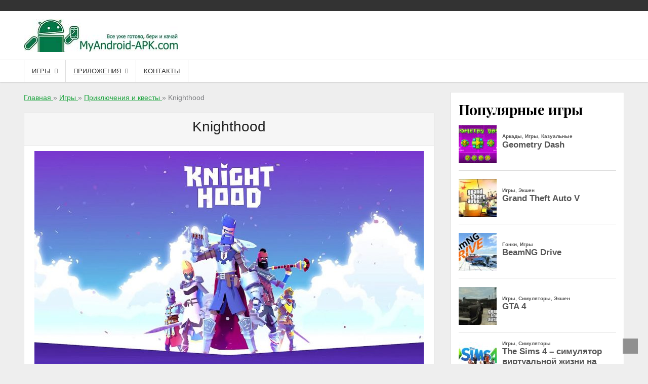

--- FILE ---
content_type: text/html
request_url: https://myandroid-apk.com/knighthood/
body_size: 97871
content:
<!DOCTYPE html><html lang="ru-RU"><head><meta charset="UTF-8"><meta name="viewport" content="width=device-width, initial-scale=1"><link rel="stylesheet" media="print" onload="this.onload=null;this.media='all';" id="ao_optimized_gfonts" href="https://fonts.googleapis.com/css?family=Domine%3A400%2C700%7CPlayfair%20Display%3A400%2C400i%2C700%2C700i%7COswald%3A400%2C700%7CDomine%3A400%2C700%7CPlayfair%20Display%3A400%2C400i%2C700%2C700i%7COswald%3A400%2C700%7CDomine%3A400%2C700%7CPlayfair%20Display%3A400%2C400i%2C700%2C700i%7COswald%3A400%2C700&amp;display=swap"><link rel="profile" href="http://gmpg.org/xfn/11"><meta name='robots' content='index, follow, max-image-preview:large, max-snippet:-1, max-video-preview:-1' /><style>img:is([sizes="auto" i], [sizes^="auto," i]) { contain-intrinsic-size: 3000px 1500px }</style><link rel='preload' as='style' href='https://myandroid-apk.com/wp-content/plugins/wp-polls/polls-css.css' data-wpacu-preload-css-basic='1' /><link rel='preload' as='style' href='https://myandroid-apk.com/wp-content/plugins/wp-postratings/css/postratings-css.css' data-wpacu-preload-css-basic='1' /><link rel='preload' as='style' href='https://myandroid-apk.com/wp-content/plugins/wp-pagenavi/pagenavi-css.css' data-wpacu-preload-css-basic='1' /><link rel='preload' as='style' href='https://myandroid-apk.com/wp-content/plugins/yet-another-related-posts-plugin/style/related.css' data-wpacu-preload-css-basic='1' /><link rel='preload' as='script' href='https://myandroid-apk.com/wp-content/plugins/wp-postratings/js/postratings-js.js' data-wpacu-preload-js='1'><link rel="preload" as="font" href="/wp-content/plugins/wp-file-download/app/site/assets/fonts/Material-Design-Iconic-Font.woff2" data-wpacu-preload-font="1" crossorigin><style media="all">@charset "UTF-8";.wp-block-archives{box-sizing:border-box}.wp-block-archives-dropdown label{display:block}.wp-block-avatar{line-height:0}.wp-block-avatar,.wp-block-avatar img{box-sizing:border-box}.wp-block-avatar.aligncenter{text-align:center}.wp-block-audio{box-sizing:border-box}.wp-block-audio :where(figcaption){margin-bottom:1em;margin-top:.5em}.wp-block-audio audio{min-width:300px;width:100%}.wp-block-button__link{box-sizing:border-box;cursor:pointer;display:inline-block;text-align:center;word-break:break-word}.wp-block-button__link.aligncenter{text-align:center}.wp-block-button__link.alignright{text-align:right}:where(.wp-block-button__link){border-radius:9999px;box-shadow:none;padding:calc(.667em + 2px) calc(1.333em + 2px);text-decoration:none}.wp-block-button[style*=text-decoration] .wp-block-button__link{text-decoration:inherit}.wp-block-buttons>.wp-block-button.has-custom-width{max-width:none}.wp-block-buttons>.wp-block-button.has-custom-width .wp-block-button__link{width:100%}.wp-block-buttons>.wp-block-button.has-custom-font-size .wp-block-button__link{font-size:inherit}.wp-block-buttons>.wp-block-button.wp-block-button__width-25{width:calc(25% - var(--wp--style--block-gap, .5em)*.75)}.wp-block-buttons>.wp-block-button.wp-block-button__width-50{width:calc(50% - var(--wp--style--block-gap, .5em)*.5)}.wp-block-buttons>.wp-block-button.wp-block-button__width-75{width:calc(75% - var(--wp--style--block-gap, .5em)*.25)}.wp-block-buttons>.wp-block-button.wp-block-button__width-100{flex-basis:100%;width:100%}.wp-block-buttons.is-vertical>.wp-block-button.wp-block-button__width-25{width:25%}.wp-block-buttons.is-vertical>.wp-block-button.wp-block-button__width-50{width:50%}.wp-block-buttons.is-vertical>.wp-block-button.wp-block-button__width-75{width:75%}.wp-block-button.is-style-squared,.wp-block-button__link.wp-block-button.is-style-squared{border-radius:0}.wp-block-button.no-border-radius,.wp-block-button__link.no-border-radius{border-radius:0!important}:root :where(.wp-block-button .wp-block-button__link.is-style-outline),:root :where(.wp-block-button.is-style-outline>.wp-block-button__link){border:2px solid;padding:.667em 1.333em}:root :where(.wp-block-button .wp-block-button__link.is-style-outline:not(.has-text-color)),:root :where(.wp-block-button.is-style-outline>.wp-block-button__link:not(.has-text-color)){color:currentColor}:root :where(.wp-block-button .wp-block-button__link.is-style-outline:not(.has-background)),:root :where(.wp-block-button.is-style-outline>.wp-block-button__link:not(.has-background)){background-color:initial;background-image:none}.wp-block-buttons.is-vertical{flex-direction:column}.wp-block-buttons.is-vertical>.wp-block-button:last-child{margin-bottom:0}.wp-block-buttons>.wp-block-button{display:inline-block;margin:0}.wp-block-buttons.is-content-justification-left{justify-content:flex-start}.wp-block-buttons.is-content-justification-left.is-vertical{align-items:flex-start}.wp-block-buttons.is-content-justification-center{justify-content:center}.wp-block-buttons.is-content-justification-center.is-vertical{align-items:center}.wp-block-buttons.is-content-justification-right{justify-content:flex-end}.wp-block-buttons.is-content-justification-right.is-vertical{align-items:flex-end}.wp-block-buttons.is-content-justification-space-between{justify-content:space-between}.wp-block-buttons.aligncenter{text-align:center}.wp-block-buttons:not(.is-content-justification-space-between,.is-content-justification-right,.is-content-justification-left,.is-content-justification-center) .wp-block-button.aligncenter{margin-left:auto;margin-right:auto;width:100%}.wp-block-buttons[style*=text-decoration] .wp-block-button,.wp-block-buttons[style*=text-decoration] .wp-block-button__link{text-decoration:inherit}.wp-block-buttons.has-custom-font-size .wp-block-button__link{font-size:inherit}.wp-block-button.aligncenter,.wp-block-calendar{text-align:center}.wp-block-calendar td,.wp-block-calendar th{border:1px solid;padding:.25em}.wp-block-calendar th{font-weight:400}.wp-block-calendar caption{background-color:inherit}.wp-block-calendar table{border-collapse:collapse;width:100%}.wp-block-calendar table:where(:not(.has-text-color)){color:#40464d}.wp-block-calendar table:where(:not(.has-text-color)) td,.wp-block-calendar table:where(:not(.has-text-color)) th{border-color:#ddd}.wp-block-calendar table.has-background th{background-color:inherit}.wp-block-calendar table.has-text-color th{color:inherit}:where(.wp-block-calendar table:not(.has-background) th){background:#ddd}.wp-block-categories{box-sizing:border-box}.wp-block-categories.alignleft{margin-right:2em}.wp-block-categories.alignright{margin-left:2em}.wp-block-categories.wp-block-categories-dropdown.aligncenter{text-align:center}.wp-block-categories .wp-block-categories__label{display:block;width:100%}.wp-block-code{box-sizing:border-box}.wp-block-code code{display:block;font-family:inherit;overflow-wrap:break-word;white-space:pre-wrap}.wp-block-columns{align-items:normal!important;box-sizing:border-box;display:flex;flex-wrap:wrap!important}@media (min-width:782px){.wp-block-columns{flex-wrap:nowrap!important}}.wp-block-columns.are-vertically-aligned-top{align-items:flex-start}.wp-block-columns.are-vertically-aligned-center{align-items:center}.wp-block-columns.are-vertically-aligned-bottom{align-items:flex-end}@media (max-width:781px){.wp-block-columns:not(.is-not-stacked-on-mobile)>.wp-block-column{flex-basis:100%!important}}@media (min-width:782px){.wp-block-columns:not(.is-not-stacked-on-mobile)>.wp-block-column{flex-basis:0;flex-grow:1}.wp-block-columns:not(.is-not-stacked-on-mobile)>.wp-block-column[style*=flex-basis]{flex-grow:0}}.wp-block-columns.is-not-stacked-on-mobile{flex-wrap:nowrap!important}.wp-block-columns.is-not-stacked-on-mobile>.wp-block-column{flex-basis:0;flex-grow:1}.wp-block-columns.is-not-stacked-on-mobile>.wp-block-column[style*=flex-basis]{flex-grow:0}:where(.wp-block-columns){margin-bottom:1.75em}:where(.wp-block-columns.has-background){padding:1.25em 2.375em}.wp-block-column{flex-grow:1;min-width:0;overflow-wrap:break-word;word-break:break-word}.wp-block-column.is-vertically-aligned-top{align-self:flex-start}.wp-block-column.is-vertically-aligned-center{align-self:center}.wp-block-column.is-vertically-aligned-bottom{align-self:flex-end}.wp-block-column.is-vertically-aligned-stretch{align-self:stretch}.wp-block-column.is-vertically-aligned-bottom,.wp-block-column.is-vertically-aligned-center,.wp-block-column.is-vertically-aligned-top{width:100%}.wp-block-post-comments{box-sizing:border-box}.wp-block-post-comments .alignleft{float:left}.wp-block-post-comments .alignright{float:right}.wp-block-post-comments .navigation:after{clear:both;content:"";display:table}.wp-block-post-comments .commentlist{clear:both;list-style:none;margin:0;padding:0}.wp-block-post-comments .commentlist .comment{min-height:2.25em;padding-left:3.25em}.wp-block-post-comments .commentlist .comment p{font-size:1em;line-height:1.8;margin:1em 0}.wp-block-post-comments .commentlist .children{list-style:none;margin:0;padding:0}.wp-block-post-comments .comment-author{line-height:1.5}.wp-block-post-comments .comment-author .avatar{border-radius:1.5em;display:block;float:left;height:2.5em;margin-right:.75em;margin-top:.5em;width:2.5em}.wp-block-post-comments .comment-author cite{font-style:normal}.wp-block-post-comments .comment-meta{font-size:.875em;line-height:1.5}.wp-block-post-comments .comment-meta b{font-weight:400}.wp-block-post-comments .comment-meta .comment-awaiting-moderation{display:block;margin-bottom:1em;margin-top:1em}.wp-block-post-comments .comment-body .commentmetadata{font-size:.875em}.wp-block-post-comments .comment-form-author label,.wp-block-post-comments .comment-form-comment label,.wp-block-post-comments .comment-form-email label,.wp-block-post-comments .comment-form-url label{display:block;margin-bottom:.25em}.wp-block-post-comments .comment-form input:not([type=submit]):not([type=checkbox]),.wp-block-post-comments .comment-form textarea{box-sizing:border-box;display:block;width:100%}.wp-block-post-comments .comment-form-cookies-consent{display:flex;gap:.25em}.wp-block-post-comments .comment-form-cookies-consent #wp-comment-cookies-consent{margin-top:.35em}.wp-block-post-comments .comment-reply-title{margin-bottom:0}.wp-block-post-comments .comment-reply-title :where(small){font-size:var(--wp--preset--font-size--medium,smaller);margin-left:.5em}.wp-block-post-comments .reply{font-size:.875em;margin-bottom:1.4em}.wp-block-post-comments input:not([type=submit]),.wp-block-post-comments textarea{border:1px solid #949494;font-family:inherit;font-size:1em}.wp-block-post-comments input:not([type=submit]):not([type=checkbox]),.wp-block-post-comments textarea{padding:calc(.667em + 2px)}:where(.wp-block-post-comments input[type=submit]){border:none}.wp-block-comments-pagination>.wp-block-comments-pagination-next,.wp-block-comments-pagination>.wp-block-comments-pagination-numbers,.wp-block-comments-pagination>.wp-block-comments-pagination-previous{margin-bottom:.5em;margin-right:.5em}.wp-block-comments-pagination>.wp-block-comments-pagination-next:last-child,.wp-block-comments-pagination>.wp-block-comments-pagination-numbers:last-child,.wp-block-comments-pagination>.wp-block-comments-pagination-previous:last-child{margin-right:0}.wp-block-comments-pagination .wp-block-comments-pagination-previous-arrow{display:inline-block;margin-right:1ch}.wp-block-comments-pagination .wp-block-comments-pagination-previous-arrow:not(.is-arrow-chevron){transform:scaleX(1)}.wp-block-comments-pagination .wp-block-comments-pagination-next-arrow{display:inline-block;margin-left:1ch}.wp-block-comments-pagination .wp-block-comments-pagination-next-arrow:not(.is-arrow-chevron){transform:scaleX(1)}.wp-block-comments-pagination.aligncenter{justify-content:center}.wp-block-comment-template{box-sizing:border-box;list-style:none;margin-bottom:0;max-width:100%;padding:0}.wp-block-comment-template li{clear:both}.wp-block-comment-template ol{list-style:none;margin-bottom:0;max-width:100%;padding-left:2rem}.wp-block-comment-template.alignleft{float:left}.wp-block-comment-template.aligncenter{margin-left:auto;margin-right:auto;width:-moz-fit-content;width:fit-content}.wp-block-comment-template.alignright{float:right}.wp-block-comment-date{box-sizing:border-box}.comment-awaiting-moderation{display:block;font-size:.875em;line-height:1.5}.wp-block-comment-author-name,.wp-block-comment-content,.wp-block-comment-edit-link,.wp-block-comment-reply-link{box-sizing:border-box}.wp-block-cover,.wp-block-cover-image{align-items:center;background-position:50%;box-sizing:border-box;display:flex;justify-content:center;min-height:430px;overflow:hidden;overflow:clip;padding:1em;position:relative}.wp-block-cover .has-background-dim:not([class*=-background-color]),.wp-block-cover-image .has-background-dim:not([class*=-background-color]),.wp-block-cover-image.has-background-dim:not([class*=-background-color]),.wp-block-cover.has-background-dim:not([class*=-background-color]){background-color:#000}.wp-block-cover .has-background-dim.has-background-gradient,.wp-block-cover-image .has-background-dim.has-background-gradient{background-color:initial}.wp-block-cover-image.has-background-dim:before,.wp-block-cover.has-background-dim:before{background-color:inherit;content:""}.wp-block-cover .wp-block-cover__background,.wp-block-cover .wp-block-cover__gradient-background,.wp-block-cover-image .wp-block-cover__background,.wp-block-cover-image .wp-block-cover__gradient-background,.wp-block-cover-image.has-background-dim:not(.has-background-gradient):before,.wp-block-cover.has-background-dim:not(.has-background-gradient):before{bottom:0;left:0;opacity:.5;position:absolute;right:0;top:0;z-index:1}.wp-block-cover-image.has-background-dim.has-background-dim-10 .wp-block-cover__background,.wp-block-cover-image.has-background-dim.has-background-dim-10 .wp-block-cover__gradient-background,.wp-block-cover-image.has-background-dim.has-background-dim-10:not(.has-background-gradient):before,.wp-block-cover.has-background-dim.has-background-dim-10 .wp-block-cover__background,.wp-block-cover.has-background-dim.has-background-dim-10 .wp-block-cover__gradient-background,.wp-block-cover.has-background-dim.has-background-dim-10:not(.has-background-gradient):before{opacity:.1}.wp-block-cover-image.has-background-dim.has-background-dim-20 .wp-block-cover__background,.wp-block-cover-image.has-background-dim.has-background-dim-20 .wp-block-cover__gradient-background,.wp-block-cover-image.has-background-dim.has-background-dim-20:not(.has-background-gradient):before,.wp-block-cover.has-background-dim.has-background-dim-20 .wp-block-cover__background,.wp-block-cover.has-background-dim.has-background-dim-20 .wp-block-cover__gradient-background,.wp-block-cover.has-background-dim.has-background-dim-20:not(.has-background-gradient):before{opacity:.2}.wp-block-cover-image.has-background-dim.has-background-dim-30 .wp-block-cover__background,.wp-block-cover-image.has-background-dim.has-background-dim-30 .wp-block-cover__gradient-background,.wp-block-cover-image.has-background-dim.has-background-dim-30:not(.has-background-gradient):before,.wp-block-cover.has-background-dim.has-background-dim-30 .wp-block-cover__background,.wp-block-cover.has-background-dim.has-background-dim-30 .wp-block-cover__gradient-background,.wp-block-cover.has-background-dim.has-background-dim-30:not(.has-background-gradient):before{opacity:.3}.wp-block-cover-image.has-background-dim.has-background-dim-40 .wp-block-cover__background,.wp-block-cover-image.has-background-dim.has-background-dim-40 .wp-block-cover__gradient-background,.wp-block-cover-image.has-background-dim.has-background-dim-40:not(.has-background-gradient):before,.wp-block-cover.has-background-dim.has-background-dim-40 .wp-block-cover__background,.wp-block-cover.has-background-dim.has-background-dim-40 .wp-block-cover__gradient-background,.wp-block-cover.has-background-dim.has-background-dim-40:not(.has-background-gradient):before{opacity:.4}.wp-block-cover-image.has-background-dim.has-background-dim-50 .wp-block-cover__background,.wp-block-cover-image.has-background-dim.has-background-dim-50 .wp-block-cover__gradient-background,.wp-block-cover-image.has-background-dim.has-background-dim-50:not(.has-background-gradient):before,.wp-block-cover.has-background-dim.has-background-dim-50 .wp-block-cover__background,.wp-block-cover.has-background-dim.has-background-dim-50 .wp-block-cover__gradient-background,.wp-block-cover.has-background-dim.has-background-dim-50:not(.has-background-gradient):before{opacity:.5}.wp-block-cover-image.has-background-dim.has-background-dim-60 .wp-block-cover__background,.wp-block-cover-image.has-background-dim.has-background-dim-60 .wp-block-cover__gradient-background,.wp-block-cover-image.has-background-dim.has-background-dim-60:not(.has-background-gradient):before,.wp-block-cover.has-background-dim.has-background-dim-60 .wp-block-cover__background,.wp-block-cover.has-background-dim.has-background-dim-60 .wp-block-cover__gradient-background,.wp-block-cover.has-background-dim.has-background-dim-60:not(.has-background-gradient):before{opacity:.6}.wp-block-cover-image.has-background-dim.has-background-dim-70 .wp-block-cover__background,.wp-block-cover-image.has-background-dim.has-background-dim-70 .wp-block-cover__gradient-background,.wp-block-cover-image.has-background-dim.has-background-dim-70:not(.has-background-gradient):before,.wp-block-cover.has-background-dim.has-background-dim-70 .wp-block-cover__background,.wp-block-cover.has-background-dim.has-background-dim-70 .wp-block-cover__gradient-background,.wp-block-cover.has-background-dim.has-background-dim-70:not(.has-background-gradient):before{opacity:.7}.wp-block-cover-image.has-background-dim.has-background-dim-80 .wp-block-cover__background,.wp-block-cover-image.has-background-dim.has-background-dim-80 .wp-block-cover__gradient-background,.wp-block-cover-image.has-background-dim.has-background-dim-80:not(.has-background-gradient):before,.wp-block-cover.has-background-dim.has-background-dim-80 .wp-block-cover__background,.wp-block-cover.has-background-dim.has-background-dim-80 .wp-block-cover__gradient-background,.wp-block-cover.has-background-dim.has-background-dim-80:not(.has-background-gradient):before{opacity:.8}.wp-block-cover-image.has-background-dim.has-background-dim-90 .wp-block-cover__background,.wp-block-cover-image.has-background-dim.has-background-dim-90 .wp-block-cover__gradient-background,.wp-block-cover-image.has-background-dim.has-background-dim-90:not(.has-background-gradient):before,.wp-block-cover.has-background-dim.has-background-dim-90 .wp-block-cover__background,.wp-block-cover.has-background-dim.has-background-dim-90 .wp-block-cover__gradient-background,.wp-block-cover.has-background-dim.has-background-dim-90:not(.has-background-gradient):before{opacity:.9}.wp-block-cover-image.has-background-dim.has-background-dim-100 .wp-block-cover__background,.wp-block-cover-image.has-background-dim.has-background-dim-100 .wp-block-cover__gradient-background,.wp-block-cover-image.has-background-dim.has-background-dim-100:not(.has-background-gradient):before,.wp-block-cover.has-background-dim.has-background-dim-100 .wp-block-cover__background,.wp-block-cover.has-background-dim.has-background-dim-100 .wp-block-cover__gradient-background,.wp-block-cover.has-background-dim.has-background-dim-100:not(.has-background-gradient):before{opacity:1}.wp-block-cover .wp-block-cover__background.has-background-dim.has-background-dim-0,.wp-block-cover .wp-block-cover__gradient-background.has-background-dim.has-background-dim-0,.wp-block-cover-image .wp-block-cover__background.has-background-dim.has-background-dim-0,.wp-block-cover-image .wp-block-cover__gradient-background.has-background-dim.has-background-dim-0{opacity:0}.wp-block-cover .wp-block-cover__background.has-background-dim.has-background-dim-10,.wp-block-cover .wp-block-cover__gradient-background.has-background-dim.has-background-dim-10,.wp-block-cover-image .wp-block-cover__background.has-background-dim.has-background-dim-10,.wp-block-cover-image .wp-block-cover__gradient-background.has-background-dim.has-background-dim-10{opacity:.1}.wp-block-cover .wp-block-cover__background.has-background-dim.has-background-dim-20,.wp-block-cover .wp-block-cover__gradient-background.has-background-dim.has-background-dim-20,.wp-block-cover-image .wp-block-cover__background.has-background-dim.has-background-dim-20,.wp-block-cover-image .wp-block-cover__gradient-background.has-background-dim.has-background-dim-20{opacity:.2}.wp-block-cover .wp-block-cover__background.has-background-dim.has-background-dim-30,.wp-block-cover .wp-block-cover__gradient-background.has-background-dim.has-background-dim-30,.wp-block-cover-image .wp-block-cover__background.has-background-dim.has-background-dim-30,.wp-block-cover-image .wp-block-cover__gradient-background.has-background-dim.has-background-dim-30{opacity:.3}.wp-block-cover .wp-block-cover__background.has-background-dim.has-background-dim-40,.wp-block-cover .wp-block-cover__gradient-background.has-background-dim.has-background-dim-40,.wp-block-cover-image .wp-block-cover__background.has-background-dim.has-background-dim-40,.wp-block-cover-image .wp-block-cover__gradient-background.has-background-dim.has-background-dim-40{opacity:.4}.wp-block-cover .wp-block-cover__background.has-background-dim.has-background-dim-50,.wp-block-cover .wp-block-cover__gradient-background.has-background-dim.has-background-dim-50,.wp-block-cover-image .wp-block-cover__background.has-background-dim.has-background-dim-50,.wp-block-cover-image .wp-block-cover__gradient-background.has-background-dim.has-background-dim-50{opacity:.5}.wp-block-cover .wp-block-cover__background.has-background-dim.has-background-dim-60,.wp-block-cover .wp-block-cover__gradient-background.has-background-dim.has-background-dim-60,.wp-block-cover-image .wp-block-cover__background.has-background-dim.has-background-dim-60,.wp-block-cover-image .wp-block-cover__gradient-background.has-background-dim.has-background-dim-60{opacity:.6}.wp-block-cover .wp-block-cover__background.has-background-dim.has-background-dim-70,.wp-block-cover .wp-block-cover__gradient-background.has-background-dim.has-background-dim-70,.wp-block-cover-image .wp-block-cover__background.has-background-dim.has-background-dim-70,.wp-block-cover-image .wp-block-cover__gradient-background.has-background-dim.has-background-dim-70{opacity:.7}.wp-block-cover .wp-block-cover__background.has-background-dim.has-background-dim-80,.wp-block-cover .wp-block-cover__gradient-background.has-background-dim.has-background-dim-80,.wp-block-cover-image .wp-block-cover__background.has-background-dim.has-background-dim-80,.wp-block-cover-image .wp-block-cover__gradient-background.has-background-dim.has-background-dim-80{opacity:.8}.wp-block-cover .wp-block-cover__background.has-background-dim.has-background-dim-90,.wp-block-cover .wp-block-cover__gradient-background.has-background-dim.has-background-dim-90,.wp-block-cover-image .wp-block-cover__background.has-background-dim.has-background-dim-90,.wp-block-cover-image .wp-block-cover__gradient-background.has-background-dim.has-background-dim-90{opacity:.9}.wp-block-cover .wp-block-cover__background.has-background-dim.has-background-dim-100,.wp-block-cover .wp-block-cover__gradient-background.has-background-dim.has-background-dim-100,.wp-block-cover-image .wp-block-cover__background.has-background-dim.has-background-dim-100,.wp-block-cover-image .wp-block-cover__gradient-background.has-background-dim.has-background-dim-100{opacity:1}.wp-block-cover-image.alignleft,.wp-block-cover-image.alignright,.wp-block-cover.alignleft,.wp-block-cover.alignright{max-width:420px;width:100%}.wp-block-cover-image.aligncenter,.wp-block-cover-image.alignleft,.wp-block-cover-image.alignright,.wp-block-cover.aligncenter,.wp-block-cover.alignleft,.wp-block-cover.alignright{display:flex}.wp-block-cover .wp-block-cover__inner-container,.wp-block-cover-image .wp-block-cover__inner-container{color:inherit;width:100%;z-index:1}.has-modal-open .wp-block-cover .wp-block-cover__inner-container,.has-modal-open .wp-block-cover-image .wp-block-cover__inner-container{z-index:auto}.wp-block-cover-image.is-position-top-left,.wp-block-cover.is-position-top-left{align-items:flex-start;justify-content:flex-start}.wp-block-cover-image.is-position-top-center,.wp-block-cover.is-position-top-center{align-items:flex-start;justify-content:center}.wp-block-cover-image.is-position-top-right,.wp-block-cover.is-position-top-right{align-items:flex-start;justify-content:flex-end}.wp-block-cover-image.is-position-center-left,.wp-block-cover.is-position-center-left{align-items:center;justify-content:flex-start}.wp-block-cover-image.is-position-center-center,.wp-block-cover.is-position-center-center{align-items:center;justify-content:center}.wp-block-cover-image.is-position-center-right,.wp-block-cover.is-position-center-right{align-items:center;justify-content:flex-end}.wp-block-cover-image.is-position-bottom-left,.wp-block-cover.is-position-bottom-left{align-items:flex-end;justify-content:flex-start}.wp-block-cover-image.is-position-bottom-center,.wp-block-cover.is-position-bottom-center{align-items:flex-end;justify-content:center}.wp-block-cover-image.is-position-bottom-right,.wp-block-cover.is-position-bottom-right{align-items:flex-end;justify-content:flex-end}.wp-block-cover-image.has-custom-content-position.has-custom-content-position .wp-block-cover__inner-container,.wp-block-cover.has-custom-content-position.has-custom-content-position .wp-block-cover__inner-container{margin:0}.wp-block-cover-image.has-custom-content-position.has-custom-content-position.is-position-bottom-left .wp-block-cover__inner-container,.wp-block-cover-image.has-custom-content-position.has-custom-content-position.is-position-bottom-right .wp-block-cover__inner-container,.wp-block-cover-image.has-custom-content-position.has-custom-content-position.is-position-center-left .wp-block-cover__inner-container,.wp-block-cover-image.has-custom-content-position.has-custom-content-position.is-position-center-right .wp-block-cover__inner-container,.wp-block-cover-image.has-custom-content-position.has-custom-content-position.is-position-top-left .wp-block-cover__inner-container,.wp-block-cover-image.has-custom-content-position.has-custom-content-position.is-position-top-right .wp-block-cover__inner-container,.wp-block-cover.has-custom-content-position.has-custom-content-position.is-position-bottom-left .wp-block-cover__inner-container,.wp-block-cover.has-custom-content-position.has-custom-content-position.is-position-bottom-right .wp-block-cover__inner-container,.wp-block-cover.has-custom-content-position.has-custom-content-position.is-position-center-left .wp-block-cover__inner-container,.wp-block-cover.has-custom-content-position.has-custom-content-position.is-position-center-right .wp-block-cover__inner-container,.wp-block-cover.has-custom-content-position.has-custom-content-position.is-position-top-left .wp-block-cover__inner-container,.wp-block-cover.has-custom-content-position.has-custom-content-position.is-position-top-right .wp-block-cover__inner-container{margin:0;width:auto}.wp-block-cover .wp-block-cover__image-background,.wp-block-cover video.wp-block-cover__video-background,.wp-block-cover-image .wp-block-cover__image-background,.wp-block-cover-image video.wp-block-cover__video-background{border:none;bottom:0;box-shadow:none;height:100%;left:0;margin:0;max-height:none;max-width:none;object-fit:cover;outline:none;padding:0;position:absolute;right:0;top:0;width:100%}.wp-block-cover-image.has-parallax,.wp-block-cover.has-parallax,.wp-block-cover__image-background.has-parallax,video.wp-block-cover__video-background.has-parallax{background-attachment:fixed;background-repeat:no-repeat;background-size:cover}@supports (-webkit-touch-callout:inherit){.wp-block-cover-image.has-parallax,.wp-block-cover.has-parallax,.wp-block-cover__image-background.has-parallax,video.wp-block-cover__video-background.has-parallax{background-attachment:scroll}}@media (prefers-reduced-motion:reduce){.wp-block-cover-image.has-parallax,.wp-block-cover.has-parallax,.wp-block-cover__image-background.has-parallax,video.wp-block-cover__video-background.has-parallax{background-attachment:scroll}}.wp-block-cover-image.is-repeated,.wp-block-cover.is-repeated,.wp-block-cover__image-background.is-repeated,video.wp-block-cover__video-background.is-repeated{background-repeat:repeat;background-size:auto}.wp-block-cover__image-background,.wp-block-cover__video-background{z-index:0}.wp-block-cover-image-text,.wp-block-cover-image-text a,.wp-block-cover-image-text a:active,.wp-block-cover-image-text a:focus,.wp-block-cover-image-text a:hover,.wp-block-cover-text,.wp-block-cover-text a,.wp-block-cover-text a:active,.wp-block-cover-text a:focus,.wp-block-cover-text a:hover,section.wp-block-cover-image h2,section.wp-block-cover-image h2 a,section.wp-block-cover-image h2 a:active,section.wp-block-cover-image h2 a:focus,section.wp-block-cover-image h2 a:hover{color:#fff}.wp-block-cover-image .wp-block-cover.has-left-content{justify-content:flex-start}.wp-block-cover-image .wp-block-cover.has-right-content{justify-content:flex-end}.wp-block-cover-image.has-left-content .wp-block-cover-image-text,.wp-block-cover.has-left-content .wp-block-cover-text,section.wp-block-cover-image.has-left-content>h2{margin-left:0;text-align:left}.wp-block-cover-image.has-right-content .wp-block-cover-image-text,.wp-block-cover.has-right-content .wp-block-cover-text,section.wp-block-cover-image.has-right-content>h2{margin-right:0;text-align:right}.wp-block-cover .wp-block-cover-text,.wp-block-cover-image .wp-block-cover-image-text,section.wp-block-cover-image>h2{font-size:2em;line-height:1.25;margin-bottom:0;max-width:840px;padding:.44em;text-align:center;z-index:1}:where(.wp-block-cover-image:not(.has-text-color)),:where(.wp-block-cover:not(.has-text-color)){color:#fff}:where(.wp-block-cover-image.is-light:not(.has-text-color)),:where(.wp-block-cover.is-light:not(.has-text-color)){color:#000}:root :where(.wp-block-cover h1:not(.has-text-color)),:root :where(.wp-block-cover h2:not(.has-text-color)),:root :where(.wp-block-cover h3:not(.has-text-color)),:root :where(.wp-block-cover h4:not(.has-text-color)),:root :where(.wp-block-cover h5:not(.has-text-color)),:root :where(.wp-block-cover h6:not(.has-text-color)),:root :where(.wp-block-cover p:not(.has-text-color)){color:inherit}.wp-block-details{box-sizing:border-box}.wp-block-details summary{cursor:pointer}.wp-block-embed.alignleft,.wp-block-embed.alignright,.wp-block[data-align=left]>[data-type="core/embed"],.wp-block[data-align=right]>[data-type="core/embed"]{max-width:360px;width:100%}.wp-block-embed.alignleft .wp-block-embed__wrapper,.wp-block-embed.alignright .wp-block-embed__wrapper,.wp-block[data-align=left]>[data-type="core/embed"] .wp-block-embed__wrapper,.wp-block[data-align=right]>[data-type="core/embed"] .wp-block-embed__wrapper{min-width:280px}.wp-block-cover .wp-block-embed{min-height:240px;min-width:320px}.wp-block-embed{overflow-wrap:break-word}.wp-block-embed :where(figcaption){margin-bottom:1em;margin-top:.5em}.wp-block-embed iframe{max-width:100%}.wp-block-embed__wrapper{position:relative}.wp-embed-responsive .wp-has-aspect-ratio .wp-block-embed__wrapper:before{content:"";display:block;padding-top:50%}.wp-embed-responsive .wp-has-aspect-ratio iframe{bottom:0;height:100%;left:0;position:absolute;right:0;top:0;width:100%}.wp-embed-responsive .wp-embed-aspect-21-9 .wp-block-embed__wrapper:before{padding-top:42.85%}.wp-embed-responsive .wp-embed-aspect-18-9 .wp-block-embed__wrapper:before{padding-top:50%}.wp-embed-responsive .wp-embed-aspect-16-9 .wp-block-embed__wrapper:before{padding-top:56.25%}.wp-embed-responsive .wp-embed-aspect-4-3 .wp-block-embed__wrapper:before{padding-top:75%}.wp-embed-responsive .wp-embed-aspect-1-1 .wp-block-embed__wrapper:before{padding-top:100%}.wp-embed-responsive .wp-embed-aspect-9-16 .wp-block-embed__wrapper:before{padding-top:177.77%}.wp-embed-responsive .wp-embed-aspect-1-2 .wp-block-embed__wrapper:before{padding-top:200%}.wp-block-file{box-sizing:border-box}.wp-block-file:not(.wp-element-button){font-size:.8em}.wp-block-file.aligncenter{text-align:center}.wp-block-file.alignright{text-align:right}.wp-block-file *+.wp-block-file__button{margin-left:.75em}:where(.wp-block-file){margin-bottom:1.5em}.wp-block-file__embed{margin-bottom:1em}:where(.wp-block-file__button){border-radius:2em;display:inline-block;padding:.5em 1em}:where(.wp-block-file__button):is(a):active,:where(.wp-block-file__button):is(a):focus,:where(.wp-block-file__button):is(a):hover,:where(.wp-block-file__button):is(a):visited{box-shadow:none;color:#fff;opacity:.85;text-decoration:none}.wp-block-form-input__label{display:flex;flex-direction:column;gap:.25em;margin-bottom:.5em;width:100%}.wp-block-form-input__label.is-label-inline{align-items:center;flex-direction:row;gap:.5em}.wp-block-form-input__label.is-label-inline .wp-block-form-input__label-content{margin-bottom:.5em}.wp-block-form-input__label:has(input[type=checkbox]){flex-direction:row;width:-moz-fit-content;width:fit-content}.wp-block-form-input__label:has(input[type=checkbox]) .wp-block-form-input__label-content{margin:0}.wp-block-form-input__label:has(.wp-block-form-input__label-content+input[type=checkbox]){flex-direction:row-reverse}.wp-block-form-input__label-content{width:-moz-fit-content;width:fit-content}.wp-block-form-input__input{font-size:1em;margin-bottom:.5em;padding:0 .5em}.wp-block-form-input__input[type=date],.wp-block-form-input__input[type=datetime-local],.wp-block-form-input__input[type=datetime],.wp-block-form-input__input[type=email],.wp-block-form-input__input[type=month],.wp-block-form-input__input[type=number],.wp-block-form-input__input[type=password],.wp-block-form-input__input[type=search],.wp-block-form-input__input[type=tel],.wp-block-form-input__input[type=text],.wp-block-form-input__input[type=time],.wp-block-form-input__input[type=url],.wp-block-form-input__input[type=week]{border:1px solid;line-height:2;min-height:2em}textarea.wp-block-form-input__input{min-height:10em}.blocks-gallery-grid:not(.has-nested-images),.wp-block-gallery:not(.has-nested-images){display:flex;flex-wrap:wrap;list-style-type:none;margin:0;padding:0}.blocks-gallery-grid:not(.has-nested-images) .blocks-gallery-image,.blocks-gallery-grid:not(.has-nested-images) .blocks-gallery-item,.wp-block-gallery:not(.has-nested-images) .blocks-gallery-image,.wp-block-gallery:not(.has-nested-images) .blocks-gallery-item{display:flex;flex-direction:column;flex-grow:1;justify-content:center;margin:0 1em 1em 0;position:relative;width:calc(50% - 1em)}.blocks-gallery-grid:not(.has-nested-images) .blocks-gallery-image:nth-of-type(2n),.blocks-gallery-grid:not(.has-nested-images) .blocks-gallery-item:nth-of-type(2n),.wp-block-gallery:not(.has-nested-images) .blocks-gallery-image:nth-of-type(2n),.wp-block-gallery:not(.has-nested-images) .blocks-gallery-item:nth-of-type(2n){margin-right:0}.blocks-gallery-grid:not(.has-nested-images) .blocks-gallery-image figure,.blocks-gallery-grid:not(.has-nested-images) .blocks-gallery-item figure,.wp-block-gallery:not(.has-nested-images) .blocks-gallery-image figure,.wp-block-gallery:not(.has-nested-images) .blocks-gallery-item figure{align-items:flex-end;display:flex;height:100%;justify-content:flex-start;margin:0}.blocks-gallery-grid:not(.has-nested-images) .blocks-gallery-image img,.blocks-gallery-grid:not(.has-nested-images) .blocks-gallery-item img,.wp-block-gallery:not(.has-nested-images) .blocks-gallery-image img,.wp-block-gallery:not(.has-nested-images) .blocks-gallery-item img{display:block;height:auto;max-width:100%;width:auto}.blocks-gallery-grid:not(.has-nested-images) .blocks-gallery-image figcaption,.blocks-gallery-grid:not(.has-nested-images) .blocks-gallery-item figcaption,.wp-block-gallery:not(.has-nested-images) .blocks-gallery-image figcaption,.wp-block-gallery:not(.has-nested-images) .blocks-gallery-item figcaption{background:linear-gradient(0deg,#000000b3,#0000004d 70%,#0000);bottom:0;box-sizing:border-box;color:#fff;font-size:.8em;margin:0;max-height:100%;overflow:auto;padding:3em .77em .7em;position:absolute;text-align:center;width:100%;z-index:2}.blocks-gallery-grid:not(.has-nested-images) .blocks-gallery-image figcaption img,.blocks-gallery-grid:not(.has-nested-images) .blocks-gallery-item figcaption img,.wp-block-gallery:not(.has-nested-images) .blocks-gallery-image figcaption img,.wp-block-gallery:not(.has-nested-images) .blocks-gallery-item figcaption img{display:inline}.blocks-gallery-grid:not(.has-nested-images) figcaption,.wp-block-gallery:not(.has-nested-images) figcaption{flex-grow:1}.blocks-gallery-grid:not(.has-nested-images).is-cropped .blocks-gallery-image a,.blocks-gallery-grid:not(.has-nested-images).is-cropped .blocks-gallery-image img,.blocks-gallery-grid:not(.has-nested-images).is-cropped .blocks-gallery-item a,.blocks-gallery-grid:not(.has-nested-images).is-cropped .blocks-gallery-item img,.wp-block-gallery:not(.has-nested-images).is-cropped .blocks-gallery-image a,.wp-block-gallery:not(.has-nested-images).is-cropped .blocks-gallery-image img,.wp-block-gallery:not(.has-nested-images).is-cropped .blocks-gallery-item a,.wp-block-gallery:not(.has-nested-images).is-cropped .blocks-gallery-item img{flex:1;height:100%;object-fit:cover;width:100%}.blocks-gallery-grid:not(.has-nested-images).columns-1 .blocks-gallery-image,.blocks-gallery-grid:not(.has-nested-images).columns-1 .blocks-gallery-item,.wp-block-gallery:not(.has-nested-images).columns-1 .blocks-gallery-image,.wp-block-gallery:not(.has-nested-images).columns-1 .blocks-gallery-item{margin-right:0;width:100%}@media (min-width:600px){.blocks-gallery-grid:not(.has-nested-images).columns-3 .blocks-gallery-image,.blocks-gallery-grid:not(.has-nested-images).columns-3 .blocks-gallery-item,.wp-block-gallery:not(.has-nested-images).columns-3 .blocks-gallery-image,.wp-block-gallery:not(.has-nested-images).columns-3 .blocks-gallery-item{margin-right:1em;width:calc(33.33333% - .66667em)}.blocks-gallery-grid:not(.has-nested-images).columns-4 .blocks-gallery-image,.blocks-gallery-grid:not(.has-nested-images).columns-4 .blocks-gallery-item,.wp-block-gallery:not(.has-nested-images).columns-4 .blocks-gallery-image,.wp-block-gallery:not(.has-nested-images).columns-4 .blocks-gallery-item{margin-right:1em;width:calc(25% - .75em)}.blocks-gallery-grid:not(.has-nested-images).columns-5 .blocks-gallery-image,.blocks-gallery-grid:not(.has-nested-images).columns-5 .blocks-gallery-item,.wp-block-gallery:not(.has-nested-images).columns-5 .blocks-gallery-image,.wp-block-gallery:not(.has-nested-images).columns-5 .blocks-gallery-item{margin-right:1em;width:calc(20% - .8em)}.blocks-gallery-grid:not(.has-nested-images).columns-6 .blocks-gallery-image,.blocks-gallery-grid:not(.has-nested-images).columns-6 .blocks-gallery-item,.wp-block-gallery:not(.has-nested-images).columns-6 .blocks-gallery-image,.wp-block-gallery:not(.has-nested-images).columns-6 .blocks-gallery-item{margin-right:1em;width:calc(16.66667% - .83333em)}.blocks-gallery-grid:not(.has-nested-images).columns-7 .blocks-gallery-image,.blocks-gallery-grid:not(.has-nested-images).columns-7 .blocks-gallery-item,.wp-block-gallery:not(.has-nested-images).columns-7 .blocks-gallery-image,.wp-block-gallery:not(.has-nested-images).columns-7 .blocks-gallery-item{margin-right:1em;width:calc(14.28571% - .85714em)}.blocks-gallery-grid:not(.has-nested-images).columns-8 .blocks-gallery-image,.blocks-gallery-grid:not(.has-nested-images).columns-8 .blocks-gallery-item,.wp-block-gallery:not(.has-nested-images).columns-8 .blocks-gallery-image,.wp-block-gallery:not(.has-nested-images).columns-8 .blocks-gallery-item{margin-right:1em;width:calc(12.5% - .875em)}.blocks-gallery-grid:not(.has-nested-images).columns-1 .blocks-gallery-image:nth-of-type(1n),.blocks-gallery-grid:not(.has-nested-images).columns-1 .blocks-gallery-item:nth-of-type(1n),.blocks-gallery-grid:not(.has-nested-images).columns-2 .blocks-gallery-image:nth-of-type(2n),.blocks-gallery-grid:not(.has-nested-images).columns-2 .blocks-gallery-item:nth-of-type(2n),.blocks-gallery-grid:not(.has-nested-images).columns-3 .blocks-gallery-image:nth-of-type(3n),.blocks-gallery-grid:not(.has-nested-images).columns-3 .blocks-gallery-item:nth-of-type(3n),.blocks-gallery-grid:not(.has-nested-images).columns-4 .blocks-gallery-image:nth-of-type(4n),.blocks-gallery-grid:not(.has-nested-images).columns-4 .blocks-gallery-item:nth-of-type(4n),.blocks-gallery-grid:not(.has-nested-images).columns-5 .blocks-gallery-image:nth-of-type(5n),.blocks-gallery-grid:not(.has-nested-images).columns-5 .blocks-gallery-item:nth-of-type(5n),.blocks-gallery-grid:not(.has-nested-images).columns-6 .blocks-gallery-image:nth-of-type(6n),.blocks-gallery-grid:not(.has-nested-images).columns-6 .blocks-gallery-item:nth-of-type(6n),.blocks-gallery-grid:not(.has-nested-images).columns-7 .blocks-gallery-image:nth-of-type(7n),.blocks-gallery-grid:not(.has-nested-images).columns-7 .blocks-gallery-item:nth-of-type(7n),.blocks-gallery-grid:not(.has-nested-images).columns-8 .blocks-gallery-image:nth-of-type(8n),.blocks-gallery-grid:not(.has-nested-images).columns-8 .blocks-gallery-item:nth-of-type(8n),.wp-block-gallery:not(.has-nested-images).columns-1 .blocks-gallery-image:nth-of-type(1n),.wp-block-gallery:not(.has-nested-images).columns-1 .blocks-gallery-item:nth-of-type(1n),.wp-block-gallery:not(.has-nested-images).columns-2 .blocks-gallery-image:nth-of-type(2n),.wp-block-gallery:not(.has-nested-images).columns-2 .blocks-gallery-item:nth-of-type(2n),.wp-block-gallery:not(.has-nested-images).columns-3 .blocks-gallery-image:nth-of-type(3n),.wp-block-gallery:not(.has-nested-images).columns-3 .blocks-gallery-item:nth-of-type(3n),.wp-block-gallery:not(.has-nested-images).columns-4 .blocks-gallery-image:nth-of-type(4n),.wp-block-gallery:not(.has-nested-images).columns-4 .blocks-gallery-item:nth-of-type(4n),.wp-block-gallery:not(.has-nested-images).columns-5 .blocks-gallery-image:nth-of-type(5n),.wp-block-gallery:not(.has-nested-images).columns-5 .blocks-gallery-item:nth-of-type(5n),.wp-block-gallery:not(.has-nested-images).columns-6 .blocks-gallery-image:nth-of-type(6n),.wp-block-gallery:not(.has-nested-images).columns-6 .blocks-gallery-item:nth-of-type(6n),.wp-block-gallery:not(.has-nested-images).columns-7 .blocks-gallery-image:nth-of-type(7n),.wp-block-gallery:not(.has-nested-images).columns-7 .blocks-gallery-item:nth-of-type(7n),.wp-block-gallery:not(.has-nested-images).columns-8 .blocks-gallery-image:nth-of-type(8n),.wp-block-gallery:not(.has-nested-images).columns-8 .blocks-gallery-item:nth-of-type(8n){margin-right:0}}.blocks-gallery-grid:not(.has-nested-images) .blocks-gallery-image:last-child,.blocks-gallery-grid:not(.has-nested-images) .blocks-gallery-item:last-child,.wp-block-gallery:not(.has-nested-images) .blocks-gallery-image:last-child,.wp-block-gallery:not(.has-nested-images) .blocks-gallery-item:last-child{margin-right:0}.blocks-gallery-grid:not(.has-nested-images).alignleft,.blocks-gallery-grid:not(.has-nested-images).alignright,.wp-block-gallery:not(.has-nested-images).alignleft,.wp-block-gallery:not(.has-nested-images).alignright{max-width:420px;width:100%}.blocks-gallery-grid:not(.has-nested-images).aligncenter .blocks-gallery-item figure,.wp-block-gallery:not(.has-nested-images).aligncenter .blocks-gallery-item figure{justify-content:center}.wp-block-gallery:not(.is-cropped) .blocks-gallery-item{align-self:flex-start}figure.wp-block-gallery.has-nested-images{align-items:normal}.wp-block-gallery.has-nested-images figure.wp-block-image:not(#individual-image){margin:0;width:calc(50% - var(--wp--style--unstable-gallery-gap, 16px)/2)}.wp-block-gallery.has-nested-images figure.wp-block-image{box-sizing:border-box;display:flex;flex-direction:column;flex-grow:1;justify-content:center;max-width:100%;position:relative}.wp-block-gallery.has-nested-images figure.wp-block-image>a,.wp-block-gallery.has-nested-images figure.wp-block-image>div{flex-direction:column;flex-grow:1;margin:0}.wp-block-gallery.has-nested-images figure.wp-block-image img{display:block;height:auto;max-width:100%!important;width:auto}.wp-block-gallery.has-nested-images figure.wp-block-image figcaption,.wp-block-gallery.has-nested-images figure.wp-block-image:has(figcaption):before{bottom:0;left:0;max-height:100%;position:absolute;right:0}.wp-block-gallery.has-nested-images figure.wp-block-image:has(figcaption):before{-webkit-backdrop-filter:blur(3px);backdrop-filter:blur(3px);content:"";height:100%;-webkit-mask-image:linear-gradient(0deg,#000 20%,#0000);mask-image:linear-gradient(0deg,#000 20%,#0000);max-height:40%}.wp-block-gallery.has-nested-images figure.wp-block-image figcaption{background:linear-gradient(0deg,#0006,#0000);box-sizing:border-box;color:#fff;font-size:13px;margin:0;overflow:auto;padding:1em;scrollbar-color:#0000 #0000;scrollbar-gutter:stable both-edges;scrollbar-width:thin;text-align:center;text-shadow:0 0 1.5px #000;will-change:transform}.wp-block-gallery.has-nested-images figure.wp-block-image figcaption::-webkit-scrollbar{height:12px;width:12px}.wp-block-gallery.has-nested-images figure.wp-block-image figcaption::-webkit-scrollbar-track{background-color:initial}.wp-block-gallery.has-nested-images figure.wp-block-image figcaption::-webkit-scrollbar-thumb{background-clip:padding-box;background-color:initial;border:3px solid #0000;border-radius:8px}.wp-block-gallery.has-nested-images figure.wp-block-image figcaption:focus-within::-webkit-scrollbar-thumb,.wp-block-gallery.has-nested-images figure.wp-block-image figcaption:focus::-webkit-scrollbar-thumb,.wp-block-gallery.has-nested-images figure.wp-block-image figcaption:hover::-webkit-scrollbar-thumb{background-color:#fffc}.wp-block-gallery.has-nested-images figure.wp-block-image figcaption:focus,.wp-block-gallery.has-nested-images figure.wp-block-image figcaption:focus-within,.wp-block-gallery.has-nested-images figure.wp-block-image figcaption:hover{scrollbar-color:#fffc #0000}@media (hover:none){.wp-block-gallery.has-nested-images figure.wp-block-image figcaption{scrollbar-color:#fffc #0000}}.wp-block-gallery.has-nested-images figure.wp-block-image figcaption img{display:inline}.wp-block-gallery.has-nested-images figure.wp-block-image figcaption a{color:inherit}.wp-block-gallery.has-nested-images figure.wp-block-image.has-custom-border img{box-sizing:border-box}.wp-block-gallery.has-nested-images figure.wp-block-image.has-custom-border>a,.wp-block-gallery.has-nested-images figure.wp-block-image.has-custom-border>div,.wp-block-gallery.has-nested-images figure.wp-block-image.is-style-rounded>a,.wp-block-gallery.has-nested-images figure.wp-block-image.is-style-rounded>div{flex:1 1 auto}.wp-block-gallery.has-nested-images figure.wp-block-image.has-custom-border figcaption,.wp-block-gallery.has-nested-images figure.wp-block-image.is-style-rounded figcaption{background:none;color:inherit;flex:initial;margin:0;padding:10px 10px 9px;position:relative;text-shadow:none}.wp-block-gallery.has-nested-images figure.wp-block-image.has-custom-border:before,.wp-block-gallery.has-nested-images figure.wp-block-image.is-style-rounded:before{content:none}.wp-block-gallery.has-nested-images figcaption{flex-basis:100%;flex-grow:1;text-align:center}.wp-block-gallery.has-nested-images:not(.is-cropped) figure.wp-block-image:not(#individual-image){margin-bottom:auto;margin-top:0}.wp-block-gallery.has-nested-images.is-cropped figure.wp-block-image:not(#individual-image){align-self:inherit}.wp-block-gallery.has-nested-images.is-cropped figure.wp-block-image:not(#individual-image)>a,.wp-block-gallery.has-nested-images.is-cropped figure.wp-block-image:not(#individual-image)>div:not(.components-drop-zone){display:flex}.wp-block-gallery.has-nested-images.is-cropped figure.wp-block-image:not(#individual-image) a,.wp-block-gallery.has-nested-images.is-cropped figure.wp-block-image:not(#individual-image) img{flex:1 0 0%;height:100%;object-fit:cover;width:100%}.wp-block-gallery.has-nested-images.columns-1 figure.wp-block-image:not(#individual-image){width:100%}@media (min-width:600px){.wp-block-gallery.has-nested-images.columns-3 figure.wp-block-image:not(#individual-image){width:calc(33.33333% - var(--wp--style--unstable-gallery-gap, 16px)*.66667)}.wp-block-gallery.has-nested-images.columns-4 figure.wp-block-image:not(#individual-image){width:calc(25% - var(--wp--style--unstable-gallery-gap, 16px)*.75)}.wp-block-gallery.has-nested-images.columns-5 figure.wp-block-image:not(#individual-image){width:calc(20% - var(--wp--style--unstable-gallery-gap, 16px)*.8)}.wp-block-gallery.has-nested-images.columns-6 figure.wp-block-image:not(#individual-image){width:calc(16.66667% - var(--wp--style--unstable-gallery-gap, 16px)*.83333)}.wp-block-gallery.has-nested-images.columns-7 figure.wp-block-image:not(#individual-image){width:calc(14.28571% - var(--wp--style--unstable-gallery-gap, 16px)*.85714)}.wp-block-gallery.has-nested-images.columns-8 figure.wp-block-image:not(#individual-image){width:calc(12.5% - var(--wp--style--unstable-gallery-gap, 16px)*.875)}.wp-block-gallery.has-nested-images.columns-default figure.wp-block-image:not(#individual-image){width:calc(33.33% - var(--wp--style--unstable-gallery-gap, 16px)*.66667)}.wp-block-gallery.has-nested-images.columns-default figure.wp-block-image:not(#individual-image):first-child:nth-last-child(2),.wp-block-gallery.has-nested-images.columns-default figure.wp-block-image:not(#individual-image):first-child:nth-last-child(2)~figure.wp-block-image:not(#individual-image){width:calc(50% - var(--wp--style--unstable-gallery-gap, 16px)*.5)}.wp-block-gallery.has-nested-images.columns-default figure.wp-block-image:not(#individual-image):first-child:last-child{width:100%}}.wp-block-gallery.has-nested-images.alignleft,.wp-block-gallery.has-nested-images.alignright{max-width:420px;width:100%}.wp-block-gallery.has-nested-images.aligncenter{justify-content:center}.wp-block-group{box-sizing:border-box}:where(.wp-block-group.wp-block-group-is-layout-constrained){position:relative}h1.has-background,h2.has-background,h3.has-background,h4.has-background,h5.has-background,h6.has-background{padding:1.25em 2.375em}h1.has-text-align-left[style*=writing-mode]:where([style*=vertical-lr]),h1.has-text-align-right[style*=writing-mode]:where([style*=vertical-rl]),h2.has-text-align-left[style*=writing-mode]:where([style*=vertical-lr]),h2.has-text-align-right[style*=writing-mode]:where([style*=vertical-rl]),h3.has-text-align-left[style*=writing-mode]:where([style*=vertical-lr]),h3.has-text-align-right[style*=writing-mode]:where([style*=vertical-rl]),h4.has-text-align-left[style*=writing-mode]:where([style*=vertical-lr]),h4.has-text-align-right[style*=writing-mode]:where([style*=vertical-rl]),h5.has-text-align-left[style*=writing-mode]:where([style*=vertical-lr]),h5.has-text-align-right[style*=writing-mode]:where([style*=vertical-rl]),h6.has-text-align-left[style*=writing-mode]:where([style*=vertical-lr]),h6.has-text-align-right[style*=writing-mode]:where([style*=vertical-rl]){rotate:180deg}.wp-block-image a{display:inline-block}.wp-block-image img{box-sizing:border-box;height:auto;max-width:100%;vertical-align:bottom}@media (prefers-reduced-motion:no-preference){.wp-block-image img.hide{visibility:hidden}.wp-block-image img.show{animation:show-content-image .4s}}.wp-block-image[style*=border-radius] img,.wp-block-image[style*=border-radius]>a{border-radius:inherit}.wp-block-image.has-custom-border img{box-sizing:border-box}.wp-block-image.aligncenter{text-align:center}.wp-block-image.alignfull a,.wp-block-image.alignwide a{width:100%}.wp-block-image.alignfull img,.wp-block-image.alignwide img{height:auto;width:100%}.wp-block-image .aligncenter,.wp-block-image .alignleft,.wp-block-image .alignright,.wp-block-image.aligncenter,.wp-block-image.alignleft,.wp-block-image.alignright{display:table}.wp-block-image .aligncenter>figcaption,.wp-block-image .alignleft>figcaption,.wp-block-image .alignright>figcaption,.wp-block-image.aligncenter>figcaption,.wp-block-image.alignleft>figcaption,.wp-block-image.alignright>figcaption{caption-side:bottom;display:table-caption}.wp-block-image .alignleft{float:left;margin:.5em 1em .5em 0}.wp-block-image .alignright{float:right;margin:.5em 0 .5em 1em}.wp-block-image .aligncenter{margin-left:auto;margin-right:auto}.wp-block-image :where(figcaption){margin-bottom:1em;margin-top:.5em}.wp-block-image.is-style-circle-mask img{border-radius:9999px}@supports ((-webkit-mask-image:none) or (mask-image:none)) or (-webkit-mask-image:none){.wp-block-image.is-style-circle-mask img{border-radius:0;-webkit-mask-image:url('data:image/svg+xml;utf8,<svg viewBox="0 0 100 100" xmlns="http://www.w3.org/2000/svg"><circle cx="50" cy="50" r="50"/></svg>');mask-image:url('data:image/svg+xml;utf8,<svg viewBox="0 0 100 100" xmlns="http://www.w3.org/2000/svg"><circle cx="50" cy="50" r="50"/></svg>');mask-mode:alpha;-webkit-mask-position:center;mask-position:center;-webkit-mask-repeat:no-repeat;mask-repeat:no-repeat;-webkit-mask-size:contain;mask-size:contain}}:root :where(.wp-block-image.is-style-rounded img,.wp-block-image .is-style-rounded img){border-radius:9999px}.wp-block-image figure{margin:0}.wp-lightbox-container{display:flex;flex-direction:column;position:relative}.wp-lightbox-container img{cursor:zoom-in}.wp-lightbox-container img:hover+button{opacity:1}.wp-lightbox-container button{align-items:center;-webkit-backdrop-filter:blur(16px) saturate(180%);backdrop-filter:blur(16px) saturate(180%);background-color:#5a5a5a40;border:none;border-radius:4px;cursor:zoom-in;display:flex;height:20px;justify-content:center;opacity:0;padding:0;position:absolute;right:16px;text-align:center;top:16px;transition:opacity .2s ease;width:20px;z-index:100}.wp-lightbox-container button:focus-visible{outline:3px auto #5a5a5a40;outline:3px auto -webkit-focus-ring-color;outline-offset:3px}.wp-lightbox-container button:hover{cursor:pointer;opacity:1}.wp-lightbox-container button:focus{opacity:1}.wp-lightbox-container button:focus,.wp-lightbox-container button:hover,.wp-lightbox-container button:not(:hover):not(:active):not(.has-background){background-color:#5a5a5a40;border:none}.wp-lightbox-overlay{box-sizing:border-box;cursor:zoom-out;height:100vh;left:0;overflow:hidden;position:fixed;top:0;visibility:hidden;width:100%;z-index:100000}.wp-lightbox-overlay .close-button{align-items:center;cursor:pointer;display:flex;justify-content:center;min-height:40px;min-width:40px;padding:0;position:absolute;right:calc(env(safe-area-inset-right) + 16px);top:calc(env(safe-area-inset-top) + 16px);z-index:5000000}.wp-lightbox-overlay .close-button:focus,.wp-lightbox-overlay .close-button:hover,.wp-lightbox-overlay .close-button:not(:hover):not(:active):not(.has-background){background:none;border:none}.wp-lightbox-overlay .lightbox-image-container{height:var(--wp--lightbox-container-height);left:50%;overflow:hidden;position:absolute;top:50%;transform:translate(-50%,-50%);transform-origin:top left;width:var(--wp--lightbox-container-width);z-index:9999999999}.wp-lightbox-overlay .wp-block-image{align-items:center;box-sizing:border-box;display:flex;height:100%;justify-content:center;margin:0;position:relative;transform-origin:0 0;width:100%;z-index:3000000}.wp-lightbox-overlay .wp-block-image img{height:var(--wp--lightbox-image-height);min-height:var(--wp--lightbox-image-height);min-width:var(--wp--lightbox-image-width);width:var(--wp--lightbox-image-width)}.wp-lightbox-overlay .wp-block-image figcaption{display:none}.wp-lightbox-overlay button{background:none;border:none}.wp-lightbox-overlay .scrim{background-color:#fff;height:100%;opacity:.9;position:absolute;width:100%;z-index:2000000}.wp-lightbox-overlay.active{animation:turn-on-visibility .25s both;visibility:visible}.wp-lightbox-overlay.active img{animation:turn-on-visibility .35s both}.wp-lightbox-overlay.show-closing-animation:not(.active){animation:turn-off-visibility .35s both}.wp-lightbox-overlay.show-closing-animation:not(.active) img{animation:turn-off-visibility .25s both}@media (prefers-reduced-motion:no-preference){.wp-lightbox-overlay.zoom.active{animation:none;opacity:1;visibility:visible}.wp-lightbox-overlay.zoom.active .lightbox-image-container{animation:lightbox-zoom-in .4s}.wp-lightbox-overlay.zoom.active .lightbox-image-container img{animation:none}.wp-lightbox-overlay.zoom.active .scrim{animation:turn-on-visibility .4s forwards}.wp-lightbox-overlay.zoom.show-closing-animation:not(.active){animation:none}.wp-lightbox-overlay.zoom.show-closing-animation:not(.active) .lightbox-image-container{animation:lightbox-zoom-out .4s}.wp-lightbox-overlay.zoom.show-closing-animation:not(.active) .lightbox-image-container img{animation:none}.wp-lightbox-overlay.zoom.show-closing-animation:not(.active) .scrim{animation:turn-off-visibility .4s forwards}}@keyframes show-content-image{0%{visibility:hidden}99%{visibility:hidden}to{visibility:visible}}@keyframes turn-on-visibility{0%{opacity:0}to{opacity:1}}@keyframes turn-off-visibility{0%{opacity:1;visibility:visible}99%{opacity:0;visibility:visible}to{opacity:0;visibility:hidden}}@keyframes lightbox-zoom-in{0%{transform:translate(calc((-100vw + var(--wp--lightbox-scrollbar-width))/2 + var(--wp--lightbox-initial-left-position)),calc(-50vh + var(--wp--lightbox-initial-top-position))) scale(var(--wp--lightbox-scale))}to{transform:translate(-50%,-50%) scale(1)}}@keyframes lightbox-zoom-out{0%{transform:translate(-50%,-50%) scale(1);visibility:visible}99%{visibility:visible}to{transform:translate(calc((-100vw + var(--wp--lightbox-scrollbar-width))/2 + var(--wp--lightbox-initial-left-position)),calc(-50vh + var(--wp--lightbox-initial-top-position))) scale(var(--wp--lightbox-scale));visibility:hidden}}ol.wp-block-latest-comments{box-sizing:border-box;margin-left:0}:where(.wp-block-latest-comments:not([style*=line-height] .wp-block-latest-comments__comment)){line-height:1.1}:where(.wp-block-latest-comments:not([style*=line-height] .wp-block-latest-comments__comment-excerpt p)){line-height:1.8}.has-dates :where(.wp-block-latest-comments:not([style*=line-height])),.has-excerpts :where(.wp-block-latest-comments:not([style*=line-height])){line-height:1.5}.wp-block-latest-comments .wp-block-latest-comments{padding-left:0}.wp-block-latest-comments__comment{list-style:none;margin-bottom:1em}.has-avatars .wp-block-latest-comments__comment{list-style:none;min-height:2.25em}.has-avatars .wp-block-latest-comments__comment .wp-block-latest-comments__comment-excerpt,.has-avatars .wp-block-latest-comments__comment .wp-block-latest-comments__comment-meta{margin-left:3.25em}.wp-block-latest-comments__comment-excerpt p{font-size:.875em;margin:.36em 0 1.4em}.wp-block-latest-comments__comment-date{display:block;font-size:.75em}.wp-block-latest-comments .avatar,.wp-block-latest-comments__comment-avatar{border-radius:1.5em;display:block;float:left;height:2.5em;margin-right:.75em;width:2.5em}.wp-block-latest-comments[class*=-font-size] a,.wp-block-latest-comments[style*=font-size] a{font-size:inherit}.wp-block-latest-posts{box-sizing:border-box}.wp-block-latest-posts.alignleft{margin-right:2em}.wp-block-latest-posts.alignright{margin-left:2em}.wp-block-latest-posts.wp-block-latest-posts__list{list-style:none}.wp-block-latest-posts.wp-block-latest-posts__list li{clear:both;overflow-wrap:break-word}.wp-block-latest-posts.is-grid{display:flex;flex-wrap:wrap}.wp-block-latest-posts.is-grid li{margin:0 1.25em 1.25em 0;width:100%}@media (min-width:600px){.wp-block-latest-posts.columns-2 li{width:calc(50% - .625em)}.wp-block-latest-posts.columns-2 li:nth-child(2n){margin-right:0}.wp-block-latest-posts.columns-3 li{width:calc(33.33333% - .83333em)}.wp-block-latest-posts.columns-3 li:nth-child(3n){margin-right:0}.wp-block-latest-posts.columns-4 li{width:calc(25% - .9375em)}.wp-block-latest-posts.columns-4 li:nth-child(4n){margin-right:0}.wp-block-latest-posts.columns-5 li{width:calc(20% - 1em)}.wp-block-latest-posts.columns-5 li:nth-child(5n){margin-right:0}.wp-block-latest-posts.columns-6 li{width:calc(16.66667% - 1.04167em)}.wp-block-latest-posts.columns-6 li:nth-child(6n){margin-right:0}}:root :where(.wp-block-latest-posts.is-grid){padding:0}:root :where(.wp-block-latest-posts.wp-block-latest-posts__list){padding-left:0}.wp-block-latest-posts__post-author,.wp-block-latest-posts__post-date{display:block;font-size:.8125em}.wp-block-latest-posts__post-excerpt{margin-bottom:1em;margin-top:.5em}.wp-block-latest-posts__featured-image a{display:inline-block}.wp-block-latest-posts__featured-image img{height:auto;max-width:100%;width:auto}.wp-block-latest-posts__featured-image.alignleft{float:left;margin-right:1em}.wp-block-latest-posts__featured-image.alignright{float:right;margin-left:1em}.wp-block-latest-posts__featured-image.aligncenter{margin-bottom:1em;text-align:center}ol,ul{box-sizing:border-box}:root :where(.wp-block-list.has-background){padding:1.25em 2.375em}.wp-block-loginout,.wp-block-media-text{box-sizing:border-box}.wp-block-media-text{
  /*!rtl:begin:ignore*/direction:ltr;
  /*!rtl:end:ignore*/display:grid;grid-template-columns:50% 1fr;grid-template-rows:auto}.wp-block-media-text.has-media-on-the-right{grid-template-columns:1fr 50%}.wp-block-media-text.is-vertically-aligned-top>.wp-block-media-text__content,.wp-block-media-text.is-vertically-aligned-top>.wp-block-media-text__media{align-self:start}.wp-block-media-text.is-vertically-aligned-center>.wp-block-media-text__content,.wp-block-media-text.is-vertically-aligned-center>.wp-block-media-text__media,.wp-block-media-text>.wp-block-media-text__content,.wp-block-media-text>.wp-block-media-text__media{align-self:center}.wp-block-media-text.is-vertically-aligned-bottom>.wp-block-media-text__content,.wp-block-media-text.is-vertically-aligned-bottom>.wp-block-media-text__media{align-self:end}.wp-block-media-text>.wp-block-media-text__media{
  /*!rtl:begin:ignore*/grid-column:1;grid-row:1;
  /*!rtl:end:ignore*/margin:0}.wp-block-media-text>.wp-block-media-text__content{direction:ltr;
  /*!rtl:begin:ignore*/grid-column:2;grid-row:1;
  /*!rtl:end:ignore*/padding:0 8%;word-break:break-word}.wp-block-media-text.has-media-on-the-right>.wp-block-media-text__media{
  /*!rtl:begin:ignore*/grid-column:2;grid-row:1
  /*!rtl:end:ignore*/}.wp-block-media-text.has-media-on-the-right>.wp-block-media-text__content{
  /*!rtl:begin:ignore*/grid-column:1;grid-row:1
  /*!rtl:end:ignore*/}.wp-block-media-text__media a{display:inline-block}.wp-block-media-text__media img,.wp-block-media-text__media video{height:auto;max-width:unset;vertical-align:middle;width:100%}.wp-block-media-text.is-image-fill>.wp-block-media-text__media{background-size:cover;height:100%;min-height:250px}.wp-block-media-text.is-image-fill>.wp-block-media-text__media>a{display:block;height:100%}.wp-block-media-text.is-image-fill>.wp-block-media-text__media img{height:1px;margin:-1px;overflow:hidden;padding:0;position:absolute;width:1px;clip:rect(0,0,0,0);border:0}.wp-block-media-text.is-image-fill-element>.wp-block-media-text__media{height:100%;min-height:250px;position:relative}.wp-block-media-text.is-image-fill-element>.wp-block-media-text__media>a{display:block;height:100%}.wp-block-media-text.is-image-fill-element>.wp-block-media-text__media img{height:100%;object-fit:cover;position:absolute;width:100%}@media (max-width:600px){.wp-block-media-text.is-stacked-on-mobile{grid-template-columns:100%!important}.wp-block-media-text.is-stacked-on-mobile>.wp-block-media-text__media{grid-column:1;grid-row:1}.wp-block-media-text.is-stacked-on-mobile>.wp-block-media-text__content{grid-column:1;grid-row:2}}.wp-block-navigation{position:relative;--navigation-layout-justification-setting:flex-start;--navigation-layout-direction:row;--navigation-layout-wrap:wrap;--navigation-layout-justify:flex-start;--navigation-layout-align:center}.wp-block-navigation ul{margin-bottom:0;margin-left:0;margin-top:0;padding-left:0}.wp-block-navigation ul,.wp-block-navigation ul li{list-style:none;padding:0}.wp-block-navigation .wp-block-navigation-item{align-items:center;display:flex;position:relative}.wp-block-navigation .wp-block-navigation-item .wp-block-navigation__submenu-container:empty{display:none}.wp-block-navigation .wp-block-navigation-item__content{display:block}.wp-block-navigation .wp-block-navigation-item__content.wp-block-navigation-item__content{color:inherit}.wp-block-navigation.has-text-decoration-underline .wp-block-navigation-item__content,.wp-block-navigation.has-text-decoration-underline .wp-block-navigation-item__content:active,.wp-block-navigation.has-text-decoration-underline .wp-block-navigation-item__content:focus{text-decoration:underline}.wp-block-navigation.has-text-decoration-line-through .wp-block-navigation-item__content,.wp-block-navigation.has-text-decoration-line-through .wp-block-navigation-item__content:active,.wp-block-navigation.has-text-decoration-line-through .wp-block-navigation-item__content:focus{text-decoration:line-through}.wp-block-navigation :where(a),.wp-block-navigation :where(a:active),.wp-block-navigation :where(a:focus){text-decoration:none}.wp-block-navigation .wp-block-navigation__submenu-icon{align-self:center;background-color:inherit;border:none;color:currentColor;display:inline-block;font-size:inherit;height:.6em;line-height:0;margin-left:.25em;padding:0;width:.6em}.wp-block-navigation .wp-block-navigation__submenu-icon svg{display:inline-block;stroke:currentColor;height:inherit;margin-top:.075em;width:inherit}.wp-block-navigation.is-vertical{--navigation-layout-direction:column;--navigation-layout-justify:initial;--navigation-layout-align:flex-start}.wp-block-navigation.no-wrap{--navigation-layout-wrap:nowrap}.wp-block-navigation.items-justified-center{--navigation-layout-justification-setting:center;--navigation-layout-justify:center}.wp-block-navigation.items-justified-center.is-vertical{--navigation-layout-align:center}.wp-block-navigation.items-justified-right{--navigation-layout-justification-setting:flex-end;--navigation-layout-justify:flex-end}.wp-block-navigation.items-justified-right.is-vertical{--navigation-layout-align:flex-end}.wp-block-navigation.items-justified-space-between{--navigation-layout-justification-setting:space-between;--navigation-layout-justify:space-between}.wp-block-navigation .has-child .wp-block-navigation__submenu-container{align-items:normal;background-color:inherit;color:inherit;display:flex;flex-direction:column;height:0;left:-1px;opacity:0;overflow:hidden;position:absolute;top:100%;transition:opacity .1s linear;visibility:hidden;width:0;z-index:2}.wp-block-navigation .has-child .wp-block-navigation__submenu-container>.wp-block-navigation-item>.wp-block-navigation-item__content{display:flex;flex-grow:1}.wp-block-navigation .has-child .wp-block-navigation__submenu-container>.wp-block-navigation-item>.wp-block-navigation-item__content .wp-block-navigation__submenu-icon{margin-left:auto;margin-right:0}.wp-block-navigation .has-child .wp-block-navigation__submenu-container .wp-block-navigation-item__content{margin:0}@media (min-width:782px){.wp-block-navigation .has-child .wp-block-navigation__submenu-container .wp-block-navigation__submenu-container{left:100%;top:-1px}.wp-block-navigation .has-child .wp-block-navigation__submenu-container .wp-block-navigation__submenu-container:before{background:#0000;content:"";display:block;height:100%;position:absolute;right:100%;width:.5em}.wp-block-navigation .has-child .wp-block-navigation__submenu-container .wp-block-navigation__submenu-icon{margin-right:.25em}.wp-block-navigation .has-child .wp-block-navigation__submenu-container .wp-block-navigation__submenu-icon svg{transform:rotate(-90deg)}}.wp-block-navigation .has-child .wp-block-navigation-submenu__toggle[aria-expanded=true]~.wp-block-navigation__submenu-container,.wp-block-navigation .has-child:not(.open-on-click):hover>.wp-block-navigation__submenu-container,.wp-block-navigation .has-child:not(.open-on-click):not(.open-on-hover-click):focus-within>.wp-block-navigation__submenu-container{height:auto;min-width:200px;opacity:1;overflow:visible;visibility:visible;width:auto}.wp-block-navigation.has-background .has-child .wp-block-navigation__submenu-container{left:0;top:100%}@media (min-width:782px){.wp-block-navigation.has-background .has-child .wp-block-navigation__submenu-container .wp-block-navigation__submenu-container{left:100%;top:0}}.wp-block-navigation-submenu{display:flex;position:relative}.wp-block-navigation-submenu .wp-block-navigation__submenu-icon svg{stroke:currentColor}button.wp-block-navigation-item__content{background-color:initial;border:none;color:currentColor;font-family:inherit;font-size:inherit;font-style:inherit;font-weight:inherit;letter-spacing:inherit;line-height:inherit;text-align:left;text-transform:inherit}.wp-block-navigation-submenu__toggle{cursor:pointer}.wp-block-navigation-item.open-on-click .wp-block-navigation-submenu__toggle{padding-left:0;padding-right:.85em}.wp-block-navigation-item.open-on-click .wp-block-navigation-submenu__toggle+.wp-block-navigation__submenu-icon{margin-left:-.6em;pointer-events:none}.wp-block-navigation-item.open-on-click button.wp-block-navigation-item__content:not(.wp-block-navigation-submenu__toggle){padding:0}.wp-block-navigation .wp-block-page-list,.wp-block-navigation__container,.wp-block-navigation__responsive-close,.wp-block-navigation__responsive-container,.wp-block-navigation__responsive-container-content,.wp-block-navigation__responsive-dialog{gap:inherit}:where(.wp-block-navigation.has-background .wp-block-navigation-item a:not(.wp-element-button)),:where(.wp-block-navigation.has-background .wp-block-navigation-submenu a:not(.wp-element-button)){padding:.5em 1em}:where(.wp-block-navigation .wp-block-navigation__submenu-container .wp-block-navigation-item a:not(.wp-element-button)),:where(.wp-block-navigation .wp-block-navigation__submenu-container .wp-block-navigation-submenu a:not(.wp-element-button)),:where(.wp-block-navigation .wp-block-navigation__submenu-container .wp-block-navigation-submenu button.wp-block-navigation-item__content),:where(.wp-block-navigation .wp-block-navigation__submenu-container .wp-block-pages-list__item button.wp-block-navigation-item__content){padding:.5em 1em}.wp-block-navigation.items-justified-right .wp-block-navigation__container .has-child .wp-block-navigation__submenu-container,.wp-block-navigation.items-justified-right .wp-block-page-list>.has-child .wp-block-navigation__submenu-container,.wp-block-navigation.items-justified-space-between .wp-block-page-list>.has-child:last-child .wp-block-navigation__submenu-container,.wp-block-navigation.items-justified-space-between>.wp-block-navigation__container>.has-child:last-child .wp-block-navigation__submenu-container{left:auto;right:0}.wp-block-navigation.items-justified-right .wp-block-navigation__container .has-child .wp-block-navigation__submenu-container .wp-block-navigation__submenu-container,.wp-block-navigation.items-justified-right .wp-block-page-list>.has-child .wp-block-navigation__submenu-container .wp-block-navigation__submenu-container,.wp-block-navigation.items-justified-space-between .wp-block-page-list>.has-child:last-child .wp-block-navigation__submenu-container .wp-block-navigation__submenu-container,.wp-block-navigation.items-justified-space-between>.wp-block-navigation__container>.has-child:last-child .wp-block-navigation__submenu-container .wp-block-navigation__submenu-container{left:-1px;right:-1px}@media (min-width:782px){.wp-block-navigation.items-justified-right .wp-block-navigation__container .has-child .wp-block-navigation__submenu-container .wp-block-navigation__submenu-container,.wp-block-navigation.items-justified-right .wp-block-page-list>.has-child .wp-block-navigation__submenu-container .wp-block-navigation__submenu-container,.wp-block-navigation.items-justified-space-between .wp-block-page-list>.has-child:last-child .wp-block-navigation__submenu-container .wp-block-navigation__submenu-container,.wp-block-navigation.items-justified-space-between>.wp-block-navigation__container>.has-child:last-child .wp-block-navigation__submenu-container .wp-block-navigation__submenu-container{left:auto;right:100%}}.wp-block-navigation:not(.has-background) .wp-block-navigation__submenu-container{background-color:#fff;border:1px solid #00000026}.wp-block-navigation.has-background .wp-block-navigation__submenu-container{background-color:inherit}.wp-block-navigation:not(.has-text-color) .wp-block-navigation__submenu-container{color:#000}.wp-block-navigation__container{align-items:var(--navigation-layout-align,initial);display:flex;flex-direction:var(--navigation-layout-direction,initial);flex-wrap:var(--navigation-layout-wrap,wrap);justify-content:var(--navigation-layout-justify,initial);list-style:none;margin:0;padding-left:0}.wp-block-navigation__container .is-responsive{display:none}.wp-block-navigation__container:only-child,.wp-block-page-list:only-child{flex-grow:1}@keyframes overlay-menu__fade-in-animation{0%{opacity:0;transform:translateY(.5em)}to{opacity:1;transform:translateY(0)}}.wp-block-navigation__responsive-container{bottom:0;display:none;left:0;position:fixed;right:0;top:0}.wp-block-navigation__responsive-container :where(.wp-block-navigation-item a){color:inherit}.wp-block-navigation__responsive-container .wp-block-navigation__responsive-container-content{align-items:var(--navigation-layout-align,initial);display:flex;flex-direction:var(--navigation-layout-direction,initial);flex-wrap:var(--navigation-layout-wrap,wrap);justify-content:var(--navigation-layout-justify,initial)}.wp-block-navigation__responsive-container:not(.is-menu-open.is-menu-open){background-color:inherit!important;color:inherit!important}.wp-block-navigation__responsive-container.is-menu-open{animation:overlay-menu__fade-in-animation .1s ease-out;animation-fill-mode:forwards;background-color:inherit;display:flex;flex-direction:column;overflow:auto;padding:clamp(1rem,var(--wp--style--root--padding-top),20rem) clamp(1rem,var(--wp--style--root--padding-right),20rem) clamp(1rem,var(--wp--style--root--padding-bottom),20rem) clamp(1rem,var(--wp--style--root--padding-left),20em);z-index:100000}@media (prefers-reduced-motion:reduce){.wp-block-navigation__responsive-container.is-menu-open{animation-delay:0s;animation-duration:1ms}}.wp-block-navigation__responsive-container.is-menu-open .wp-block-navigation__responsive-container-content{align-items:var(--navigation-layout-justification-setting,inherit);display:flex;flex-direction:column;flex-wrap:nowrap;overflow:visible;padding-top:calc(2rem + 24px)}.wp-block-navigation__responsive-container.is-menu-open .wp-block-navigation__responsive-container-content,.wp-block-navigation__responsive-container.is-menu-open .wp-block-navigation__responsive-container-content .wp-block-navigation__container,.wp-block-navigation__responsive-container.is-menu-open .wp-block-navigation__responsive-container-content .wp-block-page-list{justify-content:flex-start}.wp-block-navigation__responsive-container.is-menu-open .wp-block-navigation__responsive-container-content .wp-block-navigation__submenu-icon{display:none}.wp-block-navigation__responsive-container.is-menu-open .wp-block-navigation__responsive-container-content .has-child .wp-block-navigation__submenu-container{border:none;height:auto;min-width:200px;opacity:1;overflow:initial;padding-left:2rem;padding-right:2rem;position:static;visibility:visible;width:auto}.wp-block-navigation__responsive-container.is-menu-open .wp-block-navigation__responsive-container-content .wp-block-navigation__container,.wp-block-navigation__responsive-container.is-menu-open .wp-block-navigation__responsive-container-content .wp-block-navigation__submenu-container{gap:inherit}.wp-block-navigation__responsive-container.is-menu-open .wp-block-navigation__responsive-container-content .wp-block-navigation__submenu-container{padding-top:var(--wp--style--block-gap,2em)}.wp-block-navigation__responsive-container.is-menu-open .wp-block-navigation__responsive-container-content .wp-block-navigation-item__content{padding:0}.wp-block-navigation__responsive-container.is-menu-open .wp-block-navigation__responsive-container-content .wp-block-navigation-item,.wp-block-navigation__responsive-container.is-menu-open .wp-block-navigation__responsive-container-content .wp-block-navigation__container,.wp-block-navigation__responsive-container.is-menu-open .wp-block-navigation__responsive-container-content .wp-block-page-list{align-items:var(--navigation-layout-justification-setting,initial);display:flex;flex-direction:column}.wp-block-navigation__responsive-container.is-menu-open .wp-block-navigation-item,.wp-block-navigation__responsive-container.is-menu-open .wp-block-navigation-item .wp-block-navigation__submenu-container,.wp-block-navigation__responsive-container.is-menu-open .wp-block-navigation__container,.wp-block-navigation__responsive-container.is-menu-open .wp-block-page-list{background:#0000!important;color:inherit!important}.wp-block-navigation__responsive-container.is-menu-open .wp-block-navigation__submenu-container.wp-block-navigation__submenu-container.wp-block-navigation__submenu-container.wp-block-navigation__submenu-container{left:auto;right:auto}@media (min-width:600px){.wp-block-navigation__responsive-container:not(.hidden-by-default):not(.is-menu-open){background-color:inherit;display:block;position:relative;width:100%;z-index:auto}.wp-block-navigation__responsive-container:not(.hidden-by-default):not(.is-menu-open) .wp-block-navigation__responsive-container-close{display:none}.wp-block-navigation__responsive-container.is-menu-open .wp-block-navigation__submenu-container.wp-block-navigation__submenu-container.wp-block-navigation__submenu-container.wp-block-navigation__submenu-container{left:0}}.wp-block-navigation:not(.has-background) .wp-block-navigation__responsive-container.is-menu-open{background-color:#fff}.wp-block-navigation:not(.has-text-color) .wp-block-navigation__responsive-container.is-menu-open{color:#000}.wp-block-navigation__toggle_button_label{font-size:1rem;font-weight:700}.wp-block-navigation__responsive-container-close,.wp-block-navigation__responsive-container-open{background:#0000;border:none;color:currentColor;cursor:pointer;margin:0;padding:0;text-transform:inherit;vertical-align:middle}.wp-block-navigation__responsive-container-close svg,.wp-block-navigation__responsive-container-open svg{fill:currentColor;display:block;height:24px;pointer-events:none;width:24px}.wp-block-navigation__responsive-container-open{display:flex}.wp-block-navigation__responsive-container-open.wp-block-navigation__responsive-container-open.wp-block-navigation__responsive-container-open{font-family:inherit;font-size:inherit;font-weight:inherit}@media (min-width:600px){.wp-block-navigation__responsive-container-open:not(.always-shown){display:none}}.wp-block-navigation__responsive-container-close{position:absolute;right:0;top:0;z-index:2}.wp-block-navigation__responsive-container-close.wp-block-navigation__responsive-container-close.wp-block-navigation__responsive-container-close{font-family:inherit;font-size:inherit;font-weight:inherit}.wp-block-navigation__responsive-close{width:100%}.has-modal-open .wp-block-navigation__responsive-close{margin-left:auto;margin-right:auto;max-width:var(--wp--style--global--wide-size,100%)}.wp-block-navigation__responsive-close:focus{outline:none}.is-menu-open .wp-block-navigation__responsive-close,.is-menu-open .wp-block-navigation__responsive-container-content,.is-menu-open .wp-block-navigation__responsive-dialog{box-sizing:border-box}.wp-block-navigation__responsive-dialog{position:relative}.has-modal-open .admin-bar .is-menu-open .wp-block-navigation__responsive-dialog{margin-top:46px}@media (min-width:782px){.has-modal-open .admin-bar .is-menu-open .wp-block-navigation__responsive-dialog{margin-top:32px}}html.has-modal-open{overflow:hidden}.wp-block-navigation .wp-block-navigation-item__label{overflow-wrap:break-word}.wp-block-navigation .wp-block-navigation-item__description{display:none}.link-ui-tools{border-top:1px solid #f0f0f0;padding:8px}.link-ui-block-inserter{padding-top:8px}.link-ui-block-inserter__back{margin-left:8px;text-transform:uppercase}.wp-block-navigation .wp-block-page-list{align-items:var(--navigation-layout-align,initial);background-color:inherit;display:flex;flex-direction:var(--navigation-layout-direction,initial);flex-wrap:var(--navigation-layout-wrap,wrap);justify-content:var(--navigation-layout-justify,initial)}.wp-block-navigation .wp-block-navigation-item{background-color:inherit}.is-small-text{font-size:.875em}.is-regular-text{font-size:1em}.is-large-text{font-size:2.25em}.is-larger-text{font-size:3em}.has-drop-cap:not(:focus):first-letter{float:left;font-size:8.4em;font-style:normal;font-weight:100;line-height:.68;margin:.05em .1em 0 0;text-transform:uppercase}body.rtl .has-drop-cap:not(:focus):first-letter{float:none;margin-left:.1em}p.has-drop-cap.has-background{overflow:hidden}:root :where(p.has-background){padding:1.25em 2.375em}:where(p.has-text-color:not(.has-link-color)) a{color:inherit}p.has-text-align-left[style*="writing-mode:vertical-lr"],p.has-text-align-right[style*="writing-mode:vertical-rl"]{rotate:180deg}.wp-block-post-author{box-sizing:border-box;display:flex;flex-wrap:wrap}.wp-block-post-author__byline{font-size:.5em;margin-bottom:0;margin-top:0;width:100%}.wp-block-post-author__avatar{margin-right:1em}.wp-block-post-author__bio{font-size:.7em;margin-bottom:.7em}.wp-block-post-author__content{flex-basis:0;flex-grow:1}.wp-block-post-author__name{margin:0}.wp-block-post-author-biography{box-sizing:border-box}:where(.wp-block-post-comments-form) input:not([type=submit]),:where(.wp-block-post-comments-form) textarea{border:1px solid #949494;font-family:inherit;font-size:1em}:where(.wp-block-post-comments-form) input:where(:not([type=submit]):not([type=checkbox])),:where(.wp-block-post-comments-form) textarea{padding:calc(.667em + 2px)}.wp-block-post-comments-form{box-sizing:border-box}.wp-block-post-comments-form[style*=font-weight] :where(.comment-reply-title){font-weight:inherit}.wp-block-post-comments-form[style*=font-family] :where(.comment-reply-title){font-family:inherit}.wp-block-post-comments-form[class*=-font-size] :where(.comment-reply-title),.wp-block-post-comments-form[style*=font-size] :where(.comment-reply-title){font-size:inherit}.wp-block-post-comments-form[style*=line-height] :where(.comment-reply-title){line-height:inherit}.wp-block-post-comments-form[style*=font-style] :where(.comment-reply-title){font-style:inherit}.wp-block-post-comments-form[style*=letter-spacing] :where(.comment-reply-title){letter-spacing:inherit}.wp-block-post-comments-form :where(input[type=submit]){box-shadow:none;cursor:pointer;display:inline-block;overflow-wrap:break-word;text-align:center}.wp-block-post-comments-form .comment-form input:not([type=submit]):not([type=checkbox]):not([type=hidden]),.wp-block-post-comments-form .comment-form textarea{box-sizing:border-box;display:block;width:100%}.wp-block-post-comments-form .comment-form-author label,.wp-block-post-comments-form .comment-form-email label,.wp-block-post-comments-form .comment-form-url label{display:block;margin-bottom:.25em}.wp-block-post-comments-form .comment-form-cookies-consent{display:flex;gap:.25em}.wp-block-post-comments-form .comment-form-cookies-consent #wp-comment-cookies-consent{margin-top:.35em}.wp-block-post-comments-form .comment-reply-title{margin-bottom:0}.wp-block-post-comments-form .comment-reply-title :where(small){font-size:var(--wp--preset--font-size--medium,smaller);margin-left:.5em}.wp-block-post-content{display:flow-root}.wp-block-post-date{box-sizing:border-box}:where(.wp-block-post-excerpt){box-sizing:border-box;margin-bottom:var(--wp--style--block-gap);margin-top:var(--wp--style--block-gap)}.wp-block-post-excerpt__excerpt{margin-bottom:0;margin-top:0}.wp-block-post-excerpt__more-text{margin-bottom:0;margin-top:var(--wp--style--block-gap)}.wp-block-post-excerpt__more-link{display:inline-block}.wp-block-post-featured-image{margin-left:0;margin-right:0}.wp-block-post-featured-image a{display:block;height:100%}.wp-block-post-featured-image :where(img){box-sizing:border-box;height:auto;max-width:100%;vertical-align:bottom;width:100%}.wp-block-post-featured-image.alignfull img,.wp-block-post-featured-image.alignwide img{width:100%}.wp-block-post-featured-image .wp-block-post-featured-image__overlay.has-background-dim{background-color:#000;inset:0;position:absolute}.wp-block-post-featured-image{position:relative}.wp-block-post-featured-image .wp-block-post-featured-image__overlay.has-background-gradient{background-color:initial}.wp-block-post-featured-image .wp-block-post-featured-image__overlay.has-background-dim-0{opacity:0}.wp-block-post-featured-image .wp-block-post-featured-image__overlay.has-background-dim-10{opacity:.1}.wp-block-post-featured-image .wp-block-post-featured-image__overlay.has-background-dim-20{opacity:.2}.wp-block-post-featured-image .wp-block-post-featured-image__overlay.has-background-dim-30{opacity:.3}.wp-block-post-featured-image .wp-block-post-featured-image__overlay.has-background-dim-40{opacity:.4}.wp-block-post-featured-image .wp-block-post-featured-image__overlay.has-background-dim-50{opacity:.5}.wp-block-post-featured-image .wp-block-post-featured-image__overlay.has-background-dim-60{opacity:.6}.wp-block-post-featured-image .wp-block-post-featured-image__overlay.has-background-dim-70{opacity:.7}.wp-block-post-featured-image .wp-block-post-featured-image__overlay.has-background-dim-80{opacity:.8}.wp-block-post-featured-image .wp-block-post-featured-image__overlay.has-background-dim-90{opacity:.9}.wp-block-post-featured-image .wp-block-post-featured-image__overlay.has-background-dim-100{opacity:1}.wp-block-post-featured-image:where(.alignleft,.alignright){width:100%}.wp-block-post-navigation-link .wp-block-post-navigation-link__arrow-previous{display:inline-block;margin-right:1ch}.wp-block-post-navigation-link .wp-block-post-navigation-link__arrow-previous:not(.is-arrow-chevron){transform:scaleX(1)}.wp-block-post-navigation-link .wp-block-post-navigation-link__arrow-next{display:inline-block;margin-left:1ch}.wp-block-post-navigation-link .wp-block-post-navigation-link__arrow-next:not(.is-arrow-chevron){transform:scaleX(1)}.wp-block-post-navigation-link.has-text-align-left[style*="writing-mode: vertical-lr"],.wp-block-post-navigation-link.has-text-align-right[style*="writing-mode: vertical-rl"]{rotate:180deg}.wp-block-post-terms{box-sizing:border-box}.wp-block-post-terms .wp-block-post-terms__separator{white-space:pre-wrap}.wp-block-post-time-to-read,.wp-block-post-title{box-sizing:border-box}.wp-block-post-title{word-break:break-word}.wp-block-post-title :where(a){display:inline-block;font-family:inherit;font-size:inherit;font-style:inherit;font-weight:inherit;letter-spacing:inherit;line-height:inherit;text-decoration:inherit}.wp-block-post-author-name{box-sizing:border-box}.wp-block-preformatted{box-sizing:border-box;white-space:pre-wrap}:where(.wp-block-preformatted.has-background){padding:1.25em 2.375em}.wp-block-pullquote{box-sizing:border-box;margin:0 0 1em;overflow-wrap:break-word;padding:4em 0;text-align:center}.wp-block-pullquote blockquote,.wp-block-pullquote cite,.wp-block-pullquote p{color:inherit}.wp-block-pullquote blockquote{margin:0}.wp-block-pullquote p{margin-top:0}.wp-block-pullquote p:last-child{margin-bottom:0}.wp-block-pullquote.alignleft,.wp-block-pullquote.alignright{max-width:420px}.wp-block-pullquote cite,.wp-block-pullquote footer{position:relative}.wp-block-pullquote .has-text-color a{color:inherit}.wp-block-pullquote.has-text-align-left blockquote{text-align:left}.wp-block-pullquote.has-text-align-right blockquote{text-align:right}.wp-block-pullquote.is-style-solid-color{border:none}.wp-block-pullquote.is-style-solid-color blockquote{margin-left:auto;margin-right:auto;max-width:60%}.wp-block-pullquote.is-style-solid-color blockquote p{font-size:2em;margin-bottom:0;margin-top:0}.wp-block-pullquote.is-style-solid-color blockquote cite{font-style:normal;text-transform:none}.wp-block-pullquote cite{color:inherit}.wp-block-post-template{list-style:none;margin-bottom:0;margin-top:0;max-width:100%;padding:0}.wp-block-post-template.is-flex-container{display:flex;flex-direction:row;flex-wrap:wrap;gap:1.25em}.wp-block-post-template.is-flex-container>li{margin:0;width:100%}@media (min-width:600px){.wp-block-post-template.is-flex-container.is-flex-container.columns-2>li{width:calc(50% - .625em)}.wp-block-post-template.is-flex-container.is-flex-container.columns-3>li{width:calc(33.33333% - .83333em)}.wp-block-post-template.is-flex-container.is-flex-container.columns-4>li{width:calc(25% - .9375em)}.wp-block-post-template.is-flex-container.is-flex-container.columns-5>li{width:calc(20% - 1em)}.wp-block-post-template.is-flex-container.is-flex-container.columns-6>li{width:calc(16.66667% - 1.04167em)}}@media (max-width:600px){.wp-block-post-template-is-layout-grid.wp-block-post-template-is-layout-grid.wp-block-post-template-is-layout-grid.wp-block-post-template-is-layout-grid{grid-template-columns:1fr}}.wp-block-post-template-is-layout-constrained>li>.alignright,.wp-block-post-template-is-layout-flow>li>.alignright{float:right;margin-inline-end:0;margin-inline-start:2em}.wp-block-post-template-is-layout-constrained>li>.alignleft,.wp-block-post-template-is-layout-flow>li>.alignleft{float:left;margin-inline-end:2em;margin-inline-start:0}.wp-block-post-template-is-layout-constrained>li>.aligncenter,.wp-block-post-template-is-layout-flow>li>.aligncenter{margin-inline-end:auto;margin-inline-start:auto}.wp-block-query-pagination.is-content-justification-space-between>.wp-block-query-pagination-next:last-of-type{margin-inline-start:auto}.wp-block-query-pagination.is-content-justification-space-between>.wp-block-query-pagination-previous:first-child{margin-inline-end:auto}.wp-block-query-pagination .wp-block-query-pagination-previous-arrow{display:inline-block;margin-right:1ch}.wp-block-query-pagination .wp-block-query-pagination-previous-arrow:not(.is-arrow-chevron){transform:scaleX(1)}.wp-block-query-pagination .wp-block-query-pagination-next-arrow{display:inline-block;margin-left:1ch}.wp-block-query-pagination .wp-block-query-pagination-next-arrow:not(.is-arrow-chevron){transform:scaleX(1)}.wp-block-query-pagination.aligncenter{justify-content:center}.wp-block-query-title,.wp-block-quote{box-sizing:border-box}.wp-block-quote{overflow-wrap:break-word}.wp-block-quote.is-large:where(:not(.is-style-plain)),.wp-block-quote.is-style-large:where(:not(.is-style-plain)){margin-bottom:1em;padding:0 1em}.wp-block-quote.is-large:where(:not(.is-style-plain)) p,.wp-block-quote.is-style-large:where(:not(.is-style-plain)) p{font-size:1.5em;font-style:italic;line-height:1.6}.wp-block-quote.is-large:where(:not(.is-style-plain)) cite,.wp-block-quote.is-large:where(:not(.is-style-plain)) footer,.wp-block-quote.is-style-large:where(:not(.is-style-plain)) cite,.wp-block-quote.is-style-large:where(:not(.is-style-plain)) footer{font-size:1.125em;text-align:right}.wp-block-quote>cite{display:block}.wp-block-read-more{display:block;width:-moz-fit-content;width:fit-content}.wp-block-read-more:where(:not([style*=text-decoration])){text-decoration:none}.wp-block-read-more:where(:not([style*=text-decoration])):active,.wp-block-read-more:where(:not([style*=text-decoration])):focus{text-decoration:none}ul.wp-block-rss{list-style:none;padding:0}ul.wp-block-rss.wp-block-rss{box-sizing:border-box}ul.wp-block-rss.alignleft{margin-right:2em}ul.wp-block-rss.alignright{margin-left:2em}ul.wp-block-rss.is-grid{display:flex;flex-wrap:wrap;list-style:none;padding:0}ul.wp-block-rss.is-grid li{margin:0 1em 1em 0;width:100%}@media (min-width:600px){ul.wp-block-rss.columns-2 li{width:calc(50% - 1em)}ul.wp-block-rss.columns-3 li{width:calc(33.33333% - 1em)}ul.wp-block-rss.columns-4 li{width:calc(25% - 1em)}ul.wp-block-rss.columns-5 li{width:calc(20% - 1em)}ul.wp-block-rss.columns-6 li{width:calc(16.66667% - 1em)}}.wp-block-rss__item-author,.wp-block-rss__item-publish-date{display:block;font-size:.8125em}.wp-block-search__button{margin-left:10px;word-break:normal}.wp-block-search__button.has-icon{line-height:0}.wp-block-search__button svg{height:1.25em;min-height:24px;min-width:24px;width:1.25em;fill:currentColor;vertical-align:text-bottom}:where(.wp-block-search__button){border:1px solid #ccc;padding:6px 10px}.wp-block-search__inside-wrapper{display:flex;flex:auto;flex-wrap:nowrap;max-width:100%}.wp-block-search__label{width:100%}.wp-block-search__input{appearance:none;border:1px solid #949494;flex-grow:1;margin-left:0;margin-right:0;min-width:3rem;padding:8px;text-decoration:unset!important}.wp-block-search.wp-block-search__button-only .wp-block-search__button{flex-shrink:0;margin-left:0;max-width:100%}.wp-block-search.wp-block-search__button-only .wp-block-search__button[aria-expanded=true]{max-width:calc(100% - 100px)}.wp-block-search.wp-block-search__button-only .wp-block-search__inside-wrapper{min-width:0!important;transition-property:width}.wp-block-search.wp-block-search__button-only .wp-block-search__input{flex-basis:100%;transition-duration:.3s}.wp-block-search.wp-block-search__button-only.wp-block-search__searchfield-hidden,.wp-block-search.wp-block-search__button-only.wp-block-search__searchfield-hidden .wp-block-search__inside-wrapper{overflow:hidden}.wp-block-search.wp-block-search__button-only.wp-block-search__searchfield-hidden .wp-block-search__input{border-left-width:0!important;border-right-width:0!important;flex-basis:0;flex-grow:0;margin:0;min-width:0!important;padding-left:0!important;padding-right:0!important;width:0!important}:where(.wp-block-search__input){font-family:inherit;font-size:inherit;font-style:inherit;font-weight:inherit;letter-spacing:inherit;line-height:inherit;text-transform:inherit}:where(.wp-block-search__button-inside .wp-block-search__inside-wrapper){border:1px solid #949494;box-sizing:border-box;padding:4px}:where(.wp-block-search__button-inside .wp-block-search__inside-wrapper) .wp-block-search__input{border:none;border-radius:0;padding:0 4px}:where(.wp-block-search__button-inside .wp-block-search__inside-wrapper) .wp-block-search__input:focus{outline:none}:where(.wp-block-search__button-inside .wp-block-search__inside-wrapper) :where(.wp-block-search__button){padding:4px 8px}.wp-block-search.aligncenter .wp-block-search__inside-wrapper{margin:auto}.wp-block[data-align=right] .wp-block-search.wp-block-search__button-only .wp-block-search__inside-wrapper{float:right}.wp-block-separator{border:none;border-top:2px solid}:root :where(.wp-block-separator.is-style-dots){height:auto;line-height:1;text-align:center}:root :where(.wp-block-separator.is-style-dots):before{color:currentColor;content:"···";font-family:serif;font-size:1.5em;letter-spacing:2em;padding-left:2em}.wp-block-separator.is-style-dots{background:none!important;border:none!important}.wp-block-site-logo{box-sizing:border-box;line-height:0}.wp-block-site-logo a{display:inline-block;line-height:0}.wp-block-site-logo.is-default-size img{height:auto;width:120px}.wp-block-site-logo img{height:auto;max-width:100%}.wp-block-site-logo a,.wp-block-site-logo img{border-radius:inherit}.wp-block-site-logo.aligncenter{margin-left:auto;margin-right:auto;text-align:center}:root :where(.wp-block-site-logo.is-style-rounded){border-radius:9999px}.wp-block-site-tagline,.wp-block-site-title{box-sizing:border-box}.wp-block-site-title :where(a){color:inherit;font-family:inherit;font-size:inherit;font-style:inherit;font-weight:inherit;letter-spacing:inherit;line-height:inherit;text-decoration:inherit}.wp-block-social-links{background:none;box-sizing:border-box;margin-left:0;padding-left:0;padding-right:0;text-indent:0}.wp-block-social-links .wp-social-link a,.wp-block-social-links .wp-social-link a:hover{border-bottom:0;box-shadow:none;text-decoration:none}.wp-block-social-links .wp-social-link svg{height:1em;width:1em}.wp-block-social-links .wp-social-link span:not(.screen-reader-text){font-size:.65em;margin-left:.5em;margin-right:.5em}.wp-block-social-links.has-small-icon-size{font-size:16px}.wp-block-social-links,.wp-block-social-links.has-normal-icon-size{font-size:24px}.wp-block-social-links.has-large-icon-size{font-size:36px}.wp-block-social-links.has-huge-icon-size{font-size:48px}.wp-block-social-links.aligncenter{display:flex;justify-content:center}.wp-block-social-links.alignright{justify-content:flex-end}.wp-block-social-link{border-radius:9999px;display:block;height:auto;transition:transform .1s ease}@media (prefers-reduced-motion:reduce){.wp-block-social-link{transition-delay:0s;transition-duration:0s}}.wp-block-social-link a{align-items:center;display:flex;line-height:0;transition:transform .1s ease}.wp-block-social-link:hover{transform:scale(1.1)}.wp-block-social-links .wp-block-social-link.wp-social-link{display:inline-block;margin:0;padding:0}.wp-block-social-links .wp-block-social-link.wp-social-link .wp-block-social-link-anchor,.wp-block-social-links .wp-block-social-link.wp-social-link .wp-block-social-link-anchor svg,.wp-block-social-links .wp-block-social-link.wp-social-link .wp-block-social-link-anchor:active,.wp-block-social-links .wp-block-social-link.wp-social-link .wp-block-social-link-anchor:hover,.wp-block-social-links .wp-block-social-link.wp-social-link .wp-block-social-link-anchor:visited{color:currentColor;fill:currentColor}:where(.wp-block-social-links:not(.is-style-logos-only)) .wp-social-link{background-color:#f0f0f0;color:#444}:where(.wp-block-social-links:not(.is-style-logos-only)) .wp-social-link-amazon{background-color:#f90;color:#fff}:where(.wp-block-social-links:not(.is-style-logos-only)) .wp-social-link-bandcamp{background-color:#1ea0c3;color:#fff}:where(.wp-block-social-links:not(.is-style-logos-only)) .wp-social-link-behance{background-color:#0757fe;color:#fff}:where(.wp-block-social-links:not(.is-style-logos-only)) .wp-social-link-bluesky{background-color:#0a7aff;color:#fff}:where(.wp-block-social-links:not(.is-style-logos-only)) .wp-social-link-codepen{background-color:#1e1f26;color:#fff}:where(.wp-block-social-links:not(.is-style-logos-only)) .wp-social-link-deviantart{background-color:#02e49b;color:#fff}:where(.wp-block-social-links:not(.is-style-logos-only)) .wp-social-link-dribbble{background-color:#e94c89;color:#fff}:where(.wp-block-social-links:not(.is-style-logos-only)) .wp-social-link-dropbox{background-color:#4280ff;color:#fff}:where(.wp-block-social-links:not(.is-style-logos-only)) .wp-social-link-etsy{background-color:#f45800;color:#fff}:where(.wp-block-social-links:not(.is-style-logos-only)) .wp-social-link-facebook{background-color:#0866ff;color:#fff}:where(.wp-block-social-links:not(.is-style-logos-only)) .wp-social-link-fivehundredpx{background-color:#000;color:#fff}:where(.wp-block-social-links:not(.is-style-logos-only)) .wp-social-link-flickr{background-color:#0461dd;color:#fff}:where(.wp-block-social-links:not(.is-style-logos-only)) .wp-social-link-foursquare{background-color:#e65678;color:#fff}:where(.wp-block-social-links:not(.is-style-logos-only)) .wp-social-link-github{background-color:#24292d;color:#fff}:where(.wp-block-social-links:not(.is-style-logos-only)) .wp-social-link-goodreads{background-color:#eceadd;color:#382110}:where(.wp-block-social-links:not(.is-style-logos-only)) .wp-social-link-google{background-color:#ea4434;color:#fff}:where(.wp-block-social-links:not(.is-style-logos-only)) .wp-social-link-gravatar{background-color:#1d4fc4;color:#fff}:where(.wp-block-social-links:not(.is-style-logos-only)) .wp-social-link-instagram{background-color:#f00075;color:#fff}:where(.wp-block-social-links:not(.is-style-logos-only)) .wp-social-link-lastfm{background-color:#e21b24;color:#fff}:where(.wp-block-social-links:not(.is-style-logos-only)) .wp-social-link-linkedin{background-color:#0d66c2;color:#fff}:where(.wp-block-social-links:not(.is-style-logos-only)) .wp-social-link-mastodon{background-color:#3288d4;color:#fff}:where(.wp-block-social-links:not(.is-style-logos-only)) .wp-social-link-medium{background-color:#000;color:#fff}:where(.wp-block-social-links:not(.is-style-logos-only)) .wp-social-link-meetup{background-color:#f6405f;color:#fff}:where(.wp-block-social-links:not(.is-style-logos-only)) .wp-social-link-patreon{background-color:#000;color:#fff}:where(.wp-block-social-links:not(.is-style-logos-only)) .wp-social-link-pinterest{background-color:#e60122;color:#fff}:where(.wp-block-social-links:not(.is-style-logos-only)) .wp-social-link-pocket{background-color:#ef4155;color:#fff}:where(.wp-block-social-links:not(.is-style-logos-only)) .wp-social-link-reddit{background-color:#ff4500;color:#fff}:where(.wp-block-social-links:not(.is-style-logos-only)) .wp-social-link-skype{background-color:#0478d7;color:#fff}:where(.wp-block-social-links:not(.is-style-logos-only)) .wp-social-link-snapchat{background-color:#fefc00;color:#fff;stroke:#000}:where(.wp-block-social-links:not(.is-style-logos-only)) .wp-social-link-soundcloud{background-color:#ff5600;color:#fff}:where(.wp-block-social-links:not(.is-style-logos-only)) .wp-social-link-spotify{background-color:#1bd760;color:#fff}:where(.wp-block-social-links:not(.is-style-logos-only)) .wp-social-link-telegram{background-color:#2aabee;color:#fff}:where(.wp-block-social-links:not(.is-style-logos-only)) .wp-social-link-threads{background-color:#000;color:#fff}:where(.wp-block-social-links:not(.is-style-logos-only)) .wp-social-link-tiktok{background-color:#000;color:#fff}:where(.wp-block-social-links:not(.is-style-logos-only)) .wp-social-link-tumblr{background-color:#011835;color:#fff}:where(.wp-block-social-links:not(.is-style-logos-only)) .wp-social-link-twitch{background-color:#6440a4;color:#fff}:where(.wp-block-social-links:not(.is-style-logos-only)) .wp-social-link-twitter{background-color:#1da1f2;color:#fff}:where(.wp-block-social-links:not(.is-style-logos-only)) .wp-social-link-vimeo{background-color:#1eb7ea;color:#fff}:where(.wp-block-social-links:not(.is-style-logos-only)) .wp-social-link-vk{background-color:#4680c2;color:#fff}:where(.wp-block-social-links:not(.is-style-logos-only)) .wp-social-link-wordpress{background-color:#3499cd;color:#fff}:where(.wp-block-social-links:not(.is-style-logos-only)) .wp-social-link-whatsapp{background-color:#25d366;color:#fff}:where(.wp-block-social-links:not(.is-style-logos-only)) .wp-social-link-x{background-color:#000;color:#fff}:where(.wp-block-social-links:not(.is-style-logos-only)) .wp-social-link-yelp{background-color:#d32422;color:#fff}:where(.wp-block-social-links:not(.is-style-logos-only)) .wp-social-link-youtube{background-color:red;color:#fff}:where(.wp-block-social-links.is-style-logos-only) .wp-social-link{background:none}:where(.wp-block-social-links.is-style-logos-only) .wp-social-link svg{height:1.25em;width:1.25em}:where(.wp-block-social-links.is-style-logos-only) .wp-social-link-amazon{color:#f90}:where(.wp-block-social-links.is-style-logos-only) .wp-social-link-bandcamp{color:#1ea0c3}:where(.wp-block-social-links.is-style-logos-only) .wp-social-link-behance{color:#0757fe}:where(.wp-block-social-links.is-style-logos-only) .wp-social-link-bluesky{color:#0a7aff}:where(.wp-block-social-links.is-style-logos-only) .wp-social-link-codepen{color:#1e1f26}:where(.wp-block-social-links.is-style-logos-only) .wp-social-link-deviantart{color:#02e49b}:where(.wp-block-social-links.is-style-logos-only) .wp-social-link-dribbble{color:#e94c89}:where(.wp-block-social-links.is-style-logos-only) .wp-social-link-dropbox{color:#4280ff}:where(.wp-block-social-links.is-style-logos-only) .wp-social-link-etsy{color:#f45800}:where(.wp-block-social-links.is-style-logos-only) .wp-social-link-facebook{color:#0866ff}:where(.wp-block-social-links.is-style-logos-only) .wp-social-link-fivehundredpx{color:#000}:where(.wp-block-social-links.is-style-logos-only) .wp-social-link-flickr{color:#0461dd}:where(.wp-block-social-links.is-style-logos-only) .wp-social-link-foursquare{color:#e65678}:where(.wp-block-social-links.is-style-logos-only) .wp-social-link-github{color:#24292d}:where(.wp-block-social-links.is-style-logos-only) .wp-social-link-goodreads{color:#382110}:where(.wp-block-social-links.is-style-logos-only) .wp-social-link-google{color:#ea4434}:where(.wp-block-social-links.is-style-logos-only) .wp-social-link-gravatar{color:#1d4fc4}:where(.wp-block-social-links.is-style-logos-only) .wp-social-link-instagram{color:#f00075}:where(.wp-block-social-links.is-style-logos-only) .wp-social-link-lastfm{color:#e21b24}:where(.wp-block-social-links.is-style-logos-only) .wp-social-link-linkedin{color:#0d66c2}:where(.wp-block-social-links.is-style-logos-only) .wp-social-link-mastodon{color:#3288d4}:where(.wp-block-social-links.is-style-logos-only) .wp-social-link-medium{color:#000}:where(.wp-block-social-links.is-style-logos-only) .wp-social-link-meetup{color:#f6405f}:where(.wp-block-social-links.is-style-logos-only) .wp-social-link-patreon{color:#000}:where(.wp-block-social-links.is-style-logos-only) .wp-social-link-pinterest{color:#e60122}:where(.wp-block-social-links.is-style-logos-only) .wp-social-link-pocket{color:#ef4155}:where(.wp-block-social-links.is-style-logos-only) .wp-social-link-reddit{color:#ff4500}:where(.wp-block-social-links.is-style-logos-only) .wp-social-link-skype{color:#0478d7}:where(.wp-block-social-links.is-style-logos-only) .wp-social-link-snapchat{color:#fff;stroke:#000}:where(.wp-block-social-links.is-style-logos-only) .wp-social-link-soundcloud{color:#ff5600}:where(.wp-block-social-links.is-style-logos-only) .wp-social-link-spotify{color:#1bd760}:where(.wp-block-social-links.is-style-logos-only) .wp-social-link-telegram{color:#2aabee}:where(.wp-block-social-links.is-style-logos-only) .wp-social-link-threads{color:#000}:where(.wp-block-social-links.is-style-logos-only) .wp-social-link-tiktok{color:#000}:where(.wp-block-social-links.is-style-logos-only) .wp-social-link-tumblr{color:#011835}:where(.wp-block-social-links.is-style-logos-only) .wp-social-link-twitch{color:#6440a4}:where(.wp-block-social-links.is-style-logos-only) .wp-social-link-twitter{color:#1da1f2}:where(.wp-block-social-links.is-style-logos-only) .wp-social-link-vimeo{color:#1eb7ea}:where(.wp-block-social-links.is-style-logos-only) .wp-social-link-vk{color:#4680c2}:where(.wp-block-social-links.is-style-logos-only) .wp-social-link-whatsapp{color:#25d366}:where(.wp-block-social-links.is-style-logos-only) .wp-social-link-wordpress{color:#3499cd}:where(.wp-block-social-links.is-style-logos-only) .wp-social-link-x{color:#000}:where(.wp-block-social-links.is-style-logos-only) .wp-social-link-yelp{color:#d32422}:where(.wp-block-social-links.is-style-logos-only) .wp-social-link-youtube{color:red}.wp-block-social-links.is-style-pill-shape .wp-social-link{width:auto}:root :where(.wp-block-social-links .wp-social-link a){padding:.25em}:root :where(.wp-block-social-links.is-style-logos-only .wp-social-link a){padding:0}:root :where(.wp-block-social-links.is-style-pill-shape .wp-social-link a){padding-left:.66667em;padding-right:.66667em}.wp-block-social-links:not(.has-icon-color):not(.has-icon-background-color) .wp-social-link-snapchat .wp-block-social-link-label{color:#000}.wp-block-spacer{clear:both}.wp-block-tag-cloud{box-sizing:border-box}.wp-block-tag-cloud.aligncenter{justify-content:center;text-align:center}.wp-block-tag-cloud.alignfull{padding-left:1em;padding-right:1em}.wp-block-tag-cloud a{display:inline-block;margin-right:5px}.wp-block-tag-cloud span{display:inline-block;margin-left:5px;text-decoration:none}:root :where(.wp-block-tag-cloud.is-style-outline){display:flex;flex-wrap:wrap;gap:1ch}:root :where(.wp-block-tag-cloud.is-style-outline a){border:1px solid;font-size:unset!important;margin-right:0;padding:1ch 2ch;text-decoration:none!important}.wp-block-table{overflow-x:auto}.wp-block-table table{border-collapse:collapse;width:100%}.wp-block-table thead{border-bottom:3px solid}.wp-block-table tfoot{border-top:3px solid}.wp-block-table td,.wp-block-table th{border:1px solid;padding:.5em}.wp-block-table .has-fixed-layout{table-layout:fixed;width:100%}.wp-block-table .has-fixed-layout td,.wp-block-table .has-fixed-layout th{word-break:break-word}.wp-block-table.aligncenter,.wp-block-table.alignleft,.wp-block-table.alignright{display:table;width:auto}.wp-block-table.aligncenter td,.wp-block-table.aligncenter th,.wp-block-table.alignleft td,.wp-block-table.alignleft th,.wp-block-table.alignright td,.wp-block-table.alignright th{word-break:break-word}.wp-block-table .has-subtle-light-gray-background-color{background-color:#f3f4f5}.wp-block-table .has-subtle-pale-green-background-color{background-color:#e9fbe5}.wp-block-table .has-subtle-pale-blue-background-color{background-color:#e7f5fe}.wp-block-table .has-subtle-pale-pink-background-color{background-color:#fcf0ef}.wp-block-table.is-style-stripes{background-color:initial;border-bottom:1px solid #f0f0f0;border-collapse:inherit;border-spacing:0}.wp-block-table.is-style-stripes tbody tr:nth-child(odd){background-color:#f0f0f0}.wp-block-table.is-style-stripes.has-subtle-light-gray-background-color tbody tr:nth-child(odd){background-color:#f3f4f5}.wp-block-table.is-style-stripes.has-subtle-pale-green-background-color tbody tr:nth-child(odd){background-color:#e9fbe5}.wp-block-table.is-style-stripes.has-subtle-pale-blue-background-color tbody tr:nth-child(odd){background-color:#e7f5fe}.wp-block-table.is-style-stripes.has-subtle-pale-pink-background-color tbody tr:nth-child(odd){background-color:#fcf0ef}.wp-block-table.is-style-stripes td,.wp-block-table.is-style-stripes th{border-color:#0000}.wp-block-table .has-border-color td,.wp-block-table .has-border-color th,.wp-block-table .has-border-color tr,.wp-block-table .has-border-color>*{border-color:inherit}.wp-block-table table[style*=border-top-color] tr:first-child,.wp-block-table table[style*=border-top-color] tr:first-child td,.wp-block-table table[style*=border-top-color] tr:first-child th,.wp-block-table table[style*=border-top-color]>*,.wp-block-table table[style*=border-top-color]>* td,.wp-block-table table[style*=border-top-color]>* th{border-top-color:inherit}.wp-block-table table[style*=border-top-color] tr:not(:first-child){border-top-color:initial}.wp-block-table table[style*=border-right-color] td:last-child,.wp-block-table table[style*=border-right-color] th,.wp-block-table table[style*=border-right-color] tr,.wp-block-table table[style*=border-right-color]>*{border-right-color:inherit}.wp-block-table table[style*=border-bottom-color] tr:last-child,.wp-block-table table[style*=border-bottom-color] tr:last-child td,.wp-block-table table[style*=border-bottom-color] tr:last-child th,.wp-block-table table[style*=border-bottom-color]>*,.wp-block-table table[style*=border-bottom-color]>* td,.wp-block-table table[style*=border-bottom-color]>* th{border-bottom-color:inherit}.wp-block-table table[style*=border-bottom-color] tr:not(:last-child){border-bottom-color:initial}.wp-block-table table[style*=border-left-color] td:first-child,.wp-block-table table[style*=border-left-color] th,.wp-block-table table[style*=border-left-color] tr,.wp-block-table table[style*=border-left-color]>*{border-left-color:inherit}.wp-block-table table[style*=border-style] td,.wp-block-table table[style*=border-style] th,.wp-block-table table[style*=border-style] tr,.wp-block-table table[style*=border-style]>*{border-style:inherit}.wp-block-table table[style*=border-width] td,.wp-block-table table[style*=border-width] th,.wp-block-table table[style*=border-width] tr,.wp-block-table table[style*=border-width]>*{border-style:inherit;border-width:inherit}:root :where(.wp-block-table-of-contents){box-sizing:border-box}:where(.wp-block-term-description){box-sizing:border-box;margin-bottom:var(--wp--style--block-gap);margin-top:var(--wp--style--block-gap)}.wp-block-term-description p{margin-bottom:0;margin-top:0}.wp-block-text-columns,.wp-block-text-columns.aligncenter{display:flex}.wp-block-text-columns .wp-block-column{margin:0 1em;padding:0}.wp-block-text-columns .wp-block-column:first-child{margin-left:0}.wp-block-text-columns .wp-block-column:last-child{margin-right:0}.wp-block-text-columns.columns-2 .wp-block-column{width:50%}.wp-block-text-columns.columns-3 .wp-block-column{width:33.33333%}.wp-block-text-columns.columns-4 .wp-block-column{width:25%}pre.wp-block-verse{overflow:auto;white-space:pre-wrap}:where(pre.wp-block-verse){font-family:inherit}.wp-block-video{box-sizing:border-box}.wp-block-video video{vertical-align:middle;width:100%}@supports (position:sticky){.wp-block-video [poster]{object-fit:cover}}.wp-block-video.aligncenter{text-align:center}.wp-block-video :where(figcaption){margin-bottom:1em;margin-top:.5em}.editor-styles-wrapper,.entry-content{counter-reset:footnotes}a[data-fn].fn{counter-increment:footnotes;display:inline-flex;font-size:smaller;text-decoration:none;text-indent:-9999999px;vertical-align:super}a[data-fn].fn:after{content:"[" counter(footnotes) "]";float:left;text-indent:0}.wp-element-button{cursor:pointer}:root{--wp--preset--font-size--normal:16px;--wp--preset--font-size--huge:42px}:root .has-very-light-gray-background-color{background-color:#eee}:root .has-very-dark-gray-background-color{background-color:#313131}:root .has-very-light-gray-color{color:#eee}:root .has-very-dark-gray-color{color:#313131}:root .has-vivid-green-cyan-to-vivid-cyan-blue-gradient-background{background:linear-gradient(135deg,#00d084,#0693e3)}:root .has-purple-crush-gradient-background{background:linear-gradient(135deg,#34e2e4,#4721fb 50%,#ab1dfe)}:root .has-hazy-dawn-gradient-background{background:linear-gradient(135deg,#faaca8,#dad0ec)}:root .has-subdued-olive-gradient-background{background:linear-gradient(135deg,#fafae1,#67a671)}:root .has-atomic-cream-gradient-background{background:linear-gradient(135deg,#fdd79a,#004a59)}:root .has-nightshade-gradient-background{background:linear-gradient(135deg,#330968,#31cdcf)}:root .has-midnight-gradient-background{background:linear-gradient(135deg,#020381,#2874fc)}.has-regular-font-size{font-size:1em}.has-larger-font-size{font-size:2.625em}.has-normal-font-size{font-size:var(--wp--preset--font-size--normal)}.has-huge-font-size{font-size:var(--wp--preset--font-size--huge)}.has-text-align-center{text-align:center}.has-text-align-left{text-align:left}.has-text-align-right{text-align:right}#end-resizable-editor-section{display:none}.aligncenter{clear:both}.items-justified-left{justify-content:flex-start}.items-justified-center{justify-content:center}.items-justified-right{justify-content:flex-end}.items-justified-space-between{justify-content:space-between}.screen-reader-text{border:0;clip:rect(1px,1px,1px,1px);clip-path:inset(50%);height:1px;margin:-1px;overflow:hidden;padding:0;position:absolute;width:1px;word-wrap:normal!important}.screen-reader-text:focus{background-color:#ddd;clip:auto!important;clip-path:none;color:#444;display:block;font-size:1em;height:auto;left:5px;line-height:normal;padding:15px 23px 14px;text-decoration:none;top:5px;width:auto;z-index:100000}html :where(.has-border-color){border-style:solid}html :where([style*=border-top-color]){border-top-style:solid}html :where([style*=border-right-color]){border-right-style:solid}html :where([style*=border-bottom-color]){border-bottom-style:solid}html :where([style*=border-left-color]){border-left-style:solid}html :where([style*=border-width]){border-style:solid}html :where([style*=border-top-width]){border-top-style:solid}html :where([style*=border-right-width]){border-right-style:solid}html :where([style*=border-bottom-width]){border-bottom-style:solid}html :where([style*=border-left-width]){border-left-style:solid}html :where(img[class*=wp-image-]){height:auto;max-width:100%}:where(figure){margin:0 0 1em}html :where(.is-position-sticky){--wp-admin--admin-bar--position-offset:var(--wp-admin--admin-bar--height,0px)}@media screen and (max-width:600px){html :where(.is-position-sticky){--wp-admin--admin-bar--position-offset:0px}}
.wrap-authors_webnavoz{margin:30px 0;padding:20px 2.5%;-moz-box-shadow:0 0 33px -10px rgba(0,0,0,.3);-webkit-box-shadow:0 0 33px -10px rgba(0,0,0,.3);box-shadow:0 0 33px -10px rgba(0,0,0,.3);-webkit-border-radius:0px;-moz-border-radius:10px;border-radius:0;background:#fff;display:table;width:100%;text-align:left}.rating-authors_webnavoz{width:13%;position:relative;margin-right:3%;padding-top:20px;display:inline-block;vertical-align:top}.information-authors_webnavoz{width:47%;position:relative;min-height:80px;text-align:left;display:inline-block;vertical-align:top}.posts-authors_webnavoz{display:inline-block;width:16%;padding-left:3%;position:relative;margin-left:3%;padding-top:20px;text-align:left;vertical-align:top}.more-authors_webnavoz{float:right;width:15%;padding-top:28px;display:block}.wrap-authors_webnavoz:after{content:"";display:block;clear:both}.label-rating-authors_webnavoz{color:#888999;font-size:12px;line-height:14px;margin-bottom:8px;text-align:left}.value-rating-authors_webnavoz{font-size:24px;line-height:26px;color:#586b95;font-weight:600;padding-left:30px;background:url([data-uri]) no-repeat left 1px;text-align:left}.rating-authors_webnavoz:after{content:"";position:absolute;right:0;left:auto;top:0;bottom:0;width:1px;background:#e8e8ed}.body-info-authors_webnavoz{padding-left:100px}.label-info-authors_webnavoz{font-size:12px;line-height:14px;color:#3bad4e;margin-bottom:5px}.name-authors_webnavoz{font-size:18px;line-height:20px;color:#586b95;font-weight:600;display:inline-block;vertical-align:middle;margin-right:7px}.desc-info-authors_webnavoz{color:#888999;font-size:12px;line-height:14px}.header-info-authors_webnavoz{margin-bottom:5px}.socials-info-authors_webnavoz{display:inline-block;vertical-align:middle}.socials-info-authors_webnavoz a{display:inline-block;vertical-align:middle;width:18px;height:15px;border:0 !important}.socials-info-authors_webnavoz a.vk-authors_webnavoz{background:url([data-uri]) no-repeat 0 center}.socials-info-authors_webnavoz a.fb-authors_webnavoz{background:url([data-uri]) no-repeat -21px center}.socials-info-authors_webnavoz a.tw-authors_webnavoz{background:url([data-uri]) no-repeat -41px center}.socials-info-authors_webnavoz a.gplus-authors_webnavoz{background:url([data-uri]) no-repeat -62px center}.socials-info-authors_webnavoz a.youtube-authors_webnavoz{background:url([data-uri]) no-repeat -81px center}.socials-info-authors_webnavoz a.instagram-authors_webnavoz{background:url([data-uri]) no-repeat -100px center}.no-the_ratings.information-authors_webnavoz{width:60%}.no-post_thumb-authors_webnavoz.body-info-authors_webnavoz{padding-left:0}.no-post_thumb-authors_webnavoz{min-height:auto}.socials-info-authors_webnavoz a:hover{opacity:.7}.label-posts-authors_webnavoz{color:#888999;font-size:12px;line-height:14px;margin-bottom:8px}.value-posts-authors_webnavoz{font-size:24px;line-height:26px;color:#586b95;font-weight:600;padding-left:30px;background:url([data-uri]) no-repeat left 1px}.button-authors_webnavoz{display:block;text-decoration:none !important;color:#586b95 !important;background:#eceff6 !important;text-align:center;padding:10px 5px;font-size:12px;line-height:14px;-webkit-border-radius:10px;-moz-border-radius:10px;border-radius:10px;border:0 !important}.posts-authors_webnavoz:after{content:"";position:absolute;right:auto;left:0;top:0;bottom:0;width:1px;background:#e8e8ed}.button-authors_webnavoz:hover{color:#fff !important;background:#587e9f !important}.name-authors_webnavoztop{font-size:14px;line-height:16px;color:#586b95;font-weight:600}.header-info-authors_webnavoztop{display:inline-block;vertical-align:middle;margin-right:20px;min-width:143px;position:relative;padding-left:40px;text-align:left}.rating-authors_webnavoztop{display:inline-block;vertical-align:middle;margin-right:20px;padding-left:25px;font-size:14px;line-height:16px;color:#586b95;font-weight:600;background:url([data-uri]) no-repeat left 0px;background-size:14px}.desc-info-authors_webnavoztime{display:inline-block;vertical-align:middle;margin-right:20px;font-size:12px;line-height:17px;color:#858797;font-style:italic;padding-left:20px;background:url([data-uri]) no-repeat left 1px}.size_text-webnavozAuthor{display:inline-block;vertical-align:middle}.header-info-authors_webnavoztop:after{content:"";display:block;clear:both}.wrap-authors_webnavoztop{margin-bottom:20px;position:relative;text-align:center}.label-info-authors_webnavoztop{color:#3bad4e;font-size:12px;line-height:14px}.link-size-webnavozAuthor{float:left;cursor:pointer;font-size:24px;line-height:28px;color:#586b95;font-weight:600;width:28px;height:28px;text-align:center;border:1px solid #cccdd5;-webkit-border-radius:2px 2px 2px 0;-moz-border-radius:2px 2px 2px 0;border-radius:2px 2px 2px 0}span.link-size-webnavozAuthor.min-size-webnavozAuthor{font-size:12px;line-height:18px;width:18px;height:18px;margin-right:-1px;margin-top:10px;-webkit-border-radius:2px 2px 0;-moz-border-radius:2px 2px 0;border-radius:2px 2px 0}.link-size-webnavozAuthor:hover{background:#353b5e;color:#fff;border-color:#353b5e}.adapt1,.adapt2{display:none}.wnauthorimageurl{width:80px;height:80px;display:block;background-size:cover;position:absolute;left:0;top:0;display:block;-webkit-border-radius:59px !important;-moz-border-radius:59px !important;border-radius:59px !important;max-width:80px !important;max-height:80px;overflow:hidden}.wnauthorimageurl2{width:30px;height:30px;display:block;background-size:cover;float:left;max-width:30px !important;position:absolute;left:0;top:0;-webkit-border-radius:50px !important;-moz-border-radius:50px !important;border-radius:50px !important}.wrap-authors_webnavoz.no-the_ratings .posts-authors_webnavoz{width:32%}@media screen and (max-width:1000px){.adapt1{clear:both;width:100%;height:10px;background:0 0;display:block !important}.adapt2{clear:both;width:100%;height:10px;background:0 0;display:block !important}.rating-authors_webnavoz{width:auto;margin:5px;float:none;display:inline-block;vertical-align:middle;padding:0;text-align:left}.value-rating-authors_webnavoz{width:100%;margin:5px 0;float:none;display:inline-block;vertical-align:middle;padding-left:0 !important;text-align:center;background:0 0 !important}.value-rating-authors_webnavoz>div{background:url([data-uri]) no-repeat left center;display:inline-block;padding-left:25px;height:auto}.value-posts-authors_webnavoz{width:100%;margin:5px 0;float:none;display:inline-block;vertical-align:middle;padding-left:0 !important;text-align:center;background:0 0 !important}.value-posts-authors_webnavoz>div{background:url([data-uri]) no-repeat left center;display:inline-block;padding-left:25px;height:auto}.label-rating-authors_webnavoz{text-align:center}.information-authors_webnavoz{width:100% !important;margin:5px;float:none;display:inline-block;vertical-align:middle;padding:0;max-width:370px;text-align:left}.posts-authors_webnavoz{width:auto;margin:5px;float:none;display:inline-block;vertical-align:middle;padding:0;text-align:center !important}.more-authors_webnavoz{width:auto;margin:5px;float:none;display:inline-block;vertical-align:middle;padding:0;min-width:113px;text-align:left}.posts-authors_webnavoz:after{display:none}.rating-authors_webnavoz:after{display:none}.wrap-authors_webnavoz{padding:10px 5px;display:block;text-align:center}}@media screen and (max-width:420px){.information-authors_webnavoz div{display:block;position:relative;margin:auto}.body-info-authors_webnavoz{padding-left:0;text-align:center}.rating-authors_webnavoz{display:none}.information-authors_webnavoz{display:block;margin:0;max-width:100%}}@media screen and (min-width:301px) and (max-width:420px){.wrap-authors_webnavoztop>div{margin:5px !important}}@media screen and (max-width:300px){.wrap-authors_webnavoztop>div{margin:5px}.header-info-authors_webnavoztop{margin:5px 0 !important;padding-left:0 !important}.header-info-authors_webnavoztop div{float:none;position:relative}}
.button.wpfdlaunch .dashicons{vertical-align:middle}#lean_overlay{position:fixed;z-index:99999;top:0;left:0;height:100%;width:100%;background:#000;display:none}#wpfdmodal,#wpfdelementormodal,#wpfdwpbakerymodal,#wpfdavadamodal{width:90%;height:0;padding:20px;visibility:hidden;background:#fff;z-index:99999999 !important;border-radius:5px;-moz-border-radius:5px;-webkit-border-radius:5px;box-shadow:0px 0px 4px rgba(0,0,0,.7);-webkit-box-shadow:0 0 4px rgba(0,0,0,.7);-moz-box-shadow:0 0px 4px rgba(0,0,0,.7);display:none}#wpfd-close-modal,#wpfd-close-elementor-modal,#wpfd-close-wpbakery-modal,#wpfd-close-avada-modal{position:absolute;width:30px;height:30px;border-radius:50%;top:-10px;right:-10px;border:2px solid #fff;cursor:pointer;padding:0 !important;line-height:20px;font:700 20px Arial}
#wpfd-box-player{position:fixed;top:0;left:0;width:100%;height:100%;z-index:99999999999;background:transparent url([data-uri]) top left repeat;color:#fff}#wpfd-box-player .dropblock{min-height:114px;display:inline-block;position:relative;text-align:center}#wpfd-box-player .dropblock{position:absolute;top:50%;left:50%;-webkit-transform:translate(-50%,-50%);-moz-transform:translate(-50%,-50%);-ms-transform:translate(-50%,-50%);-o-transform:translate(-50%,-50%);transform:translate(-50%,-50%);background:0 0;color:#fff}#wpfd-box-loading{position:fixed;display:flex;justify-content:center;top:0;left:0;bottom:0;right:0;z-index:999999999999;background:transparent url([data-uri]) top left repeat;color:#fff}#wpfd-box-loading .loading{position:absolute;top:50%;transform:translateY(-50%);width:120px;height:120px;color:#fff;background:url(//myandroid-apk.com/wp-content/plugins/wp-file-download/app/site/assets/css/../images/theme/loadingfile.svg) no-repeat center center}#wpfd-box-loading .wpfd-loading-status{text-align:center;position:absolute;top:60%;transform:translateY(-60%);left:0;right:0}#wpfd-box-loading .wpfd-loading-status .wpfd-loading-close{font-weight:700;cursor:pointer}#wpfd-box-player img{max-width:100%;height:auto;max-height:100%}#wpfd-box-player .dropblock iframe{width:100%;height:100%}.wpfdlaunch .dashicons-download{font-family:dashicons}
.wp-polls ul li,.wp-polls-ul li,.wp-polls-ans ul li{text-align:left;background-image:none;display:block}.wp-polls ul,.wp-polls-ul,.wp-polls-ans ul{text-align:left;list-style:none;float:none}.wp-polls ul li:before,.wp-polls-ans ul li:before,#sidebar ul ul li:before{content:''}.wp-polls IMG,.wp-polls LABEL,.wp-polls INPUT,.wp-polls-loading IMG,.wp-polls-image IMG{display:inline;border:0;padding:0;margin:0}.wp-polls-ul{padding:0;margin:0 0 10px 10px}.wp-polls-ans{width:100%;filter:alpha(opacity=100);-moz-opacity:1;opacity:1}.wp-polls-loading{display:none;text-align:center;height:16px;line-height:16px}.wp-polls-image{border:0}.wp-polls .Buttons{border:1px solid #c8c8c8;background-color:#f3f6f8}.wp-polls-paging a,.wp-polls-paging a:link{padding:2px 4px;margin:2px;text-decoration:none;border:1px solid #06c;color:#06c;background-color:#fff}.wp-polls-paging a:visited{padding:2px 4px;margin:2px;text-decoration:none;border:1px solid #06c;color:#06c;background-color:#fff}.wp-polls-paging a:hover{border:1px solid #000;color:#000;background-color:#fff}.wp-polls-paging a:active{padding:2px 4px;margin:2px;text-decoration:none;border:1px solid #06c;color:#06c;background-color:#fff}.wp-polls-paging span.pages{padding:2px 4px;margin:2px;color:#000;border:1px solid #000;background-color:#fff}.wp-polls-paging span.current{padding:2px 4px;margin:2px;font-weight:700;border:1px solid #000;color:#000;background-color:#fff}.wp-polls-paging span.extend{padding:2px 4px;margin:2px;border:1px solid #000;color:#000;background-color:#fff}
.post-ratings{width:100%;opacity:1}.post-ratings-loading{display:none;height:16px;text-align:left}.post-ratings-image{border:0}.post-ratings img,.post-ratings-loading img,.post-ratings-image img{border:0;padding:0;margin:0}.post-ratings-comment-author{font-weight:400;font-style:italic}
.wpp-list li{overflow:hidden;float:none;clear:both;margin-bottom:1rem}.wpp-list li:last-of-type{margin-bottom:0}.wpp-thumbnail{display:inline;float:left;margin:0 1rem 0 0;border:none}.wpp-meta,.post-stats{display:block;font-size:.8em}.wpp-meta:empty,.post-stats:empty{display:none}
html,body,div,span,applet,object,iframe,h1,h2,h3,h4,h5,h6,p,blockquote,pre,a,abbr,acronym,address,big,cite,code,del,dfn,em,img,font,ins,kbd,q,s,samp,small,strike,strong,sub,sup,tt,var,b,u,i,center,dl,dt,dd,ol,ul,li,fieldset,form,label,legend,table,caption,tbody,tfoot,thead,tr,th,td,article,aside,canvas,details,embed,figure,figcaption,footer,header,hgroup,menu,nav,output,ruby,section,summary,time,mark,audio,video{border:0;font-family:inherit;font-size:100%;font-style:inherit;font-weight:inherit;margin:0;outline:0;padding:0;vertical-align:baseline}html{font-family:sans-serif;font-size:62.5%;overflow-y:scroll;-webkit-text-size-adjust:100%;-ms-text-size-adjust:100%}body{background:#fff;line-height:1}article,aside,details,figcaption,figure,footer,header,hgroup,main,menu,nav,section{display:block}audio,canvas,progress,video{display:inline-block;vertical-align:baseline}audio:not([controls]){display:none;height:0}ol,ul{list-style:none}table{border-collapse:separate;border-spacing:0}caption,th,td{font-weight:400;text-align:left}textarea{overflow:auto}optgroup{font-weight:700}sub,sup{font-size:75%;line-height:0;position:relative;vertical-align:baseline}sup{top:-.5em}sub{bottom:-.25em}blockquote:before,blockquote:after,q:before,q:after{content:'';content:none}blockquote,q{quotes:none}a{background-color:transparent}a:focus{outline:thin dotted}a:hover,a:active{outline:0}a img{border:0}[hidden]{display:none}abbr[title]{border-bottom:1px dotted}b,strong{font-weight:700}dfn,cite,em,i{font-style:italic}small{font-size:80%}svg:not(:root){overflow:hidden}figure{margin:1em 40px}hr{-moz-box-sizing:content-box;box-sizing:content-box;height:0}pre{overflow:auto}code,kbd,pre,samp{font-family:monospace,monospace;font-size:1em}button,input,optgroup,select,textarea{color:inherit;font:inherit;margin:0}button{overflow:visible}button,select{text-transform:none}button,html input[type=button],input[type=reset],input[type=submit]{-webkit-appearance:button;cursor:pointer}button[disabled],html input[disabled]{cursor:default}button::-moz-focus-inner,input::-moz-focus-inner{border:0;padding:0}input{line-height:normal}input[type=checkbox],input[type=radio]{box-sizing:border-box;padding:0}input[type=number]::-webkit-inner-spin-button,input[type=number]::-webkit-outer-spin-button{height:auto}input[type=search]{-webkit-appearance:textfield;-moz-box-sizing:content-box;-webkit-box-sizing:content-box;box-sizing:content-box}input[type=search]::-webkit-search-cancel-button,input[type=search]::-webkit-search-decoration{-webkit-appearance:none}fieldset{border:1px solid silver;margin:0 2px;padding:.35em .625em .75em}html{-webkit-box-sizing:border-box;-moz-box-sizing:border-box;box-sizing:border-box}*,*:before,*:after{-webkit-box-sizing:inherit;-moz-box-sizing:inherit;box-sizing:inherit}img{max-width:100%;height:auto}embed,object,video{max-width:100%}::-moz-selection{background-color:#333;color:#fff;text-shadow:none}::selection{background-color:#333;color:#fff;text-shadow:none}.clear{clear:both}.clearfix:before,.clearfix:after{content:" ";display:table}.clearfix:after{clear:both}.screen-reader-text{border:0;clip:rect(1px,1px,1px,1px);-webkit-clip-path:inset(50%);clip-path:inset(50%);height:1px;width:1px;margin:-1px;overflow:hidden;padding:0;position:absolute !important;word-wrap:normal !important}.screen-reader-text:focus{background-color:#f1f1f1;-webkit-border-radius:3px;-moz-border-radius:3px;border-radius:3px;-webkit-box-shadow:0 0 2px 2px rgba(0,0,0,.6);-moz-box-shadow:0 0 2px 2px rgba(0,0,0,.6);box-shadow:0 0 2px 2px rgba(0,0,0,.6);clip:auto !important;-webkit-clip-path:none;clip-path:none;color:#21759b;display:block;font-size:1em;height:auto;width:auto;margin:0;left:5px;line-height:normal;padding:15px 23px 14px;text-decoration:none;top:5px;z-index:100000}.clean-gallery-sr-only{border:0;clip:rect(1px,1px,1px,1px);-webkit-clip-path:inset(50%);clip-path:inset(50%);height:1px;width:1px;margin:-1px;overflow:hidden;padding:0;position:absolute !important;word-wrap:normal !important}body{background:#eee;font:14px/1.215 'Montserrat','Helvetica Neue',sans-serif !important;line-height:1.6;margin:0;padding:0}body,button,input,select,textarea{color:#7b7d80}button,input,select,textarea{font-family:inherit;font-size:inherit}button,select{max-width:100%}a{color:#21a642;text-decoration:underline;-webkit-transition:all .2s linear;-o-transition:all .2s linear;-moz-transition:all .2s linear;transition:all .2s linear}a:hover{color:#21a642;text-decoration:none}a:focus{outline:1px dotted #666}#clean-gallery-sidebar-wrapper a{color:#555;text-decoration:none}#clean-gallery-sidebar-wrapper a:hover{color:#21a642;text-decoration:underline}h1{font:normal bold 32px 'Playfair Display',Arial,sans-serif}h2{font:normal bold 28px 'Playfair Display',Arial,sans-serif}h3{font:normal bold 24px 'Playfair Display',Arial,sans-serif}h4{font:normal bold 20px 'Playfair Display',Arial,sans-serif}h5{font:normal bold 18px 'Playfair Display',Arial,sans-serif}h6{font:normal bold 16px 'Playfair Display',Arial,sans-serif}h1,h2,h3,h4{clear:both;line-height:1;margin:.6em 0}h5,h6{clear:both;line-height:1;margin:1em 0}h1,h2,h3,h4,h5,h6{color:#000}h1 a,h2 a,h3 a,h4 a,h5 a,h6 a{font-weight:inherit}p{margin-bottom:.7em}blockquote{font-size:150%;position:relative;border-left:none;text-align:center;padding:0 20px;margin:10px 0}blockquote:before{width:100%;text-align:right;position:relative;left:-20px;display:inline-block;-moz-transform:rotate(180deg);-webkit-transform:rotate(180deg);-o-transform:rotate(180deg);-ms-transform:rotate(180deg);transform:rotate(180deg);padding:8px}blockquote:after{text-align:right;width:100%;position:relative;top:6px;right:-20px;display:inline-block;padding:8px}blockquote:before,blockquote:after{font-family:FontAwesome;font-weight:400;font-style:normal;text-decoration:inherit;-webkit-font-smoothing:antialiased;content:"\f10e";font-size:1.2em;color:#ddd;line-height:1}blockquote p{margin:0!important;font-family:inherit;line-height:1.7}blockquote cite{color:#999;font-size:14px;display:block;margin-top:5px;text-align:center}blockquote cite:before{content:"\2014 \2009"}address{margin:0 0 1.5em}pre{background:#eee;font-family:'Courier 10 Pitch',Courier,monospace;font-size:15px;line-height:1.6;margin-bottom:1.6em;max-width:100%;overflow:auto;padding:1.6em}code,kbd,tt,var{font-family:Monaco,Consolas,'Andale Mono','DejaVu Sans Mono',monospace;font-size:15px}abbr,acronym{border-bottom:1px dotted #666;cursor:help}mark,ins{background:#fff9c0;text-decoration:none}sup,sub{font-size:75%;height:0;line-height:0;position:relative;vertical-align:baseline}sup{bottom:1ex}sub{top:.5ex}small{font-size:75%}big{font-size:125%}hr{background-color:#ccc;border:0;height:1px;margin-bottom:1.5em}ul,ol{margin:0 0 1.5em 3em}ul{list-style:disc}ol{list-style:decimal}li>ul,li>ol{margin-bottom:0;margin-left:1.5em}dt{font-weight:700}dd{margin:0 1.5em 1.5em}img{height:auto;max-width:100%}figure{margin:0}table{margin:0 0 1.5em;width:100%}th{font-weight:700}thead th{background:#000;color:#fff}th,td,caption{padding:4px 10px 4px 5px}tr.even td{background:#cdcfd3}tfoot{font-style:italic}caption{background:#eee}img{max-width:100%;height:auto}embed,iframe,object{max-width:100%}button,input,select,textarea{font-size:100%;margin:0;vertical-align:baseline}button,input[type=button],input[type=reset],input[type=submit]{border:1px solid #000;-webkit-border-radius:0;-moz-border-radius:0;border-radius:0;background:#333;color:#fff;cursor:pointer;-webkit-appearance:button;font-size:12px;line-height:1;padding:.6em 1em .8em;text-shadow:0 1px 0 #000}button:hover,input[type=button]:hover,input[type=reset]:hover,input[type=submit]:hover{background:#7f181b}button:focus,input[type=button]:focus,input[type=reset]:focus,input[type=submit]:focus,button:active,input[type=button]:active,input[type=reset]:active,input[type=submit]:active{background:#7f181b}input[type=checkbox],input[type=radio]{padding:0}input[type=search]{-webkit-appearance:textfield;box-sizing:content-box}input[type=search]::-webkit-search-decoration{-webkit-appearance:none}input[type=text],input[type=email],input[type=url],input[type=password],input[type=search],input[type=tel],input[type=number],textarea{color:#666;border:1px solid #ddd;-webkit-border-radius:3px;-moz-border-radius:3px;border-radius:3px}input[type=text]:focus,input[type=email]:focus,input[type=url]:focus,input[type=password]:focus,input[type=search]:focus,input[type=tel]:focus,input[type=number]:focus,textarea:focus{color:#111;-webkit-box-shadow:0 0 6px rgba(0,0,0,.4) inset;-moz-box-shadow:0 0 6px rgba(0,0,0,.4) inset;box-shadow:0 0 6px rgba(0,0,0,.4) inset;-webkit-border-radius:0;-moz-border-radius:0;border-radius:0}input[type=text],input[type=email],input[type=url],input[type=password],input[type=search],input[type=tel],input[type=number]{padding:5px}textarea{overflow:auto;padding-left:3px;vertical-align:top;width:100%}.postrow{position:relative;width:100%}.postrow [class^=postcol]{float:left;margin:.5rem 2% 1.5rem;min-height:.125rem}.postcol-1,.postcol-2,.postcol-3,.postcol-4,.postcol-5,.postcol-6,.postcol-7,.postcol-8,.postcol-9,.postcol-10,.postcol-11,.postcol-12{width:96%}.postrow:after{content:"";display:table;clear:both}@media only screen and (min-width:806px){.postcol-1{width:4.33%}.postcol-2{width:12.66%}.postcol-3{width:21%}.postcol-4{width:29.33%}.postcol-5{width:37.66%}.postcol-6{width:46%}.postcol-7{width:54.33%}.postcol-8{width:62.66%}.postcol-9{width:71%}.postcol-10{width:79.33%}.postcol-11{width:87.66%}.postcol-12{width:96%}}.clean-gallery-outer-wrapper:before,.clean-gallery-outer-wrapper:after{content:" ";display:table}.clean-gallery-outer-wrapper:after{clear:both}.clean-gallery-outer-wrapper{position:relative;max-width:1186px;width:100%;margin:0 auto;padding:0}.clean-gallery-container:before,.clean-gallery-container:after{content:" ";display:table}.clean-gallery-container:after{clear:both}#clean-gallery-header{clear:both;margin:0 auto;padding:0;border-bottom:none !important;position:relative;z-index:1}.clean-gallery-head-content{margin:0 auto;padding:0;position:relative;z-index:98;background:#fff;border-bottom:1px solid #ebebec}.clean-gallery-header-image{margin:0;position:relative}.clean-gallery-header-img-link{display:block}.clean-gallery-header-img{display:block;margin:0 auto;width:100%;height:auto}.clean-gallery-header-inside{padding:0}.clean-gallery-header-inside-content{padding:10px 0}.clean-gallery-logo{margin:5px 0;float:left;width:38%}.clean-gallery-logo-img-link{display:block}.clean-gallery-logo-img{display:block;padding:0;margin:0}.clean-gallery-site-title{font:normal bold 24px 'Playfair Display',Arial,Helvetica,sans-serif;margin:0 0 15px !important;line-height:1 !important;color:#333}.clean-gallery-site-title a{color:#333;text-decoration:none}.clean-gallery-site-description{font:normal normal 13px Domine,Arial,Helvetica,sans-serif;line-height:1 !important;color:#333}.clean-gallery-header-image-info{position:absolute;left:50%;top:50%;-webkit-transform:translate(-50%,-50%);-moz-transform:translate(-50%,-50%);-ms-transform:translate(-50%,-50%);-o-transform:translate(-50%,-50%);transform:translate(-50%,-50%);width:95%;text-align:center}.clean-gallery-header-image-info-inside{display:inline-block;background:rgba(0,0,0,.6);padding:10px 15px}.clean-gallery-header-image-info .clean-gallery-site-title,.clean-gallery-header-image-info .clean-gallery-site-title a,.clean-gallery-header-image-info .clean-gallery-site-description{color:#fff !important}.clean-gallery-custom-logo-active .clean-gallery-custom-logo-info{display:none !important}.clean-gallery-no-header-content{display:none !important}.clean-gallery-header-ad{float:right;width:61.4%}.clean-gallery-header-ad .widget{margin:0 0 10px}.clean-gallery-header-ad .widget:last-child{margin:0}.clean-gallery-header-ad img{display:block}.clean-gallery-header-full-width .clean-gallery-logo{margin:5px 0 10px;float:none;width:100%;text-align:center}.clean-gallery-header-full-width .clean-gallery-logo-img{display:block;padding:0;margin:0 auto}.clean-gallery-header-full-width .clean-gallery-header-ad{float:none;width:100%;text-align:center}.clean-gallery-header-full-width .clean-gallery-header-ad img{margin:0 auto}.clean-gallery-header-full-width .clean-gallery-header-ad .clean-gallery-nav-secondary{float:none}.clean-gallery-header-full-width .clean-gallery-header-ad .clean-gallery-secondary-nav-menu{text-align:center}@media only screen and (max-width:1206px){.clean-gallery-logo{margin:5px 0 10px;float:none;width:100% !important;text-align:center}.clean-gallery-logo-img{display:block;padding:0;margin:0 auto}.clean-gallery-header-ad{float:none;width:100% !important;text-align:center}.clean-gallery-header-ad img{margin:0 auto}}@media only screen and (max-width:728px){.clean-gallery-header-image-info-inside{padding:8px}.clean-gallery-site-title{margin:0 0 6px !important}.clean-gallery-header-image-info-inside .clean-gallery-site-description{margin-bottom:4px}}@media only screen and (max-width:480px){.clean-gallery-header-image-info-inside{padding:4px}.clean-gallery-site-title{margin:0 0 4px !important}.clean-gallery-header-image-info-inside .clean-gallery-site-description{margin-bottom:2px}}.clean-gallery-site-content{padding:10px 0}.clean-gallery-sitemain-wrapper{width:811px;float:left;padding:5px 0;word-wrap:break-word;overflow:hidden}.clean-gallery-sidebar-wrapper{width:343px;padding:10px 0 15px;float:right;word-wrap:break-word;overflow:hidden}.clean-gallery-social-icons{background:#333;margin:0;padding:5px 0 1px;-webkit-box-shadow:none;-moz-box-shadow:none;box-shadow:none;font-size:16px;line-height:1;overflow:hidden}.clean-gallery-social-icons a{display:inline-block;margin:0 6px 5px 0;color:#fff}.clean-gallery-social-icons a:hover,.clean-gallery-social-icons a:focus{color:#ddd}.clean-gallery-social-icons .clean-gallery-social-icon-random{float:right}.clean-gallery-social-icons .clean-gallery-social-icon-login{float:right}.clean-gallery-social-icons .clean-gallery-social-icon-search{float:right}.post{margin:5px 0;padding-bottom:5px}.clean-gallery-singularitem{margin:5px 0 15px;padding-bottom:5px;padding:20px}.clean-gallery-singularitem header.entry-header{margin:-20px -20px 10px;padding:10px 20px 10px;background:#f6f6f6;border-bottom:1px solid #e9e9e9}.entry-title{color:#222;font:28px/1.215 'Montserrat','Helvetica Neue',sans-serif !important;line-height:1.2;padding:0;margin:0 0 10px;text-align:center}article.page .entry-title{margin:0}article p{font-size:16px;line-height:1.5}.entry-title a{text-decoration:none;color:#222}.entry-title a:hover,.entry-title a:focus{color:#000}.entry-content{margin:0 0 10px}a.clean-gallery-thumbnail-link{display:block}.clean-gallery-thumbnail{background:url([data-uri]) center center no-repeat transparent;border:none;height:200px;width:248px;padding:0;margin:0 0 43px;display:block;position:relative}.clean-gallery-entry-meta-single{margin:0 0 15px;font:normal normal 12px Oswald,Arial,Helvetica,sans-serif;line-height:1;text-align:center;text-transform:uppercase}.clean-gallery-entry-meta-single i{vertical-align:top}.clean-gallery-singularitem .clean-gallery-entry-meta-single{margin:0}.updated:not(.published){display:none}.clean-gallery-single-post-date{margin-right:10px;display:inline-block}.clean-gallery-single-post-author{margin-right:10px;display:inline-block}.clean-gallery-single-post-comments{margin-right:15px;display:inline-block}.entry-content button,.entry-content input[type=button],.entry-content input[type=reset],.entry-content input[type=submit]{background-color:#000;border:none;color:#fff}.entry-content hr{background-color:#333;border:1px solid #000 !important}.entry-content ul{margin:0 0 1.5em 3em;padding:0;list-style:none;list-style-type:none}.entry-content ul li{margin:0;padding:4px 0}.entry-content ol li{margin:0;padding:4px 0}.entry-content ul li:before{font-family:FontAwesome;content:'\f0da';margin-right:5px}.entry-content ul ul{margin:0 0 0 15px}.entry-footer{margin:0 0 15px;text-transform:uppercase;font:normal normal 12px Oswald,Arial,Helvetica,sans-serif;text-align:center}.clean-gallery-singularitem .entry-footer{margin:20px -20px -20px;background:#f6f6f6;padding:10px 20px;border-top:1px solid #e9e9e9}span.cat-links{margin-right:15px}span.tags-links{margin-right:15px}h1.clean-gallery-page-title{padding:10px 0;font-size:32px;text-align:center;margin:0 0 10px}.clean-gallery-404-page .clean-gallery-page-content{padding:15px;margin:0 0 10px;text-align:center}.clean-gallery-404-page .clean-gallery-page-content h2{margin:25px 0 10px}.clean-gallery-404-page .clean-gallery-page-content ul{list-style:none;list-style-type:none}.clean-gallery-404-page .clean-gallery-page-content li{padding:0 0 5px}.taxonomy-description{text-align:center;margin-bottom:15px}.clean-gallery-sitemappage .entry-title{text-align:center}.clean-gallery-sitemappage .entry-content h2{font-size:22px}.clean-gallery-single-post-thumbnail{display:block;margin:0 auto 10px auto}.page-links{display:inline-block;background:#444 !important;margin-top:10px;margin-bottom:10px;overflow:hidden;color:#fff !important;clear:both}.page-links>span,.page-links>a{float:left;padding:6px 10px;border-left:1px solid #dadada !important;color:#fff !important}.page-links span.page-links-title{border-left:0 !important;background:0 0 !important;color:#fff !important}.page-links>span{background:#000 !important;color:#fff !important}.page-links a:hover,.page-links a:focus{background:#333 !important;color:#fff !important}.clean-gallery-sidebar-widgets{line-height:1.5}.clean-gallery-side-widget{margin:0 0 25px;padding:3px 15px;line-height:1.5}.clean-gallery-side-widget a{-webkit-transition:color .3s,border .3s;-moz-transition:color .3s,border .3s;-ms-transition:color .3s,border .3s;-o-transition:color .3s,border .3s;transition:color .3s,border .3s}.clean-gallery-side-widget .clean-gallery-widget-title{color:#3a3c3d;padding:8px 15px;margin:-15px -15px 10px;font:normal normal 15px Oswald,Arial,Helvetica,sans-serif;background:#f6f6f6;border-bottom:1px solid #e9e9e9;text-transform:uppercase;text-align:center;line-height:1}.clean-gallery-side-widget .clean-gallery-widget-title a,.clean-gallery-side-widget .clean-gallery-widget-title a:hover,.clean-gallery-side-widget .clean-gallery-widget-title a:focus{color:#3a3c3d}.widget select{width:100%;background:#fff;border:1px solid #eaeaea;padding:5px}.widget.clean-gallery-side-widget.widget_search{background:0 0 !important;padding:0 !important;border:none !important}.widget.clean-gallery-side-widget.widget_search .clean-gallery-widget-title{display:none}.clean-gallery-side-widget ul{margin:0;padding:0;list-style:none;list-style-type:none}.clean-gallery-side-widget ol{margin:0;padding:0 0 0 1.2em}.clean-gallery-side-widget li{margin:0;padding:5px 0}.clean-gallery-side-widget li li{padding:5px 0 5px 10px;line-height:1.8}.clean-gallery-side-widget li:last-child{padding-bottom:0;border-bottom:none}.clean-gallery-side-widget select{margin:0;padding:5px;width:100%;max-width:100%;border:1px solid #eaeaea}.clean-gallery-fullwidth-area .full-width-widget{margin:0 0 10px}.clean-gallery-fullwidth-area-bottom .full-width-bottom-widget{margin:10px 0}.clean-gallery-content-top .top-content-widget{margin:0 0 10px}.single .clean-gallery-content-top .top-content-widget{margin:0 0 10px}.page .clean-gallery-content-top .top-content-widget{margin:0 0 10px}.clean-gallery-content-bottom .bottom-content-widget{margin:10px 0}.clean-gallery-footer-blocks{background:#222;border-top:4px solid #0a0c0e}.clean-gallery-footer-blocks-inside .clean-gallery-footer-widget{margin:0 0 15px;color:#aaa}.clean-gallery-footer-blocks-inside .clean-gallery-footer-widget a{color:#bbb;-webkit-transition:color .3s,border .3s;-moz-transition:color .3s,border .3s;-ms-transition:color .3s,border .3s;-o-transition:color .3s,border .3s;transition:color .3s,border .3s}.clean-gallery-footer-blocks-inside .clean-gallery-footer-widget a:hover,.clean-gallery-footer-blocks-inside .clean-gallery-footer-widget a:focus{color:#fff}.clean-gallery-footer-blocks-inside .clean-gallery-widget-title{margin:5px 0 10px;color:#fff;font:normal normal 15px Oswald,Arial,Helvetica,sans-serif;text-transform:uppercase}.clean-gallery-footer-blocks-inside .clean-gallery-widget-title a,.clean-gallery-footer-blocks-inside .clean-gallery-widget-title a:hover,.clean-gallery-footer-blocks-inside .clean-gallery-widget-title a:focus{color:#fff}.clean-gallery-footer-widget ul{margin:0;padding:0;list-style:none;list-style-type:none}.clean-gallery-footer-widget ol{margin:0;padding:0 0 0 1.2em}.clean-gallery-footer-widget li{margin:0;padding:5px 0}.clean-gallery-footer-widget li li{padding:5px 0 5px 10px;line-height:1.8}.clean-gallery-footer-widget li:last-child{padding-bottom:0;border-bottom:none}.clean-gallery-footer-widget select{margin:0;padding:5px;width:100%;max-width:100%;border:1px solid #eaeaea}#sidebar-left{width:49%;float:left}#sidebar-right{width:49%;float:right}.clean-gallery-top-footer-block{padding:10px 0 0}.clean-gallery-top-footer-block .widget:last-child{margin:0 !important}.clean-gallery-bottom-footer-block{padding:0}.clean-gallery-bottom-footer-block .widget:last-child{margin:0 0 15px !important}.clean-gallery-footer-block-cols{overflow:hidden;display:-webkit-box;display:-webkit-flex;display:-moz-box;display:-ms-flexbox;display:flex;-webkit-box-orient:horizontal;-webkit-box-direction:normal;-webkit-flex-direction:row;-moz-box-orient:horizontal;-moz-box-direction:normal;-ms-flex-direction:row;flex-direction:row;-webkit-box-pack:justify;-webkit-justify-content:space-between;-moz-box-pack:justify;-ms-flex-pack:justify;justify-content:space-between;-webkit-box-align:stretch;-webkit-align-items:stretch;-moz-box-align:stretch;-ms-flex-align:stretch;align-items:stretch;-webkit-flex-wrap:wrap;-ms-flex-wrap:wrap;flex-wrap:wrap;-webkit-align-content:stretch;-ms-flex-line-pack:stretch;align-content:stretch;margin-top:15px}.clean-gallery-footer-block-col{margin-right:2%}.clean-gallery-footer-block-cols .clean-gallery-footer-4-col{float:left;width:23.5%;-webkit-box-flex:0;-webkit-flex:0 0 23.5%;-moz-box-flex:0;-ms-flex:0 0 23.5%;flex:0 0 23.5%}.clean-gallery-footer-block-cols .clean-gallery-footer-4-col:nth-of-type(4n+4){margin-right:0}.clean-gallery-footer-block-cols .clean-gallery-footer-4-col:nth-of-type(4n+1){clear:both}@media only screen and (min-width:801px) and (max-width:1000px){.clean-gallery-footer-block-cols .clean-gallery-footer-4-col{width:32%;-webkit-box-flex:0;-webkit-flex:0 0 32%;-moz-box-flex:0;-ms-flex:0 0 32%;flex:0 0 32%}.clean-gallery-footer-block-cols .clean-gallery-footer-4-col:nth-of-type(4n+4){margin-right:2%}.clean-gallery-footer-block-cols .clean-gallery-footer-4-col:nth-of-type(4n+1){clear:none}.clean-gallery-footer-block-cols .clean-gallery-footer-4-col:nth-of-type(3n+3){margin-right:0}.clean-gallery-footer-block-cols .clean-gallery-footer-4-col:nth-of-type(3n+1){clear:both}}@media only screen and (min-width:521px) and (max-width:800px){.clean-gallery-footer-block-cols .clean-gallery-footer-4-col{width:49%;-webkit-box-flex:0;-webkit-flex:0 0 49%;-moz-box-flex:0;-ms-flex:0 0 49%;flex:0 0 49%}.clean-gallery-footer-block-cols .clean-gallery-footer-4-col:nth-of-type(4n+4){margin-right:2%}.clean-gallery-footer-block-cols .clean-gallery-footer-4-col:nth-of-type(4n+1){clear:none}.clean-gallery-footer-block-cols .clean-gallery-footer-4-col:nth-of-type(3n+3){margin-right:2%}.clean-gallery-footer-block-cols .clean-gallery-footer-4-col:nth-of-type(3n+1){clear:none}.clean-gallery-footer-block-cols .clean-gallery-footer-4-col:nth-of-type(2n+2){margin-right:0}.clean-gallery-footer-block-cols .clean-gallery-footer-4-col:nth-of-type(2n+1){clear:both}}@media only screen and (max-width:520px){.clean-gallery-footer-block-cols .clean-gallery-footer-4-col{float:none;width:100%;margin-right:0 !important;clear:both !important;-webkit-box-flex:0;-webkit-flex:0 0 100%;-moz-box-flex:0;-ms-flex:0 0 100%;flex:0 0 100%}}.clean-gallery-site-info{background:#000}.clean-gallery-site-info-inside{color:#96999d;padding:10px;text-align:center;clear:both}.clean-gallery-site-info-inside a,.clean-gallery-site-info-inside a:hover,.clean-gallery-site-info-inside a:focus{color:#96999d}.search-form{position:relative}.search-form input{-webkit-box-sizing:border-box;-moz-box-sizing:border-box;box-sizing:border-box;-webkit-border-radius:0;-moz-border-radius:0;border-radius:0}.search-form input.search-field{padding:10px;font-size:13px;line-height:1;width:100%;border-width:1px;height:35px}input.search-submit{padding:10px;font-family:Oswald;font-size:13px;line-height:1;position:absolute;top:0;right:0;-webkit-appearance:none;-moz-appearance:none;appearance:none;border-width:1px;height:35px;text-transform:uppercase}.social-search-box{margin:10px 0;display:none;clear:both}.clean-gallery-scroll-top{background:#000;color:#fff;border:1px solid #000;cursor:pointer;display:block;width:30px;height:30px;opacity:.4;filter:alpha(opacity=40);position:fixed;bottom:20px;right:20px;z-index:200;-webkit-border-radius:0;-moz-border-radius:0;border-radius:0;font-size:14px;line-height:1;padding:7px;text-shadow:0 1px 0 #000}.clean-gallery-scroll-top:hover,.clean-gallery-scroll-top:focus{background:#000;color:#fff;border:1px solid #000;width:30px;height:30px;opacity:1;filter:alpha(opacity=100);-webkit-transition:opacity 1s;transition:opacity 1s;font-size:14px;line-height:1;padding:7px;text-shadow:0 1px 0 #000}.wp-pagenavi{clear:both;text-align:center}.wp-pagenavi a,.wp-pagenavi span{text-decoration:none;background:#eee !important;border:1px solid #ddd !important;padding:6px;margin:2px;display:inline-block;color:#444 !important;line-height:1}.wp-pagenavi a:hover,.wp-pagenavi a:focus,.wp-pagenavi span.current{background:#ddd !important;border:1px solid #ccc !important;color:#000 !important}.wp-pagenavi span.current{font-weight:400;background:#ddd !important;border:1px solid #ccc !important;color:#000 !important}.navigation.posts-navigation:before,.navigation.posts-navigation:after{content:" ";display:table}.navigation.posts-navigation:after{clear:both}.navigation.posts-navigation{padding:15px 0 15px;overflow:hidden}.navigation.post-navigation:before,.navigation.post-navigation:after{content:" ";display:table}.navigation.post-navigation:after{clear:both}.navigation.post-navigation{margin:15px 0;padding:10px 15px;overflow:hidden;background:#fff;border:1px solid #e0e0e0}.nav-previous{float:left;text-align:left}.nav-next{float:right;text-align:right}.navigation.pagination{margin:15px 0 0;text-align:center}.navigation.pagination .page-numbers{display:inline-block;padding:6px;background:#eee;border:1px solid #ddd;margin:0 0 5px;color:#444 !important;line-height:1}.navigation.pagination .page-numbers:hover,.navigation.pagination .page-numbers:focus{background:#ddd;border:1px solid #ccc;color:#000 !important}.navigation.pagination .page-numbers.current{background:#ddd;border:1px solid #ccc;color:#000 !important}.clean-gallery-primary-menu-container.clean-gallery-fixed{position:fixed;width:100%;top:0;left:0;z-index:400}body.admin-bar .clean-gallery-primary-menu-container.clean-gallery-fixed{top:32px}@media screen and (max-width:782px){body.admin-bar .clean-gallery-primary-menu-container.clean-gallery-fixed{top:46px}}@media screen and (max-width:600px){body.admin-bar .clean-gallery-primary-menu-container.clean-gallery-fixed{top:0}}.clean-gallery-primary-menu-container.clean-gallery-fixed .clean-gallery-primary-menu-container-inside{margin:0 auto}.clean-gallery-primary-menu-container-inside{position:relative}.clean-gallery-nav-primary:before{content:" ";display:table}.clean-gallery-nav-primary:after{clear:both;content:" ";display:table}.clean-gallery-nav-primary{float:none;background:#fff;-webkit-box-shadow:0 1px 0 #d2d2d3,0 1px 3px rgba(0,0,0,.2);-moz-box-shadow:0 1px 0 #d2d2d3,0 1px 3px rgba(0,0,0,.2);box-shadow:0 1px 0 #d2d2d3,0 1px 3px rgba(0,0,0,.2)}.clean-gallery-primary-nav-menu{line-height:1;margin:0;padding:0;width:100%;list-style:none;list-style-type:none}.clean-gallery-primary-nav-menu li{border-width:0;display:inline-block;margin:0;padding-bottom:0;text-align:left;float:left}.clean-gallery-primary-nav-menu a{border:none;color:#333;text-shadow:0 1px 0 #fff;display:block;padding:15px;position:relative}.clean-gallery-primary-nav-menu a:hover,.clean-gallery-primary-nav-menu a:focus,.clean-gallery-primary-nav-menu .current-menu-item>a,.clean-gallery-primary-nav-menu .current_page_item>a{text-decoration:none;outline:none}.clean-gallery-primary-nav-menu .sub-menu,.clean-gallery-primary-nav-menu .children{margin:0;padding:0;left:-9999px;opacity:0;position:absolute;-webkit-transition:opacity .4s ease-in-out;-moz-transition:opacity .4s ease-in-out;-ms-transition:opacity .4s ease-in-out;-o-transition:opacity .4s ease-in-out;transition:opacity .4s ease-in-out;width:190px;z-index:99}.clean-gallery-primary-nav-menu .sub-menu a,.clean-gallery-primary-nav-menu .children a{border:1px solid #ddd;border-top:none;letter-spacing:0;padding:16px 15px;position:relative;width:190px}.clean-gallery-primary-nav-menu .sub-menu li:first-child a,.clean-gallery-primary-nav-menu .children li:first-child a{border-top:1px solid #ddd}.clean-gallery-primary-nav-menu .sub-menu .sub-menu,.clean-gallery-primary-nav-menu .children .children{margin:-47px 0 0 189px}.clean-gallery-primary-nav-menu li:hover,.clean-gallery-primary-nav-menu li.clean-gallery-focus{position:static}.clean-gallery-primary-nav-menu li:hover>.sub-menu,.clean-gallery-primary-nav-menu li:hover>.children,.clean-gallery-primary-nav-menu li.clean-gallery-focus>.sub-menu,.clean-gallery-primary-nav-menu li.clean-gallery-focus>.children{left:auto;opacity:1}.clean-gallery-primary-nav-menu a{font:normal normal 13px Domine,Arial,Helvetica,sans-serif;line-height:1}.clean-gallery-primary-nav-menu>li>a{text-transform:uppercase}.clean-gallery-primary-nav-menu a:hover,.clean-gallery-primary-nav-menu a:focus,.clean-gallery-primary-nav-menu .current-menu-item>a,.clean-gallery-primary-nav-menu .sub-menu .current-menu-item>a:hover,.clean-gallery-primary-nav-menu .sub-menu .current-menu-item>a:focus,.clean-gallery-primary-nav-menu .current_page_item>a,.clean-gallery-primary-nav-menu .children .current_page_item>a:hover,.clean-gallery-primary-nav-menu .children .current_page_item>a:focus{background:#fff;color:#666}.clean-gallery-primary-nav-menu .sub-menu,.clean-gallery-primary-nav-menu .children{background:#f6f6f6}.clean-gallery-primary-nav-menu .sub-menu a,.clean-gallery-primary-nav-menu .children a{padding:16px 15px}.clean-gallery-primary-nav-menu .sub-menu .current-menu-item>a,.clean-gallery-primary-nav-menu .children .current_page_item>a{color:#666}.clean-gallery-primary-responsive-menu-icon{cursor:pointer;display:none;margin:0;text-align:left;padding:6px 10px;border:none;background:0 0;text-shadow:inherit;font:normal normal 13px Domine,Arial,Helvetica,sans-serif;line-height:24px;text-transform:uppercase;-webkit-border-radius:0;-moz-border-radius:0;border-radius:0;color:#333}.clean-gallery-primary-responsive-menu-icon:hover,.clean-gallery-primary-responsive-menu-icon:focus{background:#fff}.clean-gallery-primary-responsive-menu-icon:before{color:#333;content:"\f0c9";font:normal 24px/1 FontAwesome;margin:0 6px 0 0;display:inline-block;vertical-align:top}.clean-gallery-primary-nav-menu>li>a{border-right:1px solid #ddd}.clean-gallery-primary-nav-menu>li:first-child>a{border-left:1px solid #ddd}@media only screen and (min-width:1207px){.clean-gallery-primary-nav-menu>li.menu-item-has-children>a:after{content:"\f0d7";font-family:FontAwesome;font-style:normal;font-weight:inherit;text-decoration:none;display:inline-block;margin-left:8px;margin-top:1px;vertical-align:top;font-size:80%}.clean-gallery-primary-nav-menu .sub-menu li.menu-item-has-children>a:after,.clean-gallery-primary-nav-menu .children li.menu-item-has-children>a:after{content:"\f0da";font-family:FontAwesome;font-style:normal;font-weight:inherit;text-decoration:none;display:inline-block;margin-left:8px;margin-top:1px;vertical-align:top;font-size:80%;position:absolute;right:8px}}@media only screen and (max-width:1206px){#clean-gallery-primary-navigation{margin-left:0;margin-right:0}.clean-gallery-primary-nav-menu li{float:none}.clean-gallery-primary-nav-menu{text-align:center}.clean-gallery-primary-nav-menu.clean-gallery-primary-responsive-menu{display:none}.clean-gallery-primary-nav-menu.clean-gallery-primary-responsive-menu li,.clean-gallery-primary-responsive-menu-icon{display:block}.clean-gallery-primary-nav-menu.clean-gallery-primary-responsive-menu li:hover,.clean-gallery-primary-nav-menu.clean-gallery-primary-responsive-menu li.clean-gallery-focus{position:static}.clean-gallery-primary-nav-menu.clean-gallery-primary-responsive-menu li.current-menu-item>a,.clean-gallery-primary-nav-menu.clean-gallery-primary-responsive-menu .sub-menu li.current-menu-item>a:hover,.clean-gallery-primary-nav-menu.clean-gallery-primary-responsive-menu .sub-menu li.current-menu-item>a:focus,.clean-gallery-primary-nav-menu.clean-gallery-primary-responsive-menu li.current_page_item>a,.clean-gallery-primary-nav-menu.clean-gallery-primary-responsive-menu .children li.current_page_item>a:hover,.clean-gallery-primary-nav-menu.clean-gallery-primary-responsive-menu .children li.current_page_item>a:focus,.clean-gallery-primary-nav-menu.clean-gallery-primary-responsive-menu li a,.clean-gallery-primary-nav-menu.clean-gallery-primary-responsive-menu li a:hover,.clean-gallery-primary-nav-menu.clean-gallery-primary-responsive-menu li a:focus{display:block;padding:20px;border:none}.clean-gallery-primary-nav-menu .sub-menu li:first-child a{border-top:none}.clean-gallery-primary-nav-menu .children li:first-child a{border-top:none}.clean-gallery-primary-nav-menu.clean-gallery-primary-responsive-menu .menu-item-has-children,.clean-gallery-primary-nav-menu.clean-gallery-primary-responsive-menu .page_item_has_children{cursor:pointer}.clean-gallery-primary-nav-menu.clean-gallery-primary-responsive-menu .menu-item-has-children>a,.clean-gallery-primary-nav-menu.clean-gallery-primary-responsive-menu .page_item_has_children>a{margin-right:50px}.clean-gallery-primary-nav-menu.clean-gallery-primary-responsive-menu>.menu-item-has-children:before,.clean-gallery-primary-nav-menu.clean-gallery-primary-responsive-menu>.page_item_has_children:before{content:"\f107";float:right;font:normal 20px/1 FontAwesome;width:50px;height:20px;padding:15px 20px;right:0;text-align:right;z-index:9999;color:#333;text-shadow:0 1px 0 #fff}.clean-gallery-primary-nav-menu.clean-gallery-primary-responsive-menu .clean-gallery-primary-menu-open.menu-item-has-children:before,.clean-gallery-primary-nav-menu.clean-gallery-primary-responsive-menu .clean-gallery-primary-menu-open.page_item_has_children:before{content:"\f106";color:#333;text-shadow:0 1px 0 #fff}.clean-gallery-primary-nav-menu.clean-gallery-primary-responsive-menu>li>.sub-menu,.clean-gallery-primary-nav-menu.clean-gallery-primary-responsive-menu>li>.children{margin:0;padding:0;left:-9999px;opacity:0;position:absolute;-webkit-transition:opacity .4s ease-in-out;-moz-transition:opacity .4s ease-in-out;-ms-transition:opacity .4s ease-in-out;-o-transition:opacity .4s ease-in-out;transition:opacity .4s ease-in-out;z-index:99}.clean-gallery-primary-nav-menu.clean-gallery-primary-responsive-menu>li.clean-gallery-focus>.sub-menu,.clean-gallery-primary-nav-menu.clean-gallery-primary-responsive-menu>li.clean-gallery-focus>.children{position:relative;left:auto;opacity:1}.clean-gallery-primary-nav-menu.clean-gallery-primary-responsive-menu>li>.sub-menu.clean-gallery-submenu-toggle,.clean-gallery-primary-nav-menu.clean-gallery-primary-responsive-menu>li>.children.clean-gallery-submenu-toggle{position:relative;left:auto;opacity:1}.clean-gallery-primary-nav-menu.clean-gallery-primary-responsive-menu .sub-menu,.clean-gallery-primary-nav-menu.clean-gallery-primary-responsive-menu .children{left:auto;opacity:1;position:relative;-webkit-transition:opacity .4s ease-in-out;-moz-transition:opacity .4s ease-in-out;-ms-transition:opacity .4s ease-in-out;-o-transition:opacity .4s ease-in-out;transition:opacity .4s ease-in-out;width:100%;z-index:99;margin:0}.clean-gallery-primary-nav-menu.clean-gallery-primary-responsive-menu .sub-menu .sub-menu,.clean-gallery-primary-nav-menu.clean-gallery-primary-responsive-menu .children .children{background-color:transparent;margin:0;padding-left:15px}.clean-gallery-primary-nav-menu.clean-gallery-primary-responsive-menu .sub-menu li a,.clean-gallery-primary-nav-menu.clean-gallery-primary-responsive-menu .sub-menu li a:hover,.clean-gallery-primary-nav-menu.clean-gallery-primary-responsive-menu .sub-menu li a:focus,.clean-gallery-primary-nav-menu.clean-gallery-primary-responsive-menu .children li a,.clean-gallery-primary-nav-menu.clean-gallery-primary-responsive-menu .children li a:hover,.clean-gallery-primary-nav-menu.clean-gallery-primary-responsive-menu .children li a:focus{padding:12px 20px;position:relative;width:100%}}.clean-gallery-postbox{height:250px;width:250px;margin:6px 25px 19px 3px;padding:0;border:1px solid transparent;overflow:hidden;position:relative;float:left}.clean-gallery-postbox:nth-of-type(3n+3){margin-right:0}.clean-gallery-postbox:nth-of-type(3n+1){clear:both}.clean-gallery-postbox .clean-gallery-postbox-title{width:248px;height:43px;color:#222;font:normal bold 14px Domine,Arial,Helvetica,sans-serif;line-height:1.4;-webkit-transition-duration:2.5s ease-out;-moz-transition-duration:2.5s ease-out;-o-transition-duration:2.5s ease-out;transition-duration:2.5s ease-out;position:absolute;bottom:0;margin:0;padding:5px 5px 0;text-align:center;overflow:hidden}.clean-gallery-postbox .clean-gallery-postbox-title a{color:#222;text-align:center;-webkit-transition:color .3s;-moz-transition:color .3s;-o-transition:color .3s;transition:color .3s}.clean-gallery-postbox .clean-gallery-postbox-title a:hover,.clean-gallery-postbox .clean-gallery-postbox-title a:focus{color:#888;text-decoration:none}.clean-gallery-postbox .clean-gallery-single-post-date{margin-right:0}.clean-gallery-postbox .clean-gallery-postbox-mask{height:248px;width:248px;position:absolute;overflow:hidden;top:0;left:0;text-align:center}.clean-gallery-postbox .clean-gallery-postbox-mask h2{text-transform:uppercase;color:#fff;text-align:center;position:relative;font-size:15px;padding:10px;background:rgba(0,0,0,.8);margin:20px 0 0}.clean-gallery-postbox .clean-gallery-postbox-mask .clean-gallery-postbox-mask-date{text-transform:uppercase;color:#fff;text-align:center;position:relative;font-size:13px;padding:10px;background:rgba(0,0,0,.8);margin:20px 0 0}.clean-gallery-postbox .clean-gallery-postbox-mask .clean-gallery-postbox-mask-date a{color:#fff}.clean-gallery-postbox .clean-gallery-postbox-mask .clean-gallery-postbox-mask-description{font:italic normal 12px Georgia,Times,"Times New Roman",serif;position:relative;color:#fff;padding:10px 20px 10px;text-align:center;margin:0}.clean-gallery-postbox .clean-gallery-postbox-mask .clean-gallery-postbox-mask-share{font-size:16px;position:relative;color:#fff;padding:10px 10px 5px;text-align:center;margin:0;line-height:1}.clean-gallery-postbox .clean-gallery-postbox-mask .clean-gallery-postbox-mask-share a{color:#fff !important;text-shadow:0 1px 0 #000 !important;display:inline-block;margin:0 5px}.clean-gallery-postbox .clean-gallery-postbox-mask a.clean-gallery-postbox-mask-rmore{display:inline-block;text-decoration:none;padding:7px 14px;background:#000;color:#fff;text-transform:uppercase;-webkit-box-shadow:0 0 1px #000;-moz-box-shadow:0 0 1px #000;box-shadow:0 0 1px #000;text-align:center}.clean-gallery-postbox .clean-gallery-postbox-mask a.clean-gallery-postbox-mask-rmore:hover,.clean-gallery-postbox .clean-gallery-postbox-mask a.clean-gallery-postbox-mask-rmore:focus{-webkit-box-shadow:0 0 5px #000;-moz-box-shadow:0 0 5px #000;box-shadow:0 0 5px #000}.clean-gallery-postbox .clean-gallery-postbox-content img{-webkit-transition:all .2s linear;-o-transition:all .2s linear;-moz-transition:all .2s linear;transition:all .2s linear}.clean-gallery-postbox .clean-gallery-postbox-content .clean-gallery-postbox-mask{opacity:0;background-color:rgba(219,127,8,.7);-webkit-transition:all .4s ease-in-out;-o-transition:all .4s ease-in-out;-moz-transition:all .4s ease-in-out;transition:all .4s ease-in-out}.clean-gallery-postbox .clean-gallery-postbox-content h2{-webkit-transform:translateY(-100px);-moz-transform:translateY(-100px);-ms-transform:translateY(-100px);-o-transform:translateY(-100px);transform:translateY(-100px);opacity:0;-webkit-transition:all .2s ease-in-out;-o-transition:all .2s ease-in-out;-moz-transition:all .2s ease-in-out;transition:all .2s ease-in-out}.clean-gallery-postbox .clean-gallery-postbox-content .clean-gallery-postbox-mask-date{-webkit-transform:translateY(-100px);-moz-transform:translateY(-100px);-ms-transform:translateY(-100px);-o-transform:translateY(-100px);transform:translateY(-100px);opacity:0;-webkit-transition:all .2s ease-in-out;-o-transition:all .2s ease-in-out;-moz-transition:all .2s ease-in-out;transition:all .2s ease-in-out}.clean-gallery-postbox .clean-gallery-postbox-content .clean-gallery-postbox-mask-description{-webkit-transform:translateY(100px);-moz-transform:translateY(100px);-ms-transform:translateY(100px);-o-transform:translateY(100px);transform:translateY(100px);opacity:0;-webkit-transition:all .2s linear;-o-transition:all .2s linear;-moz-transition:all .2s linear;transition:all .2s linear}.clean-gallery-postbox .clean-gallery-postbox-content .clean-gallery-postbox-mask-share{-webkit-transform:translateY(100px);-moz-transform:translateY(100px);-ms-transform:translateY(100px);-o-transform:translateY(100px);transform:translateY(100px);opacity:0;-webkit-transition:all .2s linear;-o-transition:all .2s linear;-moz-transition:all .2s linear;transition:all .2s linear}.clean-gallery-postbox .clean-gallery-postbox-content a.clean-gallery-postbox-mask-rmore{opacity:0;-webkit-transition:all .2s ease-in-out;-o-transition:all .2s ease-in-out;-moz-transition:all .2s ease-in-out;transition:all .2s ease-in-out}.clean-gallery-postbox .clean-gallery-postbox-content:hover .clean-gallery-postbox-mask,.clean-gallery-postbox .clean-gallery-postbox-content:focus-within .clean-gallery-postbox-mask{opacity:1}.clean-gallery-postbox .clean-gallery-postbox-content:hover h2,.clean-gallery-postbox .clean-gallery-postbox-content:focus-within h2,.clean-gallery-postbox .clean-gallery-postbox-content:hover .clean-gallery-postbox-mask-date,.clean-gallery-postbox .clean-gallery-postbox-content:focus-within .clean-gallery-postbox-mask-date,.clean-gallery-postbox .clean-gallery-postbox-content:hover .clean-gallery-postbox-mask-description,.clean-gallery-postbox .clean-gallery-postbox-content:focus-within .clean-gallery-postbox-mask-description,.clean-gallery-postbox .clean-gallery-postbox-content:hover .clean-gallery-postbox-mask-share,.clean-gallery-postbox .clean-gallery-postbox-content:focus-within .clean-gallery-postbox-mask-share,.clean-gallery-postbox .clean-gallery-postbox-content:hover a.clean-gallery-postbox-mask-rmore,.clean-gallery-postbox .clean-gallery-postbox-content:focus-within a.clean-gallery-postbox-mask-rmore{opacity:1;-webkit-transform:translateY(0px);-moz-transform:translateY(0px);-ms-transform:translateY(0px);-o-transform:translateY(0px);transform:translateY(0px)}.clean-gallery-postbox .clean-gallery-postbox-content:hover .clean-gallery-postbox-mask-description,.clean-gallery-postbox .clean-gallery-postbox-content:focus-within .clean-gallery-postbox-mask-description{-webkit-transition-delay:.1s;-moz-transition-delay:.1s;-o-transition-delay:.1s;transition-delay:.1s}.clean-gallery-postbox .clean-gallery-postbox-content:hover .clean-gallery-postbox-mask-share,.clean-gallery-postbox .clean-gallery-postbox-content:focus-within .clean-gallery-postbox-mask-share{-webkit-transition-delay:.4s;-moz-transition-delay:.4s;-o-transition-delay:.4s;transition-delay:.4s}.clean-gallery-postbox .clean-gallery-postbox-content:hover a.clean-gallery-postbox-mask-rmore,.clean-gallery-postbox .clean-gallery-postbox-content:focus-within a.clean-gallery-postbox-mask-rmore{-webkit-transition-delay:.2s;-moz-transition-delay:.2s;-o-transition-delay:.2s;transition-delay:.2s}.widget_tag_cloud a{display:inline-block;color:#666 !important;background:#f6f6f6 !important;border:1px solid #e9e9e9 !important;font-size:13px !important;padding:3px 5px;margin:0 5px 5px 0;text-decoration:none}.widget_tag_cloud a:hover,.widget_tag_cloud a:focus{color:#000 !important;background:#eee !important;border:1px solid #e9e9e9 !important;-webkit-transition:.2s ease-in;-moz-transition:.2s ease-in;-o-transition:.2s ease-in;transition:.2s ease-in}#wp-calendar{width:100%;background:#fff}#wp-calendar caption{border-top:0 dotted #ccc;text-align:right;font-weight:700;color:#333;font-size:12px;margin-top:0;padding:10px 10px 0 0;padding-bottom:15px;background:#fff}#wp-calendar thead{font-size:10px}#wp-calendar thead th{padding-bottom:10px}#wp-calendar tbody{color:#aaa}#wp-calendar tbody td{background:#f5f5f5;border:1px solid #eee;text-align:center;padding:8px}#wp-calendar tbody td:hover,#wp-calendar tbody td:focus{background:#fff}#wp-calendar tbody .pad{background:0 0}#wp-calendar tfoot #next{font-size:10px;text-transform:uppercase;text-align:right}#wp-calendar tfoot #prev{font-size:10px;text-transform:uppercase;padding-top:0}#wp-calendar thead th{padding-bottom:10px;text-align:center}img.centered{display:block;margin-left:auto;margin-right:auto;margin-bottom:10px;padding:0}img.alignnone{padding:5px;margin:0 0 10px;display:inline;background:0 0}img.alignright{padding:5px;margin:5px 0 10px 10px;display:inline;background:0 0}img.alignleft{padding:5px;margin:10px 15px 10px 0;display:inline}.aligncenter{display:block;margin-left:auto;margin-right:auto;margin-bottom:10px;margin-top:10px}.alignright{float:right;margin:0 0 10px 10px}.alignleft{float:left;margin:10px 15px 10px 0}.wp-caption{text-align:center;background:#eee;padding:0 0 5px;max-width:100%}.wp-caption img{margin:0 0 5px;padding:0;border:0}.wp-caption .wp-caption-text{margin:0 0 8px;padding:0;font-weight:400;line-height:1.1;font-style:italic}.clean-gallery-author-bio{padding:10px;margin:15px 0}.clean-gallery-author-bio-top{overflow:hidden}.clean-gallery-author-bio-gravatar{float:left;margin:0;width:12%;padding:0 12px 5px 0}.clean-gallery-author-bio-text{float:left;width:88%}.clean-gallery-author-bio-text h2{font-size:18px;line-height:1;margin:0 0 5px;padding:0}.clean-gallery-author-bio-text p{margin:0 0 12px;padding:6px 0 0}.clean-gallery-author-bio-social{float:none;width:100%;padding-top:6px;text-align:center}.clean-gallery-author-bio-social a{border:0;margin:0 4px 3px 0;display:inline-block;background:#888;color:#fff;padding:4px 7px;font-family:Oswald;text-transform:uppercase;text-decoration:none;line-height:1}.clean-gallery-author-bio-social a:hover,.clean-gallery-author-bio-social a:focus{background:#000;color:#fff}.clean-gallery-author-bio-social a i{vertical-align:top;margin-right:1px}.gallery{margin-bottom:1.5em;background:rgba(0,0,0,.05);padding:5px;border-radius:3px}.gallery-item{display:inline-block;text-align:center;vertical-align:top;width:100%;margin:15px 0 0}.gallery-icon .fancybox img{border:1px solid #9c9c9c;border-radius:12px}.gallery-columns-2 .gallery-item{max-width:50%}.gallery-columns-3 .gallery-item{max-width:33.33%}.gallery-columns-4 .gallery-item{max-width:25%}.gallery-columns-5 .gallery-item{max-width:20%}.gallery-columns-6 .gallery-item{max-width:16.66%}.gallery-columns-7 .gallery-item{max-width:14.28%}.gallery-columns-8 .gallery-item{max-width:12.5%}.gallery-columns-9 .gallery-item{max-width:11.11%}.gallery-columns-10 .gallery-item{max-width:10%}.gallery-caption{display:block}.comments-area{position:relative;padding:20px;margin:20px 0 20px 0!important;word-break:normal;word-wrap:break-word;overflow:hidden}h2.comments-title{font-size:20px;padding-bottom:10px}.comment-content a{word-wrap:break-word}.comment-content a,.comment-content a:visited{text-decoration:underline}.comment-content a:hover,.comment-content a:focus,.comment-content a:focus,.comment-content a:active{text-decoration:none}.comment-respond,.no-comments{padding:10px 0;border-top:0 solid #eee}.comment-respond #cancel-comment-reply-link{font-size:14px;font-weight:400;margin-left:1em}.comment-respond .logged-in-as{font-size:13px}.comment-form label{display:inline-block;min-width:6em;padding-right:1em}.comment-form .form-allowed-tags,.comment-form .form-allowed-tags code{font-size:12px}.comment-content a{word-wrap:break-word}.comments-area ol{list-style-type:none;margin:1em 0 0}.comments-area>ol{margin:0}.comments-area ol.children{border:1px solid #eee;border-top:0;margin-bottom:0;box-shadow:0 3px 3px rgba(200,200,200,.1)}.comment-list{margin-top:1em}.comment-list .comment,.comment-list .pingback{border:1px solid #eaeaea;padding:1em;margin-bottom:0}.comment-list>.comment,.comment-list>.pingback{margin-bottom:20px}.comment-list .comment.even,.comment-list .pingback.even{background:#f5f5f5}.comment-list .comment.odd,.comment-list .pingback.odd{background:#fbfbfb}.comment .comment-metadata{font-size:100%;font-style:italic;color:#aaa}.comment .edit-link,.pingback .edit-link{float:right;font-size:100%;font-style:italic}.comment .comment-meta .comment-author .avatar{float:left;margin-right:1em}.comment .comment-content{margin-top:1em}.comment .comment-content p{margin-bottom:1em}.comment .reply{font-size:95%;font-style:italic}.comment .comment-respond{margin-top:1em}.bypostauthor{display:block}#respond input[type=text],textarea{-webkit-transition:all .3s ease-in-out;-moz-transition:all .3s ease-in-out;-ms-transition:all .3s ease-in-out;-o-transition:all .3s ease-in-out;outline:none;padding:3px 0 3px 3px;margin:5px 1px 3px 0;border:1px solid #ddd}#respond input[type=text]:focus,textarea:focus{-webkit-box-shadow:0 0 5px rgba(81,203,238,1);-moz-box-shadow:0 0 5px rgba(81,203,238,1);box-shadow:0 0 5px rgba(81,203,238,1);margin:5px 1px 3px 0;border:1px solid rgba(81,203,238,1)}.woocommerce-sitecontent-wrapper *,.woocommerce-sitecontent-wrapper *:before,.woocommerce-sitecontent-wrapper *:after{-webkit-box-sizing:content-box;-moz-box-sizing:content-box;box-sizing:content-box}.woocommerce-sitecontent-wrapper{margin:5px 0 15px;padding:20px}.woocommerce-sitecontent-wrapper .clean-gallery-page-title{margin:-20px -20px 25px;padding:10px 20px 10px;background:#f6f6f6;border-bottom:1px solid #e9e9e9}.animated{-webkit-animation-duration:1s;animation-duration:1s;-webkit-animation-fill-mode:both;animation-fill-mode:both}@-webkit-keyframes fadeIn{from{opacity:0}to{opacity:1}}@keyframes fadeIn{from{opacity:0}to{opacity:1}}.fadeIn{-webkit-animation-name:fadeIn;animation-name:fadeIn}.clean-gallery-box{background:#fff;border:1px solid #e0e0e0}.grecaptcha-badge{display:none}.load-bl{position:absolute;bottom:0;right:0;padding:0 10px 10px}.load-bl>div:nth-child(1){height:70px;background-color:#3db513;border-radius:3px;box-shadow:2px 7px 30px rgba(11,216,74,.7);float:left;margin-top:30px;min-width:200px}.load-bl a{color:#fff;text-decoration:none}.load-bl a span{font-size:13px;text-transform:uppercase;margin:0}.nowrap{text-align:center;text-transform:uppercase;font-weight:700;padding-top:30px;font-size:17px;height:70px;line-height:15px}.doptext{font-size:10px !important;text-transform:lowercase;margin:0;font-weight:400;text-align:center !important}.load-golos{float:right;padding:25px 0 0 20px;text-transform:uppercase;font-size:14px;font-weight:700}.load-golos>div:first-child{padding:0 0 20px}.load-golos{text-transform:uppercase;font-size:14px;font-weight:700}.load-golos>div:last-child{text-align:center}.load-blAll{padding:0 10px 10px;overflow:hidden;float:left}.load-blAll>div:nth-child(1){height:35px;background-color:#3db513;border-radius:3px;float:left;min-width:100px}.load-blAll>div:nth-child(1):hover{background:#006400}.load-blAll a{color:#fff;text-decoration:none}.load-blAll a span{font-size:13px;text-transform:uppercase;margin:0}.load-blAll a div:first-child{display:block;padding:0;box-shadow:none;margin:0;text-align:center}.nowrapAll{text-align:center;text-transform:uppercase;font-weight:700;padding:10px 10px 0;font-size:17px;height:35px;line-height:15px}.doptextAll{font-size:10px !important;text-transform:lowercase;margin:0;font-weight:700;text-align:center !important;display:block;padding-top:10px}.download_block{width:100%;border:1px solid #9c9c9c;overflow:hidden;border-radius:3px;margin:20px 0;background:#f6f6f6;position:relative}.download_info{float:left;padding:10px 0 10px 10px}.download_info p{padding:0;margin:0;line-height:1.3}.download_infoAll{float:left;padding:10px 0 10px 10px}.download_infoAll p{padding:0;margin:0;line-height:1.3}.nowrap{white-space:nowrap}.download_img{float:left;padding:10px 10px 0;width:110px;height:110px}.in_download_block{padding:5px;overflow:hidden}.in_download_block h2{margin:0 0 10px;display:block;border-bottom:2px solid #9c9c9c;padding:0 120px 7px 0;color:#006400}.one_link{margin:0 0 0 10px;float:left;padding-top:5px}.all_links{margin-top:20px}.download-link{font-size:14px;text-decoration:none;font-weight:700;text-transform:uppercase}.download-link:hover{text-decoration:underline}.img_download{vertical-align:middle;width:25px;height:25px}.download_main{overflow:hidden}.link_button{float:none;clear:both;margin-bottom:10px}.txt-social{padding:10px 0}.related{max-width:780px;margin:0 auto}.items{display:-webkit-box;display:-webkit-flex;display:-ms-flexbox;display:flex;-webkit-flex-wrap:wrap;-ms-flex-wrap:wrap;flex-wrap:wrap;margin:0 -17px 0 -18px}.item__link{display:block;color:#362e48;text-decoration:underline;font-weight:400 !important}.item{position:relative;overflow:hidden;width:calc(33.33333% - 35px);margin:0 17px 40px 18px}.item__image{overflow:hidden;border-radius:10px;background:rgba(0,0,0,.05)}.item__image img{display:block;width:100%;height:auto}.item__cat{position:relative;z-index:1;margin:0 0 -30px;padding:16px 0 22px;font-size:10px;font-weight:500}.item__cat a{color:#f74e6e}.item__title{margin:27px 0 0;font-size:16px;font-weight:500;min-height:65px}.item__link:before{content:'';position:absolute;right:0;bottom:0;left:0;height:1000px}.item__more{display:inline-block;height:26px;margin:20px 0 0;padding:0 13px;-webkit-transition:.1s;transition:.1s;border:1px solid #21a642;border-radius:10px;font-size:11px;line-height:22px}.item__more:hover{text-decoration:none;color:#fff;background:#21a642}.item:hover .item__more{text-decoration:none;color:#fff;background:#21a642}.item__link:hover{color:#21a642;text-decoration:underline !important}.mainImgSingle{text-align:center}.mainImgSingle img{width:100%}.popular-item__views{margin:0 0 5px;padding:0 0 0 22px;color:rgba(54,46,72,.7);background:url('[data-uri]') no-repeat 0 50%}.noVirus{position:absolute;padding:5px;top:0;right:0;text-align:right}.load-bl a div:first-child{width:100px;height:70px;display:block;padding:42px 0 0;border-right:1px solid #4dc622;float:left;box-shadow:none;margin:0;text-align:center}.depth-2{margin-bottom:5px !important}.wpp-rating{display:block !important}.wpp-post-title{font-size:12px !important;font-weight:700 !important}.post-rating__count{font-size:10px !important}header ul{margin:0}header ul li.goods__category-item{display:inline-block;vertical-align:top;padding:0;margin:5px}header ul li.goods__category-item:before{display:none}header ul li.goods__category-item .goods__category-link{border:0;font-size:12px;line-height:14px;padding:8px 10px;background:#21a642;color:#fff;font-weight:600;display:block;text-decoration:none}header ul li.goods__category-item .goods__category-link:hover{background:#1d92c9}.taxonomy-description p{text-align:left !important}.wp-tag-cloud{list-style:none}.wp-tag-cloud li{display:inline-block;padding:0 10px 10px 0}.nolink{color:#7b7d80 !important;text-decoration:none}.elementor-icon-list-item:before{content:none !important}.bdt-accordion-content ol{margin:10px 0 10px 20px !important}.downloadSection{padding:10px 0}.infoApk{font-weight:700}.infoApk p{font-size:14px}.turbotextab{font-weight:700;margin:0 !important}.promocodeBW{color:#fff;display:block;margin:0 !important;padding:0 !important}.promocodeBWPin{color:#fff;display:block;margin:0 !important;padding:0 !important}.promocodeBW1x{color:#fff;display:block;margin:0 !important;padding:0 !important}.promocodeMel{color:#000;display:block;margin:0 !important;padding:0 !important}.promocode888{color:#fff;display:block;margin:0 !important;padding:0 !important}.promocodeWin{color:#fff;display:block;margin:0 !important;padding:0 !important}.promocodeMeltd{background:#f6ce60}.promocode888td{background:#8b1c0a}.promocodeWintd{background:#0f0840}.promocodeBWtd{background:#14805e}.promocodeBWPin{background:#c7290f}.promocodeBWtd1x{background:#205685}.promocodeBWtdPin{background:#c7290f}.downloadBut{display:block;text-align:center;cursor:pointer;color:#fff;background:#14805e;outline:none;text-decoration:none;text-transform:uppercase;border:1px solid #14805e;user-select:none;padding:.7em 1.5em;width:100%;margin-bottom:10px}.downloadMir{display:block;text-align:center;cursor:pointer;color:#127052;background:#f1e219;outline:none;text-decoration:none;text-transform:uppercase;border:1px solid #14805e;user-select:none;padding:.7em 1.5em;width:100%;margin:10px 0}.downloadButWin{display:block;text-align:center;cursor:pointer;color:#fff;background:#29cee2;outline:none;text-decoration:none;text-transform:uppercase;border:1px solid #14805e;user-select:none;padding:.7em 1.5em;width:100%;margin-bottom:10px}.downloadMirWin{display:block;text-align:center;cursor:pointer;color:#fff;background:#000;outline:none;text-decoration:none;text-transform:uppercase;border:1px solid #14805e;user-select:none;padding:.7em 1.5em;width:100%;margin:10px 0}.downloadBut1x{display:block;text-align:center;cursor:pointer;color:#fff;background:#205685;outline:none;text-decoration:none;text-transform:uppercase;border:1px solid #14805e;user-select:none;padding:.7em 1.5em;width:100%;margin-bottom:10px}.downloadButPin{display:block;text-align:center;cursor:pointer;color:#fff;background:#50d2b2;outline:none;text-decoration:none;text-transform:uppercase;border:1px solid #14805e;user-select:none;padding:.7em 1.5em;width:100%;margin-bottom:10px}.downloadMir1x{display:block;text-align:center;cursor:pointer;color:#fff;background:#205685;outline:none;text-decoration:none;text-transform:uppercase;border:1px solid #14805e;user-select:none;padding:.7em 1.5em;width:100%;margin:10px 0}.downloadMirPin{display:block;text-align:center;cursor:pointer;color:#fff;background:#c7290f;outline:none;text-decoration:none;text-transform:uppercase;border:1px solid #14805e;user-select:none;padding:.7em 1.5em;width:100%;margin:10px 0}.downloadButMel{display:block;text-align:center;cursor:pointer;color:#000;background:#f6ce60;outline:none;text-decoration:none;text-transform:uppercase;border:1px solid #14805e;user-select:none;padding:.7em 1.5em;width:100%;margin-bottom:10px}.downloadMirMel{display:block;text-align:center;cursor:pointer;color:#f6b400;background:#363c3f;outline:none;text-decoration:none;text-transform:uppercase;border:1px solid #14805e;user-select:none;padding:.7em 1.5em;width:100%;margin:10px 0}.downloadBut888{display:block;text-align:center;cursor:pointer;color:#fff;background:#8b1c0a;outline:none;text-decoration:none;text-transform:uppercase;border:1px solid #14805e;user-select:none;padding:.7em 1.5em;width:100%;margin-bottom:10px}.downloadMir888{display:block;text-align:center;cursor:pointer;color:#fff;background:#000;outline:none;text-decoration:none;text-transform:uppercase;border:1px solid #14805e;user-select:none;padding:.7em 1.5em;width:100%;margin:10px 0}.downloadBut:hover{background:#0d543e}.downloadBut1x:hover{background:#276aa5}.downloadButMel:hover{background:#f6b400;color:#fff}.downloadBut888:hover{background:#000;color:#fff}.downloadMir:hover{background:#14805e;color:#fff}.downloadMir1x:hover{background:#276aa5;color:#fff}.downloadMirMel:hover{color:#fff}.downloadMir888:hover{color:#fff;background:#8b1c0a}.breadcrumb{margin-left:0}.breadcrumb li{display:inline;list-style-type:none}.widget popular-posts{margin-bottom:10px}.ApplicationR{text-align:center}.ApplicationRate{font-weight:700}.post-ratings img{height:20px !important}.ApplicationRi{text-align:left;margin:15px 0 5px}.ApplicationRatei{font-weight:700;margin:0;padding:0}.astr{width:100% !important}.promocodeBWLineB{color:#fff;display:block;margin:0 !important;padding:0 !important}.promocodeBWtdLineB{background:#1a4b2d}.downloadButLineB{display:block;text-align:center;cursor:pointer;color:#fff;background:#1a4b2d;outline:none;text-decoration:none;text-transform:uppercase;border:1px solid #14805e;user-select:none;padding:.7em 1.5em;width:100%;margin-bottom:10px}.downloadMirLineB{display:block;text-align:center;cursor:pointer;color:#fff;background:#1a4b2d;outline:none;text-decoration:none;text-transform:uppercase;border:1px solid #14805e;user-select:none;padding:.7em 1.5em;width:100%;margin:10px 0}.downloadButLineB:hover{color:#fff !important;background:#14805e}.downloadMirLineB:hover{color:#fff !important;background:#14805e}.promocodeBWWinWin{color:#fff;display:block;margin:0 !important;padding:0 !important}.promocodeBWtdWinWin{background:#96bf35}.downloadButWinWin{display:block;text-align:center;cursor:pointer;color:#fff;background:#96bf35;outline:none;text-decoration:none;text-transform:uppercase;border:1px solid #96bf35;user-select:none;padding:.7em 1.5em;width:100%;margin-bottom:10px}.downloadMirWinWin{display:block;text-align:center;cursor:pointer;color:#96bf35;background:#fdfdfb;outline:none;text-decoration:none;text-transform:uppercase;border:1px solid #96bf35;user-select:none;padding:.7em 1.5em;width:100%;margin:10px 0}.downloadButWinWin:hover{color:#fff !important;background:#14805e}.downloadMirWinWin:hover{color:#fff !important;background:#14805e}.promocodeWinl{color:#fff;display:block;margin:0 !important;padding:0 !important}.promocodeWinltd{background:#ff6a13}.downloadButWinl{display:block;text-align:center;cursor:pointer;color:#fff !important;background:#ff6a13;outline:none;text-decoration:none;text-transform:uppercase;border:1px solid #2c2c2c;user-select:none;padding:.7em 1.5em;width:100%;margin-bottom:10px}.downloadMirWinl{display:block;text-align:center;cursor:pointer;color:#fff !important;background:#2c2c2c;outline:none;text-decoration:none;text-transform:uppercase;border:1px solid #2c2c2c;user-select:none;padding:.7em 1.5em;width:100%;margin:10px 0}.downloadButWinl:hover{background:#2c2c2c;color:#fff}.downloadMirWinl:hover{color:#fff;background:#ff6a13}.clean-gallery-404-page{text-align:left !important;padding:10px}.downloadApp{position:absolute;top:10px;left:10px;background:#4200ea;color:red;padding:3px;border:1px solid #4200ea;border-radius:10px}.downloadAppP{margin:0;padding:0;color:#fff;font-size:9px;font-weight:700}@media only screen and (min-width:1207px){.clean-gallery-layout-s1-c .clean-gallery-sitemain-wrapper{float:right}.clean-gallery-layout-s1-c .clean-gallery-sidebar-wrapper{float:left}.clean-gallery-layout-c-s1 .clean-gallery-sitemain-wrapper{float:left}.clean-gallery-layout-c-s1 .clean-gallery-sidebar-wrapper{float:right}.clean-gallery-layout-full-width .clean-gallery-sitemain-wrapper{width:100% !important;float:none !important;padding:10px 0 !important}.clean-gallery-layout-full-width .clean-gallery-sidebar-wrapper{width:100% !important;float:none !important;padding:10px 0 !important}.clean-gallery-layout-full-width .clean-gallery-postbox:nth-of-type(1n){margin:6px 61px 19px 0}.clean-gallery-layout-full-width .clean-gallery-postbox:nth-of-type(4n){margin:6px 0 19px}.clean-gallery-layout-full-width .clean-gallery-postbox:nth-of-type(3n+1){clear:none}.clean-gallery-layout-full-width .clean-gallery-postbox:nth-of-type(4n+1){clear:both}}@media only screen and (max-width:1206px){.clean-gallery-outer-wrapper{max-width:836px}.clean-gallery-site-header{width:100%;margin:0 auto;padding-top:10px;padding-bottom:10px;height:auto}.clean-gallery-site-branding{float:none;width:100%;height:auto;margin:0;text-align:center}.clean-gallery-sitemain-wrapper{width:100%;float:none;padding:10px 0 10px 0!important;margin:0;display:block}.clean-gallery-sidebar-wrapper{width:100%;float:none;margin:0;padding:10px 0 15px 0!important;display:block}.clean-gallery-footer-blocks-inside{width:100%;clear:both;margin:0 auto;padding-top:0}.clean-gallery-footer-blocks-inside .clean-gallery-footer-widget{margin:0 0 25px}#footer{width:100%;clear:both;margin:0 auto;padding-top:0;text-align:center}.clean-gallery-site-info-inside{width:100%}.clean-gallery-postbox:nth-of-type(1n){margin:6px 42px 19px 0}.clean-gallery-postbox:nth-of-type(3n){margin:6px 0 19px}}@media only screen and (max-width:852px){.clean-gallery-outer-wrapper{max-width:788px}#sidebar-left{float:none;width:100%}#sidebar-right{float:none;width:100%}.clean-gallery-postbox:nth-of-type(1n){margin:6px 18px 19px 0}.clean-gallery-postbox:nth-of-type(3n){margin:6px 0 19px}.clean-gallery-social-icons .clean-gallery-social-icon-random{float:none}.clean-gallery-social-icons .clean-gallery-social-icon-login{float:none}.clean-gallery-social-icons .clean-gallery-social-icon-search{float:none}}@media only screen and (max-width:805px){.clean-gallery-outer-wrapper{max-width:564px}.clean-gallery-postbox:nth-of-type(1n){margin:6px 0 19px}.clean-gallery-postbox:nth-of-type(2n+1){margin:6px 63px 19px 0}.clean-gallery-postbox:nth-of-type(3n+1){clear:none}.clean-gallery-postbox:nth-of-type(2n+1){clear:both}.download_info{margin-bottom:100px;max-width:280px}.download-link{font-size:12px}.load-blAll{float:none}.load-blAll>div:nth-child(1){min-width:70px;float:none}.img_download{display:none}.link_button{border:1px solid #9c9c9c;border-radius:3px;padding:10px;overflow:hidden}.one_link{float:none;text-align:center}}@media only screen and (max-width:571px){h1{font:normal bold 28px 'Playfair Display',Arial,sans-serif}h2{font:normal bold 24px 'Playfair Display',Arial,sans-serif}h3{font:normal bold 20px 'Playfair Display',Arial,sans-serif}h4{font:normal bold 18px 'Playfair Display',Arial,sans-serif}h5{font:normal bold 16px 'Playfair Display',Arial,sans-serif}h6{font:normal bold 16px 'Playfair Display',Arial,sans-serif}.clean-gallery-outer-wrapper{max-width:535px}.clean-gallery-postbox:nth-of-type(1n){margin:6px 0 19px}.clean-gallery-postbox:nth-of-type(2n+1){margin:6px 34px 19px 0}.comments-area ol.children{margin-left:0}.item{width:100%}}@media only screen and (max-width:552px){h1{font:normal bold 28px 'Playfair Display',Arial,sans-serif}h2{font:normal bold 24px 'Playfair Display',Arial,sans-serif}h3{font:normal bold 20px 'Playfair Display',Arial,sans-serif}h4{font:normal bold 18px 'Playfair Display',Arial,sans-serif}h5{font:normal bold 16px 'Playfair Display',Arial,sans-serif}h6{font:normal bold 16px 'Playfair Display',Arial,sans-serif}.clean-gallery-outer-wrapper{max-width:416px}.clean-gallery-postbox{width:200px;height:243px}.clean-gallery-postbox:nth-of-type(1n){margin:6px 0 19px}.clean-gallery-postbox:nth-of-type(2n+1){margin:6px 15px 19px 0}.clean-gallery-postbox .clean-gallery-postbox-mask{width:198px;height:198px}.clean-gallery-postbox .clean-gallery-postbox-mask .clean-gallery-postbox-mask-date{font-size:11px;margin:0}.clean-gallery-postbox .clean-gallery-postbox-mask .clean-gallery-postbox-mask-share{display:none}.clean-gallery-thumbnail{width:198px;height:198px}.clean-gallery-postbox .clean-gallery-postbox-title{width:100%}.nowrap{font-size:12px}.load-bl a span{font-size:12px}.download_img{float:none;text-align:center;width:110px;height:110px}}@media only screen and (max-width:432px){h1{font:normal bold 26px 'Playfair Display',Arial,sans-serif}h2{font:normal bold 22px 'Playfair Display',Arial,sans-serif}h3{font:normal bold 20px 'Playfair Display',Arial,sans-serif}h4{font:normal bold 18px 'Playfair Display',Arial,sans-serif}h5{font:normal bold 16px 'Playfair Display',Arial,sans-serif}h6{font:normal bold 16px 'Playfair Display',Arial,sans-serif}.clean-gallery-outer-wrapper{max-width:366px}.clean-gallery-postbox{width:175px;height:218px}.clean-gallery-postbox .clean-gallery-postbox-mask{width:173px;height:173px}.clean-gallery-postbox .clean-gallery-postbox-mask .clean-gallery-postbox-mask-date{font-size:11px;margin:0 0 25px}.clean-gallery-postbox .clean-gallery-postbox-mask .clean-gallery-postbox-mask-description{display:none}.clean-gallery-thumbnail{width:173px;height:173px}.nowrap{font-size:12px}.doptext{font-size:8px}.load-bl a span{font-size:10px}.load-bl a div:first-child{background:url([data-uri]) no-repeat 22px 10px !important;width:70px;height:70px;display:block;padding:42px 0 0;float:left;box-shadow:none;margin:0;text-align:center}}@media only screen and (max-width:382px){h1{font:normal bold 22px 'Playfair Display',Arial,sans-serif}h2{font:normal bold 20px 'Playfair Display',Arial,sans-serif}h3{font:normal bold 20px 'Playfair Display',Arial,sans-serif}h4{font:normal bold 18px 'Playfair Display',Arial,sans-serif}h5{font:normal bold 16px 'Playfair Display',Arial,sans-serif}h6{font:normal bold 16px 'Playfair Display',Arial,sans-serif}.clean-gallery-outer-wrapper{max-width:308px}.clean-gallery-postbox{width:150px;height:193px}.clean-gallery-postbox:nth-of-type(1n){margin:6px 0 19px}.clean-gallery-postbox:nth-of-type(2n+1){margin:6px 7px 19px 0}.clean-gallery-postbox .clean-gallery-postbox-mask{width:148px;height:148px}.clean-gallery-postbox .clean-gallery-postbox-mask .clean-gallery-postbox-mask-date{font-size:11px;margin:0 0 25px}.clean-gallery-thumbnail{width:148px;height:148px}.noVirus img{max-width:75%}}@media only screen and (max-width:324px){.clean-gallery-outer-wrapper{max-width:260px}.clean-gallery-postbox{width:250px;height:293px;float:none !important;clear:both !important}.clean-gallery-postbox:nth-of-type(1n){margin:6px 5px 19px}.clean-gallery-postbox .clean-gallery-postbox-mask{width:248px;height:248px}.clean-gallery-postbox .clean-gallery-postbox-mask .clean-gallery-postbox-mask-date{font-size:13px;margin:0}.clean-gallery-postbox .clean-gallery-postbox-mask .clean-gallery-postbox-mask-share{display:block}.clean-gallery-postbox .clean-gallery-postbox-mask .clean-gallery-postbox-mask-description{display:block}.clean-gallery-thumbnail{width:248px;height:248px}.in_download_block h2{font-size:24px;padding-right:80px}}@media only screen and (max-width:270px){.clean-gallery-outer-wrapper{max-width:250px}.clean-gallery-postbox{width:100%;height:auto}.clean-gallery-postbox:nth-of-type(1n){margin:6px 0 19px}.clean-gallery-postbox .clean-gallery-postbox-mask{width:100%;height:100%;display:none}.clean-gallery-postbox .clean-gallery-postbox-mask .clean-gallery-postbox-mask-date{font-size:11px;margin:0}.clean-gallery-thumbnail{width:100%;height:auto}}@media print{.clean-gallery-social-icons{display:none}.nav-primary-cover-wrap{display:none}.clean-gallery-fullwidth-area{display:none}.clean-gallery-content-top{display:none}.clean-gallery-sitemain-wrapper{width:100%;float:none;padding:10px 0}.clean-gallery-singularitem{margin:0;padding:0;background:#fff;border:none}.clean-gallery-singularitem header.entry-header{border:none}.clean-gallery-share-wrap{display:none}.clean-gallery-entry-meta-single,.entry-footer{display:none}.navigation{display:none}#comments{display:none}.clean-gallery-content-bottom{display:none}.clean-gallery-fullwidth-area-bottom{display:none}.clean-gallery-sidebar-wrapper{display:none}.clean-gallery-footer-blocks{display:none}.clean-gallery-site-info{display:none}}
.wp-pagenavi{clear:both}.wp-pagenavi a,.wp-pagenavi span{text-decoration:none;border:1px solid #bfbfbf;padding:3px 5px;margin:2px}.wp-pagenavi a:hover,.wp-pagenavi span.current{border-color:#000}.wp-pagenavi span.current{font-weight:700}
a.bdt-link-muted,.bdt-link-muted a,.bdt-link-toggle .bdt-link-muted{color:#999}a.bdt-link-muted:hover,.bdt-link-muted a:hover,.bdt-link-toggle:hover .bdt-link-muted{color:#666}a.bdt-link-text,.bdt-link-text a,.bdt-link-toggle .bdt-link-text{color:inherit}a.bdt-link-text:hover,.bdt-link-text a:hover,.bdt-link-toggle:hover .bdt-link-text{color:#999}a.bdt-link-heading,.bdt-link-heading a,.bdt-link-toggle .bdt-link-heading{color:inherit}a.bdt-link-heading:hover,.bdt-link-heading a:hover,.bdt-link-toggle:hover .bdt-link-heading{color:#1e87f0;text-decoration:none}a.bdt-link-reset,.bdt-link-reset a{color:inherit !important;text-decoration:none !important}.bdt-link-toggle{color:inherit !important;text-decoration:none !important}[class*=bdt-divider]{border:none;margin-bottom:20px}*+[class*=bdt-divider]{margin-top:20px}.bdt-divider-icon{position:relative;height:20px;background-image:url("data:image/svg+xml;charset=UTF-8,%3Csvg%20width%3D%2220%22%20height%3D%2220%22%20viewBox%3D%220%200%2020%2020%22%20xmlns%3D%22http%3A%2F%2Fwww.w3.org%2F2000%2Fsvg%22%3E%0A%20%20%20%20%3Ccircle%20fill%3D%22none%22%20stroke%3D%22rgba%28214,%20214,%20214,%200.49%29%22%20stroke-width%3D%222%22%20cx%3D%2210%22%20cy%3D%2210%22%20r%3D%227%22%20%2F%3E%0A%3C%2Fsvg%3E%0A");background-repeat:no-repeat;background-position:50% 50%}.bdt-divider-icon:before,.bdt-divider-icon:after{content:"";position:absolute;top:50%;max-width:calc(50% - (50px / 2));border-bottom:1px solid rgba(214,214,214,.49)}.bdt-divider-icon:before{right:calc(50% + (50px / 2));width:100%}.bdt-divider-icon:after{left:calc(50% + (50px / 2));width:100%}.bdt-divider-small{line-height:0}.bdt-divider-small:after{content:"";display:inline-block;width:100px;max-width:100%;border-top:1px solid rgba(214,214,214,.49);vertical-align:top}.bdt-divider-vertical{width:max-content;height:100px;margin-left:auto;margin-right:auto;border-left:1px solid rgba(214,214,214,.49)}.bdt-list{padding:0;list-style:none}.bdt-list>*{break-inside:avoid-column}.bdt-list>*>:last-child{margin-bottom:0}.bdt-list>:nth-child(n+2),.bdt-list>*>ul{margin-top:10px}.bdt-list-disc>*,.bdt-list-circle>*,.bdt-list-square>*,.bdt-list-decimal>*,.bdt-list-hyphen>*{padding-left:30px}.bdt-list-decimal{counter-reset:decimal}.bdt-list-decimal>*{counter-increment:decimal}.bdt-list-disc>:before,.bdt-list-circle>:before,.bdt-list-square>:before,.bdt-list-decimal>:before,.bdt-list-hyphen>:before{content:"";position:relative;left:-30px;width:30px;height:1.5em;margin-bottom:-1.5em;display:list-item;list-style-position:inside;text-align:right}.bdt-list-disc>:before{list-style-type:disc}.bdt-list-circle>:before{list-style-type:circle}.bdt-list-square>:before{list-style-type:square}.bdt-list-decimal>:before{content:counter(decimal,decimal) '\200A.\00A0'}.bdt-list-hyphen>:before{content:'–\00A0\00A0'}.bdt-list-muted>:before{color:#999 !important}.bdt-list-emphasis>:before{color:#333 !important}.bdt-list-primary>:before{color:#1e87f0 !important}.bdt-list-secondary>:before{color:#222 !important}.bdt-list-bullet>*{padding-left:30px}.bdt-list-bullet>:before{content:"";display:list-item;position:relative;left:-30px;width:30px;height:1.5em;margin-bottom:-1.5em;background-image:url("data:image/svg+xml;charset=UTF-8,%3Csvg%20width%3D%226%22%20height%3D%226%22%20viewBox%3D%220%200%206%206%22%20xmlns%3D%22http%3A%2F%2Fwww.w3.org%2F2000%2Fsvg%22%3E%0A%20%20%20%20%3Ccircle%20fill%3D%22%23666%22%20cx%3D%223%22%20cy%3D%223%22%20r%3D%223%22%20%2F%3E%0A%3C%2Fsvg%3E");background-repeat:no-repeat;background-position:50% 50%}.bdt-list-divider>:nth-child(n+2){margin-top:10px;padding-top:10px;border-top:1px solid rgba(214,214,214,.49)}.bdt-list-striped>*{padding:10px}.bdt-list-striped>:nth-of-type(odd){background:#f8f8f8}.bdt-list-striped>:nth-child(n+2){margin-top:0}.bdt-list-large>:nth-child(n+2),.bdt-list-large>*>ul{margin-top:20px}.bdt-list-collapse>:nth-child(n+2),.bdt-list-collapse>*>ul{margin-top:0}.bdt-list-large.bdt-list-divider>:nth-child(n+2){margin-top:20px;padding-top:20px}.bdt-list-collapse.bdt-list-divider>:nth-child(n+2){margin-top:0;padding-top:0}.bdt-list-large.bdt-list-striped>*{padding:20px 10px}.bdt-list-collapse.bdt-list-striped>*{padding-top:0;padding-bottom:0}.bdt-list-large.bdt-list-striped>:nth-child(n+2),.bdt-list-collapse.bdt-list-striped>:nth-child(n+2){margin-top:0}.bdt-description-list>dt{color:#333}.bdt-description-list>dt:nth-child(n+2){margin-top:20px}.bdt-description-list-divider>dt:nth-child(n+2){margin-top:20px;padding-top:20px;border-top:1px solid rgba(214,214,214,.49)}.bdt-table{border-collapse:collapse;border-spacing:0;width:100%;margin-bottom:20px}*+.bdt-table{margin-top:20px}.bdt-table th{padding:16px 12px;text-align:left;vertical-align:bottom;font-size:16px;font-weight:700;color:#666}.bdt-table td{padding:16px 12px;vertical-align:top}.bdt-table td>:last-child{margin-bottom:0}.bdt-table tfoot{font-size:.875rem}.bdt-table caption{font-size:.875rem;text-align:left;color:#999}.bdt-table-middle,.bdt-table-middle td{vertical-align:middle !important}.bdt-table-divider>tr:not(:first-child),.bdt-table-divider>:not(:first-child)>tr,.bdt-table-divider>:first-child>tr:not(:first-child){border-top:1px solid rgba(214,214,214,.49)}.bdt-table-striped>tr:nth-of-type(odd),.bdt-table-striped tbody tr:nth-of-type(odd){background:#f8f8f8}.bdt-table-hover>tr:hover,.bdt-table-hover tbody tr:hover{background:#ffd}.bdt-table>tr.bdt-active,.bdt-table tbody tr.bdt-active{background:#ffd}.bdt-table-small th,.bdt-table-small td{padding:10px 12px}.bdt-table-large th,.bdt-table-large td{padding:22px 12px}.bdt-table-justify th:first-child,.bdt-table-justify td:first-child{padding-left:0}.bdt-table-justify th:last-child,.bdt-table-justify td:last-child{padding-right:0}.bdt-table-shrink{width:1px}.bdt-table-expand{min-width:150px}.bdt-table-link{padding:0 !important}.bdt-table-link>a{display:block;padding:16px 12px}.bdt-table-small .bdt-table-link>a{padding:10px 12px}@media (max-width:959px){.bdt-table-responsive,.bdt-table-responsive tbody,.bdt-table-responsive th,.bdt-table-responsive td,.bdt-table-responsive tr{display:block}.bdt-table-responsive thead{display:none}.bdt-table-responsive th,.bdt-table-responsive td{width:auto !important;max-width:none !important;min-width:0 !important;overflow:visible !important;white-space:normal !important}.bdt-table-responsive th:not(:first-child):not(.bdt-table-link),.bdt-table-responsive td:not(:first-child):not(.bdt-table-link),.bdt-table-responsive .bdt-table-link:not(:first-child)>a{padding-top:5px !important}.bdt-table-responsive th:not(:last-child):not(.bdt-table-link),.bdt-table-responsive td:not(:last-child):not(.bdt-table-link),.bdt-table-responsive .bdt-table-link:not(:last-child)>a{padding-bottom:5px !important}.bdt-table-justify.bdt-table-responsive th,.bdt-table-justify.bdt-table-responsive td{padding-left:0;padding-right:0}}.bdt-icon{margin:0;border:none;border-radius:0;overflow:visible;font:inherit;color:inherit;text-transform:none;padding:0;background-color:transparent;display:inline-block;fill:currentcolor;line-height:0}button.bdt-icon:not(:disabled){cursor:pointer}.bdt-icon::-moz-focus-inner{border:0;padding:0}.bdt-icon:not(.bdt-preserve) [fill*="#"]:not(.bdt-preserve){fill:currentcolor}.bdt-icon:not(.bdt-preserve) [stroke*="#"]:not(.bdt-preserve){stroke:currentcolor}.bdt-icon>*{transform:translate(0,0)}.bdt-icon-image{width:20px;height:20px;background-position:50% 50%;background-repeat:no-repeat;background-size:contain;vertical-align:middle;object-fit:scale-down;max-width:none}.bdt-icon-link{color:#999;text-decoration:none !important}.bdt-icon-link:hover{color:#666}.bdt-icon-link:active,.bdt-active>.bdt-icon-link{color:#595959}.bdt-icon-button{box-sizing:border-box;width:36px;height:36px;border-radius:500px;background:#f8f8f8;color:#999;vertical-align:middle;display:inline-flex;justify-content:center;align-items:center}.bdt-icon-button:hover{background-color:#ebebeb;color:#666}.bdt-icon-button:active,.bdt-active>.bdt-icon-button{background-color:#dfdfdf;color:#666}.bdt-range{-webkit-appearance:none;box-sizing:border-box;margin:0;vertical-align:middle;max-width:100%;width:100%;background:0 0}.bdt-range:focus{outline:none}.bdt-range::-moz-focus-outer{border:none}.bdt-range:not(:disabled)::-webkit-slider-thumb{cursor:pointer}.bdt-range:not(:disabled)::-moz-range-thumb{cursor:pointer}.bdt-range::-webkit-slider-runnable-track{height:3px;background:#ebebeb}.bdt-range:focus::-webkit-slider-runnable-track,.bdt-range:active::-webkit-slider-runnable-track{background:#dedede}.bdt-range::-moz-range-track{height:3px;background:#ebebeb}.bdt-range:focus::-moz-range-track{background:#dedede}.bdt-range::-webkit-slider-thumb{-webkit-appearance:none;margin-top:-7px;height:15px;width:15px;border-radius:500px;background:#666}.bdt-range::-moz-range-thumb{border:none;height:15px;width:15px;margin-top:-7px;border-radius:500px;background:#666}.bdt-input,.bdt-select,.bdt-textarea,.bdt-radio,.bdt-checkbox{box-sizing:border-box;margin:0;border-radius:0;font:inherit}.bdt-input{overflow:visible}.bdt-select{text-transform:none}.bdt-select optgroup{font:inherit;font-weight:700}.bdt-textarea{overflow:auto}.bdt-input[type=search]::-webkit-search-cancel-button,.bdt-input[type=search]::-webkit-search-decoration{-webkit-appearance:none}.bdt-input[type=number]::-webkit-inner-spin-button,.bdt-input[type=number]::-webkit-outer-spin-button{height:auto}.bdt-input::-moz-placeholder,.bdt-textarea::-moz-placeholder{opacity:1}.bdt-radio:not(:disabled),.bdt-checkbox:not(:disabled){cursor:pointer}.bdt-fieldset{border:none;margin:0;padding:0;min-width:0}.bdt-input,.bdt-textarea{-webkit-appearance:none}.bdt-input,.bdt-select,.bdt-textarea{max-width:100%;width:100%;border:0 none;padding:0 10px;background:#f8f8f8;color:#666;border-radius:3px}.bdt-input,.bdt-select:not([multiple]):not([size]){height:40px;vertical-align:middle;display:inline-block}.bdt-input:not(input),.bdt-select:not(select){line-height:40px}.bdt-select[multiple],.bdt-select[size],.bdt-textarea{padding-top:6px;padding-bottom:6px;vertical-align:top}.bdt-select[multiple],.bdt-select[size]{resize:vertical}.bdt-input:focus,.bdt-select:focus,.bdt-textarea:focus{outline:none;background-color:#ebebeb;color:#666}.bdt-input:disabled,.bdt-select:disabled,.bdt-textarea:disabled{background-color:#f8f8f8;color:#999}.bdt-input::placeholder{color:#999}.bdt-textarea::placeholder{color:#999}.bdt-form-small{font-size:.875rem}.bdt-form-small:not(textarea):not([multiple]):not([size]){height:30px;padding-left:8px;padding-right:8px}textarea.bdt-form-small,[multiple].bdt-form-small,[size].bdt-form-small{padding:5px 8px}.bdt-form-small:not(select):not(input):not(textarea){line-height:30px}.bdt-form-large{font-size:1.25rem}.bdt-form-large:not(textarea):not([multiple]):not([size]){height:55px;padding-left:12px;padding-right:12px}textarea.bdt-form-large,[multiple].bdt-form-large,[size].bdt-form-large{padding:7px 12px}.bdt-form-large:not(select):not(input):not(textarea){line-height:55px}.bdt-form-danger,.bdt-form-danger:focus{color:#f0506e}.bdt-form-success,.bdt-form-success:focus{color:#32d296}.bdt-form-blank{background:0 0}input.bdt-form-width-xsmall{width:50px}select.bdt-form-width-xsmall{width:75px}.bdt-form-width-small{width:130px}.bdt-form-width-medium{width:200px}.bdt-form-width-large{width:500px}.bdt-select:not([multiple]):not([size]){-webkit-appearance:none;-moz-appearance:none;padding-right:20px;background-image:url("data:image/svg+xml;charset=UTF-8,%3Csvg%20width%3D%2224%22%20height%3D%2216%22%20viewBox%3D%220%200%2024%2016%22%20xmlns%3D%22http%3A%2F%2Fwww.w3.org%2F2000%2Fsvg%22%3E%0A%20%20%20%20%3Cpolygon%20fill%3D%22%23666%22%20points%3D%2212%201%209%206%2015%206%22%20%2F%3E%0A%20%20%20%20%3Cpolygon%20fill%3D%22%23666%22%20points%3D%2212%2013%209%208%2015%208%22%20%2F%3E%0A%3C%2Fsvg%3E%0A");background-repeat:no-repeat;background-position:100% 50%}.bdt-select:not([multiple]):not([size]) option{color:#666}.bdt-select:not([multiple]):not([size]):disabled{background-image:url("data:image/svg+xml;charset=UTF-8,%3Csvg%20width%3D%2224%22%20height%3D%2216%22%20viewBox%3D%220%200%2024%2016%22%20xmlns%3D%22http%3A%2F%2Fwww.w3.org%2F2000%2Fsvg%22%3E%0A%20%20%20%20%3Cpolygon%20fill%3D%22%23999%22%20points%3D%2212%201%209%206%2015%206%22%20%2F%3E%0A%20%20%20%20%3Cpolygon%20fill%3D%22%23999%22%20points%3D%2212%2013%209%208%2015%208%22%20%2F%3E%0A%3C%2Fsvg%3E%0A")}.bdt-input[list]{padding-right:20px;background-repeat:no-repeat;background-position:100% 50%}.bdt-input[list]:hover,.bdt-input[list]:focus{background-image:url("data:image/svg+xml;charset=UTF-8,%3Csvg%20width%3D%2224%22%20height%3D%2216%22%20viewBox%3D%220%200%2024%2016%22%20xmlns%3D%22http%3A%2F%2Fwww.w3.org%2F2000%2Fsvg%22%3E%0A%20%20%20%20%3Cpolygon%20fill%3D%22%23666%22%20points%3D%2212%2012%208%206%2016%206%22%20%2F%3E%0A%3C%2Fsvg%3E%0A")}.bdt-input[list]::-webkit-calendar-picker-indicator{display:none !important}.bdt-radio,.bdt-checkbox{display:inline-block;height:16px;width:16px;overflow:hidden;margin-top:-4px;vertical-align:middle;-webkit-appearance:none;-moz-appearance:none;background-color:#ebebeb;background-repeat:no-repeat;background-position:50% 50%}.bdt-radio{border-radius:50%}.bdt-radio:focus,.bdt-checkbox:focus{background-color:#dedede;outline:none}.bdt-radio:checked,.bdt-checkbox:checked,.bdt-checkbox:indeterminate{background-color:#1e87f0}.bdt-radio:checked:focus,.bdt-checkbox:checked:focus,.bdt-checkbox:indeterminate:focus{background-color:#0e6dcd}.bdt-radio:checked{background-image:url("data:image/svg+xml;charset=UTF-8,%3Csvg%20width%3D%2216%22%20height%3D%2216%22%20viewBox%3D%220%200%2016%2016%22%20xmlns%3D%22http%3A%2F%2Fwww.w3.org%2F2000%2Fsvg%22%3E%0A%20%20%20%20%3Ccircle%20fill%3D%22%23fff%22%20cx%3D%228%22%20cy%3D%228%22%20r%3D%222%22%20%2F%3E%0A%3C%2Fsvg%3E")}.bdt-checkbox:checked{background-image:url("data:image/svg+xml;charset=UTF-8,%3Csvg%20width%3D%2214%22%20height%3D%2211%22%20viewBox%3D%220%200%2014%2011%22%20xmlns%3D%22http%3A%2F%2Fwww.w3.org%2F2000%2Fsvg%22%3E%0A%20%20%20%20%3Cpolygon%20fill%3D%22%23fff%22%20points%3D%2212%201%205%207.5%202%205%201%205.5%205%2010%2013%201.5%22%20%2F%3E%0A%3C%2Fsvg%3E%0A")}.bdt-checkbox:indeterminate{background-image:url("data:image/svg+xml;charset=UTF-8,%3Csvg%20width%3D%2216%22%20height%3D%2216%22%20viewBox%3D%220%200%2016%2016%22%20xmlns%3D%22http%3A%2F%2Fwww.w3.org%2F2000%2Fsvg%22%3E%0A%20%20%20%20%3Crect%20fill%3D%22%23fff%22%20x%3D%223%22%20y%3D%228%22%20width%3D%2210%22%20height%3D%221%22%20%2F%3E%0A%3C%2Fsvg%3E")}.bdt-radio:disabled,.bdt-checkbox:disabled{background-color:#f8f8f8}.bdt-radio:disabled:checked{background-image:url("data:image/svg+xml;charset=UTF-8,%3Csvg%20width%3D%2216%22%20height%3D%2216%22%20viewBox%3D%220%200%2016%2016%22%20xmlns%3D%22http%3A%2F%2Fwww.w3.org%2F2000%2Fsvg%22%3E%0A%20%20%20%20%3Ccircle%20fill%3D%22%23999%22%20cx%3D%228%22%20cy%3D%228%22%20r%3D%222%22%20%2F%3E%0A%3C%2Fsvg%3E")}.bdt-checkbox:disabled:checked{background-image:url("data:image/svg+xml;charset=UTF-8,%3Csvg%20width%3D%2214%22%20height%3D%2211%22%20viewBox%3D%220%200%2014%2011%22%20xmlns%3D%22http%3A%2F%2Fwww.w3.org%2F2000%2Fsvg%22%3E%0A%20%20%20%20%3Cpolygon%20fill%3D%22%23999%22%20points%3D%2212%201%205%207.5%202%205%201%205.5%205%2010%2013%201.5%22%20%2F%3E%0A%3C%2Fsvg%3E%0A")}.bdt-checkbox:disabled:indeterminate{background-image:url("data:image/svg+xml;charset=UTF-8,%3Csvg%20width%3D%2216%22%20height%3D%2216%22%20viewBox%3D%220%200%2016%2016%22%20xmlns%3D%22http%3A%2F%2Fwww.w3.org%2F2000%2Fsvg%22%3E%0A%20%20%20%20%3Crect%20fill%3D%22%23999%22%20x%3D%223%22%20y%3D%228%22%20width%3D%2210%22%20height%3D%221%22%20%2F%3E%0A%3C%2Fsvg%3E")}.bdt-legend{width:100%;color:inherit;padding:0;font-size:1.5rem;line-height:1.4}.bdt-form-custom{display:inline-block;position:relative;max-width:100%;vertical-align:middle}.bdt-form-custom select,.bdt-form-custom input[type=file]{position:absolute;top:0;z-index:1;width:100%;height:100%;left:0;-webkit-appearance:none;opacity:0;cursor:pointer}.bdt-form-custom input[type=file]{font-size:500px;overflow:hidden}.bdt-form-stacked .bdt-form-label{display:block;margin-bottom:10px}@media (max-width:959px){.bdt-form-horizontal .bdt-form-label{display:block;margin-bottom:10px}}@media (min-width:960px){.bdt-form-horizontal .bdt-form-label{width:200px;margin-top:7px;float:left}.bdt-form-horizontal .bdt-form-controls{margin-left:215px}.bdt-form-horizontal .bdt-form-controls-text{padding-top:7px}}.bdt-form-icon{position:absolute;top:0;bottom:0;left:0;width:40px;display:inline-flex;justify-content:center;align-items:center;color:#999}.bdt-form-icon:hover{color:#666}.bdt-form-icon:not(a):not(button):not(input){pointer-events:none}.bdt-form-icon:not(.bdt-form-icon-flip)~.bdt-input{padding-left:40px !important}.bdt-form-icon-flip{right:0;left:auto}.bdt-form-icon-flip~.bdt-input{padding-right:40px !important}.bdt-button{margin:0;border:none;overflow:visible;font:inherit;color:inherit;text-transform:none;-webkit-appearance:none;border-radius:0;display:inline-block;box-sizing:border-box;padding:0 30px;vertical-align:middle;font-size:16px;line-height:40px;text-align:center;text-decoration:none;border-radius:3px}.bdt-button:not(:disabled){cursor:pointer}.bdt-button::-moz-focus-inner{border:0;padding:0}.bdt-button:hover{text-decoration:none}.bdt-button-default{background-color:#f8f8f8;color:#333}.bdt-button-default:hover{background-color:#ebebeb;color:#333}.bdt-button-default:active,.bdt-button-default.bdt-active{background-color:#dfdfdf;color:#333}.bdt-button-primary{background-color:#1e87f0;color:#fff}.bdt-button-primary:hover{background-color:#0f7ae5;color:#fff}.bdt-button-primary:active,.bdt-button-primary.bdt-active{background-color:#0e6dcd;color:#fff}.bdt-button-secondary{background-color:#222;color:#fff}.bdt-button-secondary:hover{background-color:#151515;color:#fff}.bdt-button-secondary:active,.bdt-button-secondary.bdt-active{background-color:#080808;color:#fff}.bdt-button-danger{background-color:#f0506e;color:#fff}.bdt-button-danger:hover{background-color:#ee395b;color:#fff}.bdt-button-danger:active,.bdt-button-danger.bdt-active{background-color:#ec2147;color:#fff}.bdt-button-default:disabled,.bdt-button-primary:disabled,.bdt-button-secondary:disabled,.bdt-button-danger:disabled{background-color:#f8f8f8;color:#999}.bdt-button-small{padding:0 15px;line-height:30px;font-size:.875rem}.bdt-button-large{padding:0 40px;line-height:55px;font-size:1.25rem}.bdt-button-text{padding:0;line-height:1.5;background:0 0;color:#333}.bdt-button-text:hover{color:#999}.bdt-button-text:disabled{color:#999}.bdt-button-link{padding:0;line-height:1.5;background:0 0;color:#333}.bdt-button-link:hover{color:#999;text-decoration:none}.bdt-button-link:disabled{color:#999;text-decoration:none}.bdt-button-group{display:inline-flex;vertical-align:middle;position:relative}.bdt-progress{vertical-align:baseline;display:block;width:100%;border:0;background-color:#f8f8f8;margin-bottom:20px;height:15px}*+.bdt-progress{margin-top:20px}.bdt-progress::-webkit-progress-bar{background-color:transparent}.bdt-progress::-webkit-progress-value{background-color:#1e87f0;transition:width .6s ease}.bdt-progress::-moz-progress-bar{background-color:#1e87f0;transition:width .6s ease}.bdt-section{display:flow-root;box-sizing:border-box;padding-top:40px;padding-bottom:40px}@media (min-width:960px){.bdt-section{padding-top:70px;padding-bottom:70px}}.bdt-section>:last-child{margin-bottom:0}.bdt-section-xsmall{padding-top:20px;padding-bottom:20px}.bdt-section-small{padding-top:40px;padding-bottom:40px}.bdt-section-large{padding-top:70px;padding-bottom:70px}@media (min-width:960px){.bdt-section-large{padding-top:140px;padding-bottom:140px}}.bdt-section-xlarge{padding-top:140px;padding-bottom:140px}@media (min-width:960px){.bdt-section-xlarge{padding-top:210px;padding-bottom:210px}}.bdt-section-default{--bdt-inverse:dark;background:#fff}.bdt-section-muted{--bdt-inverse:dark;background:#f8f8f8}.bdt-section-primary{--bdt-inverse:light;background:#1e87f0}.bdt-section-secondary{--bdt-inverse:light;background:#222}.bdt-container{display:flow-root;box-sizing:content-box;max-width:1200px;margin-left:auto;margin-right:auto;padding-left:15px;padding-right:15px}@media (min-width:640px){.bdt-container{padding-left:30px;padding-right:30px}}@media (min-width:960px){.bdt-container{padding-left:40px;padding-right:40px}}.bdt-container>:last-child{margin-bottom:0}.bdt-container .bdt-container{padding-left:0;padding-right:0}.bdt-container-xsmall{max-width:750px}.bdt-container-small{max-width:900px}.bdt-container-large{max-width:1400px}.bdt-container-xlarge{max-width:1600px}.bdt-container-expand{max-width:none}.bdt-container-expand-left{margin-left:0}.bdt-container-expand-right{margin-right:0}@media (min-width:640px){.bdt-container-expand-left.bdt-container-xsmall,.bdt-container-expand-right.bdt-container-xsmall{max-width:calc(50% + (750px / 2) - 30px)}.bdt-container-expand-left.bdt-container-small,.bdt-container-expand-right.bdt-container-small{max-width:calc(50% + (900px / 2) - 30px)}}@media (min-width:960px){.bdt-container-expand-left,.bdt-container-expand-right{max-width:calc(50% + (1200px / 2) - 40px)}.bdt-container-expand-left.bdt-container-xsmall,.bdt-container-expand-right.bdt-container-xsmall{max-width:calc(50% + (750px / 2) - 40px)}.bdt-container-expand-left.bdt-container-small,.bdt-container-expand-right.bdt-container-small{max-width:calc(50% + (900px / 2) - 40px)}.bdt-container-expand-left.bdt-container-large,.bdt-container-expand-right.bdt-container-large{max-width:calc(50% + (1400px / 2) - 40px)}.bdt-container-expand-left.bdt-container-xlarge,.bdt-container-expand-right.bdt-container-xlarge{max-width:calc(50% + (1600px / 2) - 40px)}}.bdt-container-item-padding-remove-left,.bdt-container-item-padding-remove-right{width:calc(100% + 15px)}.bdt-container-item-padding-remove-left{margin-left:-15px}.bdt-container-item-padding-remove-right{margin-right:-15px}@media (min-width:640px){.bdt-container-item-padding-remove-left,.bdt-container-item-padding-remove-right{width:calc(100% + 30px)}.bdt-container-item-padding-remove-left{margin-left:-30px}.bdt-container-item-padding-remove-right{margin-right:-30px}}@media (min-width:960px){.bdt-container-item-padding-remove-left,.bdt-container-item-padding-remove-right{width:calc(100% + 40px)}.bdt-container-item-padding-remove-left{margin-left:-40px}.bdt-container-item-padding-remove-right{margin-right:-40px}}.bdt-tile{display:flow-root;position:relative;box-sizing:border-box;padding-left:15px;padding-right:15px;padding-top:40px;padding-bottom:40px}@media (min-width:640px){.bdt-tile{padding-left:30px;padding-right:30px}}@media (min-width:960px){.bdt-tile{padding-left:40px;padding-right:40px;padding-top:70px;padding-bottom:70px}}.bdt-tile>:last-child{margin-bottom:0}.bdt-tile-xsmall{padding-top:20px;padding-bottom:20px}.bdt-tile-small{padding-top:40px;padding-bottom:40px}.bdt-tile-large{padding-top:70px;padding-bottom:70px}@media (min-width:960px){.bdt-tile-large{padding-top:140px;padding-bottom:140px}}.bdt-tile-xlarge{padding-top:140px;padding-bottom:140px}@media (min-width:960px){.bdt-tile-xlarge{padding-top:210px;padding-bottom:210px}}.bdt-tile-default{--bdt-inverse:dark;background-color:#fff}.bdt-tile-muted{--bdt-inverse:dark;background-color:#f8f8f8}.bdt-tile-primary{--bdt-inverse:light;background-color:#1e87f0}.bdt-tile-secondary{--bdt-inverse:light;background-color:#222}.bdt-card{position:relative;box-sizing:border-box}.bdt-card-body{display:flow-root;padding:30px}.bdt-card-header{display:flow-root;padding:15px 30px}.bdt-card-footer{display:flow-root;padding:15px 30px}@media (min-width:1200px){.bdt-card-body{padding:40px}.bdt-card-header{padding:20px 40px}.bdt-card-footer{padding:20px 40px}}.bdt-card-body>:last-child,.bdt-card-header>:last-child,.bdt-card-footer>:last-child{margin-bottom:0}.bdt-card-title{font-size:1.5rem;line-height:1.4}.bdt-card-badge{position:absolute;top:15px;right:15px;z-index:1;height:22px;padding:0 10px;background:#1e87f0;color:#fff;font-size:.875rem;display:flex;justify-content:center;align-items:center;line-height:0}.bdt-card-badge:first-child+*{margin-top:0}.bdt-card-hover:not(.bdt-card-default):not(.bdt-card-primary):not(.bdt-card-secondary):hover{background-color:#f8f8f8}.bdt-card-default{--bdt-inverse:dark;background-color:#f8f8f8;color:#666}.bdt-card-default .bdt-card-title{color:#333}.bdt-card-default.bdt-card-hover:hover{background-color:#ebebeb}.bdt-card-primary{--bdt-inverse:light;background-color:#1e87f0;color:#fff}.bdt-card-primary .bdt-card-title{color:#fff}.bdt-card-primary.bdt-card-hover:hover{background-color:#0f7ae5}.bdt-card-secondary{--bdt-inverse:light;background-color:#222;color:#fff}.bdt-card-secondary .bdt-card-title{color:#fff}.bdt-card-secondary.bdt-card-hover:hover{background-color:#151515}.bdt-card-small.bdt-card-body,.bdt-card-small .bdt-card-body{padding:20px}.bdt-card-small .bdt-card-header{padding:13px 20px}.bdt-card-small .bdt-card-footer{padding:13px 20px}@media (min-width:1200px){.bdt-card-large.bdt-card-body,.bdt-card-large .bdt-card-body{padding:70px}.bdt-card-large .bdt-card-header{padding:35px 70px}.bdt-card-large .bdt-card-footer{padding:35px 70px}}.bdt-close{color:#999}.bdt-close:hover{color:#666}.bdt-spinner>*{animation:bdt-spinner-rotate 1.4s linear infinite}@keyframes bdt-spinner-rotate{0%{transform:rotate(0deg)}100%{transform:rotate(270deg)}}.bdt-spinner>*>*{stroke-dasharray:88px;stroke-dashoffset:0;transform-origin:center;animation:bdt-spinner-dash 1.4s ease-in-out infinite;stroke-width:1;stroke-linecap:round}@keyframes bdt-spinner-dash{0%{stroke-dashoffset:88px}50%{stroke-dashoffset:22px;transform:rotate(135deg)}100%{stroke-dashoffset:88px;transform:rotate(450deg)}}.bdt-totop{padding:5px;color:#999}.bdt-totop:hover{color:#666}.bdt-totop:active{color:#333}.bdt-marker{padding:5px;background:#222;color:#fff}.bdt-marker:hover{color:#fff}.bdt-alert{position:relative;margin-bottom:20px;padding:15px 29px 15px 15px;background:#f8f8f8;color:#666}*+.bdt-alert{margin-top:20px}.bdt-alert>:last-child{margin-bottom:0}.bdt-alert-close{position:absolute;top:20px;right:15px}.bdt-alert-close:first-child+*{margin-top:0}.bdt-alert-primary{background:#d8eafc;color:#1e87f0}.bdt-alert-success{background:#edfbf6;color:#32d296}.bdt-alert-warning{background:#fff6ee;color:#faa05a}.bdt-alert-danger{background:#fef4f6;color:#f0506e}.bdt-placeholder{margin-bottom:20px;padding:30px;background:#f8f8f8}*+.bdt-placeholder{margin-top:20px}.bdt-placeholder>:last-child{margin-bottom:0}.bdt-badge{box-sizing:border-box;min-width:18px;height:18px;padding:0 5px;border-radius:500px;vertical-align:middle;background:#1e87f0;color:#fff;font-size:11px;display:inline-flex;justify-content:center;align-items:center;line-height:0}.bdt-badge:hover{text-decoration:none}.bdt-label{display:inline-block;padding:0 10px;background:#1e87f0;line-height:1.5;font-size:.875rem;color:#fff;vertical-align:middle;white-space:nowrap}.bdt-label-success{background-color:#32d296;color:#fff}.bdt-label-warning{background-color:#faa05a;color:#fff}.bdt-label-danger{background-color:#f0506e;color:#fff}.bdt-overlay{padding:30px}.bdt-overlay>:last-child{margin-bottom:0}.bdt-overlay-default{--bdt-inverse:dark;background:rgba(0,0,0,.5)}.bdt-overlay-primary{--bdt-inverse:light;background:rgba(34,34,34,.8)}.bdt-article{display:flow-root}.bdt-article>:last-child{margin-bottom:0}.bdt-article+.bdt-article{margin-top:70px}.bdt-article-title{font-size:2.23125rem;line-height:1.2}@media (min-width:960px){.bdt-article-title{font-size:2.625rem}}.bdt-article-meta{font-size:.875rem;line-height:1.4;color:#999}.bdt-comment-body{display:flow-root;overflow-wrap:break-word;word-wrap:break-word}.bdt-comment-header{display:flow-root;margin-bottom:20px}.bdt-comment-body>:last-child,.bdt-comment-header>:last-child{margin-bottom:0}.bdt-comment-title{font-size:1.25rem;line-height:1.4}.bdt-comment-meta{font-size:.875rem;line-height:1.4;color:#999}.bdt-comment-list{padding:0;list-style:none}.bdt-comment-list>:nth-child(n+2){margin-top:70px}.bdt-comment-list .bdt-comment~ul{margin:70px 0 0;padding-left:30px;list-style:none}@media (min-width:960px){.bdt-comment-list .bdt-comment~ul{padding-left:100px}}.bdt-comment-list .bdt-comment~ul>:nth-child(n+2){margin-top:70px}.bdt-search{display:inline-block;position:relative;max-width:100%;margin:0}.bdt-search-input::-webkit-search-cancel-button,.bdt-search-input::-webkit-search-decoration{-webkit-appearance:none}.bdt-search-input::-moz-placeholder{opacity:1}.bdt-search-input{box-sizing:border-box;margin:0;border-radius:0;font:inherit;overflow:visible;-webkit-appearance:none;vertical-align:middle;width:100%;border:none;color:#666}.bdt-search-input:focus{outline:none}.bdt-search-input::placeholder{color:#999}.bdt-search .bdt-search-icon{position:absolute;top:0;bottom:0;left:0;display:inline-flex;justify-content:center;align-items:center;color:#999}.bdt-search .bdt-search-icon:hover{color:#999}.bdt-search .bdt-search-icon:not(a):not(button):not(input){pointer-events:none}.bdt-search .bdt-search-icon-flip{right:0;left:auto}.bdt-search-default{width:240px}.bdt-search-default .bdt-search-input{height:40px;padding-left:10px;padding-right:10px;background:#f8f8f8}.bdt-search-default .bdt-search-input:focus{background-color:#f3f3f3}.bdt-search-default .bdt-search-icon{width:40px}.bdt-search-default:has(.bdt-search-icon:not(.bdt-search-icon-flip)) .bdt-search-input{padding-left:40px}.bdt-search-default:has(.bdt-search-icon-flip) .bdt-search-input{padding-right:40px}.bdt-search-navbar{width:240px}.bdt-search-navbar .bdt-search-input{height:40px;padding-left:10px;padding-right:10px;background:#fff}.bdt-search-navbar .bdt-search-input:focus{background-color:#fcfcfc}.bdt-search-navbar .bdt-search-icon{width:40px}.bdt-search-navbar:has(.bdt-search-icon:not(.bdt-search-icon-flip)) .bdt-search-input{padding-left:40px}.bdt-search-navbar:has(.bdt-search-icon-flip) .bdt-search-input{padding-right:40px}.bdt-search-medium{width:400px}.bdt-search-medium .bdt-search-input{height:40px;background:0 0;font-size:1.5rem}.bdt-search-medium .bdt-search-icon{width:24px}.bdt-search-medium:has(.bdt-search-icon:not(.bdt-search-icon-flip)) .bdt-search-input{padding-left:34px}.bdt-search-medium:has(.bdt-search-icon-flip) .bdt-search-input{padding-right:34px}.bdt-search-large{width:500px}.bdt-search-large .bdt-search-input{height:80px;background:0 0;font-size:2.625rem}.bdt-search-large .bdt-search-icon{width:40px}.bdt-search-large:has(.bdt-search-icon:not(.bdt-search-icon-flip)) .bdt-search-input{padding-left:60px}.bdt-search-large:has(.bdt-search-icon-flip) .bdt-search-input{padding-right:60px}.bdt-search-toggle{color:#999}.bdt-search-toggle:hover{color:#666}.bdt-accordion{padding:0;list-style:none}.bdt-accordion>:nth-child(n+2){margin-top:20px}.bdt-accordion-title{display:block;font-size:1.25rem;line-height:1.4;color:#333}.bdt-accordion-title:hover{color:#666;text-decoration:none}.bdt-accordion-content{display:flow-root;margin-top:20px}.bdt-accordion-content>:last-child{margin-bottom:0}.bdt-drop{display:none;position:absolute;z-index:1020;--bdt-position-offset:20px;--bdt-position-viewport-offset:15px;box-sizing:border-box;width:300px}.bdt-drop.bdt-open{display:block}.bdt-drop-stack .bdt-drop-grid>*{width:100% !important}.bdt-drop-parent-icon{margin-left:.25em;transition:transform .3s ease-out}[aria-expanded=true]>.bdt-drop-parent-icon{transform:rotateX(180deg)}.bdt-dropbar{--bdt-position-offset:0;--bdt-position-shift-offset:0;--bdt-position-viewport-offset:0;--bdt-inverse:dark;width:auto;padding:15px;background:#f8f8f8;color:#666}.bdt-dropbar>:last-child{margin-bottom:0}@media (min-width:640px){.bdt-dropbar{padding-left:30px;padding-right:30px}}@media (min-width:960px){.bdt-dropbar{padding-left:40px;padding-right:40px}}.bdt-dropbar :focus-visible{outline-color:#333 !important}.bdt-dropbar-large{padding-top:40px;padding-bottom:40px}.bdt-dropnav-dropbar{position:absolute;z-index:980;padding:0;left:0;right:0}.bdt-modal{display:none;position:fixed;top:0;right:0;bottom:0;left:0;z-index:1010;overflow-y:auto;padding:15px;background:rgba(0,0,0,.6);opacity:0;transition:opacity .15s linear}@media (min-width:640px){.bdt-modal{padding:50px 30px}}@media (min-width:960px){.bdt-modal{padding-left:40px;padding-right:40px}}.bdt-modal.bdt-open{opacity:1}.bdt-modal-page{overflow:hidden}.bdt-modal-dialog{position:relative;box-sizing:border-box;margin:0 auto;width:600px;max-width:100% !important;background:#fff;opacity:0;transform:translateY(-100px);transition:.3s linear;transition-property:opacity,transform;border-radius:3px}.bdt-open>.bdt-modal-dialog{opacity:1;transform:translateY(0)}.bdt-modal-container .bdt-modal-dialog{width:1200px}.bdt-modal-full{padding:0;background:0 0}.bdt-modal-full .bdt-modal-dialog{margin:0;width:100%;max-width:100%;transform:translateY(0)}.bdt-modal-body{display:flow-root;padding:20px}.bdt-modal-header{display:flow-root;padding:10px 20px;background:#f8f8f8}.bdt-modal-footer{display:flow-root;padding:10px 20px;background:#f8f8f8}@media (min-width:640px){.bdt-modal-body{padding:30px}.bdt-modal-header{padding:15px 30px}.bdt-modal-footer{padding:15px 30px}}.bdt-modal-body>:last-child,.bdt-modal-header>:last-child,.bdt-modal-footer>:last-child{margin-bottom:0}.bdt-modal-title{font-size:1.6rem;line-height:1.3;font-weight:400}[class*=bdt-modal-close-]{position:absolute;z-index:1010;top:10px;right:10px;padding:5px}[class*=bdt-modal-close-]:first-child+*{margin-top:0}.bdt-modal-close-outside{top:0;right:-5px;transform:translate(0,-100%);color:#fff}.bdt-modal-close-outside:hover{color:#fff}@media (min-width:960px){.bdt-modal-close-outside{right:0;transform:translate(100%,-100%)}}.bdt-slideshow{-webkit-tap-highlight-color:transparent}.bdt-slideshow-items{position:relative;z-index:0;margin:0;padding:0;list-style:none;overflow:hidden;-webkit-touch-callout:none;touch-action:pan-y}.bdt-slideshow-items>*{position:absolute;top:0;left:0;right:0;bottom:0;overflow:hidden;will-change:transform,opacity}.bdt-slideshow-items>:not(.bdt-active){display:none}.bdt-slider{-webkit-tap-highlight-color:transparent}.bdt-slider-container{overflow:hidden;overflow:clip}.bdt-slider-container-offset{margin:-11px -25px -39px;padding:11px 25px 39px}.bdt-slider-items{will-change:transform;position:relative;touch-action:pan-y}.bdt-slider-items:not(.bdt-grid){display:flex;margin:0;padding:0;list-style:none;-webkit-touch-callout:none}.bdt-slider-items.bdt-grid{flex-wrap:nowrap}.bdt-slider-items>*{flex:none !important;box-sizing:border-box;max-width:100%;position:relative}.bdt-sticky{position:relative;z-index:980;box-sizing:border-box}.bdt-sticky-fixed{margin:0 !important;-webkit-backface-visibility:hidden;backface-visibility:hidden}.bdt-sticky[class*=bdt-animation-]{animation-duration:.2s}.bdt-sticky.bdt-animation-reverse{animation-duration:.2s}.bdt-sticky-placeholder{pointer-events:none}.bdt-offcanvas{display:none;position:fixed;top:0;bottom:0;left:0;z-index:1000}.bdt-offcanvas-flip .bdt-offcanvas{right:0;left:auto}.bdt-offcanvas-bar{--bdt-inverse:light;position:absolute;top:0;bottom:0;left:-270px;box-sizing:border-box;width:270px;padding:20px;background:#222;overflow-y:auto}@media (min-width:640px){.bdt-offcanvas-bar{left:-350px;width:350px;padding:30px}}.bdt-offcanvas-flip .bdt-offcanvas-bar{left:auto;right:-270px}@media (min-width:640px){.bdt-offcanvas-flip .bdt-offcanvas-bar{right:-350px}}.bdt-open>.bdt-offcanvas-bar{left:0}.bdt-offcanvas-flip .bdt-open>.bdt-offcanvas-bar{left:auto;right:0}.bdt-offcanvas-bar-animation{transition:left .3s ease-out}.bdt-offcanvas-flip .bdt-offcanvas-bar-animation{transition-property:right}.bdt-offcanvas-reveal{position:absolute;top:0;bottom:0;left:0;width:0;overflow:hidden;transition:width .3s ease-out}.bdt-offcanvas-reveal .bdt-offcanvas-bar{left:0}.bdt-offcanvas-flip .bdt-offcanvas-reveal .bdt-offcanvas-bar{left:auto;right:0}.bdt-open>.bdt-offcanvas-reveal{width:270px}@media (min-width:640px){.bdt-open>.bdt-offcanvas-reveal{width:350px}}.bdt-offcanvas-flip .bdt-offcanvas-reveal{right:0;left:auto}.bdt-offcanvas-close{position:absolute;z-index:1000;top:5px;right:5px;padding:5px}@media (min-width:640px){.bdt-offcanvas-close{top:10px;right:10px}}.bdt-offcanvas-close:first-child+*{margin-top:0}.bdt-offcanvas-overlay{width:100vw;touch-action:none}.bdt-offcanvas-overlay:before{content:"";position:absolute;top:0;bottom:0;left:0;right:0;background:rgba(0,0,0,.1);opacity:0;transition:opacity .15s linear}.bdt-offcanvas-overlay.bdt-open:before{opacity:1}.bdt-offcanvas-page,.bdt-offcanvas-container{overflow-x:hidden;overflow-x:clip}.bdt-offcanvas-container{position:relative;left:0;transition:left .3s ease-out;box-sizing:border-box;width:100%}:not(.bdt-offcanvas-flip).bdt-offcanvas-container-animation{left:270px}.bdt-offcanvas-flip.bdt-offcanvas-container-animation{left:-270px}@media (min-width:640px){:not(.bdt-offcanvas-flip).bdt-offcanvas-container-animation{left:350px}.bdt-offcanvas-flip.bdt-offcanvas-container-animation{left:-350px}}.bdt-switcher{margin:0;padding:0;list-style:none}.bdt-switcher>:not(.bdt-active){display:none}.bdt-switcher>*>:last-child{margin-bottom:0}.bdt-leader{overflow:hidden}.bdt-leader-fill:after{display:inline-block;margin-left:15px;width:0;content:attr(data-fill);white-space:nowrap}.bdt-leader-fill.bdt-leader-hide:after{display:none}:root{--bdt-leader-fill-content:.}.bdt-notification{position:fixed;top:10px;left:10px;z-index:1040;box-sizing:border-box;width:450px}.bdt-notification-top-right,.bdt-notification-bottom-right{left:auto;right:10px}.bdt-notification-top-center,.bdt-notification-bottom-center{left:50%;margin-left:-225px}.bdt-notification-bottom-left,.bdt-notification-bottom-right,.bdt-notification-bottom-center{top:auto;bottom:10px}@media (max-width:639px){.bdt-notification{left:10px;right:10px;width:auto;margin:0}}.bdt-notification-message{position:relative;padding:15px;background:#f8f8f8;color:#666;font-size:1.25rem;line-height:1.4;cursor:pointer}*+.bdt-notification-message{margin-top:10px}.bdt-notification-close{display:none;position:absolute;top:20px;right:15px}.bdt-notification-message:hover .bdt-notification-close{display:block}.bdt-notification-message-primary{color:#1e87f0}.bdt-notification-message-success{color:#32d296}.bdt-notification-message-warning{color:#faa05a}.bdt-notification-message-danger{color:#f0506e}.bdt-tooltip{display:none;position:absolute;z-index:1030;--bdt-position-offset:10px;--bdt-position-viewport-offset:10;top:0;box-sizing:border-box;max-width:200px;padding:3px 6px;background:#666;border-radius:2px;color:#fff;font-size:12px}.bdt-tooltip.bdt-active{display:block}.bdt-sortable{position:relative}.bdt-sortable>:last-child{margin-bottom:0}.bdt-sortable-drag{position:fixed !important;z-index:1050 !important;pointer-events:none}.bdt-sortable-placeholder{opacity:0;pointer-events:none}.bdt-sortable-empty{min-height:50px}.bdt-sortable-handle:hover{cursor:move}.bdt-countdown-number{font-variant-numeric:tabular-nums;font-size:2rem;line-height:.8}@media (min-width:640px){.bdt-countdown-number{font-size:4rem}}@media (min-width:960px){.bdt-countdown-number{font-size:6rem}}.bdt-countdown-separator{font-size:1rem;line-height:1.6}@media (min-width:640px){.bdt-countdown-separator{font-size:2rem}}@media (min-width:960px){.bdt-countdown-separator{font-size:3rem}}.bdt-grid{display:flex;flex-wrap:wrap;margin:0;padding:0;list-style:none}.bdt-grid>*{margin:0}.bdt-grid>*>:last-child{margin-bottom:0}.bdt-grid{margin-left:-30px}.bdt-grid>*{padding-left:30px}.bdt-grid+.bdt-grid,.bdt-grid>.bdt-grid-margin,*+.bdt-grid-margin{margin-top:30px}@media (min-width:1200px){.bdt-grid{margin-left:-40px}.bdt-grid>*{padding-left:40px}.bdt-grid+.bdt-grid,.bdt-grid>.bdt-grid-margin,*+.bdt-grid-margin{margin-top:40px}}.bdt-grid-small,.bdt-grid-column-small{margin-left:-15px}.bdt-grid-small>*,.bdt-grid-column-small>*{padding-left:15px}.bdt-grid+.bdt-grid-small,.bdt-grid+.bdt-grid-row-small,.bdt-grid-small>.bdt-grid-margin,.bdt-grid-row-small>.bdt-grid-margin,*+.bdt-grid-margin-small{margin-top:15px}.bdt-grid-medium,.bdt-grid-column-medium{margin-left:-30px}.bdt-grid-medium>*,.bdt-grid-column-medium>*{padding-left:30px}.bdt-grid+.bdt-grid-medium,.bdt-grid+.bdt-grid-row-medium,.bdt-grid-medium>.bdt-grid-margin,.bdt-grid-row-medium>.bdt-grid-margin,*+.bdt-grid-margin-medium{margin-top:30px}.bdt-grid-large,.bdt-grid-column-large{margin-left:-40px}.bdt-grid-large>*,.bdt-grid-column-large>*{padding-left:40px}.bdt-grid+.bdt-grid-large,.bdt-grid+.bdt-grid-row-large,.bdt-grid-large>.bdt-grid-margin,.bdt-grid-row-large>.bdt-grid-margin,*+.bdt-grid-margin-large{margin-top:40px}@media (min-width:1200px){.bdt-grid-large,.bdt-grid-column-large{margin-left:-70px}.bdt-grid-large>*,.bdt-grid-column-large>*{padding-left:70px}.bdt-grid+.bdt-grid-large,.bdt-grid+.bdt-grid-row-large,.bdt-grid-large>.bdt-grid-margin,.bdt-grid-row-large>.bdt-grid-margin,*+.bdt-grid-margin-large{margin-top:70px}}.bdt-grid-collapse,.bdt-grid-column-collapse{margin-left:0}.bdt-grid-collapse>*,.bdt-grid-column-collapse>*{padding-left:0}.bdt-grid+.bdt-grid-collapse,.bdt-grid+.bdt-grid-row-collapse,.bdt-grid-collapse>.bdt-grid-margin,.bdt-grid-row-collapse>.bdt-grid-margin{margin-top:0}.bdt-grid-divider>*{position:relative}.bdt-grid-divider>:not(.bdt-first-column):before{content:"";position:absolute;top:0;bottom:0;border-left:1px solid rgba(214,214,214,.49)}.bdt-grid-divider.bdt-grid-stack>.bdt-grid-margin:before{content:"";position:absolute;left:0;right:0;border-top:1px solid rgba(214,214,214,.49)}.bdt-grid-divider{margin-left:-60px}.bdt-grid-divider>*{padding-left:60px}.bdt-grid-divider>:not(.bdt-first-column):before{left:30px}.bdt-grid-divider.bdt-grid-stack>.bdt-grid-margin{margin-top:60px}.bdt-grid-divider.bdt-grid-stack>.bdt-grid-margin:before{top:-30px;left:60px}@media (min-width:1200px){.bdt-grid-divider{margin-left:-80px}.bdt-grid-divider>*{padding-left:80px}.bdt-grid-divider>:not(.bdt-first-column):before{left:40px}.bdt-grid-divider.bdt-grid-stack>.bdt-grid-margin{margin-top:80px}.bdt-grid-divider.bdt-grid-stack>.bdt-grid-margin:before{top:-40px;left:80px}}.bdt-grid-divider.bdt-grid-small,.bdt-grid-divider.bdt-grid-column-small{margin-left:-30px}.bdt-grid-divider.bdt-grid-small>*,.bdt-grid-divider.bdt-grid-column-small>*{padding-left:30px}.bdt-grid-divider.bdt-grid-small>:not(.bdt-first-column):before,.bdt-grid-divider.bdt-grid-column-small>:not(.bdt-first-column):before{left:15px}.bdt-grid-divider.bdt-grid-small.bdt-grid-stack>.bdt-grid-margin,.bdt-grid-divider.bdt-grid-row-small.bdt-grid-stack>.bdt-grid-margin{margin-top:30px}.bdt-grid-divider.bdt-grid-small.bdt-grid-stack>.bdt-grid-margin:before{top:-15px;left:30px}.bdt-grid-divider.bdt-grid-row-small.bdt-grid-stack>.bdt-grid-margin:before{top:-15px}.bdt-grid-divider.bdt-grid-column-small.bdt-grid-stack>.bdt-grid-margin:before{left:30px}.bdt-grid-divider.bdt-grid-medium,.bdt-grid-divider.bdt-grid-column-medium{margin-left:-60px}.bdt-grid-divider.bdt-grid-medium>*,.bdt-grid-divider.bdt-grid-column-medium>*{padding-left:60px}.bdt-grid-divider.bdt-grid-medium>:not(.bdt-first-column):before,.bdt-grid-divider.bdt-grid-column-medium>:not(.bdt-first-column):before{left:30px}.bdt-grid-divider.bdt-grid-medium.bdt-grid-stack>.bdt-grid-margin,.bdt-grid-divider.bdt-grid-row-medium.bdt-grid-stack>.bdt-grid-margin{margin-top:60px}.bdt-grid-divider.bdt-grid-medium.bdt-grid-stack>.bdt-grid-margin:before{top:-30px;left:60px}.bdt-grid-divider.bdt-grid-row-medium.bdt-grid-stack>.bdt-grid-margin:before{top:-30px}.bdt-grid-divider.bdt-grid-column-medium.bdt-grid-stack>.bdt-grid-margin:before{left:60px}.bdt-grid-divider.bdt-grid-large,.bdt-grid-divider.bdt-grid-column-large{margin-left:-80px}.bdt-grid-divider.bdt-grid-large>*,.bdt-grid-divider.bdt-grid-column-large>*{padding-left:80px}.bdt-grid-divider.bdt-grid-large>:not(.bdt-first-column):before,.bdt-grid-divider.bdt-grid-column-large>:not(.bdt-first-column):before{left:40px}.bdt-grid-divider.bdt-grid-large.bdt-grid-stack>.bdt-grid-margin,.bdt-grid-divider.bdt-grid-row-large.bdt-grid-stack>.bdt-grid-margin{margin-top:80px}.bdt-grid-divider.bdt-grid-large.bdt-grid-stack>.bdt-grid-margin:before{top:-40px;left:80px}.bdt-grid-divider.bdt-grid-row-large.bdt-grid-stack>.bdt-grid-margin:before{top:-40px}.bdt-grid-divider.bdt-grid-column-large.bdt-grid-stack>.bdt-grid-margin:before{left:80px}@media (min-width:1200px){.bdt-grid-divider.bdt-grid-large,.bdt-grid-divider.bdt-grid-column-large{margin-left:-140px}.bdt-grid-divider.bdt-grid-large>*,.bdt-grid-divider.bdt-grid-column-large>*{padding-left:140px}.bdt-grid-divider.bdt-grid-large>:not(.bdt-first-column):before,.bdt-grid-divider.bdt-grid-column-large>:not(.bdt-first-column):before{left:70px}.bdt-grid-divider.bdt-grid-large.bdt-grid-stack>.bdt-grid-margin,.bdt-grid-divider.bdt-grid-row-large.bdt-grid-stack>.bdt-grid-margin{margin-top:140px}.bdt-grid-divider.bdt-grid-large.bdt-grid-stack>.bdt-grid-margin:before{top:-70px;left:140px}.bdt-grid-divider.bdt-grid-row-large.bdt-grid-stack>.bdt-grid-margin:before{top:-70px}.bdt-grid-divider.bdt-grid-column-large.bdt-grid-stack>.bdt-grid-margin:before{left:140px}}.bdt-grid-match>*,.bdt-grid-item-match{display:flex;flex-wrap:wrap}.bdt-grid-match>*>:not([class*=bdt-width]),.bdt-grid-item-match>:not([class*=bdt-width]){box-sizing:border-box;width:100%;flex:auto}.bdt-nav,.bdt-nav ul{margin:0;padding:0;list-style:none}.bdt-nav li>a{display:flex;align-items:center;column-gap:.25em;text-decoration:none}.bdt-nav>li>a{padding:5px 0}ul.bdt-nav-sub{padding:5px 0 5px 15px}.bdt-nav-sub ul{padding-left:15px}.bdt-nav-sub a{padding:2px 0}.bdt-nav-parent-icon{margin-left:auto;transition:transform .3s ease-out}.bdt-nav>li.bdt-open>a .bdt-nav-parent-icon{transform:rotateX(180deg)}.bdt-nav-header{padding:5px 0;text-transform:uppercase;font-size:.875rem}.bdt-nav-header:not(:first-child){margin-top:20px}.bdt-nav .bdt-nav-divider{margin:5px 0}.bdt-nav-default{font-size:16px;line-height:1.5}.bdt-nav-default>li>a{color:#999}.bdt-nav-default>li>a:hover{color:#666}.bdt-nav-default>li.bdt-active>a{color:#333}.bdt-nav-default .bdt-nav-subtitle{font-size:.875rem}.bdt-nav-default .bdt-nav-header{color:#333}.bdt-nav-default .bdt-nav-divider{border-top:1px solid rgba(214,214,214,.49)}.bdt-nav-default .bdt-nav-sub{font-size:16px;line-height:1.5}.bdt-nav-default .bdt-nav-sub a{color:#999}.bdt-nav-default .bdt-nav-sub a:hover{color:#666}.bdt-nav-default .bdt-nav-sub li.bdt-active>a{color:#333}.bdt-nav-primary{font-size:1.5rem;line-height:1.5}.bdt-nav-primary>li>a{color:#999}.bdt-nav-primary>li>a:hover{color:#666}.bdt-nav-primary>li.bdt-active>a{color:#333}.bdt-nav-primary .bdt-nav-subtitle{font-size:1.25rem}.bdt-nav-primary .bdt-nav-header{color:#333}.bdt-nav-primary .bdt-nav-divider{border-top:1px solid rgba(214,214,214,.49)}.bdt-nav-primary .bdt-nav-sub{font-size:1.25rem;line-height:1.5}.bdt-nav-primary .bdt-nav-sub a{color:#999}.bdt-nav-primary .bdt-nav-sub a:hover{color:#666}.bdt-nav-primary .bdt-nav-sub li.bdt-active>a{color:#333}.bdt-nav-secondary{font-size:16px;line-height:1.5}.bdt-nav-secondary>li>a{color:#333}.bdt-nav-secondary>li>a:hover{color:#333}.bdt-nav-secondary>li.bdt-active>a{color:#333}.bdt-nav-secondary .bdt-nav-subtitle{font-size:.875rem;color:#999}.bdt-nav-secondary>li>a:hover .bdt-nav-subtitle{color:#666}.bdt-nav-secondary>li.bdt-active>a .bdt-nav-subtitle{color:#333}.bdt-nav-secondary .bdt-nav-header{color:#333}.bdt-nav-secondary .bdt-nav-divider{border-top:1px solid rgba(214,214,214,.49)}.bdt-nav-secondary .bdt-nav-sub{font-size:.875rem;line-height:1.5}.bdt-nav-secondary .bdt-nav-sub a{color:#999}.bdt-nav-secondary .bdt-nav-sub a:hover{color:#666}.bdt-nav-secondary .bdt-nav-sub li.bdt-active>a{color:#333}.bdt-nav-medium{font-size:2.8875rem;line-height:1}.bdt-nav-large{font-size:3.4rem;line-height:1}.bdt-nav-xlarge{font-size:4rem;line-height:1}@media (min-width:960px){.bdt-nav-medium{font-size:3.5rem}.bdt-nav-large{font-size:4rem}.bdt-nav-xlarge{font-size:6rem}}@media (min-width:1200px){.bdt-nav-medium{font-size:4rem}.bdt-nav-large{font-size:6rem}.bdt-nav-xlarge{font-size:8rem}}.bdt-nav-center{text-align:center}.bdt-nav-center li>a{justify-content:center}.bdt-nav-center .bdt-nav-sub,.bdt-nav-center .bdt-nav-sub ul{padding-left:0}.bdt-nav-center .bdt-nav-parent-icon{margin-left:.25em}.bdt-nav.bdt-nav-divider>:not(.bdt-nav-header,.bdt-nav-divider)+:not(.bdt-nav-header,.bdt-nav-divider){margin-top:5px;padding-top:5px;border-top:1px solid rgba(214,214,214,.49)}.bdt-navbar{display:flex;position:relative}.bdt-navbar-container:not(.bdt-navbar-transparent){background:#f8f8f8}.bdt-navbar-left,.bdt-navbar-right,[class*=bdt-navbar-center]{display:flex;gap:0;align-items:center}.bdt-navbar-right{margin-left:auto}.bdt-navbar-center:only-child{margin-left:auto;margin-right:auto;position:relative}.bdt-navbar-center:not(:only-child){position:absolute;top:50%;left:50%;transform:translate(-50%,-50%);width:max-content;box-sizing:border-box;z-index:990}.bdt-navbar-center-left,.bdt-navbar-center-right{position:absolute;top:0}.bdt-navbar-center-left{right:calc(100% + 0px)}.bdt-navbar-center-right{left:calc(100% + 0px)}[class*=bdt-navbar-center-]{width:max-content;box-sizing:border-box}.bdt-navbar-nav{display:flex;gap:0;margin:0;padding:0;list-style:none}.bdt-navbar-left,.bdt-navbar-right,.bdt-navbar-center:only-child{flex-wrap:wrap}.bdt-navbar-nav>li>a,.bdt-navbar-item,.bdt-navbar-toggle{display:flex;justify-content:center;align-items:center;column-gap:.25em;box-sizing:border-box;min-height:80px;font-size:16px;font-family:-apple-system,BlinkMacSystemFont,"Segoe UI",Roboto,"Helvetica Neue",Arial,"Noto Sans",sans-serif,"Apple Color Emoji","Segoe UI Emoji","Segoe UI Symbol","Noto Color Emoji";text-decoration:none}.bdt-navbar-nav>li>a{padding:0 15px;color:#999}.bdt-navbar-nav>li:hover>a,.bdt-navbar-nav>li>a[aria-expanded=true]{color:#666}.bdt-navbar-nav>li>a:active{color:#333}.bdt-navbar-nav>li.bdt-active>a{color:#333}.bdt-navbar-parent-icon{margin-left:4px;transition:transform .3s ease-out}.bdt-navbar-nav>li>a[aria-expanded=true] .bdt-navbar-parent-icon{transform:rotateX(180deg)}.bdt-navbar-item{padding:0 15px;color:#666}.bdt-navbar-item>:last-child{margin-bottom:0}.bdt-navbar-toggle{padding:0 15px;color:#999}.bdt-navbar-toggle:hover,.bdt-navbar-toggle[aria-expanded=true]{color:#666;text-decoration:none}.bdt-navbar-subtitle{font-size:.875rem}.bdt-navbar-justify .bdt-navbar-left,.bdt-navbar-justify .bdt-navbar-right,.bdt-navbar-justify .bdt-navbar-nav,.bdt-navbar-justify .bdt-navbar-nav>li,.bdt-navbar-justify .bdt-navbar-item,.bdt-navbar-justify .bdt-navbar-toggle{flex-grow:1}.bdt-navbar-dropdown{--bdt-position-offset:0;--bdt-position-shift-offset:0;--bdt-position-viewport-offset:15px;--bdt-inverse:dark;width:200px;padding:15px;background:#f8f8f8;color:#666}.bdt-navbar-dropdown>:last-child{margin-bottom:0}.bdt-navbar-dropdown :focus-visible{outline-color:#333 !important}.bdt-navbar-dropdown .bdt-drop-grid{margin-left:-30px}.bdt-navbar-dropdown .bdt-drop-grid>*{padding-left:30px}.bdt-navbar-dropdown .bdt-drop-grid>.bdt-grid-margin{margin-top:30px}.bdt-navbar-dropdown-width-2:not(.bdt-drop-stack){width:400px}.bdt-navbar-dropdown-width-3:not(.bdt-drop-stack){width:600px}.bdt-navbar-dropdown-width-4:not(.bdt-drop-stack){width:800px}.bdt-navbar-dropdown-width-5:not(.bdt-drop-stack){width:1000px}.bdt-navbar-dropdown-large{--bdt-position-shift-offset:0;padding:40px}.bdt-navbar-dropdown-dropbar{width:auto;background:0 0;padding:15px 0;--bdt-position-offset:0;--bdt-position-shift-offset:0;--bdt-position-viewport-offset:15px}@media (min-width:640px){.bdt-navbar-dropdown-dropbar{--bdt-position-viewport-offset:30px}}@media (min-width:960px){.bdt-navbar-dropdown-dropbar{--bdt-position-viewport-offset:40px}}.bdt-navbar-dropdown-dropbar-large{--bdt-position-shift-offset:0;padding-top:40px;padding-bottom:40px}.bdt-navbar-dropdown-nav>li>a{color:#999}.bdt-navbar-dropdown-nav>li>a:hover{color:#666}.bdt-navbar-dropdown-nav>li.bdt-active>a{color:#333}.bdt-navbar-dropdown-nav .bdt-nav-subtitle{font-size:.875rem}.bdt-navbar-dropdown-nav .bdt-nav-header{color:#333}.bdt-navbar-dropdown-nav .bdt-nav-divider{border-top:1px solid rgba(214,214,214,.49)}.bdt-navbar-dropdown-nav .bdt-nav-sub a{color:#999}.bdt-navbar-dropdown-nav .bdt-nav-sub a:hover{color:#666}.bdt-navbar-dropdown-nav .bdt-nav-sub li.bdt-active>a{color:#333}.bdt-subnav{display:flex;flex-wrap:wrap;align-items:center;margin-left:-20px;padding:0;list-style:none}.bdt-subnav>*{flex:none;padding-left:20px;position:relative}.bdt-subnav>*>:first-child{display:flex;align-items:center;column-gap:.25em;color:#999}.bdt-subnav>*>a:hover{color:#666;text-decoration:none}.bdt-subnav>.bdt-active>a{color:#333}.bdt-subnav-divider{margin-left:-41px}.bdt-subnav-divider>*{display:flex;align-items:center}.bdt-subnav-divider>:before{content:"";height:1.5em;margin-left:0;margin-right:20px;border-left:1px solid transparent}.bdt-subnav-divider>:nth-child(n+2):not(.bdt-first-column):before{border-left-color:rgba(214,214,214,.49)}.bdt-subnav-pill>*>:first-child{padding:5px 10px;background:0 0;color:#999}.bdt-subnav-pill>*>a:hover{background-color:#f8f8f8;color:#666}.bdt-subnav-pill>*>a:active{background-color:#f8f8f8;color:#666}.bdt-subnav-pill>.bdt-active>a{background-color:#1e87f0;color:#fff}.bdt-subnav>.bdt-disabled>a{color:#999}.bdt-breadcrumb{padding:0;list-style:none}.bdt-breadcrumb>*{display:contents}.bdt-breadcrumb>*>*{font-size:.875rem;color:#999}.bdt-breadcrumb>*>:hover{color:#666;text-decoration:none}.bdt-breadcrumb>:last-child>span,.bdt-breadcrumb>:last-child>a:not([href]){color:#666}.bdt-breadcrumb>:nth-child(n+2):not(.bdt-first-column):before{content:"/";display:inline-block;margin:0 20px 0 calc(20px - 4px);font-size:.875rem;color:#999}.bdt-pagination{display:flex;flex-wrap:wrap;align-items:center;margin-left:0;padding:0;list-style:none}.bdt-pagination>*{flex:none;padding-left:0;position:relative}.bdt-pagination>*>*{display:flex;align-items:center;column-gap:.25em;padding:5px 10px;color:#999}.bdt-pagination>*>:hover{color:#666;text-decoration:none}.bdt-pagination>.bdt-active>*{color:#666}.bdt-pagination>.bdt-disabled>*{color:#999}.bdt-tab{display:flex;flex-wrap:wrap;margin-left:-20px;padding:0;list-style:none}.bdt-tab>*{flex:none;padding-left:20px;position:relative}.bdt-tab>*>a{display:flex;align-items:center;column-gap:.25em;justify-content:center;padding:10px 15px;color:#999}.bdt-tab>*>a:hover{color:#666;text-decoration:none}.bdt-tab>.bdt-active>a{color:#333}.bdt-tab>.bdt-disabled>a{color:#999}.bdt-tab-left,.bdt-tab-right{flex-direction:column;margin-left:0}.bdt-tab-left>*,.bdt-tab-right>*{padding-left:0}.bdt-tab-left>*>a{justify-content:left}.bdt-tab-right>*>a{justify-content:left}.bdt-slidenav{padding:5px 10px;color:rgba(102,102,102,.5)}.bdt-slidenav:hover{color:rgba(102,102,102,.9)}.bdt-slidenav:active{color:rgba(102,102,102,.5)}.bdt-slidenav-large{padding:10px}.bdt-slidenav-container{display:flex}.bdt-dotnav{display:flex;flex-wrap:wrap;margin:0;padding:0;list-style:none;margin-left:-12px}.bdt-dotnav>*{flex:none;padding-left:12px}.bdt-dotnav>*>*{display:block;box-sizing:border-box;width:10px;height:10px;border-radius:50%;background:rgba(102,102,102,.2);text-indent:100%;overflow:hidden;white-space:nowrap}.bdt-dotnav>*>:hover{background-color:rgba(102,102,102,.6)}.bdt-dotnav>*>:active{background-color:rgba(102,102,102,.2)}.bdt-dotnav>.bdt-active>*{background-color:rgba(102,102,102,.6)}.bdt-dotnav-vertical{flex-direction:column;margin-left:0;margin-top:-12px}.bdt-dotnav-vertical>*{padding-left:0;padding-top:12px}.bdt-thumbnav{display:flex;flex-wrap:wrap;margin:0;padding:0;list-style:none;margin-left:-15px}.bdt-thumbnav>*{padding-left:15px}.bdt-thumbnav>*>*{display:inline-block}.bdt-thumbnav-vertical{flex-direction:column;margin-left:0;margin-top:-15px}.bdt-thumbnav-vertical>*{padding-left:0;padding-top:15px}.bdt-iconnav{display:flex;flex-wrap:wrap;margin:0;padding:0;list-style:none;margin-left:-10px}.bdt-iconnav>*{padding-left:10px}.bdt-iconnav>*>a{display:flex;align-items:center;column-gap:.25em;line-height:0;color:#999;text-decoration:none}.bdt-iconnav>*>a:hover{color:#666}.bdt-iconnav>.bdt-active>a{color:#666}.bdt-iconnav-vertical{flex-direction:column;margin-left:0;margin-top:-10px}.bdt-iconnav-vertical>*{padding-left:0;padding-top:10px}.bdt-dropdown{--bdt-position-offset:10px;--bdt-position-viewport-offset:15px;--bdt-inverse:dark;width:auto;min-width:200px;padding:15px;background:#f8f8f8;color:#666}.bdt-dropdown>:last-child{margin-bottom:0}.bdt-dropdown :focus-visible{outline-color:#333 !important}.bdt-dropdown-large{padding:40px}.bdt-dropdown-dropbar{width:auto;background:0 0;padding:15px 0;--bdt-position-viewport-offset:15px}@media (min-width:640px){.bdt-dropdown-dropbar{--bdt-position-viewport-offset:30px}}@media (min-width:960px){.bdt-dropdown-dropbar{--bdt-position-viewport-offset:40px}}.bdt-dropdown-dropbar-large{padding-top:40px;padding-bottom:40px}.bdt-dropdown-nav>li>a{color:#999}.bdt-dropdown-nav>li>a:hover,.bdt-dropdown-nav>li.bdt-active>a{color:#666}.bdt-dropdown-nav .bdt-nav-subtitle{font-size:.875rem}.bdt-dropdown-nav .bdt-nav-header{color:#333}.bdt-dropdown-nav .bdt-nav-divider{border-top:1px solid rgba(214,214,214,.49)}.bdt-dropdown-nav .bdt-nav-sub a{color:#999}.bdt-dropdown-nav .bdt-nav-sub a:hover,.bdt-dropdown-nav .bdt-nav-sub li.bdt-active>a{color:#666}.bdt-lightbox{display:none;position:fixed;top:0;right:0;bottom:0;left:0;z-index:1010;background:#000;opacity:0;transition:opacity .15s linear;touch-action:pinch-zoom}.bdt-lightbox.bdt-open{display:block;opacity:1}.bdt-lightbox :focus-visible{outline-color:rgba(255,255,255,.7)}.bdt-lightbox-page{overflow:hidden}.bdt-lightbox-items>*{position:absolute;top:0;right:0;bottom:0;left:0;display:none;justify-content:center;align-items:center;color:rgba(255,255,255,.7);will-change:transform,opacity}.bdt-lightbox-items>*>*{max-width:100vw;max-height:100vh}.bdt-lightbox-items>*>:not(iframe){width:auto;height:auto}.bdt-lightbox-items>.bdt-active{display:flex}.bdt-lightbox-toolbar{padding:10px;background:rgba(0,0,0,.3);color:rgba(255,255,255,.7)}.bdt-lightbox-toolbar>*{color:rgba(255,255,255,.7)}.bdt-lightbox-toolbar-icon{padding:5px;color:rgba(255,255,255,.7)}.bdt-lightbox-toolbar-icon:hover{color:#fff}.bdt-lightbox-button{box-sizing:border-box;width:50px;height:50px;background:rgba(0,0,0,.3);color:rgba(255,255,255,.7);display:inline-flex;justify-content:center;align-items:center}.bdt-lightbox-button:hover{color:#fff}.bdt-lightbox-caption:empty{display:none}.bdt-lightbox-iframe{width:80%;height:80%}[class*=bdt-animation-]{animation:.5s ease-out both}.bdt-animation-fade{animation-name:bdt-fade;animation-duration:.8s;animation-timing-function:linear}.bdt-animation-scale-up{animation-name:bdt-fade,bdt-scale-up}.bdt-animation-scale-down{animation-name:bdt-fade,bdt-scale-down}.bdt-animation-slide-top{animation-name:bdt-fade,bdt-slide-top}.bdt-animation-slide-bottom{animation-name:bdt-fade,bdt-slide-bottom}.bdt-animation-slide-left{animation-name:bdt-fade,bdt-slide-left}.bdt-animation-slide-right{animation-name:bdt-fade,bdt-slide-right}.bdt-animation-slide-top-small{animation-name:bdt-fade,bdt-slide-top-small}.bdt-animation-slide-bottom-small{animation-name:bdt-fade,bdt-slide-bottom-small}.bdt-animation-slide-left-small{animation-name:bdt-fade,bdt-slide-left-small}.bdt-animation-slide-right-small{animation-name:bdt-fade,bdt-slide-right-small}.bdt-animation-slide-top-medium{animation-name:bdt-fade,bdt-slide-top-medium}.bdt-animation-slide-bottom-medium{animation-name:bdt-fade,bdt-slide-bottom-medium}.bdt-animation-slide-left-medium{animation-name:bdt-fade,bdt-slide-left-medium}.bdt-animation-slide-right-medium{animation-name:bdt-fade,bdt-slide-right-medium}.bdt-animation-kenburns{animation-name:bdt-kenburns;animation-duration:15s}.bdt-animation-shake{animation-name:bdt-shake}.bdt-animation-stroke{animation-name:bdt-stroke;animation-duration:2s;stroke-dasharray:var(--bdt-animation-stroke)}.bdt-animation-reverse{animation-direction:reverse;animation-timing-function:ease-in}.bdt-animation-fast{animation-duration:.1s}.bdt-animation-toggle:not(:hover):not(:focus) [class*=bdt-animation-]{animation-name:none}@keyframes bdt-fade{0%{opacity:0}100%{opacity:1}}@keyframes bdt-scale-up{0%{transform:scale(.9)}100%{transform:scale(1)}}@keyframes bdt-scale-down{0%{transform:scale(1.1)}100%{transform:scale(1)}}@keyframes bdt-slide-top{0%{transform:translateY(-100%)}100%{transform:translateY(0)}}@keyframes bdt-slide-bottom{0%{transform:translateY(100%)}100%{transform:translateY(0)}}@keyframes bdt-slide-left{0%{transform:translateX(-100%)}100%{transform:translateX(0)}}@keyframes bdt-slide-right{0%{transform:translateX(100%)}100%{transform:translateX(0)}}@keyframes bdt-slide-top-small{0%{transform:translateY(-10px)}100%{transform:translateY(0)}}@keyframes bdt-slide-bottom-small{0%{transform:translateY(10px)}100%{transform:translateY(0)}}@keyframes bdt-slide-left-small{0%{transform:translateX(-10px)}100%{transform:translateX(0)}}@keyframes bdt-slide-right-small{0%{transform:translateX(10px)}100%{transform:translateX(0)}}@keyframes bdt-slide-top-medium{0%{transform:translateY(-50px)}100%{transform:translateY(0)}}@keyframes bdt-slide-bottom-medium{0%{transform:translateY(50px)}100%{transform:translateY(0)}}@keyframes bdt-slide-left-medium{0%{transform:translateX(-50px)}100%{transform:translateX(0)}}@keyframes bdt-slide-right-medium{0%{transform:translateX(50px)}100%{transform:translateX(0)}}@keyframes bdt-kenburns{0%{transform:scale(1)}100%{transform:scale(1.2)}}@keyframes bdt-shake{0%,100%{transform:translateX(0)}10%{transform:translateX(-9px)}20%{transform:translateX(8px)}30%{transform:translateX(-7px)}40%{transform:translateX(6px)}50%{transform:translateX(-5px)}60%{transform:translateX(4px)}70%{transform:translateX(-3px)}80%{transform:translateX(2px)}90%{transform:translateX(-1px)}}@keyframes bdt-stroke{0%{stroke-dashoffset:var(--bdt-animation-stroke)}100%{stroke-dashoffset:0}}[class*=bdt-child-width]>*{box-sizing:border-box;width:100%}.bdt-child-width-1-2>*{width:50%}.bdt-child-width-1-3>*{width:calc(100% / 3)}.bdt-child-width-1-4>*{width:25%}.bdt-child-width-1-5>*{width:20%}.bdt-child-width-1-6>*{width:calc(100% / 6)}.bdt-child-width-auto>*{width:auto}.bdt-child-width-expand>:not([class*="bdt-width"]){flex:1;min-width:1px}@media (min-width:640px){.bdt-child-width-1-1\@s>*{width:100%}.bdt-child-width-1-2\@s>*{width:50%}.bdt-child-width-1-3\@s>*{width:calc(100% / 3)}.bdt-child-width-1-4\@s>*{width:25%}.bdt-child-width-1-5\@s>*{width:20%}.bdt-child-width-1-6\@s>*{width:calc(100% / 6)}.bdt-child-width-auto\@s>*{width:auto}.bdt-child-width-expand\@s>:not([class*="bdt-width"]){flex:1;min-width:1px}.bdt-child-width-1-1\@s>:not([class*=bdt-width]),.bdt-child-width-1-2\@s>:not([class*=bdt-width]),.bdt-child-width-1-3\@s>:not([class*=bdt-width]),.bdt-child-width-1-4\@s>:not([class*=bdt-width]),.bdt-child-width-1-5\@s>:not([class*=bdt-width]),.bdt-child-width-1-6\@s>:not([class*=bdt-width]),.bdt-child-width-auto\@s>:not([class*=bdt-width]){flex:initial}}@media (min-width:960px){.bdt-child-width-1-1\@m>*{width:100%}.bdt-child-width-1-2\@m>*{width:50%}.bdt-child-width-1-3\@m>*{width:calc(100% / 3)}.bdt-child-width-1-4\@m>*{width:25%}.bdt-child-width-1-5\@m>*{width:20%}.bdt-child-width-1-6\@m>*{width:calc(100% / 6)}.bdt-child-width-auto\@m>*{width:auto}.bdt-child-width-expand\@m>:not([class*="bdt-width"]){flex:1;min-width:1px}.bdt-child-width-1-1\@m>:not([class*=bdt-width]),.bdt-child-width-1-2\@m>:not([class*=bdt-width]),.bdt-child-width-1-3\@m>:not([class*=bdt-width]),.bdt-child-width-1-4\@m>:not([class*=bdt-width]),.bdt-child-width-1-5\@m>:not([class*=bdt-width]),.bdt-child-width-1-6\@m>:not([class*=bdt-width]),.bdt-child-width-auto\@m>:not([class*=bdt-width]){flex:initial}}@media (min-width:1200px){.bdt-child-width-1-1\@l>*{width:100%}.bdt-child-width-1-2\@l>*{width:50%}.bdt-child-width-1-3\@l>*{width:calc(100% / 3)}.bdt-child-width-1-4\@l>*{width:25%}.bdt-child-width-1-5\@l>*{width:20%}.bdt-child-width-1-6\@l>*{width:calc(100% / 6)}.bdt-child-width-auto\@l>*{width:auto}.bdt-child-width-expand\@l>:not([class*="bdt-width"]){flex:1;min-width:1px}.bdt-child-width-1-1\@l>:not([class*=bdt-width]),.bdt-child-width-1-2\@l>:not([class*=bdt-width]),.bdt-child-width-1-3\@l>:not([class*=bdt-width]),.bdt-child-width-1-4\@l>:not([class*=bdt-width]),.bdt-child-width-1-5\@l>:not([class*=bdt-width]),.bdt-child-width-1-6\@l>:not([class*=bdt-width]),.bdt-child-width-auto\@l>:not([class*=bdt-width]){flex:initial}}@media (min-width:1600px){.bdt-child-width-1-1\@xl>*{width:100%}.bdt-child-width-1-2\@xl>*{width:50%}.bdt-child-width-1-3\@xl>*{width:calc(100% / 3)}.bdt-child-width-1-4\@xl>*{width:25%}.bdt-child-width-1-5\@xl>*{width:20%}.bdt-child-width-1-6\@xl>*{width:calc(100% / 6)}.bdt-child-width-auto\@xl>*{width:auto}.bdt-child-width-expand\@xl>:not([class*="bdt-width"]){flex:1;min-width:1px}.bdt-child-width-1-1\@xl>:not([class*=bdt-width]),.bdt-child-width-1-2\@xl>:not([class*=bdt-width]),.bdt-child-width-1-3\@xl>:not([class*=bdt-width]),.bdt-child-width-1-4\@xl>:not([class*=bdt-width]),.bdt-child-width-1-5\@xl>:not([class*=bdt-width]),.bdt-child-width-1-6\@xl>:not([class*=bdt-width]),.bdt-child-width-auto\@xl>:not([class*=bdt-width]){flex:initial}}[class*=bdt-width]{box-sizing:border-box;width:100%;max-width:100%}.bdt-width-1-2{width:50%}.bdt-width-1-3{width:calc(100% / 3)}.bdt-width-2-3{width:calc(200% / 3)}.bdt-width-1-4{width:25%}.bdt-width-3-4{width:75%}.bdt-width-1-5{width:20%}.bdt-width-2-5{width:40%}.bdt-width-3-5{width:60%}.bdt-width-4-5{width:80%}.bdt-width-1-6{width:calc(100% / 6)}.bdt-width-5-6{width:calc(500% / 6)}.bdt-width-small{width:150px}.bdt-width-medium{width:300px}.bdt-width-large{width:450px}.bdt-width-xlarge{width:600px}.bdt-width-2xlarge{width:750px}.bdt-width-auto{width:auto}.bdt-width-expand{flex:1;min-width:1px}@media (min-width:640px){.bdt-width-1-1\@s{width:100%}.bdt-width-1-2\@s{width:50%}.bdt-width-1-3\@s{width:calc(100% / 3)}.bdt-width-2-3\@s{width:calc(200% / 3)}.bdt-width-1-4\@s{width:25%}.bdt-width-3-4\@s{width:75%}.bdt-width-1-5\@s{width:20%}.bdt-width-2-5\@s{width:40%}.bdt-width-3-5\@s{width:60%}.bdt-width-4-5\@s{width:80%}.bdt-width-1-6\@s{width:calc(100% / 6)}.bdt-width-5-6\@s{width:calc(500% / 6)}.bdt-width-small\@s{width:150px}.bdt-width-medium\@s{width:300px}.bdt-width-large\@s{width:450px}.bdt-width-xlarge\@s{width:600px}.bdt-width-2xlarge\@s{width:750px}.bdt-width-auto\@s{width:auto}.bdt-width-expand\@s{flex:1;min-width:1px}.bdt-width-1-1\@s,.bdt-width-1-2\@s,.bdt-width-1-3\@s,.bdt-width-2-3\@s,.bdt-width-1-4\@s,.bdt-width-3-4\@s,.bdt-width-1-5\@s,.bdt-width-2-5\@s,.bdt-width-3-5\@s,.bdt-width-4-5\@s,.bdt-width-1-6\@s,.bdt-width-5-6\@s,.bdt-width-small\@s,.bdt-width-medium\@s,.bdt-width-large\@s,.bdt-width-xlarge\@s,.bdt-width-2xlarge\@s,.bdt-width-auto\@s{flex:initial}}@media (min-width:960px){.bdt-width-1-1\@m{width:100%}.bdt-width-1-2\@m{width:50%}.bdt-width-1-3\@m{width:calc(100% / 3)}.bdt-width-2-3\@m{width:calc(200% / 3)}.bdt-width-1-4\@m{width:25%}.bdt-width-3-4\@m{width:75%}.bdt-width-1-5\@m{width:20%}.bdt-width-2-5\@m{width:40%}.bdt-width-3-5\@m{width:60%}.bdt-width-4-5\@m{width:80%}.bdt-width-1-6\@m{width:calc(100% / 6)}.bdt-width-5-6\@m{width:calc(500% / 6)}.bdt-width-small\@m{width:150px}.bdt-width-medium\@m{width:300px}.bdt-width-large\@m{width:450px}.bdt-width-xlarge\@m{width:600px}.bdt-width-2xlarge\@m{width:750px}.bdt-width-auto\@m{width:auto}.bdt-width-expand\@m{flex:1;min-width:1px}.bdt-width-1-1\@m,.bdt-width-1-2\@m,.bdt-width-1-3\@m,.bdt-width-2-3\@m,.bdt-width-1-4\@m,.bdt-width-3-4\@m,.bdt-width-1-5\@m,.bdt-width-2-5\@m,.bdt-width-3-5\@m,.bdt-width-4-5\@m,.bdt-width-1-6\@m,.bdt-width-5-6\@m,.bdt-width-small\@m,.bdt-width-medium\@m,.bdt-width-large\@m,.bdt-width-xlarge\@m,.bdt-width-2xlarge\@m,.bdt-width-auto\@m{flex:initial}}@media (min-width:1200px){.bdt-width-1-1\@l{width:100%}.bdt-width-1-2\@l{width:50%}.bdt-width-1-3\@l{width:calc(100% / 3)}.bdt-width-2-3\@l{width:calc(200% / 3)}.bdt-width-1-4\@l{width:25%}.bdt-width-3-4\@l{width:75%}.bdt-width-1-5\@l{width:20%}.bdt-width-2-5\@l{width:40%}.bdt-width-3-5\@l{width:60%}.bdt-width-4-5\@l{width:80%}.bdt-width-1-6\@l{width:calc(100% / 6)}.bdt-width-5-6\@l{width:calc(500% / 6)}.bdt-width-small\@l{width:150px}.bdt-width-medium\@l{width:300px}.bdt-width-large\@l{width:450px}.bdt-width-xlarge\@l{width:600px}.bdt-width-2xlarge\@l{width:750px}.bdt-width-auto\@l{width:auto}.bdt-width-expand\@l{flex:1;min-width:1px}.bdt-width-1-1\@l,.bdt-width-1-2\@l,.bdt-width-1-3\@l,.bdt-width-2-3\@l,.bdt-width-1-4\@l,.bdt-width-3-4\@l,.bdt-width-1-5\@l,.bdt-width-2-5\@l,.bdt-width-3-5\@l,.bdt-width-4-5\@l,.bdt-width-1-6\@l,.bdt-width-5-6\@l,.bdt-width-small\@l,.bdt-width-medium\@l,.bdt-width-large\@l,.bdt-width-xlarge\@l,.bdt-width-2xlarge\@l,.bdt-width-auto\@l{flex:initial}}@media (min-width:1600px){.bdt-width-1-1\@xl{width:100%}.bdt-width-1-2\@xl{width:50%}.bdt-width-1-3\@xl{width:calc(100% / 3)}.bdt-width-2-3\@xl{width:calc(200% / 3)}.bdt-width-1-4\@xl{width:25%}.bdt-width-3-4\@xl{width:75%}.bdt-width-1-5\@xl{width:20%}.bdt-width-2-5\@xl{width:40%}.bdt-width-3-5\@xl{width:60%}.bdt-width-4-5\@xl{width:80%}.bdt-width-1-6\@xl{width:calc(100% / 6)}.bdt-width-5-6\@xl{width:calc(500% / 6)}.bdt-width-small\@xl{width:150px}.bdt-width-medium\@xl{width:300px}.bdt-width-large\@xl{width:450px}.bdt-width-xlarge\@xl{width:600px}.bdt-width-2xlarge\@xl{width:750px}.bdt-width-auto\@xl{width:auto}.bdt-width-expand\@xl{flex:1;min-width:1px}.bdt-width-1-1\@xl,.bdt-width-1-2\@xl,.bdt-width-1-3\@xl,.bdt-width-2-3\@xl,.bdt-width-1-4\@xl,.bdt-width-3-4\@xl,.bdt-width-1-5\@xl,.bdt-width-2-5\@xl,.bdt-width-3-5\@xl,.bdt-width-4-5\@xl,.bdt-width-1-6\@xl,.bdt-width-5-6\@xl,.bdt-width-small\@xl,.bdt-width-medium\@xl,.bdt-width-large\@xl,.bdt-width-xlarge\@xl,.bdt-width-2xlarge\@xl,.bdt-width-auto\@xl{flex:initial}}.bdt-width-max-content{width:max-content}.bdt-width-min-content{width:min-content}[class*=bdt-height]{box-sizing:border-box}.bdt-height-1-1{height:100%}.bdt-height-viewport{min-height:100vh}.bdt-height-viewport-2{min-height:200vh}.bdt-height-viewport-3{min-height:300vh}.bdt-height-viewport-4{min-height:400vh}.bdt-height-small{height:150px}.bdt-height-medium{height:300px}.bdt-height-large{height:450px}.bdt-height-max-small{max-height:150px}.bdt-height-max-medium{max-height:300px}.bdt-height-max-large{max-height:450px}.bdt-text-lead{font-size:1.5rem;line-height:1.5;color:#333}.bdt-text-meta{font-size:.875rem;line-height:1.4;color:#999}.bdt-text-small{font-size:.875rem;line-height:1.5}.bdt-text-large{font-size:1.5rem;line-height:1.5}.bdt-text-default{font-size:16px;line-height:1.5}.bdt-text-light{font-weight:300}.bdt-text-normal{font-weight:400}.bdt-text-bold{font-weight:700}.bdt-text-lighter{font-weight:lighter}.bdt-text-bolder{font-weight:bolder}.bdt-text-italic{font-style:italic}.bdt-text-capitalize{text-transform:capitalize !important}.bdt-text-uppercase{text-transform:uppercase !important}.bdt-text-lowercase{text-transform:lowercase !important}.bdt-text-decoration-none{text-decoration:none !important}.bdt-text-muted{color:#999 !important}.bdt-text-emphasis{color:#333 !important}.bdt-text-primary{color:#1e87f0 !important}.bdt-text-secondary{color:#222 !important}.bdt-text-success{color:#32d296 !important}.bdt-text-warning{color:#faa05a !important}.bdt-text-danger{color:#f0506e !important}.bdt-text-background{-webkit-background-clip:text;color:transparent !important;display:inline-block;background-color:#1e87f0}.bdt-text-left{text-align:left !important}.bdt-text-right{text-align:right !important}.bdt-text-center{text-align:center !important}.bdt-text-justify{text-align:justify !important}@media (min-width:640px){.bdt-text-left\@s{text-align:left !important}.bdt-text-right\@s{text-align:right !important}.bdt-text-center\@s{text-align:center !important}}@media (min-width:960px){.bdt-text-left\@m{text-align:left !important}.bdt-text-right\@m{text-align:right !important}.bdt-text-center\@m{text-align:center !important}}@media (min-width:1200px){.bdt-text-left\@l{text-align:left !important}.bdt-text-right\@l{text-align:right !important}.bdt-text-center\@l{text-align:center !important}}@media (min-width:1600px){.bdt-text-left\@xl{text-align:left !important}.bdt-text-right\@xl{text-align:right !important}.bdt-text-center\@xl{text-align:center !important}}.bdt-text-top{vertical-align:top !important}.bdt-text-middle{vertical-align:middle !important}.bdt-text-bottom{vertical-align:bottom !important}.bdt-text-baseline{vertical-align:baseline !important}.bdt-text-nowrap{white-space:nowrap}.bdt-text-truncate{max-width:100%;overflow:hidden;text-overflow:ellipsis;white-space:nowrap}th.bdt-text-truncate,td.bdt-text-truncate{max-width:0}.bdt-text-break{overflow-wrap:break-word}th.bdt-text-break,td.bdt-text-break{word-break:break-word}[class*=bdt-column-]{column-gap:30px}@media (min-width:1200px){[class*=bdt-column-]{column-gap:40px}}[class*=bdt-column-] img{transform:translate3d(0,0,0)}.bdt-column-divider{column-rule:1px solid rgba(214,214,214,.49);column-gap:60px}@media (min-width:1200px){.bdt-column-divider{column-gap:80px}}.bdt-column-1-2{column-count:2}.bdt-column-1-3{column-count:3}.bdt-column-1-4{column-count:4}.bdt-column-1-5{column-count:5}.bdt-column-1-6{column-count:6}@media (min-width:640px){.bdt-column-1-2\@s{column-count:2}.bdt-column-1-3\@s{column-count:3}.bdt-column-1-4\@s{column-count:4}.bdt-column-1-5\@s{column-count:5}.bdt-column-1-6\@s{column-count:6}}@media (min-width:960px){.bdt-column-1-2\@m{column-count:2}.bdt-column-1-3\@m{column-count:3}.bdt-column-1-4\@m{column-count:4}.bdt-column-1-5\@m{column-count:5}.bdt-column-1-6\@m{column-count:6}}@media (min-width:1200px){.bdt-column-1-2\@l{column-count:2}.bdt-column-1-3\@l{column-count:3}.bdt-column-1-4\@l{column-count:4}.bdt-column-1-5\@l{column-count:5}.bdt-column-1-6\@l{column-count:6}}@media (min-width:1600px){.bdt-column-1-2\@xl{column-count:2}.bdt-column-1-3\@xl{column-count:3}.bdt-column-1-4\@xl{column-count:4}.bdt-column-1-5\@xl{column-count:5}.bdt-column-1-6\@xl{column-count:6}}.bdt-column-span{column-span:all}[bdt-cover]:where(canvas,iframe,svg),[data-bdt-cover]:where(canvas,iframe,svg){max-width:none;position:absolute;left:50%;top:50%;--bdt-position-translate-x:-50%;--bdt-position-translate-y:-50%;transform:translate(var(--bdt-position-translate-x),var(--bdt-position-translate-y))}iframe[bdt-cover],iframe[data-bdt-cover]{pointer-events:none}[bdt-cover]:where(img,video),[data-bdt-cover]:where(img,video){position:absolute;top:0;left:0;width:100%;height:100%;box-sizing:border-box;object-fit:cover;object-position:center}.bdt-cover-container{overflow:hidden;position:relative}.bdt-background-default{background-color:#fff}.bdt-background-muted{background-color:#f8f8f8}.bdt-background-primary{background-color:#1e87f0}.bdt-background-secondary{background-color:#222}.bdt-background-cover,.bdt-background-contain,.bdt-background-width-1-1,.bdt-background-height-1-1{background-position:50% 50%;background-repeat:no-repeat}.bdt-background-cover{background-size:cover}.bdt-background-contain{background-size:contain}.bdt-background-width-1-1{background-size:100%}.bdt-background-height-1-1{background-size:auto 100%}.bdt-background-top-left{background-position:0 0}.bdt-background-top-center{background-position:50% 0}.bdt-background-top-right{background-position:100% 0}.bdt-background-center-left{background-position:0 50%}.bdt-background-center-center{background-position:50% 50%}.bdt-background-center-right{background-position:100% 50%}.bdt-background-bottom-left{background-position:0 100%}.bdt-background-bottom-center{background-position:50% 100%}.bdt-background-bottom-right{background-position:100% 100%}.bdt-background-norepeat{background-repeat:no-repeat}.bdt-background-fixed{background-attachment:fixed;backface-visibility:hidden}@media (pointer:coarse){.bdt-background-fixed{background-attachment:scroll}}@media (max-width:639px){.bdt-background-image\@s{background-image:none !important}}@media (max-width:959px){.bdt-background-image\@m{background-image:none !important}}@media (max-width:1199px){.bdt-background-image\@l{background-image:none !important}}@media (max-width:1599px){.bdt-background-image\@xl{background-image:none !important}}.bdt-background-blend-multiply{background-blend-mode:multiply}.bdt-background-blend-screen{background-blend-mode:screen}.bdt-background-blend-overlay{background-blend-mode:overlay}.bdt-background-blend-darken{background-blend-mode:darken}.bdt-background-blend-lighten{background-blend-mode:lighten}.bdt-background-blend-color-dodge{background-blend-mode:color-dodge}.bdt-background-blend-color-burn{background-blend-mode:color-burn}.bdt-background-blend-hard-light{background-blend-mode:hard-light}.bdt-background-blend-soft-light{background-blend-mode:soft-light}.bdt-background-blend-difference{background-blend-mode:difference}.bdt-background-blend-exclusion{background-blend-mode:exclusion}.bdt-background-blend-hue{background-blend-mode:hue}.bdt-background-blend-saturation{background-blend-mode:saturation}.bdt-background-blend-color{background-blend-mode:color}.bdt-background-blend-luminosity{background-blend-mode:luminosity}[class*=bdt-align]{display:block;margin-bottom:30px}*+[class*=bdt-align]{margin-top:30px}.bdt-align-center{margin-left:auto;margin-right:auto}.bdt-align-left{margin-top:0;margin-right:30px;float:left}.bdt-align-right{margin-top:0;margin-left:30px;float:right}@media (min-width:640px){.bdt-align-left\@s{margin-top:0;margin-right:30px;float:left}.bdt-align-right\@s{margin-top:0;margin-left:30px;float:right}}@media (min-width:960px){.bdt-align-left\@m{margin-top:0;margin-right:30px;float:left}.bdt-align-right\@m{margin-top:0;margin-left:30px;float:right}}@media (min-width:1200px){.bdt-align-left\@l{margin-top:0;float:left}.bdt-align-right\@l{margin-top:0;float:right}.bdt-align-left,.bdt-align-left\@s,.bdt-align-left\@m,.bdt-align-left\@l{margin-right:40px}.bdt-align-right,.bdt-align-right\@s,.bdt-align-right\@m,.bdt-align-right\@l{margin-left:40px}}@media (min-width:1600px){.bdt-align-left\@xl{margin-top:0;margin-right:40px;float:left}.bdt-align-right\@xl{margin-top:0;margin-left:40px;float:right}}.bdt-svg,.bdt-svg:not(.bdt-preserve) [fill*="#"]:not(.bdt-preserve){fill:currentcolor}.bdt-svg:not(.bdt-preserve) [stroke*="#"]:not(.bdt-preserve){stroke:currentcolor}.bdt-svg{transform:translate(0,0)}.bdt-panel{display:flow-root;position:relative;box-sizing:border-box}.bdt-panel>:last-child{margin-bottom:0}.bdt-panel-scrollable{height:170px;padding:10px;border:1px solid rgba(214,214,214,.49);overflow:auto;resize:both}.bdt-clearfix:before{content:"";display:table-cell}.bdt-clearfix:after{content:"";display:table;clear:both}.bdt-float-left{float:left}.bdt-float-right{float:right}[class*=bdt-float-]{max-width:100%}.bdt-overflow-hidden{overflow:hidden}.bdt-overflow-auto{overflow:auto}.bdt-overflow-auto>:last-child{margin-bottom:0}.bdt-box-sizing-content{box-sizing:content-box}.bdt-box-sizing-border{box-sizing:border-box}.bdt-resize{resize:both}.bdt-resize-horizontal{resize:horizontal}.bdt-resize-vertical{resize:vertical}.bdt-display-block{display:block !important}.bdt-display-inline{display:inline !important}.bdt-display-inline-block{display:inline-block !important}[class*=bdt-inline]{display:inline-block;position:relative;max-width:100%;vertical-align:middle;-webkit-backface-visibility:hidden}.bdt-inline-clip{overflow:hidden}.bdt-preserve-width,.bdt-preserve-width canvas,.bdt-preserve-width img,.bdt-preserve-width svg,.bdt-preserve-width video{max-width:none}.bdt-responsive-width,.bdt-responsive-height{box-sizing:border-box}.bdt-responsive-width{max-width:100% !important;height:auto}.bdt-responsive-height{max-height:100%;width:auto;max-width:none}[bdt-responsive],[data-bdt-responsive]{max-width:100%}.bdt-object-cover{object-fit:cover}.bdt-object-contain{object-fit:contain}.bdt-object-fill{object-fit:fill}.bdt-object-none{object-fit:none}.bdt-object-scale-down{object-fit:scale-down}.bdt-object-top-left{object-position:0 0}.bdt-object-top-center{object-position:50% 0}.bdt-object-top-right{object-position:100% 0}.bdt-object-center-left{object-position:0 50%}.bdt-object-center-center{object-position:50% 50%}.bdt-object-center-right{object-position:100% 50%}.bdt-object-bottom-left{object-position:0 100%}.bdt-object-bottom-center{object-position:50% 100%}.bdt-object-bottom-right{object-position:100% 100%}.bdt-border-circle{border-radius:50%}.bdt-border-pill{border-radius:500px}.bdt-border-rounded{border-radius:5px}.bdt-inline-clip[class*=bdt-border-]{-webkit-transform:translateZ(0)}.bdt-box-shadow-small{box-shadow:0 2px 8px rgba(0,0,0,.08)}.bdt-box-shadow-medium{box-shadow:0 5px 15px rgba(0,0,0,.08)}.bdt-box-shadow-large{box-shadow:0 14px 25px rgba(0,0,0,.16)}.bdt-box-shadow-xlarge{box-shadow:0 28px 50px rgba(0,0,0,.16)}[class*=bdt-box-shadow-hover]{transition:box-shadow .1s ease-in-out}.bdt-box-shadow-hover-small:hover{box-shadow:0 2px 8px rgba(0,0,0,.08)}.bdt-box-shadow-hover-medium:hover{box-shadow:0 5px 15px rgba(0,0,0,.08)}.bdt-box-shadow-hover-large:hover{box-shadow:0 14px 25px rgba(0,0,0,.16)}.bdt-box-shadow-hover-xlarge:hover{box-shadow:0 28px 50px rgba(0,0,0,.16)}@supports (filter:blur(0)){.bdt-box-shadow-bottom{display:inline-block;position:relative;z-index:0;max-width:100%;vertical-align:middle}.bdt-box-shadow-bottom:after{content:"";position:absolute;bottom:-30px;left:0;right:0;z-index:-1;height:30px;border-radius:100%;background:#444;filter:blur(20px);will-change:filter}}.bdt-dropcap:first-letter ,.bdt-dropcap>p:first-of-type:first-letter {display:block;margin-right:10px;float:left;font-size:4.5em;line-height:1}@-moz-document url-prefix(){.bdt-dropcap:first-letter ,.bdt-dropcap>p:first-of-type:first-letter {margin-top:1.1%}}.bdt-logo{font-size:1.5rem;font-family:-apple-system,BlinkMacSystemFont,"Segoe UI",Roboto,"Helvetica Neue",Arial,"Noto Sans",sans-serif,"Apple Color Emoji","Segoe UI Emoji","Segoe UI Symbol","Noto Color Emoji";color:#333;text-decoration:none}:where(.bdt-logo){display:inline-block;vertical-align:middle}.bdt-logo:hover{color:#333;text-decoration:none}.bdt-logo :where(img,svg,video){display:block}.bdt-logo-inverse{display:none}.bdt-disabled{pointer-events:none}.bdt-drag,.bdt-drag *{cursor:move}.bdt-drag iframe{pointer-events:none}.bdt-dragover{box-shadow:0 0 20px rgba(100,100,100,.3)}.bdt-blend-multiply{mix-blend-mode:multiply}.bdt-blend-screen{mix-blend-mode:screen}.bdt-blend-overlay{mix-blend-mode:overlay}.bdt-blend-darken{mix-blend-mode:darken}.bdt-blend-lighten{mix-blend-mode:lighten}.bdt-blend-color-dodge{mix-blend-mode:color-dodge}.bdt-blend-color-burn{mix-blend-mode:color-burn}.bdt-blend-hard-light{mix-blend-mode:hard-light}.bdt-blend-soft-light{mix-blend-mode:soft-light}.bdt-blend-difference{mix-blend-mode:difference}.bdt-blend-exclusion{mix-blend-mode:exclusion}.bdt-blend-hue{mix-blend-mode:hue}.bdt-blend-saturation{mix-blend-mode:saturation}.bdt-blend-color{mix-blend-mode:color}.bdt-blend-luminosity{mix-blend-mode:luminosity}.bdt-transform-center{transform:translate(-50%,-50%)}.bdt-transform-origin-top-left{transform-origin:0 0}.bdt-transform-origin-top-center{transform-origin:50% 0}.bdt-transform-origin-top-right{transform-origin:100% 0}.bdt-transform-origin-center-left{transform-origin:0 50%}.bdt-transform-origin-center-right{transform-origin:100% 50%}.bdt-transform-origin-bottom-left{transform-origin:0 100%}.bdt-transform-origin-bottom-center{transform-origin:50% 100%}.bdt-transform-origin-bottom-right{transform-origin:100% 100%}.bdt-flex{display:flex}.bdt-flex-inline{display:inline-flex}.bdt-flex-left{justify-content:flex-start}.bdt-flex-center{justify-content:center}.bdt-flex-right{justify-content:flex-end}.bdt-flex-between{justify-content:space-between}.bdt-flex-around{justify-content:space-around}@media (min-width:640px){.bdt-flex-left\@s{justify-content:flex-start}.bdt-flex-center\@s{justify-content:center}.bdt-flex-right\@s{justify-content:flex-end}.bdt-flex-between\@s{justify-content:space-between}.bdt-flex-around\@s{justify-content:space-around}}@media (min-width:960px){.bdt-flex-left\@m{justify-content:flex-start}.bdt-flex-center\@m{justify-content:center}.bdt-flex-right\@m{justify-content:flex-end}.bdt-flex-between\@m{justify-content:space-between}.bdt-flex-around\@m{justify-content:space-around}}@media (min-width:1200px){.bdt-flex-left\@l{justify-content:flex-start}.bdt-flex-center\@l{justify-content:center}.bdt-flex-right\@l{justify-content:flex-end}.bdt-flex-between\@l{justify-content:space-between}.bdt-flex-around\@l{justify-content:space-around}}@media (min-width:1600px){.bdt-flex-left\@xl{justify-content:flex-start}.bdt-flex-center\@xl{justify-content:center}.bdt-flex-right\@xl{justify-content:flex-end}.bdt-flex-between\@xl{justify-content:space-between}.bdt-flex-around\@xl{justify-content:space-around}}.bdt-flex-stretch{align-items:stretch}.bdt-flex-top{align-items:flex-start}.bdt-flex-middle{align-items:center}.bdt-flex-bottom{align-items:flex-end}@media (min-width:640px){.bdt-flex-stretch\@s{align-items:stretch}.bdt-flex-top\@s{align-items:flex-start}.bdt-flex-middle\@s{align-items:center}.bdt-flex-bottom\@s{align-items:flex-end}}@media (min-width:960px){.bdt-flex-stretch\@m{align-items:stretch}.bdt-flex-top\@m{align-items:flex-start}.bdt-flex-middle\@m{align-items:center}.bdt-flex-bottom\@m{align-items:flex-end}}@media (min-width:1200px){.bdt-flex-stretch\@l{align-items:stretch}.bdt-flex-top\@l{align-items:flex-start}.bdt-flex-middle\@l{align-items:center}.bdt-flex-bottom\@l{align-items:flex-end}}@media (min-width:1600px){.bdt-flex-stretch\@xl{align-items:stretch}.bdt-flex-top\@xl{align-items:flex-start}.bdt-flex-middle\@xl{align-items:center}.bdt-flex-bottom\@xl{align-items:flex-end}}.bdt-flex-row{flex-direction:row}.bdt-flex-row-reverse{flex-direction:row-reverse}.bdt-flex-column{flex-direction:column}.bdt-flex-column-reverse{flex-direction:column-reverse}@media (min-width:640px){.bdt-flex-row\@s{flex-direction:row}.bdt-flex-column\@s{flex-direction:column}}@media (min-width:960px){.bdt-flex-row\@m{flex-direction:row}.bdt-flex-column\@m{flex-direction:column}}@media (min-width:1200px){.bdt-flex-row\@l{flex-direction:row}.bdt-flex-column\@l{flex-direction:column}}@media (min-width:1600px){.bdt-flex-row\@xl{flex-direction:row}.bdt-flex-column\@xl{flex-direction:column}}.bdt-flex-nowrap{flex-wrap:nowrap}.bdt-flex-wrap{flex-wrap:wrap}.bdt-flex-wrap-reverse{flex-wrap:wrap-reverse}.bdt-flex-wrap-stretch{align-content:stretch}.bdt-flex-wrap-top{align-content:flex-start}.bdt-flex-wrap-middle{align-content:center}.bdt-flex-wrap-bottom{align-content:flex-end}.bdt-flex-wrap-between{align-content:space-between}.bdt-flex-wrap-around{align-content:space-around}.bdt-flex-first{order:-1}.bdt-flex-last{order:99}@media (min-width:640px){.bdt-flex-first\@s{order:-1}.bdt-flex-last\@s{order:99}}@media (min-width:960px){.bdt-flex-first\@m{order:-1}.bdt-flex-last\@m{order:99}}@media (min-width:1200px){.bdt-flex-first\@l{order:-1}.bdt-flex-last\@l{order:99}}@media (min-width:1600px){.bdt-flex-first\@xl{order:-1}.bdt-flex-last\@xl{order:99}}.bdt-flex-initial{flex:initial}.bdt-flex-none{flex:none}.bdt-flex-auto{flex:auto}.bdt-flex-1{flex:1}@media (min-width:640px){.bdt-flex-initial\@s{flex:initial}.bdt-flex-none\@s{flex:none}.bdt-flex-1\@s{flex:1}}@media (min-width:960px){.bdt-flex-initial\@m{flex:initial}.bdt-flex-none\@m{flex:none}.bdt-flex-1\@m{flex:1}}@media (min-width:1200px){.bdt-flex-initial\@l{flex:initial}.bdt-flex-none\@l{flex:none}.bdt-flex-1\@l{flex:1}}@media (min-width:1600px){.bdt-flex-initial\@xl{flex:initial}.bdt-flex-none\@xl{flex:none}.bdt-flex-1\@xl{flex:1}}.bdt-margin{margin-bottom:20px}*+.bdt-margin{margin-top:20px !important}.bdt-margin-top{margin-top:20px !important}.bdt-margin-bottom{margin-bottom:20px !important}.bdt-margin-left{margin-left:20px !important}.bdt-margin-right{margin-right:20px !important}.bdt-margin-small{margin-bottom:10px}*+.bdt-margin-small{margin-top:10px !important}.bdt-margin-small-top{margin-top:10px !important}.bdt-margin-small-bottom{margin-bottom:10px !important}.bdt-margin-small-left{margin-left:10px !important}.bdt-margin-small-right{margin-right:10px !important}.bdt-margin-medium{margin-bottom:40px}*+.bdt-margin-medium{margin-top:40px !important}.bdt-margin-medium-top{margin-top:40px !important}.bdt-margin-medium-bottom{margin-bottom:40px !important}.bdt-margin-medium-left{margin-left:40px !important}.bdt-margin-medium-right{margin-right:40px !important}.bdt-margin-large{margin-bottom:40px}*+.bdt-margin-large{margin-top:40px !important}.bdt-margin-large-top{margin-top:40px !important}.bdt-margin-large-bottom{margin-bottom:40px !important}.bdt-margin-large-left{margin-left:40px !important}.bdt-margin-large-right{margin-right:40px !important}@media (min-width:1200px){.bdt-margin-large{margin-bottom:70px}*+.bdt-margin-large{margin-top:70px !important}.bdt-margin-large-top{margin-top:70px !important}.bdt-margin-large-bottom{margin-bottom:70px !important}.bdt-margin-large-left{margin-left:70px !important}.bdt-margin-large-right{margin-right:70px !important}}.bdt-margin-xlarge{margin-bottom:70px}*+.bdt-margin-xlarge{margin-top:70px !important}.bdt-margin-xlarge-top{margin-top:70px !important}.bdt-margin-xlarge-bottom{margin-bottom:70px !important}.bdt-margin-xlarge-left{margin-left:70px !important}.bdt-margin-xlarge-right{margin-right:70px !important}@media (min-width:1200px){.bdt-margin-xlarge{margin-bottom:140px}*+.bdt-margin-xlarge{margin-top:140px !important}.bdt-margin-xlarge-top{margin-top:140px !important}.bdt-margin-xlarge-bottom{margin-bottom:140px !important}.bdt-margin-xlarge-left{margin-left:140px !important}.bdt-margin-xlarge-right{margin-right:140px !important}}.bdt-margin-auto{margin-left:auto !important;margin-right:auto !important}.bdt-margin-auto-top{margin-top:auto !important}.bdt-margin-auto-bottom{margin-bottom:auto !important}.bdt-margin-auto-left{margin-left:auto !important}.bdt-margin-auto-right{margin-right:auto !important}.bdt-margin-auto-vertical{margin-top:auto !important;margin-bottom:auto !important}@media (min-width:640px){.bdt-margin-auto\@s{margin-left:auto !important;margin-right:auto !important}.bdt-margin-auto-left\@s{margin-left:auto !important}.bdt-margin-auto-right\@s{margin-right:auto !important}}@media (min-width:960px){.bdt-margin-auto\@m{margin-left:auto !important;margin-right:auto !important}.bdt-margin-auto-left\@m{margin-left:auto !important}.bdt-margin-auto-right\@m{margin-right:auto !important}}@media (min-width:1200px){.bdt-margin-auto\@l{margin-left:auto !important;margin-right:auto !important}.bdt-margin-auto-left\@l{margin-left:auto !important}.bdt-margin-auto-right\@l{margin-right:auto !important}}@media (min-width:1600px){.bdt-margin-auto\@xl{margin-left:auto !important;margin-right:auto !important}.bdt-margin-auto-left\@xl{margin-left:auto !important}.bdt-margin-auto-right\@xl{margin-right:auto !important}}.bdt-margin-remove{margin:0 !important}.bdt-margin-remove-top{margin-top:0 !important}.bdt-margin-remove-bottom{margin-bottom:0 !important}.bdt-margin-remove-left{margin-left:0 !important}.bdt-margin-remove-right{margin-right:0 !important}.bdt-margin-remove-vertical{margin-top:0 !important;margin-bottom:0 !important}.bdt-margin-remove-adjacent+*,.bdt-margin-remove-first-child>:first-child{margin-top:0 !important}.bdt-margin-remove-last-child>:last-child{margin-bottom:0 !important}@media (min-width:640px){.bdt-margin-remove-left\@s{margin-left:0 !important}.bdt-margin-remove-right\@s{margin-right:0 !important}}@media (min-width:960px){.bdt-margin-remove-left\@m{margin-left:0 !important}.bdt-margin-remove-right\@m{margin-right:0 !important}}@media (min-width:1200px){.bdt-margin-remove-left\@l{margin-left:0 !important}.bdt-margin-remove-right\@l{margin-right:0 !important}}@media (min-width:1600px){.bdt-margin-remove-left\@xl{margin-left:0 !important}.bdt-margin-remove-right\@xl{margin-right:0 !important}}.bdt-padding{padding:30px}@media (min-width:1200px){.bdt-padding{padding:40px}}.bdt-padding-small{padding:15px}.bdt-padding-large{padding:40px}@media (min-width:1200px){.bdt-padding-large{padding:70px}}.bdt-padding-remove{padding:0 !important}.bdt-padding-remove-top{padding-top:0 !important}.bdt-padding-remove-bottom{padding-bottom:0 !important}.bdt-padding-remove-left{padding-left:0 !important}.bdt-padding-remove-right{padding-right:0 !important}.bdt-padding-remove-vertical{padding-top:0 !important;padding-bottom:0 !important}.bdt-padding-remove-horizontal{padding-left:0 !important;padding-right:0 !important}:root{--bdt-position-margin-offset:.0001px}[class*=bdt-position-top],[class*=bdt-position-bottom],[class*=bdt-position-left],[class*=bdt-position-right],[class*=bdt-position-center]{position:absolute !important;max-width:calc(100% - (var(--bdt-position-margin-offset) * 2));box-sizing:border-box}.bdt-position-top{top:0;left:0;right:0}.bdt-position-bottom{bottom:0;left:0;right:0}.bdt-position-left{top:0;bottom:0;left:0}.bdt-position-right{top:0;bottom:0;right:0}.bdt-position-top-left{top:0;left:0}.bdt-position-top-right{top:0;right:0}.bdt-position-bottom-left{bottom:0;left:0}.bdt-position-bottom-right{bottom:0;right:0}.bdt-position-center{top:calc(50% - var(--bdt-position-margin-offset));left:calc(50% - var(--bdt-position-margin-offset));--bdt-position-translate-x:-50%;--bdt-position-translate-y:-50%;transform:translate(var(--bdt-position-translate-x),var(--bdt-position-translate-y));width:max-content}[class*=bdt-position-center-left],[class*=bdt-position-center-right],.bdt-position-center-vertical{top:calc(50% - var(--bdt-position-margin-offset));--bdt-position-translate-y:-50%;transform:translate(0,var(--bdt-position-translate-y))}.bdt-position-center-left{left:0}.bdt-position-center-right{right:0}.bdt-position-center-vertical{left:0;right:0}.bdt-position-center-left-out{right:100%;width:max-content}.bdt-position-center-right-out{left:100%;width:max-content}.bdt-position-top-center,.bdt-position-bottom-center,.bdt-position-center-horizontal{left:calc(50% - var(--bdt-position-margin-offset));--bdt-position-translate-x:-50%;transform:translate(var(--bdt-position-translate-x),0);width:max-content}.bdt-position-top-center{top:0}.bdt-position-bottom-center{bottom:0}.bdt-position-center-horizontal{top:0;bottom:0}.bdt-position-cover{position:absolute;top:0;bottom:0;left:0;right:0}.bdt-position-small{margin:15px;--bdt-position-margin-offset:15px}.bdt-position-medium{margin:30px;--bdt-position-margin-offset:30px}.bdt-position-large{margin:30px;--bdt-position-margin-offset:30px}@media (min-width:1200px){.bdt-position-large{margin:50px;--bdt-position-margin-offset:50px}}.bdt-position-relative{position:relative !important}.bdt-position-absolute{position:absolute !important}.bdt-position-fixed{position:fixed !important}.bdt-position-sticky{position:sticky !important}.bdt-position-z-index{z-index:1}.bdt-position-z-index-zero{z-index:0}.bdt-position-z-index-negative{z-index:-1}.bdt-position-z-index-high{z-index:990}:where(.bdt-transition-fade),:where([class*=bdt-transition-scale]),:where([class*=bdt-transition-slide]){--bdt-position-translate-x:0;--bdt-position-translate-y:0}.bdt-transition-fade,[class*=bdt-transition-scale],[class*=bdt-transition-slide]{--bdt-translate-x:0;--bdt-translate-y:0;--bdt-scale-x:1;--bdt-scale-y:1;transform:translate(var(--bdt-position-translate-x),var(--bdt-position-translate-y)) translate(var(--bdt-translate-x),var(--bdt-translate-y)) scale(var(--bdt-scale-x),var(--bdt-scale-y));transition:.3s ease-out;transition-property:opacity,transform,filter;opacity:0}.bdt-transition-toggle:hover .bdt-transition-fade,.bdt-transition-toggle:focus .bdt-transition-fade,.bdt-transition-toggle .bdt-transition-fade:focus-within,.bdt-transition-active.bdt-active .bdt-transition-fade{opacity:1}[class*=bdt-transition-scale]{-webkit-backface-visibility:hidden}.bdt-transition-scale-up{--bdt-scale-x:1;--bdt-scale-y:1}.bdt-transition-scale-down{--bdt-scale-x:1.03;--bdt-scale-y:1.03}.bdt-transition-toggle:hover .bdt-transition-scale-up,.bdt-transition-toggle:focus .bdt-transition-scale-up,.bdt-transition-toggle .bdt-transition-scale-up:focus-within,.bdt-transition-active.bdt-active .bdt-transition-scale-up{--bdt-scale-x:1.03;--bdt-scale-y:1.03;opacity:1}.bdt-transition-toggle:hover .bdt-transition-scale-down,.bdt-transition-toggle:focus .bdt-transition-scale-down,.bdt-transition-toggle .bdt-transition-scale-down:focus-within,.bdt-transition-active.bdt-active .bdt-transition-scale-down{--bdt-scale-x:1;--bdt-scale-y:1;opacity:1}.bdt-transition-slide-top{--bdt-translate-y:-100%}.bdt-transition-slide-bottom{--bdt-translate-y:100%}.bdt-transition-slide-left{--bdt-translate-x:-100%}.bdt-transition-slide-right{--bdt-translate-x:100%}.bdt-transition-slide-top-small{--bdt-translate-y:calc(-1 * 10px)}.bdt-transition-slide-bottom-small{--bdt-translate-y:10px}.bdt-transition-slide-left-small{--bdt-translate-x:calc(-1 * 10px)}.bdt-transition-slide-right-small{--bdt-translate-x:10px}.bdt-transition-slide-top-medium{--bdt-translate-y:calc(-1 * 50px)}.bdt-transition-slide-bottom-medium{--bdt-translate-y:50px}.bdt-transition-slide-left-medium{--bdt-translate-x:calc(-1 * 50px)}.bdt-transition-slide-right-medium{--bdt-translate-x:50px}.bdt-transition-toggle:hover [class*=bdt-transition-slide],.bdt-transition-toggle:focus [class*=bdt-transition-slide],.bdt-transition-toggle [class*=bdt-transition-slide]:focus-within,.bdt-transition-active.bdt-active [class*=bdt-transition-slide]{--bdt-translate-x:0;--bdt-translate-y:0;opacity:1}.bdt-transition-opaque{opacity:1}.bdt-transition-slow{transition-duration:.7s}.bdt-transition-disable,.bdt-transition-disable *{transition:none !important}[hidden],.bdt-hidden{display:none !important}@media (min-width:640px){.bdt-hidden\@s{display:none !important}}@media (min-width:960px){.bdt-hidden\@m{display:none !important}}@media (min-width:1200px){.bdt-hidden\@l{display:none !important}}@media (min-width:1600px){.bdt-hidden\@xl{display:none !important}}@media (max-width:639px){.bdt-visible\@s{display:none !important}}@media (max-width:959px){.bdt-visible\@m{display:none !important}}@media (max-width:1199px){.bdt-visible\@l{display:none !important}}@media (max-width:1599px){.bdt-visible\@xl{display:none !important}}.bdt-invisible{visibility:hidden !important}.bdt-hidden-visually:not(:focus):not(:active):not(:focus-within),.bdt-visible-toggle:not(:hover):not(:focus) .bdt-hidden-hover:not(:focus-within){position:absolute !important;width:1px !important;height:1px !important;padding:0 !important;border:0 !important;margin:0 !important;overflow:hidden !important;clip-path:inset(50%) !important;white-space:nowrap !important}.bdt-visible-toggle:not(:hover):not(:focus) .bdt-invisible-hover:not(:focus-within){opacity:0 !important}@media (hover:none){.bdt-hidden-touch{display:none !important}}@media (hover){.bdt-hidden-notouch{display:none !important}}*{--bdt-inverse:initial}.bdt-light,.bdt-section-primary:not(.bdt-preserve-color),.bdt-section-secondary:not(.bdt-preserve-color),.bdt-tile-primary:not(.bdt-preserve-color),.bdt-tile-secondary:not(.bdt-preserve-color),.bdt-card-primary.bdt-card-body,.bdt-card-primary>:not([class*=bdt-card-media]),.bdt-card-secondary.bdt-card-body,.bdt-card-secondary>:not([class*=bdt-card-media]),.bdt-overlay-primary,.bdt-offcanvas-bar{--bdt-inverse:light}.bdt-dark,.bdt-section-default:not(.bdt-preserve-color),.bdt-section-muted:not(.bdt-preserve-color),.bdt-tile-default:not(.bdt-preserve-color),.bdt-tile-muted:not(.bdt-preserve-color),.bdt-card-default.bdt-card-body,.bdt-card-default>:not([class*=bdt-card-media]),.bdt-overlay-default,.bdt-dropbar,.bdt-navbar-container:not(.bdt-navbar-transparent),.bdt-navbar-dropdown,.bdt-dropdown{--bdt-inverse:dark}.bdt-inverse-light{--bdt-inverse:light !important}.bdt-inverse-dark{--bdt-inverse:dark !important}.bdt-modal-full{overflow-x:hidden}.hook-modal-dialog{border-radius:3px}.hook-modal-title{font-weight:400}.bdt-lightbox{position:fixed !important}.bdt-cover{max-width:none !important}.bdt-drop .bdt-card p:empty{display:none}.bdt-drop .bdt-card p:not(:first-child){margin-top:15px;margin-bottom:0}.bdt-tooltip{padding:7px 12px;background:#464646;border-radius:3px;font-size:13px}.elementor-align-justify .bdt-button{width:100%}.bdt-notification .bdt-spinner{vertical-align:middle}.bdt-notification .bdt-spinner svg{width:24px;height:auto}.bdt-notification .bdt-icon{margin-right:10px;vertical-align:middle;line-height:normal}.bdt-notification .bdt-close{top:50%;transform:translateY(-50%);color:#f01e1e;font-size:1.2em}.bdt-notification .bdt-close svg{width:1.2em;height:1.2em}.bdt-notification .bdt-notification-message{padding:40px 40px 40px 20px;background:#fff;font-size:1.2rem;box-shadow:rgba(14,63,126,.04) 0 0 0 1px,rgba(42,51,69,.04) 0 1px 1px -.5px,rgba(42,51,70,.04) 0 3px 3px -1.5px,rgba(42,51,70,.04) 0 6px 6px -3px,rgba(14,63,126,.04) 0 12px 12px -6px,rgba(14,63,126,.04) 0 24px 24px -12px;border-radius:6px;border:2px solid #1e87f0}.bdt-slideshow .bdt-slideshow-items{padding:0;margin:0}.bdt-slideshow .bdt-slideshow-items[bdt-height-viewport] .bdt-slideshow-item img{width:auto !important;height:auto}.bdt-modal-full{background-color:#fff}.hook-button{border-radius:3px}.hook-form{border-radius:3px}.bdt-sticky-wrapper{width:100%}.bdt-heading-title:before,.bdt-heading-tag:before,.bdt-slide-title:before{content:none}.bdt-tippy-tooltip{outline:none}[class*=elementor-widget-bdt-] a:hover{text-decoration:none}@media (max-width:1200px){.bdt-user-login a.elementor-button .elementor-button-icon,.bdt-user-register a.elementor-button .elementor-button-icon{margin-left:0 !important;margin-right:0 !important}}.rtl .bdt-position-top-center,.rtl .bdt-position-bottom-center,.rtl .bdt-position-center{right:calc(50% - var(--bdt-position-margin-offset));left:auto}.rtl [bdt-cover],.rtl [data-bdt-cover]{right:50%;left:auto}.rtl [bdt-cover]:where(img,video),.rtl [data-bdt-cover]:where(img,video){position:absolute;top:0;left:0;width:100%;height:100%;box-sizing:border-box;object-fit:cover;object-position:center}
.bdt-particle-container{position:absolute;width:100%;height:100%;top:0;left:0}.bdt-particle-container canvas{display:block;vertical-align:bottom}.bdt-particle-container .particles-js-canvas-el{position:absolute;top:0;transform:scale(1);opacity:1;animation:appear 1.4s 1;animation-fill-mode:forwards}@-webkit-keyframes appear{from{transform:scale(0);opacity:0}to{transform:scale(1);opacity:1}}@keyframes appear{from{transform:scale(0);opacity:0}to{transform:scale(1);opacity:1}}[class*=" elementor-widget-bdt-"] .swiper-pagination-fraction,[class*=" elementor-widget-bdt-"] .swiper-pagination-custom,[class*=" elementor-widget-bdt-"] .swiper-horizontal>.swiper-pagination-bullets,[class*=" elementor-widget-bdt-"] .swiper-pagination-bullets.swiper-pagination-horizontal{bottom:auto}[class*=" elementor-widget-bdt-"] svg.e-font-icon-svg{height:1em;width:1em}.elementor-control.elementor-control-type-heading{margin-top:-1px}.elementor-lightbox .dialog-close-button .ep-icon-close{transition:transform .3s}.elementor-lightbox .dialog-close-button:hover .ep-icon-close{transform:rotate(90deg)}.elementor-lightbox .elementor-swiper-button-next .ep-icon-chevron-right,.elementor-lightbox .elementor-swiper-button-prev .ep-icon-chevron-left{transition:transform .3s}.elementor-lightbox .elementor-swiper-button-prev:hover .ep-icon-chevron-left{transform:scale(1.2)}.elementor-lightbox .elementor-swiper-button-next:hover .ep-icon-chevron-right{transform:scale(1.2)}[class*=elementor-widget-bdt-] .bdt-slider .swiper-pagination,[class*=elementor-widget-bdt-] .bdt-dots-container .swiper-pagination,[class*=elementor-widget-bdt-] .bdt-arrows-dots-container .swiper-pagination{position:relative;display:flex;align-items:var(--ep-swiper-dots-align,center);justify-content:center}[class*=elementor-widget-bdt-] .bdt-slider .swiper-pagination .swiper-pagination-bullet,[class*=elementor-widget-bdt-] .bdt-dots-container .swiper-pagination .swiper-pagination-bullet,[class*=elementor-widget-bdt-] .bdt-arrows-dots-container .swiper-pagination .swiper-pagination-bullet{width:10px;height:10px;outline:none;transition:all .3s ease}[class*=elementor-widget-bdt-] .bdt-slider .swiper-pagination .swiper-pagination-bullet+.swiper-pagination-bullet,[class*=elementor-widget-bdt-] .bdt-dots-container .swiper-pagination .swiper-pagination-bullet+.swiper-pagination-bullet,[class*=elementor-widget-bdt-] .bdt-arrows-dots-container .swiper-pagination .swiper-pagination-bullet+.swiper-pagination-bullet{margin-left:var(--ep-swiper-dots-space-between,5px);outline:none}[class*=elementor-widget-bdt-] .bdt-slider .swiper-pagination.swiper-pagination-fraction,[class*=elementor-widget-bdt-] .bdt-dots-container .swiper-pagination.swiper-pagination-fraction,[class*=elementor-widget-bdt-] .bdt-arrows-dots-container .swiper-pagination.swiper-pagination-fraction{bottom:auto;z-index:1}[class*=elementor-widget-bdt-] .bdt-slider .swiper-pagination-bullets,[class*=elementor-widget-bdt-] .bdt-dots-container .swiper-pagination-bullets,[class*=elementor-widget-bdt-] .bdt-arrows-dots-container .swiper-pagination-bullets{min-height:var(--ep-swiper-dots-active-height,10px)}[class*=elementor-widget-bdt-] .bdt-slider .swiper-pagination-bullets .swiper-pagination-bullet,[class*=elementor-widget-bdt-] .bdt-dots-container .swiper-pagination-bullets .swiper-pagination-bullet,[class*=elementor-widget-bdt-] .bdt-arrows-dots-container .swiper-pagination-bullets .swiper-pagination-bullet{position:relative}[class*=elementor-widget-bdt-] .bdt-slider .swiper-pagination-bullets .swiper-pagination-bullet:after,[class*=elementor-widget-bdt-] .bdt-dots-container .swiper-pagination-bullets .swiper-pagination-bullet:after,[class*=elementor-widget-bdt-] .bdt-arrows-dots-container .swiper-pagination-bullets .swiper-pagination-bullet:after{content:'';width:calc(100% + 6px);height:calc(100% + 6px);position:absolute;transform:translate(-50%,-50%);left:50%;top:50%}.bdt-arrows-align-center .bdt-position-center,.bdt-arrows-dots-align-center .bdt-position-center{width:100%}.bdt-arrows-align-center .bdt-navigation-prev,.bdt-arrows-dots-align-center .bdt-navigation-prev{left:0;position:absolute;transform:translateY(-50%)}.bdt-arrows-align-center .bdt-navigation-next,.bdt-arrows-dots-align-center .bdt-navigation-next{right:0;position:absolute;transform:translateY(-50%)}.rtl .bdt-arrows-align-center .bdt-navigation-prev,.rtl .bdt-arrows-dots-align-center .bdt-navigation-prev{right:0;left:inherit}.rtl .bdt-arrows-align-center .bdt-navigation-next,.rtl .bdt-arrows-dots-align-center .bdt-navigation-next{left:0;right:inherit}.bdt-arrows-dots-align-center .bdt-dots-container .swiper-pagination,.bdt-arrows-dots-align-center .bdt-arrows-dots-container .swiper-pagination{position:absolute;width:100% !important}.bdt-navigation-type-progress .swiper-pagination-progress{transform:translateY(15px);height:5px;width:100%}.elementor-section.bdt-sticky{transition:background-color .25s ease-out,padding .3s ease-out}.elementor-section.bdt-motion-effect-wrapper{overflow:var(--ep-effect-section-overflow,visible) !important}.elementor-column.bdt-motion-effect-wrapper{overflow:var(--ep-effect-column-overflow,visible) !important}.bdt-motion-effect-yes{transition:transform var(--ep-effect-transition-duration,.3s) var(--ep-effect-transition-easing,ease-out)}.elementor-widget.bdt-motion-effect-yes{transform:translate(var(--ep-effect-trans-x-normal,0),var(--ep-effect-trans-y-normal,0)) rotateX(var(--ep-effect-rotate-x-normal,0)) rotateY(var(--ep-effect-rotate-y-normal,0)) rotateZ(var(--ep-effect-rotate-z-normal,0)) scaleX(var(--ep-effect-scale-x-normal,1)) scaleY(var(--ep-effect-scale-y-normal,1)) skewX(var(--ep-effect-skew-x-normal,0)) skewY(var(--ep-effect-skew-y-normal,0))}.elementor-widget.bdt-motion-effect-yes:hover,.bdt-motion-effect-wrapper:hover .elementor-widget.bdt-motion-effect-yes{transform:translate(var(--ep-effect-trans-x-hover,var(--ep-effect-trans-x-normal,0)),var(--ep-effect-trans-y-hover,var(--ep-effect-trans-y-normal,0))) rotateX(var(--ep-effect-rotate-x-hover,var(--ep-effect-rotate-x-normal,0))) rotateY(var(--ep-effect-rotate-y-hover,var(--ep-effect-rotate-y-normal,0))) rotateZ(var(--ep-effect-rotate-z-hover,var(--ep-effect-rotate-z-normal,0))) scaleX(var(--ep-effect-scale-x-hover,var(--ep-effect-scale-x-normal,1))) scaleY(var(--ep-effect-scale-y-hover,var(--ep-effect-scale-y-normal,1))) skewX(var(--ep-effect-skew-x-hover,var(--ep-effect-skew-x-normal,0))) skewY(var(--ep-effect-skew-y-hover,var(--ep-effect-skew-y-normal,0)));transition-delay:var(--ep-effect-transition-delay,0ms)}.elementor-widget.bdt-backdrop-filter-yes>.elementor-widget-container,.e-con-inner>.bdt-backdrop-filter-yes.elementor-element,.e-con-inner.bdt-backdrop-filter-yes .e-container__inner,.elementor-column.bdt-backdrop-filter-yes>.elementor-element-populated{-webkit-backdrop-filter:blur(var(--ep-backdrop-filter-blur,0)) brightness(var(--ep-backdrop-filter-brightness,100%)) contrast(var(--ep-backdrop-filter-contrast,1)) grayscale(var(--ep-backdrop-filter-grayscale,0)) invert(var(--ep-backdrop-filter-invert,0)) opacity(var(--ep-backdrop-filter-opacity,1)) sepia(var(--ep-backdrop-filter-sepia,0)) saturate(var(--ep-backdrop-filter-saturate,1)) hue-rotate(var(--ep-backdrop-filter-hue-rotate,0));backdrop-filter:blur(var(--ep-backdrop-filter-blur,0)) brightness(var(--ep-backdrop-filter-brightness,100%)) contrast(var(--ep-backdrop-filter-contrast,1)) grayscale(var(--ep-backdrop-filter-grayscale,0)) invert(var(--ep-backdrop-filter-invert,0)) opacity(var(--ep-backdrop-filter-opacity,1)) sepia(var(--ep-backdrop-filter-sepia,0)) saturate(var(--ep-backdrop-filter-saturate,1)) hue-rotate(var(--ep-backdrop-filter-hue-rotate,0))}[class*=elementor-widget-bdt-] .bdt-slider .swiper-pagination-bullets-dynamic,[class*=elementor-widget-bdt-] .bdt-arrows-dots-container .swiper-pagination-bullets-dynamic,[class*=elementor-widget-bdt-] .bdt-dots-container .swiper-pagination-bullets-dynamic{overflow:hidden;font-size:0;width:100% !important;left:0 !important;transform:translateX(0) !important}[class*=elementor-widget-bdt-] .bdt-slider .swiper-pagination-bullets-dynamic .swiper-pagination-bullet,[class*=elementor-widget-bdt-] .bdt-arrows-dots-container .swiper-pagination-bullets-dynamic .swiper-pagination-bullet,[class*=elementor-widget-bdt-] .bdt-dots-container .swiper-pagination-bullets-dynamic .swiper-pagination-bullet{transform:scale(.33);position:relative}[class*=elementor-widget-bdt-] .bdt-slider .swiper-pagination-bullets-dynamic .swiper-pagination-bullet-active,[class*=elementor-widget-bdt-] .bdt-arrows-dots-container .swiper-pagination-bullets-dynamic .swiper-pagination-bullet-active,[class*=elementor-widget-bdt-] .bdt-dots-container .swiper-pagination-bullets-dynamic .swiper-pagination-bullet-active{transform:scale(1)}[class*=elementor-widget-bdt-] .bdt-slider .swiper-pagination-bullets-dynamic .swiper-pagination-bullet-active-main,[class*=elementor-widget-bdt-] .bdt-arrows-dots-container .swiper-pagination-bullets-dynamic .swiper-pagination-bullet-active-main,[class*=elementor-widget-bdt-] .bdt-dots-container .swiper-pagination-bullets-dynamic .swiper-pagination-bullet-active-main{transform:scale(1)}[class*=elementor-widget-bdt-] .bdt-slider .swiper-pagination-bullets-dynamic .swiper-pagination-bullet-active-prev,[class*=elementor-widget-bdt-] .bdt-arrows-dots-container .swiper-pagination-bullets-dynamic .swiper-pagination-bullet-active-prev,[class*=elementor-widget-bdt-] .bdt-dots-container .swiper-pagination-bullets-dynamic .swiper-pagination-bullet-active-prev{transform:scale(.66)}[class*=elementor-widget-bdt-] .bdt-slider .swiper-pagination-bullets-dynamic .swiper-pagination-bullet-active-prev-prev,[class*=elementor-widget-bdt-] .bdt-arrows-dots-container .swiper-pagination-bullets-dynamic .swiper-pagination-bullet-active-prev-prev,[class*=elementor-widget-bdt-] .bdt-dots-container .swiper-pagination-bullets-dynamic .swiper-pagination-bullet-active-prev-prev{transform:scale(.33)}[class*=elementor-widget-bdt-] .bdt-slider .swiper-pagination-bullets-dynamic .swiper-pagination-bullet-active-next,[class*=elementor-widget-bdt-] .bdt-arrows-dots-container .swiper-pagination-bullets-dynamic .swiper-pagination-bullet-active-next,[class*=elementor-widget-bdt-] .bdt-dots-container .swiper-pagination-bullets-dynamic .swiper-pagination-bullet-active-next{transform:scale(.66)}[class*=elementor-widget-bdt-] .bdt-slider .swiper-pagination-bullets-dynamic .swiper-pagination-bullet-active-next-next,[class*=elementor-widget-bdt-] .bdt-arrows-dots-container .swiper-pagination-bullets-dynamic .swiper-pagination-bullet-active-next-next,[class*=elementor-widget-bdt-] .bdt-dots-container .swiper-pagination-bullets-dynamic .swiper-pagination-bullet-active-next-next{transform:scale(.33)}[class*=elementor-widget-bdt-] .bdt-arrows-container{-webkit-transform:translate(var(--ep-swiper-carousel-arrows-ncx,0),var(--ep-swiper-carousel-arrows-ncy,40));transform:translate(var(--ep-swiper-carousel-arrows-ncx,0),var(--ep-swiper-carousel-arrows-ncy,40))}[class*=elementor-widget-bdt-] .bdt-dots-container{-webkit-transform:translate(var(--ep-swiper-carousel-dots-nnx,0),var(--ep-swiper-carousel-dots-nny,30));transform:translate(var(--ep-swiper-carousel-dots-nnx,0),var(--ep-swiper-carousel-dots-nny,30))}[class*=elementor-widget-bdt-] .bdt-arrows-dots-container{-webkit-transform:translate(var(--ep-swiper-carousel-both-ncx,0),var(--ep-swiper-carousel-both-ncy,40));transform:translate(var(--ep-swiper-carousel-both-ncx,0),var(--ep-swiper-carousel-both-ncy,40))}[class*=elementor-widget-bdt-] .bdt-arrows-fraction-container{-webkit-transform:translate(var(--ep-swiper-carousel-arrows-fraction-ncx,0),var(--ep-swiper-carousel-arrows-fraction-ncy,40));transform:translate(var(--ep-swiper-carousel-arrows-fraction-ncx,0),var(--ep-swiper-carousel-arrows-fraction-ncy,40))}[class*=elementor-widget-bdt-] .bdt-position-center-left .bdt-arrows-container,[class*=elementor-widget-bdt-] .bdt-position-center-right .bdt-arrows-container{-webkit-transform:translate(var(--ep-swiper-carousel-arrows-ncx,0),var(--ep-swiper-carousel-arrows-ncy,0)) rotate(90deg);transform:translate(var(--ep-swiper-carousel-arrows-ncx,0),var(--ep-swiper-carousel-arrows-ncy,0)) rotate(90deg)}[class*=elementor-widget-bdt-] .bdt-position-center-left .bdt-dots-container,[class*=elementor-widget-bdt-] .bdt-position-center-right .bdt-dots-container{-webkit-transform:translate(var(--ep-swiper-carousel-dots-nnx,0),var(--ep-swiper-carousel-dots-nny,0)) rotate(90deg);transform:translate(var(--ep-swiper-carousel-dots-nnx,0),var(--ep-swiper-carousel-dots-nny,0)) rotate(90deg)}[class*=elementor-widget-bdt-] .bdt-position-center-left .bdt-arrows-dots-container,[class*=elementor-widget-bdt-] .bdt-position-center-right .bdt-arrows-dots-container{-webkit-transform:translate(var(--ep-swiper-carousel-both-ncx,0),var(--ep-swiper-carousel-both-ncy,0)) rotate(90deg);transform:translate(var(--ep-swiper-carousel-both-ncx,0),var(--ep-swiper-carousel-both-ncy,0)) rotate(90deg)}[class*=elementor-widget-bdt-] .bdt-position-center-left .bdt-arrows-fraction-container,[class*=elementor-widget-bdt-] .bdt-position-center-right .bdt-arrows-fraction-container{-webkit-transform:translate(var(--ep-swiper-carousel-arrows-fraction-ncx,0),var(--ep-swiper-carousel-arrows-fraction-ncy,0)) rotate(90deg);transform:translate(var(--ep-swiper-carousel-arrows-fraction-ncx,0),var(--ep-swiper-carousel-arrows-fraction-ncy,0)) rotate(90deg)}[class*=elementor-widget-bdt-] .swiper-coverflow{padding-top:15px}[class*=elementor-widget-bdt-] .swiper-coverflow .swiper-slide{transition-property:transform,border,background}[class*=elementor-widget-bdt-] .swiper-horizontal>.swiper-pagination-progress{top:auto;bottom:0}@media (min-width:768px) and (max-width:1023px){.bdt-tablet{display:none}}@media (min-width:1024px){.bdt-desktop{display:none}}@media (max-width:767px){.bdt-mobile{display:none}}[class*=bdt-] *,[class*=bdt-] *:before,[class*=bdt-] *:after{box-sizing:border-box}.bdt-advanced-divider>img{display:none}.bdt-reveal-effects-yes .elementor-widget-container>*:not([class*=block-revealer]){opacity:0}.bdt-ep-button{font-size:14px;color:#666;font-weight:700;display:inline-block !important}.bdt-ep-button.bdt-ep-button-size-xs{padding:5px 10px;font-size:10px;font-weight:400}.bdt-ep-button.bdt-ep-button-size-sm{padding:10px 20px;font-size:12px}.bdt-ep-button.bdt-ep-button-size-md{padding:15px 30px}.bdt-ep-button.bdt-ep-button-size-lg{padding:20px 30px;font-size:16px}.bdt-ep-button.bdt-ep-button-size-xl{padding:25px 30px;font-size:18px}.elementor-align-center .bdt-ep-button{width:auto}.elementor-align-right .bdt-ep-button{width:auto}.elementor-align-left .bdt-ep-button{width:auto}.elementor-align-justify .bdt-ep-button{width:100%}@media (max-width:1024px){.elementor-tablet-align-center .bdt-ep-button{width:auto}.elementor-tablet-align-right .bdt-ep-button{width:auto}.elementor-tablet-align-left .bdt-ep-button{width:auto}.elementor-tablet-align-justify .bdt-ep-button{width:100%}}@media (max-width:767px){.elementor-mobile-align-center .bdt-ep-button{width:auto}.elementor-mobile-align-right .bdt-ep-button{width:auto}.elementor-mobile-align-left .bdt-ep-button{width:auto}.elementor-mobile-align-justify .bdt-ep-button{width:100%}}.bdt-ep-shadow-mode-yes .bdt-ep-carousel .swiper-carousel,.bdt-ep-shadow-mode-yes .bdt-custom-carousel .swiper-carousel,.bdt-ep-shadow-mode-yes .bdt-wc-carousel .swiper-carousel,.bdt-ep-shadow-mode-yes .bdt-testimonial-carousel .swiper-carousel,.bdt-ep-shadow-mode-yes .bdt-event-carousel-skin-fable .swiper-carousel,.bdt-ep-shadow-mode-yes .bdt-event-carousel .swiper-carousel,.bdt-ep-shadow-mode-yes .bdt-portfolio-carousel .swiper-carousel,.bdt-ep-shadow-mode-yes .bdt-panel-slider .swiper-carousel,.bdt-ep-shadow-mode-yes .bdt-learnpress-carousel .swiper-carousel,.bdt-ep-shadow-mode-yes .ep-edd-product-review-carousel .swiper-carousel,.bdt-ep-shadow-mode-yes .bdt-tutor-lms-course-carousel .swiper-carousel{padding:10px;margin:0 -10px}.bdt-show-hidden-item--yes .swiper-carousel{overflow:visible}[class*=elementor-widget-bdt-] .swiper-pagination-fraction,[class*=elementor-widget-bdt-] .swiper-pagination-custom,[class*=elementor-widget-bdt-] .swiper-horizontal .swiper-pagination-bullets,[class*=elementor-widget-bdt-] .swiper-horizontal+.swiper-pagination-bullets{bottom:-50px;width:100%}[class*=elementor-widget-bdt-] .swiper-pagination-fraction .swiper-pagination-bullet,[class*=elementor-widget-bdt-] .swiper-pagination-custom .swiper-pagination-bullet,[class*=elementor-widget-bdt-] .swiper-horizontal .swiper-pagination-bullets .swiper-pagination-bullet,[class*=elementor-widget-bdt-] .swiper-horizontal+.swiper-pagination-bullets .swiper-pagination-bullet{width:10px;height:10px;margin:0 5px}.bdt-navigation-type-arrows-fraction .swiper-pagination{position:initial}.bdt-arrows-fraction-container .bdt-navigation-prev,.bdt-arrows-dots-container .bdt-navigation-prev,.bdt-arrows-container .bdt-navigation-prev,.bdt-arrows-fraction-container .bdt-navigation-next,.bdt-arrows-dots-container .bdt-navigation-next,.bdt-arrows-container .bdt-navigation-next{transition:all .3s ease}.bdt-arrows-fraction-container .bdt-navigation-prev i,.bdt-arrows-dots-container .bdt-navigation-prev i,.bdt-arrows-container .bdt-navigation-prev i,.bdt-arrows-fraction-container .bdt-navigation-next i,.bdt-arrows-dots-container .bdt-navigation-next i,.bdt-arrows-container .bdt-navigation-next i{display:inline-flex;transition:all .3s ease}.rtl .bdt-arrows-container,.rtl .bdt-arrows-fraction-container,.rtl .bdt-arrows-dots-container{direction:rtl}.rtl .bdt-arrows-container .swiper-pagination,.rtl .bdt-arrows-fraction-container .swiper-pagination,.rtl .bdt-arrows-dots-container .swiper-pagination{direction:ltr}.rtl .bdt-news-ticker-controls{display:flex;flex-direction:row-reverse}.bdt-pagination-dot-dot{display:flex;align-items:center;justify-content:center}.bdt-pagination-dot-dot span{line-height:1px;height:13px;color:#bbb !important}.elementor-widget-container .bdt-subnav{margin-bottom:10px;margin-top:0;color:#999}.elementor-widget-container .bdt-subnav *{font-size:13px;font-weight:400}.elementor-widget-container .bdt-subnav span{color:inherit}.elementor-widget-container .bdt-subnav span span{display:inline-block}.elementor-widget-container .bdt-subnav span a{display:inline-block;transition:color .5s cubic-bezier(.4,.7,.04,.88)}.elementor-widget-container .bdt-subnav span a:hover{color:#666}.elementor-widget-container .bdt-subnav span a+a{margin-right:5px;color:#999}.elementor-widget-container .bdt-subnav span:after{content:"";height:4px;width:4px;border-radius:50%;background:#adb5bd;margin-right:-10px;margin-left:10px;display:inline-block;line-height:4px;vertical-align:middle}.elementor-widget-container .bdt-subnav span:last-child:after{content:none}.bdt-button-icon-align-left{float:left}.bdt-button-icon-align-right{float:right}.bdt-flex-align-left{order:-1}.bdt-flex-align-right{order:99}.bdt-masonry-grid .bdt-gallery-item{float:left;height:auto}.bdt-masonry-grid .bdt-gallery-item .bdt-gallery-thumbnail img{height:auto}.bdt-crypto-loader-wrap{width:100%;height:100%}.bdt-crypto-currency-chart,.bdt-crypto-currency-grid,.bdt-crypto-currency-list{position:relative}.bdt-crypto-currency-chart .bdt-crypto-loader-wrap,.bdt-crypto-currency-grid .bdt-crypto-loader-wrap,.bdt-crypto-currency-list .bdt-crypto-loader-wrap{position:absolute}.elementor-widget-bdt-crypto-currency-chart-carousel .swiper:not(.swiper-initialized),.elementor-widget-bdt-crypto-currency-carousel .swiper:not(.swiper-initialized){opacity:1 !important;visibility:visible !important}[class*=" elementor-widget-bdt-"] .swiper:not(.swiper-initialized){opacity:0;visibility:hidden}[class*=elementor-widget-bdt-] .bdt-navigation-next,[class*=elementor-widget-bdt-] .bdt-navigation-prev{cursor:pointer}[class*=elementor-widget-bdt-] .swiper-carousel .elementor-lightbox-content-source{display:none}[class*=elementor-widget-bdt-] .swiper-slide{border-style:solid;border-width:0;overflow:hidden}[class*=elementor-widget-bdt-] .swiper-horizontal+.swiper-pagination-progressbar,[class*=elementor-widget-bdt-] .swiper-vertical+.swiper-pagination-progressbar.swiper-pagination-progressbar-opposite{width:100%;height:4px}[class*=elementor-widget-bdt-] .swiper-horizontal+.swiper-pagination-progressbar,[class*=elementor-widget-bdt-] .swiper-vertical+.swiper-pagination-progressbar.swiper-pagination-progressbar-opposite{width:100%;height:4px}[class*=elementor-widget-bdt-] .swiper-pagination-progressbar{background:rgba(0,0,0,.25);position:absolute}[class*=elementor-widget-bdt-] .swiper-pagination-progressbar .swiper-pagination-progressbar-fill{background:#007aff;position:absolute;left:0;top:0;width:100%;height:100%;transform:scale(0);transform-origin:left top}[class*=elementor-widget-bdt-] .bdt-position-bottom.swiper-pagination-progressbar{top:auto}.bdt-animated-slow>span{animation-duration:2s}.bdt-animated-fast>span{animation-duration:.75s}.bdt-scrollnav-fixed-yes .elementor-widget-container{margin:0 !important;padding:0 !important;border:none !important}.bdt-scrollnav-fixed-yes .bdt-scrollnav{position:fixed !important}.bdt-scrollnav-fixed-yes .bdt-scrollnav [class*=bdt-navbar]{margin:30px}.bdt-comment-container .fb_iframe_widget,.bdt-comment-container .fb_iframe_widget span,.bdt-comment-container .fb_iframe_widget iframe{width:100% !important}.bdt-ep-grid-filters-wrapper{margin-bottom:30px}.bdt-ep-grid-filters-wrapper ul li{cursor:pointer;-webkit-transition:all .25s ease-in-out;transition:all .25s ease-in-out}.bdt-ep-grid-filters-wrapper .bdt-ep-grid-filters{padding:0;margin:0}.bdt-ep-grid-filters-wrapper .bdt-ep-grid-filters .bdt-ep-grid-filter{display:inline-block;font-weight:700;border-bottom:2px solid transparent}.bdt-ep-grid-filters-wrapper .bdt-ep-grid-filters .bdt-ep-grid-filter.bdt-active{border-bottom-color:#444}.bdt-ep-grid-filters-wrapper .bdt-ep-grid-filters .bdt-ep-grid-filter:not(:first-child){margin-left:calc(30px / 2)}.bdt-ep-grid-filters-wrapper .bdt-ep-grid-filters .bdt-ep-grid-filter:not(:last-child){margin-right:calc(30px / 2)}.bdt-ep-grid-filters-wrapper .bdt-ep-grid-filters .bdt-ep-grid-filter .bdt-dropdown ul li.bdt-ep-grid-filter{margin:0}@media (min-width:1024px){.bdt-ep-grid-filter-container{transition:height .5s ease-out}}.bdt-document-viewer iframe{border:none}.bdt-lazy-loading{background:rgba(152,152,152,0.07);background-image:url(//myandroid-apk.com/wp-content/plugins/bdthemes-element-pack/assets/css/../images/loading.svg);background-repeat:no-repeat;background-position:center}.bdt-dummy-loader{height:250px;background:rgba(152,152,152,.05);background-repeat:no-repeat;background-position:center;animation-name:dummy-loader-animation;animation-duration:1s;animation-iteration-count:infinite;animation-timing-function:ease-in}@keyframes dummy-loader-animation{0%{background:rgba(152,152,152,.05)}50%{background:rgba(152,152,152,.2)}100%{background:rgba(152,152,152,.05)}}.bdt-modal-link{cursor:pointer}.bdt-modal-link *{cursor:pointer}.bdt-ep-shadow-mode-yes .elementor-widget-container:before,.bdt-ep-shadow-mode-yes .elementor-widget-container:after{content:"";position:absolute;width:20%;height:100%;top:0;z-index:2 !important;pointer-events:none}.bdt-ep-shadow-mode-yes .elementor-widget-container:before{background:linear-gradient(to right,#fff 5%,rgba(255,255,255,0) 100%);left:0}.bdt-ep-shadow-mode-yes .elementor-widget-container:after{background:linear-gradient(to right,rgba(255,255,255,0) 0%,#fff 95%);right:0}@media (max-width:767px){.bdt-ep-shadow-mode-yes .elementor-widget-container:before,.bdt-ep-shadow-mode-yes .elementor-widget-container:after{content:none}}.elementor-widget-bdt-easy-digital-download .edd_downloads_list .edd_download{margin:0;padding:0}@keyframes attentionAnimation{0%{left:0}1%{left:-3px}2%{left:5px}3%{left:-8px}4%{left:8px}5%{left:-5px}6%{left:3px}7%{left:0}}.bdt-ep-attention-button{animation-name:attentionAnimation;animation-duration:5s;animation-iteration-count:infinite;animation-timing-function:ease-in;position:relative}.elementor-widget-wrap [data-tilt]{transition:box-shadow .4s cubic-bezier(.25,.9,.58,1)}.elementor-widget-wrap [data-tilt]:hover{box-shadow:0 20px 50px -10px rgba(0,0,0,.45),0 50px 90px 0 rgba(51,51,51,.15)}.bdt-post-grid-tab dl{margin:0;opacity:0;transition:opacity .45s cubic-bezier(.3,.91,.58,1)}.bdt-post-grid-tab .gridtab[class*=gridtab--]{opacity:1}.bdt-hide-recaptcha-badge-yes .grecaptcha-badge{display:none}.elementor-widget-bdt-testimonial-slider .bdt-rating-item,.elementor-widget-bdt-testimonial-carousel .bdt-rating-item,.elementor-widget-bdt-testimonial-grid .bdt-rating-item{color:#e7e7e7}.elementor-widget-bdt-testimonial-slider .bdt-rating-1 .bdt-rating-item:nth-child(1),.elementor-widget-bdt-testimonial-carousel .bdt-rating-1 .bdt-rating-item:nth-child(1),.elementor-widget-bdt-testimonial-grid .bdt-rating-1 .bdt-rating-item:nth-child(1),.elementor-widget-bdt-testimonial-slider .bdt-rating-2 .bdt-rating-item:nth-child(-n+2),.elementor-widget-bdt-testimonial-carousel .bdt-rating-2 .bdt-rating-item:nth-child(-n+2),.elementor-widget-bdt-testimonial-grid .bdt-rating-2 .bdt-rating-item:nth-child(-n+2),.elementor-widget-bdt-testimonial-slider .bdt-rating-3 .bdt-rating-item:nth-child(-n+3),.elementor-widget-bdt-testimonial-carousel .bdt-rating-3 .bdt-rating-item:nth-child(-n+3),.elementor-widget-bdt-testimonial-grid .bdt-rating-3 .bdt-rating-item:nth-child(-n+3),.elementor-widget-bdt-testimonial-slider .bdt-rating-4 .bdt-rating-item:nth-child(-n+4),.elementor-widget-bdt-testimonial-carousel .bdt-rating-4 .bdt-rating-item:nth-child(-n+4),.elementor-widget-bdt-testimonial-grid .bdt-rating-4 .bdt-rating-item:nth-child(-n+4),.elementor-widget-bdt-testimonial-slider .bdt-rating-5 .bdt-rating-item:nth-child(-n+5),.elementor-widget-bdt-testimonial-carousel .bdt-rating-5 .bdt-rating-item:nth-child(-n+5),.elementor-widget-bdt-testimonial-grid .bdt-rating-5 .bdt-rating-item:nth-child(-n+5){color:#fc0}.elementor-widget-container .bdt-rating .bdt-rating-item{font-size:14px;margin-right:2px}.elementor-widget-container .bdt-review-platform{position:absolute;bottom:0;right:0;padding:6px;background:#fff;font-size:13px;transition:all .3s ease}.elementor-widget-container .bdt-review-platform i{height:1em;width:1em}.elementor-widget-container .bdt-review-google .bdt-platform-icon,.elementor-widget-container .bdt-review-google .bdt-rating-1 .bdt-rating-item:nth-child(1),.elementor-widget-container .bdt-review-google .bdt-rating-2 .bdt-rating-item:nth-child(-n+2),.elementor-widget-container .bdt-review-google .bdt-rating-3 .bdt-rating-item:nth-child(-n+3),.elementor-widget-container .bdt-review-google .bdt-rating-4 .bdt-rating-item:nth-child(-n+4),.elementor-widget-container .bdt-review-google .bdt-rating-5 .bdt-rating-item:nth-child(-n+5){color:#4285f4}.elementor-widget-container .bdt-review-facebook .bdt-platform-icon,.elementor-widget-container .bdt-review-facebook .bdt-rating-1 .bdt-rating-item:nth-child(1),.elementor-widget-container .bdt-review-facebook .bdt-rating-2 .bdt-rating-item:nth-child(-n+2),.elementor-widget-container .bdt-review-facebook .bdt-rating-3 .bdt-rating-item:nth-child(-n+3),.elementor-widget-container .bdt-review-facebook .bdt-rating-4 .bdt-rating-item:nth-child(-n+4),.elementor-widget-container .bdt-review-facebook .bdt-rating-5 .bdt-rating-item:nth-child(-n+5){color:#3c5b9b}.elementor-widget-container .bdt-review-yelp .bdt-platform-icon,.elementor-widget-container .bdt-review-yelp .bdt-rating-1 .bdt-rating-item:nth-child(1),.elementor-widget-container .bdt-review-yelp .bdt-rating-2 .bdt-rating-item:nth-child(-n+2),.elementor-widget-container .bdt-review-yelp .bdt-rating-3 .bdt-rating-item:nth-child(-n+3),.elementor-widget-container .bdt-review-yelp .bdt-rating-4 .bdt-rating-item:nth-child(-n+4),.elementor-widget-container .bdt-review-yelp .bdt-rating-5 .bdt-rating-item:nth-child(-n+5){color:#d80027}.elementor-widget-container .bdt-review-g2 .bdt-platform-icon,.elementor-widget-container .bdt-review-g2 .bdt-rating-1 .bdt-rating-item:nth-child(1),.elementor-widget-container .bdt-review-g2 .bdt-rating-2 .bdt-rating-item:nth-child(-n+2),.elementor-widget-container .bdt-review-g2 .bdt-rating-3 .bdt-rating-item:nth-child(-n+3),.elementor-widget-container .bdt-review-g2 .bdt-rating-4 .bdt-rating-item:nth-child(-n+4),.elementor-widget-container .bdt-review-g2 .bdt-rating-5 .bdt-rating-item:nth-child(-n+5){color:#ff492c}.elementor-widget-container .bdt-review-trustpilot .bdt-platform-icon,.elementor-widget-container .bdt-review-trustpilot .bdt-rating-1 .bdt-rating-item:nth-child(1),.elementor-widget-container .bdt-review-trustpilot .bdt-rating-2 .bdt-rating-item:nth-child(-n+2),.elementor-widget-container .bdt-review-trustpilot .bdt-rating-3 .bdt-rating-item:nth-child(-n+3),.elementor-widget-container .bdt-review-trustpilot .bdt-rating-4 .bdt-rating-item:nth-child(-n+4),.elementor-widget-container .bdt-review-trustpilot .bdt-rating-5 .bdt-rating-item:nth-child(-n+5){color:#04da8d}.elementor-widget-container .bdt-review-trustradius .bdt-platform-icon,.elementor-widget-container .bdt-review-trustradius .bdt-rating-1 .bdt-rating-item:nth-child(1),.elementor-widget-container .bdt-review-trustradius .bdt-rating-2 .bdt-rating-item:nth-child(-n+2),.elementor-widget-container .bdt-review-trustradius .bdt-rating-3 .bdt-rating-item:nth-child(-n+3),.elementor-widget-container .bdt-review-trustradius .bdt-rating-4 .bdt-rating-item:nth-child(-n+4),.elementor-widget-container .bdt-review-trustradius .bdt-rating-5 .bdt-rating-item:nth-child(-n+5){color:#1e50e5}.elementor-widget-container .bdt-review-tripadvisor .bdt-platform-icon,.elementor-widget-container .bdt-review-tripadvisor .bdt-rating-1 .bdt-rating-item:nth-child(1),.elementor-widget-container .bdt-review-tripadvisor .bdt-rating-2 .bdt-rating-item:nth-child(-n+2),.elementor-widget-container .bdt-review-tripadvisor .bdt-rating-3 .bdt-rating-item:nth-child(-n+3),.elementor-widget-container .bdt-review-tripadvisor .bdt-rating-4 .bdt-rating-item:nth-child(-n+4),.elementor-widget-container .bdt-review-tripadvisor .bdt-rating-5 .bdt-rating-item:nth-child(-n+5){color:#34e0a1}.elementor-widget-container .bdt-review-foursquare .bdt-platform-icon,.elementor-widget-container .bdt-review-foursquare .bdt-rating-1 .bdt-rating-item:nth-child(1),.elementor-widget-container .bdt-review-foursquare .bdt-rating-2 .bdt-rating-item:nth-child(-n+2),.elementor-widget-container .bdt-review-foursquare .bdt-rating-3 .bdt-rating-item:nth-child(-n+3),.elementor-widget-container .bdt-review-foursquare .bdt-rating-4 .bdt-rating-item:nth-child(-n+4),.elementor-widget-container .bdt-review-foursquare .bdt-rating-5 .bdt-rating-item:nth-child(-n+5){color:#de3160}.elementor-widget-container .bdt-review-glassdoor .bdt-platform-icon,.elementor-widget-container .bdt-review-glassdoor .bdt-rating-1 .bdt-rating-item:nth-child(1),.elementor-widget-container .bdt-review-glassdoor .bdt-rating-2 .bdt-rating-item:nth-child(-n+2),.elementor-widget-container .bdt-review-glassdoor .bdt-rating-3 .bdt-rating-item:nth-child(-n+3),.elementor-widget-container .bdt-review-glassdoor .bdt-rating-4 .bdt-rating-item:nth-child(-n+4),.elementor-widget-container .bdt-review-glassdoor .bdt-rating-5 .bdt-rating-item:nth-child(-n+5){color:#0caa41}.elementor-widget-container .bdt-review-capterra .bdt-platform-icon,.elementor-widget-container .bdt-review-capterra .bdt-rating-1 .bdt-rating-item:nth-child(1),.elementor-widget-container .bdt-review-capterra .bdt-rating-2 .bdt-rating-item:nth-child(-n+2),.elementor-widget-container .bdt-review-capterra .bdt-rating-3 .bdt-rating-item:nth-child(-n+3),.elementor-widget-container .bdt-review-capterra .bdt-rating-4 .bdt-rating-item:nth-child(-n+4),.elementor-widget-container .bdt-review-capterra .bdt-rating-5 .bdt-rating-item:nth-child(-n+5){color:#044d80}.elementor-button svg{width:1.2em}.ep-pagination .bdt-pagination{margin:20px 0}.ep-pagination .bdt-pagination li{list-style-type:none;padding-left:5px}.ep-pagination .bdt-pagination li:hover a,.ep-pagination .bdt-pagination li.bdt-active a{color:#fff;background:#1e87f0}.ep-pagination .bdt-pagination li a{font-size:12px;padding:5px 25px;background:#fff;color:#1e87f0;border-radius:3px}.ep-pagination .bdt-pagination li:nth-child(1){padding-left:0 !important}.bdt-honeycombs:not(.honeycombs-loaded){opacity:0}.bdt-background-overlay-yes>.elementor-widget-container:before{content:"";position:absolute;top:0;left:0;z-index:-1;width:calc(100% - var(--ep-overlay-margin-right, 0px) - var(--ep-overlay-margin-left, 0px));height:calc(100% - var(--ep-overlay-margin-top, 0px) - var(--ep-overlay-margin-bottom, 0px));margin:var(--ep-overlay-margin-top,0) var(--ep-overlay-margin-right,0) var(--ep-overlay-margin-bottom,0) var(--ep-overlay-margin-left,0);pointer-events:none}.bdt-background-overlay-yes.bdt-bg-o-t-zoom>.elementor-widget-container:before{transform:scale(0);opacity:0;transition:transform .3s,opacity .3s}.bdt-background-overlay-yes.bdt-bg-o-t-zoom>.elementor-widget-container:hover:before{transform:scale(1);opacity:1}.bdt-background-overlay-yes.bdt-bg-o-t-rotate>.elementor-widget-container:before{transform:scale(0) rotate(-30deg);opacity:0;transition:transform .3s,opacity .3s}.bdt-background-overlay-yes.bdt-bg-o-t-rotate>.elementor-widget-container:hover:before{transform:scale(1) rotate(0deg);opacity:1}.bdt-mini-cart-button-icon svg{width:18px}.bdt-svg-image img{width:auto}.bdt-portfolio-gallery.bdt-portfolio-gallery-skin-janes .bdt-gallery-item .bdt-portfolio-inner .bdt-portfolio-desc{transform:rotateY(-90deg)}.epsc-clipboard .epsc-copy-btn{opacity:0;cursor:pointer}.epsc-clipboard:hover .epsc-copy-btn{opacity:1}.epsc-rating .epsc-rating-item{color:#e7e7e7}.epsc-rating .epsc-rating-item i{display:inline-flex;font-family:"element-pack" !important;speak:never;font-style:normal;font-weight:400;font-variant:normal;text-transform:none;line-height:1;-webkit-font-smoothing:antialiased;-moz-osx-font-smoothing:grayscale;position:relative}.epsc-rating .epsc-rating-item i:before{content:"\ece0"}.epsc-rating[class*=" epsc-rating-0"] .epsc-rating-item:nth-child(1) i:after,.epsc-rating[class*=" epsc-rating-1"] .epsc-rating-item:nth-child(-n+1) i:after,.epsc-rating[class*=" epsc-rating-2"] .epsc-rating-item:nth-child(-n+2) i:after,.epsc-rating[class*=" epsc-rating-3"] .epsc-rating-item:nth-child(-n+3) i:after,.epsc-rating[class*=" epsc-rating-4"] .epsc-rating-item:nth-child(-n+4) i:after,.epsc-rating[class*=" epsc-rating-5"] .epsc-rating-item:nth-child(-n+5) i:after{position:absolute;content:"\e95b";color:#fc0}.epsc-rating.epsc-rating-0-5 .epsc-rating-item:nth-child(1) i:after,.epsc-rating.epsc-rating-1-5 .epsc-rating-item:nth-child(2) i:after,.epsc-rating.epsc-rating-2-5 .epsc-rating-item:nth-child(3) i:after,.epsc-rating.epsc-rating-3-5 .epsc-rating-item:nth-child(4) i:after,.epsc-rating.epsc-rating-4-5 .epsc-rating-item:nth-child(5) i:after{content:"\e95d";color:#fc0;position:absolute}.bdt-floating-effect-infinite--yes .elementor-widget-container>*{animation:fe-infinite-rotate var(--bdt-floating-effect-rotate-duration,2s) linear infinite;animation-delay:var(--bdt-floating-effect-rotate-delay,0)}@keyframes fe-infinite-rotate{0%{transform:rotate(0deg)}100%{transform:rotate(360deg)}}.tippy-box .tippy-content .bdt-title{display:block;font-weight:700;margin-bottom:5px;font-size:1.1em}@keyframes ep-grid-layer-animation-top-to-bottom{from{min-height:0vh}to{min-height:100vh}}.bdt-mouse-disabled{cursor:not-allowed}.bdt-modal .bdt-modal-dialog button.bdt-close{width:auto}.bdt-lightbox .bdt-lightbox-button{transition:all .3s ease}.bdt-lightbox .bdt-lightbox-button svg{width:1em}.bdt-ep-grid-filter a{color:#798184}.bdt-realistic-image-shadow{position:relative;overflow:inherit !important}.elementor-widget-image .bdt-realistic-image-shadow img{display:block}.bdt-realistic-image-shadow img:nth-child(1){position:relative}.bdt-realistic-image-shadow img:nth-last-child(1){position:absolute;z-index:-1;left:0;top:0;filter:blur(20px);transform:scaleX(.9) translateY(0);transition:filter .3s ease-out,opacity .3s ease-out,transform .3s ease-out}.bdt-realistic-image-shadow:not(.bdt-hover) img:nth-last-child(1){filter:blur(20px);opacity:.8;transform:scaleX(.9) translateY(20px)}.bdt-realistic-image-shadow.bdt-hover img:nth-child(1){transition:transform .3s ease-out}.bdt-realistic-image-shadow.bdt-hover:hover img:nth-child(1){transform:translateY(-15px)}.bdt-realistic-image-shadow.bdt-hover img:nth-last-child(1){height:100%;width:100%;opacity:0}.bdt-realistic-image-shadow.bdt-hover:hover img:nth-last-child(1){opacity:.8;transform:scaleX(.9) translateY(15px)}.data-changed .price-int{background:#1e87f0;color:#fff;padding:2px 12px;border-radius:5px}.bdt-image-mask{position:relative}.bdt-image-mask:before{content:"";background-position:center center;background-repeat:no-repeat;background-size:contain;position:absolute;height:100%;width:100%;top:0;left:0;right:0;bottom:0;z-index:1}.bdt-scroll-effect-yes .elementor-heading-title,.bdt-scroll-effect-yes .bdt-heading-tag span,.bdt-scroll-effect-yes .bdt-ep-advanced-heading-main-title-inner{position:relative;display:inline;-webkit-text-fill-color:rgba(0,0,0,.1);-webkit-background-clip:text;background-repeat:no-repeat;background-image:linear-gradient(var(--bdt-adh-text-bg,#000),var(--bdt-adh-text-bg,#000));background-size:0% 100%}@media (min-width:768px){.elementor-position-right .bdt-ep-advanced-counter,.elementor-position-left .bdt-ep-advanced-counter{display:flex}}.bdt-pass-input-wrapper{position:relative}.bdt-pass-input-wrapper .bdt-toggle-pass-wrapper{position:absolute;top:50%;left:auto;right:10px;transform:translate(-50%,-50%)}.bdt-pass-input-wrapper .bdt-toggle-pass-wrapper i{cursor:pointer}.ep-title-style-1,.ep-title-style-2,.ep-title-style-3,.ep-title-style-4{background-image:-webkit-gradient(linear,left top,left bottom,from(currentColor),to(currentColor));background-image:linear-gradient(currentColor,currentColor);background-repeat:no-repeat;background-size:0% 2px;-webkit-transition:background-size .3s;transition:background-size .3s;display:inline-block}.ep-title-style-1:hover,.ep-title-style-2:hover,.ep-title-style-3:hover,.ep-title-style-4:hover{background-size:100% 2px}.ep-title-style-1:focus,.ep-title-style-2:focus,.ep-title-style-3:focus,.ep-title-style-4:focus{background-size:100% 2px}.ep-title-style-1{background-position:0 100%}.ep-title-style-2{background-position:0 0}.ep-title-style-4{background-position:50% 0}.ep-title-style-3{background-position:50% 100%}.ep-title-style-5{position:relative;text-decoration:none;display:inline-block}.ep-title-style-5:after{content:'';position:absolute;width:100%;height:2px;bottom:0;left:0;background-color:currentColor;transform:scaleX(0);transform-origin:bottom right;transition:transform .3s}.ep-title-style-5:hover:after{transform-origin:bottom left;transform:scaleX(1)}
@charset "UTF-8";.wpfd-loading{width:120px;height:120px;margin:30px auto;display:block;background-color:transparent;background-size:120px !important}#wpfd-loading-wrap,#wpfd-loading-tree-wrap{position:fixed;left:-99999px}ul.head-category{list-style:none !important}.wpfd-loading-tree-bg{background:url(//myandroid-apk.com/wp-content/plugins/wp-file-download/app/site/assets/css/../images/theme/spinner-custom.svg) left 0 no-repeat !important;background-size:16px !important;width:16px;height:16px;float:left;margin:5px 0 5px -20px}.wpfd-category-desc{display:block;flex-basis:100%;margin:0 10px;line-height:1.5}.wpfd-container{display:-webkit-flex;display:-ms-flexbox;display:flex;-webkit-flex-wrap:wrap;-ms-flex-wrap:wrap;flex-wrap:wrap;width:100%}.wpfd-container.folder-tree-top{flex-wrap:wrap !important}.wpfd-container.folder-tree-top .wpfd-foldertree{flex-basis:100%;width:100%;border-right:unset !important;margin-bottom:10px}.wpfd-container.folder-tree-top>[class*=wpfd-container-]{flex-basis:100% !important;width:100% !important;max-width:unset;padding:0 !important}.wpfd-container.folder-tree-right .wpfd-foldertree{order:2;border-right:unset !important;border-left:1px solid #ccc}.wpfd-container.folder-tree-right>[class*=wpfd-container-]{order:1;padding:0 10px 0 0 !important}.wpfd-container.folder-tree-bottom{flex-wrap:wrap !important}.wpfd-container.folder-tree-bottom .wpfd-foldertree{flex-basis:100%;width:100%;border-right:unset !important;order:2}.wpfd-container.folder-tree-bottom>[class*=wpfd-container-]{flex-basis:100% !important;width:100% !important;max-width:unset;padding:0 !important;order:1}.wpfd-container .wpfd-categories{min-height:28px;display:flex;flex-wrap:wrap;max-width:100%;box-sizing:border-box}.wpfd-container .wpfd-categories>h2{width:100%;line-height:2.5em}.wpfd-container .wpfd-categories.hide{display:none}.wpfd-container .wpfd-foldertree{position:relative;flex-basis:30%;overflow:auto;-webkit-overflow-scrolling:touch;margin:0;border-right:1px solid #ccc !important;padding-top:10px;box-sizing:border-box}.wpfd-container .wpfd-foldertree ul.jaofiletree:first-child{margin-left:-10px !important}.wpfd-container .wpfd-foldertree i.zmdi.zmdi-folder{margin-left:16px}.wpfd-container .wpfd-foldertree .icon-open-close+i.zmdi.zmdi-folder{margin-left:0}.wpfd-container .with_foldertree{flex-basis:70%;max-width:70%;margin:0}.wpfd-container .wpfd-open-tree{display:none}.wpfd-container .filecontent>h3 .wpfd_checkbox{margin:0;position:absolute;left:5px;top:0;width:16px;height:16px;background-color:transparent}.wpfd-container .filecontent>h3 .wpfd_checkbox .cbox_file_download[type=checkbox]{display:none;-webkit-appearance:checkbox;box-sizing:border-box}.wpfd-container .filecontent>h3 .wpfd_checkbox span{width:16px;height:16px;line-height:13px;vertical-align:top;margin:0;box-sizing:border-box;display:inline-block;font-size:13px}.wpfd-container .filecontent>h3 .wpfd_checkbox span:before{content:"";display:inline-block;width:16px;height:16px;margin:0;vertical-align:middle;transition:.6s;text-align:center;background:#fff;border:1px solid #ccc;color:gray;padding:1px;font-size:13px;box-sizing:border-box}.wpfd-container .filecontent>h3 .wpfd_checkbox span:hover,.wpfd-container .filecontent>h3 .wpfd_checkbox span:focus{cursor:pointer}.wpfd-container .filecontent>h3 .wpfd_checkbox span:hover:before{background-color:#efefef}.wpfd-container .filecontent>h3 .wpfd_checkbox .cbox_file_download:checked+span:before{content:"✔"}@media only screen and (max-width:720px){.wpfd-container{display:block;position:relative}.wpfd-container .wpfd-foldertree{display:none;width:100%;top:0;bottom:0;right:0;position:absolute;border-right:0 !important;border-radius:4px;background:#fff;z-index:10}.wpfd-container .wpfd-foldertree.tree-open{display:block}.wpfd-container .wpfd-foldertree ul.jaofiletree:first-child{margin-top:35px !important}.wpfd-container .wpfd-foldertree+.wpfd-open-tree{display:block;pointer-events:auto;position:absolute;top:12px;left:0;width:15px;height:15px;text-align:center;background-image:url([data-uri]);background-size:contain;background-repeat:no-repeat;margin:0;padding:10px;z-index:11}.wpfd-container .wpfd-foldertree+.wpfd-open-tree:hover{cursor:pointer}.wpfd-container .tree-open+.wpfd-open-tree{background-image:url([data-uri])}.wpfd-container .with_foldertree{margin:0 !important;min-height:500px}}#et-boc .wpfd-content,.wpfd-content{font-weight:400;overflow:hidden;box-sizing:border-box;font-size:13px;background:#fff;background-color:#fff;padding:0 5px;clear:both;margin-top:0}#et-boc .wpfd-content a:focus,.wpfd-content a:focus{outline:none}#et-boc .wpfd-content li,.wpfd-content li{margin:0}#et-boc .wpfd-content a[class*=-download-category],#et-boc .wpfd-content a[class*=-download-selected],.wpfd-content a[class*=-download-category],.wpfd-content a[class*=-download-selected]{font-family:arial;background-color:#75be5f;border-color:#75be5f;border-radius:10px;color:#fff;font-size:14px;padding:5px 30px;text-align:center;text-decoration:none;box-sizing:border-box;display:inline-block;height:38px;line-height:28px;float:right;font-weight:400;font-stretch:normal;font-style:normal;letter-spacing:normal}@media screen and (max-width:420px){#et-boc .wpfd-content a[class*=-download-category],#et-boc .wpfd-content a[class*=-download-selected],.wpfd-content a[class*=-download-category],.wpfd-content a[class*=-download-selected]{width:100%;margin:10px 0;float:unset}}#et-boc .wpfd-content a[class*=-download-category]:hover,#et-boc .wpfd-content a[class*=-download-category]:focus,#et-boc .wpfd-content a[class*=-download-selected]:hover,#et-boc .wpfd-content a[class*=-download-selected]:focus,.wpfd-content a[class*=-download-category]:hover,.wpfd-content a[class*=-download-category]:focus,.wpfd-content a[class*=-download-selected]:hover,.wpfd-content a[class*=-download-selected]:focus{cursor:pointer;background-color:#75be5f !important;border-color:#75be5f}#et-boc .wpfd-content a[class*=-download-category]:hover,#et-boc .wpfd-content a[class*=-download-selected]:hover,.wpfd-content a[class*=-download-category]:hover,.wpfd-content a[class*=-download-selected]:hover{box-shadow:1px 1px .6666666667em #ccc}#et-boc .wpfd-content a[class*=-download-category] .wpfd-download-category,#et-boc .wpfd-content a[class*=-download-selected] .wpfd-download-category,.wpfd-content a[class*=-download-category] .wpfd-download-category,.wpfd-content a[class*=-download-selected] .wpfd-download-category{margin-left:5px;vertical-align:text-bottom;font-size:1.4em;line-height:18px}#et-boc .wpfd-content a[class*=-download-category],.wpfd-content a[class*=-download-category]{margin:5px 0 8px 8px}#et-boc .wpfd-content a[class*=-download-selected],.wpfd-content a[class*=-download-selected]{margin:10px 0 20px 10px}#et-boc .wpfd-content .zmdi,.wpfd-content .zmdi{font-family:Material-Design-Iconic-Font !important}#et-boc .wpfd-content .wpfd-results #et-boc .wpfd-content,#et-boc .wpfd-content .wpfd-results .wpfd-content,.wpfd-content .wpfd-results #et-boc .wpfd-content,.wpfd-content .wpfd-results .wpfd-content{padding:0}#et-boc .wpfd-content .wpfd-results .wpfd_list .file h3 a,.wpfd-content .wpfd-results .wpfd_list .file h3 a{display:block}#et-boc .wpfd-content .wpfd-categories h2:before,#et-boc .wpfd-content .wpfd-categories h2:after,.wpfd-content .wpfd-categories h2:before,.wpfd-content .wpfd-categories h2:after{display:none}#et-boc .wpfd-content .breadcrumbs,.wpfd-content .breadcrumbs{margin:0;list-style:outside none none;color:#666;font-size:16px;padding:12px 0 !important;border-bottom:1px solid #ccc}#et-boc .wpfd-content .breadcrumbs>li,.wpfd-content .breadcrumbs>li{display:inline-block;font-size:16px;text-transform:none !important;color:inherit;font-weight:400;font-stretch:normal;font-style:normal;letter-spacing:normal;text-align:left;vertical-align:middle}#et-boc .wpfd-content .breadcrumbs>li>span,#et-boc .wpfd-content .breadcrumbs>li>a,.wpfd-content .breadcrumbs>li>span,.wpfd-content .breadcrumbs>li>a{text-transform:none;color:#666}#et-boc .wpfd-content .breadcrumbs a,.wpfd-content .breadcrumbs a{color:#666}#et-boc .wpfd-content .breadcrumbs a:hover,.wpfd-content .breadcrumbs a:hover{font-weight:700;color:#323232;box-shadow:none}#et-boc .wpfd-content .breadcrumbs>li>.divider,.wpfd-content .breadcrumbs>li>.divider{padding:0 5px;font-size:1em;vertical-align:baseline}#et-boc .wpfd-content .wpfd-container,.wpfd-content .wpfd-container{border:none;border-radius:0;padding:0}#et-boc .wpfd-content .wpfd-container .wpfd-foldertree ul.jaofiletree li,.wpfd-content .wpfd-container .wpfd-foldertree ul.jaofiletree li{margin:0 0 10px !important}#et-boc .wpfd-content .wpfd-container .wpfd-foldertree ul.jaofiletree li ul.jaofiletree,.wpfd-content .wpfd-container .wpfd-foldertree ul.jaofiletree li ul.jaofiletree{margin:10px 0 0 !important}#et-boc .wpfd-content .wpfd-container .wpfd-foldertree ul.jaofiletree li.expanded>.zmdi-folder:before,.wpfd-content .wpfd-container .wpfd-foldertree ul.jaofiletree li.expanded>.zmdi-folder:before{content:"";display:block;width:24px;height:18px;background:url(//myandroid-apk.com/wp-content/plugins/wp-file-download/app/site/assets/css/../images/theme/folder_open.svg) left center no-repeat;margin-left:-2px}#et-boc .wpfd-content .wpfd-container .wpfd-foldertree ul.jaofiletree li.expanded.selected>.zmdi-folder:before,.wpfd-content .wpfd-container .wpfd-foldertree ul.jaofiletree li.expanded.selected>.zmdi-folder:before{content:"";display:block;width:24px;height:18px;background:url(//myandroid-apk.com/wp-content/plugins/wp-file-download/app/site/assets/css/../images/theme/folder_open_selected.svg) left center no-repeat}#et-boc .wpfd-content .wpfd-container .wpfd-foldertree ul.jaofiletree a:hover,.wpfd-content .wpfd-container .wpfd-foldertree ul.jaofiletree a:hover{font-weight:700;color:#323232;box-shadow:none !important}#et-boc .wpfd-content .wpfd-container .with_foldertree,.wpfd-content .wpfd-container .with_foldertree{padding:0 0 0 10px}@media only screen and (max-width:420px){#et-boc .wpfd-content .wpfd-container .with_foldertree,.wpfd-content .wpfd-container .with_foldertree{margin:0;width:100%;flex-basis:100%;max-width:100%}}@media only screen and (max-width:420px){#et-boc .wpfd-content .wpfd-container,.wpfd-content .wpfd-container{padding-top:0}}#et-boc .wpfd-content .wpfdcategory,.wpfd-content .wpfdcategory{font-size:14px;line-height:1.5;color:#8f8f8f;box-sizing:border-box;height:49px;padding:15px 20px;text-decoration:none;background:#fff;display:inline-block;font-weight:400;border:1px solid #ccc;border-radius:6px;text-align:left;flex:0 0 180px;min-width:180px;overflow:hidden}@media screen and (max-width:1024px){#et-boc .wpfd-content .wpfdcategory,.wpfd-content .wpfdcategory{flex:0 0 150px;min-width:150px}}#et-boc .wpfd-content .wpfdcategory>span,.wpfd-content .wpfdcategory>span{display:inline-block;width:calc(100% - 22px);white-space:nowrap;overflow:hidden;text-overflow:ellipsis;margin-top:-3px;font-weight:400;text-align:left;padding-left:10px;color:gray;vertical-align:baseline;max-width:150px;box-sizing:border-box}@media screen and (max-width:420px){#et-boc .wpfd-content .wpfdcategory>span,.wpfd-content .wpfdcategory>span{max-width:calc(100% - 22px)}}#et-boc .wpfd-content .wpfdcategory:hover,.wpfd-content .wpfdcategory:hover{-webkit-box-shadow:0 1px 3px #888;-moz-box-shadow:0 1px 3px #888;box-shadow:0 1px 3px #888}#et-boc .wpfd-content .wpfdcategory .wpfd-folder,.wpfd-content .wpfdcategory .wpfd-folder{font-size:18px;float:left;vertical-align:middle;font-family:Material-Design-Iconic-Font !important;margin-top:-1px;color:gray}#et-boc .wpfd-content .wpfdcategory_placeholder,.wpfd-content .wpfdcategory_placeholder{height:1px;background-color:transparent;background:0 0;flex:1 0 165px;min-width:165px}@media screen and (max-width:1024px){#et-boc .wpfd-content .wpfdcategory_placeholder,.wpfd-content .wpfdcategory_placeholder{flex:1 0 150px;min-width:150px}}#et-boc .wpfd-content .wpfdcategory:hover,.wpfd-content .wpfdcategory:hover{background-color:#999;border:1px solid #999}#et-boc .wpfd-content .wpfdcategory:hover>span,.wpfd-content .wpfdcategory:hover>span{color:#fff}#et-boc .wpfd-content .wpfdcategory:hover i.wpfd-folder,.wpfd-content .wpfdcategory:hover i.wpfd-folder{color:#fff}#et-boc .wpfd-content .downloadlink,.wpfd-content .downloadlink{background-color:#75be5f;border-color:#75be5f;border-radius:8px;color:#fff;font-size:13px;text-align:center;text-decoration:none;box-sizing:border-box;padding:5px 15px;display:block;width:100%;height:32px;margin-bottom:5px;line-height:22px;overflow:hidden}#et-boc .wpfd-content .added_to_cart,.wpfd-content .added_to_cart{background-color:#0988e2;border-color:#0988e2;border-radius:15px;color:#fff;font-size:13px;text-align:center;text-decoration:none;box-sizing:border-box;padding:5px 15px;display:block;width:100%;height:32px;margin-bottom:5px;line-height:22px}#et-boc .wpfd-content i.wpfd-download,#et-boc .wpfd-content i.wpfd-add-to-cart,.wpfd-content i.wpfd-download,.wpfd-content i.wpfd-add-to-cart{font-size:16px;vertical-align:middle;text-align:right;margin-left:10px;margin-bottom:2px}#et-boc .wpfd-content .openlink,.wpfd-content .openlink{background-color:#fafafa;border-color:#dadada;border-radius:8px;color:#8f8f8f;font-size:13px;padding:5px 15px;text-align:center;text-decoration:none;box-sizing:border-box;width:100%;height:32px;line-height:22px;margin:5px auto 0 auto;display:inline-block;vertical-align:middle}#et-boc .wpfd-content i.wpfd-preview,.wpfd-content i.wpfd-preview{font-size:16px;vertical-align:middle;text-align:right;margin-left:10px;margin-bottom:2px}#et-boc .wpfd-content .backcategory,.wpfd-content .backcategory{margin:5px 0 5px 5px;font-size:14px;color:#8f8f8f;padding:0;display:block;height:14px;line-height:14px;float:right;width:100%;text-align:right}#et-boc .wpfd-content .backcategory:hover,.wpfd-content .backcategory:hover{box-shadow:none}#et-boc .wpfd-content .backcategory .zmdi-chevron-left,.wpfd-content .backcategory .zmdi-chevron-left{font-size:14px;vertical-align:middle;display:inline-block;height:14px;line-height:14px;margin-right:5px}#et-boc .wpfd-content .backcategory .zmdi-chevron-left+span,.wpfd-content .backcategory .zmdi-chevron-left+span{display:inline-block;vertical-align:middle;font-size:14px;line-height:14px;height:14px}#wpfd-dropblock-close{position:absolute;right:-30px}#wpfd-box-player .dropblock .wpfd_file_preview_download_container{padding:10px 15px 10px 0;box-sizing:border-box;background-color:#fff;color:#ccc;text-align:right;width:100%;display:block;max-width:100%}#wpfd-box-player .dropblock .wpfd_file_preview_download_container .ext{margin:0 5px 0 0;display:inline-block;width:25px;height:25px;vertical-align:middle;background-size:100%}#wpfd-box-player .dropblock .wpfd_file_preview_download_container .title{display:inline-block;margin:0;vertical-align:middle;color:gray;text-decoration:none}#wpfd-box-player .dropblock .wpfd_file_previewer_servers .wpfd_file_preview_download_container{position:fixed;bottom:0;right:0;z-index:9999}.dropblock #wpfd-dropblock-close .dashicons{width:30px;height:29px;display:inline-block;vertical-align:middle;color:#fff}.wpfd-category-password-protection-container,.wpfd-file-password-protection-container{font-size:13px;padding:10px 0}.wpfd-category-password-protection-container .protected-title,.wpfd-file-password-protection-container .protected-title{font-size:2.5em}.wpfd-category-password-protection-container .message-info,.wpfd-file-password-protection-container .message-info{margin:10px 0}.wpfd-category-password-protection-container .wpfd-password-value,.wpfd-category-password-protection-container .wpfd-password-submit,.wpfd-file-password-protection-container .wpfd-password-value,.wpfd-file-password-protection-container .wpfd-password-submit{height:40px;line-height:1em;padding:10px 15px;font-size:1em;border-radius:4px}.wpfd-category-password-protection-container .wpfd-password-value:focus,.wpfd-category-password-protection-container .wpfd-password-submit:focus,.wpfd-file-password-protection-container .wpfd-password-value:focus,.wpfd-file-password-protection-container .wpfd-password-submit:focus{outline:none}.wpfd-category-password-protection-container .wpfd-password-value,.wpfd-file-password-protection-container .wpfd-password-value{border:1px solid #ccc;margin:0 2px 0 0}.wpfd-category-password-protection-container .wpfd-password-submit,.wpfd-file-password-protection-container .wpfd-password-submit{background-color:#28303d;color:#d1e4dd}.wpfd-category-password-protection-container .wpfd-password-submit:hover,.wpfd-file-password-protection-container .wpfd-password-submit:hover{box-shadow:1px 1px 12px #ccc;background-color:#28303d;border-color:#28303d;color:#d1e4dd}@media (max-width:720px){#wpfd-dropblock-close{position:absolute;right:0;z-index:9999999;top:0;border:0 solid rgba(0,0,0,.5)}.dropblock #wpfd-dropblock-close .dashicons{width:30px;height:30px;display:inline-block;vertical-align:middle;color:#fff;background:rgba(0,0,0,.5)}.dashicons,.dashicons-before:before{font-size:30px !important}.vjs-default-skin .vjs-big-play-button{display:none !important}}.entry h1 span,.entry h2 span,.entry h3 span,.entry h4 span,.entry h5 span,.entry h6 span{color:inherit}.wpfd-icon-set-svg .txt,.wpfd-icon-set-png .txt{display:block;visibility:hidden}.wpfd-content ::-webkit-scrollbar{width:7px;height:7px}.wpfd-content ::-webkit-scrollbar:hover{cursor:pointer}.wpfd-content ::-webkit-scrollbar-track{background:0 0}.wpfd-content ::-webkit-scrollbar-thumb{background:#888;-webkit-border-radius:7px;-moz-border-radius:7px;border-radius:7px}.wpfd-content ::-webkit-scrollbar-thumb:hover{background:#4285f4}.wpfd-password-form .password-title,.wpfd-password-form .password-type-and-submit-section{display:-webkit-inline-box;display:-ms-inline-flexbox;display:inline-flex}.wpfd-open-tree+.with_foldertree>.wpfd-categories h2{margin-left:25px}.wpfd-all-file-category .wpfd_checkbox{display:none !important}.wpfd-container table.wpfd-search-result thead th.wpfd-last-col-table{padding:15px 32px 15px 10px !important}
@charset "UTF-8";#et-boc .wpfd-content,.wpfd-content{font-family:Verdana,Geneva,sans-serif;font-weight:400}#et-boc .wpfd-content-android,.wpfd-content-android{margin:20px 0;font-size:18px;background:#fff}#et-boc .wpfd-content-android h2,.wpfd-content-android h2{padding:10px 0 0 10px;margin:0 0 0 10px;font-size:22px !important;color:#595959;border:none !important}.download_block{width:100%;border:1px solid #9c9c9c;overflow:hidden;border-radius:3px;margin:0;background:#f6f6f6;position:relative}.download_name{padding:0}.download_name h2{padding:0 0 3px;margin:0}.in_download_block{position:relative}.noVirus{position:absolute;top:10px;right:10px;text-align:center;max-width:90px}.noVirus span{color:red;font-size:.6em;line-height:15px;display:block;font-weight:700}.noVirus img{margin:0 auto;width:40px}.file-xinfo span{font-weight:400;color:#444}.file-desc{font-weight:700}.file-version{font-weight:700;color:#d9534f}.file-size{font-weight:700;color:#5cb85c}.icon-custom{position:relative;float:left;height:3em;width:3em;border-radius:5px;margin-right:.8em}.file{display:block !important}.filecontent{margin-bottom:20px;overflow:hidden}.filecontentDop{font-size:.8em;line-height:1.4;padding:.5555555556em;margin:10px;color:#888}.filecontentDop div span{font-weight:700}.primech{border:1px solid #9c9c9c;margin:0;padding:20px;background:#f6f6f6;border-radius:3px;font-size:16px}.dopBlock{margin:20px 0}.dopBlock h2{font-size:22px;color:#595959;margin:0;padding:0 0 10px}.downloadName{font-size:22px;color:#595959;margin:0;padding:0}@media only screen and (max-width:720px){#et-boc .wpfd-content-android h2,.wpfd-content-android h2{margin:0 0 .3888888889em;padding-top:.3888888889em;font-size:22px !important}}@media only screen and (max-width:600px){#et-boc .wpfd-content-android h2,.wpfd-content-android h2{font-size:16px !important}}@media only screen and (max-width:500px){#et-boc .wpfd-content-android h2,.wpfd-content-android h2{font-size:14px !important}}#et-boc .wpfd-content-android a,.wpfd-content-android a{text-decoration:none !important;border-bottom:0;box-shadow:none;color:#444;transition:all .2s ease}#et-boc .wpfd-content-android a:hover,.wpfd-content-android a:hover{box-shadow:1px 1px .6666666667em #ccc}#et-boc .wpfd-content-android .wpfd_list,.wpfd-content-android .wpfd_list{display:-webkit-flex;display:-ms-flexbox;display:flex;flex:auto;flex-wrap:wrap}#et-boc .wpfd-content-android .wpfd_list .file,.wpfd-content-android .wpfd_list .file{display:-webkit-flex;display:-ms-flexbox;display:flex;padding:.5555555556em;margin:.5555555556em;min-height:3.8888888889em;min-width:320px;flex-grow:1;position:relative;overflow:hidden}@media only screen and (max-width:720px){#et-boc .wpfd-content-android .wpfd_list .file,.wpfd-content-android .wpfd_list .file{min-width:unset}}#et-boc .wpfd-content-android .wpfd_list .file.flex_span,.wpfd-content-android .wpfd_list .file.flex_span{height:1px;background:0 0 !important;min-height:1px !important;max-height:1px !important;padding-top:0 !important;padding-bottom:0 !important;margin-top:0 !important;margin-bottom:0 !important}#et-boc .wpfd-content-android .wpfd_list .file input.cbox_file_download,.wpfd-content-android .wpfd_list .file input.cbox_file_download{vertical-align:middle;margin-right:3px}#et-boc .wpfd-content-android .wpfd_list .file input.cbox_file_download:focus,.wpfd-content-android .wpfd_list .file input.cbox_file_download:focus{outline:unset}#et-boc .wpfd-content-android .filecontent>div.ext,.wpfd-content-android .filecontent>div.ext{height:4.4444444444em;width:3.0555555556em;margin-right:.8333333333em;float:left;background:url([data-uri]) center center transparent no-repeat;color:#fff;position:relative}#et-boc .wpfd-content-android .filecontent>div.ext.ai,.wpfd-content-android .filecontent>div.ext.ai{background-image:url(//myandroid-apk.com/wp-content/wp-file-download/themes/wpfd-android/css/../../../../plugins/wp-file-download/app/site/assets/images/theme/ai.png);color:transparent}#et-boc .wpfd-content-android .filecontent>div.ext.avi,.wpfd-content-android .filecontent>div.ext.avi{background-image:url(//myandroid-apk.com/wp-content/wp-file-download/themes/wpfd-android/css/../../../../plugins/wp-file-download/app/site/assets/images/theme/avi.png);color:transparent}#et-boc .wpfd-content-android .filecontent>div.ext.psd,.wpfd-content-android .filecontent>div.ext.psd{background-image:url(//myandroid-apk.com/wp-content/wp-file-download/themes/wpfd-android/css/../../../../plugins/wp-file-download/app/site/assets/images/theme/psd.png);color:transparent}#et-boc .wpfd-content-android .filecontent>div.ext.css,.wpfd-content-android .filecontent>div.ext.css{background-image:url(//myandroid-apk.com/wp-content/wp-file-download/themes/wpfd-android/css/../../../../plugins/wp-file-download/app/site/assets/images/theme/css.png);color:transparent}#et-boc .wpfd-content-android .filecontent>div.ext.csv,.wpfd-content-android .filecontent>div.ext.csv{background-image:url(//myandroid-apk.com/wp-content/wp-file-download/themes/wpfd-android/css/../../../../plugins/wp-file-download/app/site/assets/images/theme/csv.png);color:transparent}#et-boc .wpfd-content-android .filecontent>div.ext.dll,.wpfd-content-android .filecontent>div.ext.dll{background-image:url(//myandroid-apk.com/wp-content/wp-file-download/themes/wpfd-android/css/../../../../plugins/wp-file-download/app/site/assets/images/theme/dll.png);color:transparent}#et-boc .wpfd-content-android .filecontent>div.ext.doc,.wpfd-content-android .filecontent>div.ext.doc{background-image:url(//myandroid-apk.com/wp-content/wp-file-download/themes/wpfd-android/css/../../../../plugins/wp-file-download/app/site/assets/images/theme/doc.png);color:transparent}#et-boc .wpfd-content-android .filecontent>div.ext.docx,.wpfd-content-android .filecontent>div.ext.docx{background-image:url(//myandroid-apk.com/wp-content/wp-file-download/themes/wpfd-android/css/../../../../plugins/wp-file-download/app/site/assets/images/theme/docx.png);color:transparent}#et-boc .wpfd-content-android .filecontent>div.ext.fla,.wpfd-content-android .filecontent>div.ext.fla{background-image:url(//myandroid-apk.com/wp-content/wp-file-download/themes/wpfd-android/css/../../../../plugins/wp-file-download/app/site/assets/images/theme/fla.png);color:transparent}#et-boc .wpfd-content-android .filecontent>div.ext.flac,.wpfd-content-android .filecontent>div.ext.flac{background-image:url(//myandroid-apk.com/wp-content/wp-file-download/themes/wpfd-android/css/../../../../plugins/wp-file-download/app/site/assets/images/theme/flac.png);color:transparent}#et-boc .wpfd-content-android .filecontent>div.ext.flv,.wpfd-content-android .filecontent>div.ext.flv{background-image:url(//myandroid-apk.com/wp-content/wp-file-download/themes/wpfd-android/css/../../../../plugins/wp-file-download/app/site/assets/images/theme/flv.png);color:transparent}#et-boc .wpfd-content-android .filecontent>div.ext.gif,.wpfd-content-android .filecontent>div.ext.gif{background-image:url(//myandroid-apk.com/wp-content/wp-file-download/themes/wpfd-android/css/../../../../plugins/wp-file-download/app/site/assets/images/theme/gif.png);color:transparent}#et-boc .wpfd-content-android .filecontent>div.ext.html,.wpfd-content-android .filecontent>div.ext.html{background-image:url([data-uri]);color:transparent}#et-boc .wpfd-content-android .filecontent>div.ext.iso,.wpfd-content-android .filecontent>div.ext.iso{background-image:url(//myandroid-apk.com/wp-content/wp-file-download/themes/wpfd-android/css/../../../../plugins/wp-file-download/app/site/assets/images/theme/iso.png);color:transparent}#et-boc .wpfd-content-android .filecontent>div.ext.jpg,.wpfd-content-android .filecontent>div.ext.jpg{background-image:url(//myandroid-apk.com/wp-content/wp-file-download/themes/wpfd-android/css/../../../../plugins/wp-file-download/app/site/assets/images/theme/jpg.png);color:transparent}#et-boc .wpfd-content-android .filecontent>div.ext.gif,.wpfd-content-android .filecontent>div.ext.gif{background-image:url(//myandroid-apk.com/wp-content/wp-file-download/themes/wpfd-android/css/../../../../plugins/wp-file-download/app/site/assets/images/theme/gif.png);color:transparent}#et-boc .wpfd-content-android .filecontent>div.ext.mov,.wpfd-content-android .filecontent>div.ext.mov{background-image:url(//myandroid-apk.com/wp-content/wp-file-download/themes/wpfd-android/css/../../../../plugins/wp-file-download/app/site/assets/images/theme/mov.png);color:transparent}#et-boc .wpfd-content-android .filecontent>div.ext.mpg,.wpfd-content-android .filecontent>div.ext.mpg{background-image:url(//myandroid-apk.com/wp-content/wp-file-download/themes/wpfd-android/css/../../../../plugins/wp-file-download/app/site/assets/images/theme/mpg.png);color:transparent}#et-boc .wpfd-content-android .filecontent>div.ext.mpeg,.wpfd-content-android .filecontent>div.ext.mpeg{background-image:url(//myandroid-apk.com/wp-content/wp-file-download/themes/wpfd-android/css/../../../../plugins/wp-file-download/app/site/assets/images/theme/mpeg.png);color:transparent}#et-boc .wpfd-content-android .filecontent>div.ext.ogg,.wpfd-content-android .filecontent>div.ext.ogg{background-image:url(//myandroid-apk.com/wp-content/wp-file-download/themes/wpfd-android/css/../../../../plugins/wp-file-download/app/site/assets/images/theme/ogg.png);color:transparent}#et-boc .wpfd-content-android .filecontent>div.ext.mp3,.wpfd-content-android .filecontent>div.ext.mp3{background-image:url(//myandroid-apk.com/wp-content/wp-file-download/themes/wpfd-android/css/../../../../plugins/wp-file-download/app/site/assets/images/theme/mp3.png);color:transparent}#et-boc .wpfd-content-android .filecontent>div.ext.mp4,.wpfd-content-android .filecontent>div.ext.mp4{background-image:url(//myandroid-apk.com/wp-content/wp-file-download/themes/wpfd-android/css/../../../../plugins/wp-file-download/app/site/assets/images/theme/mp4.png);color:transparent}#et-boc .wpfd-content-android .filecontent>div.ext.mkv,.wpfd-content-android .filecontent>div.ext.mkv{background-image:url(//myandroid-apk.com/wp-content/wp-file-download/themes/wpfd-android/css/../../../../plugins/wp-file-download/app/site/assets/images/theme/mkv.png);color:transparent}#et-boc .wpfd-content-android .filecontent>div.ext.swf,.wpfd-content-android .filecontent>div.ext.swf{background-image:url(//myandroid-apk.com/wp-content/wp-file-download/themes/wpfd-android/css/../../../../plugins/wp-file-download/app/site/assets/images/theme/swf.png);color:transparent}#et-boc .wpfd-content-android .filecontent>div.ext.pdf,.wpfd-content-android .filecontent>div.ext.pdf{background-image:url(//myandroid-apk.com/wp-content/wp-file-download/themes/wpfd-android/css/../../../../plugins/wp-file-download/app/site/assets/images/theme/pdf.png);color:transparent}#et-boc .wpfd-content-android .filecontent>div.ext.php,.wpfd-content-android .filecontent>div.ext.php{background-image:url(//myandroid-apk.com/wp-content/wp-file-download/themes/wpfd-android/css/../../../../plugins/wp-file-download/app/site/assets/images/theme/php.png);color:transparent}#et-boc .wpfd-content-android .filecontent>div.ext.png,.wpfd-content-android .filecontent>div.ext.png{background-image:url(//myandroid-apk.com/wp-content/wp-file-download/themes/wpfd-android/css/../../../../plugins/wp-file-download/app/site/assets/images/theme/png.png);color:transparent}#et-boc .wpfd-content-android .filecontent>div.ext.ppt,#et-boc .wpfd-content-android .filecontent>div.ext.pptx,.wpfd-content-android .filecontent>div.ext.ppt,.wpfd-content-android .filecontent>div.ext.pptx{background-image:url(//myandroid-apk.com/wp-content/wp-file-download/themes/wpfd-android/css/../../../../plugins/wp-file-download/app/site/assets/images/theme/ppt.png);color:transparent}#et-boc .wpfd-content-android .filecontent>div.ext.psd,.wpfd-content-android .filecontent>div.ext.psd{background-image:url(//myandroid-apk.com/wp-content/wp-file-download/themes/wpfd-android/css/../../../../plugins/wp-file-download/app/site/assets/images/theme/psd.png);color:transparent}#et-boc .wpfd-content-android .filecontent>div.ext.raw,.wpfd-content-android .filecontent>div.ext.raw{background-image:url(//myandroid-apk.com/wp-content/wp-file-download/themes/wpfd-android/css/../../../../plugins/wp-file-download/app/site/assets/images/theme/raw.png);color:transparent}#et-boc .wpfd-content-android .filecontent>div.ext.sql,.wpfd-content-android .filecontent>div.ext.sql{background-image:url(//myandroid-apk.com/wp-content/wp-file-download/themes/wpfd-android/css/../../../../plugins/wp-file-download/app/site/assets/images/theme/sql.png);color:transparent}#et-boc .wpfd-content-android .filecontent>div.ext.svg,.wpfd-content-android .filecontent>div.ext.svg{background-image:url(//myandroid-apk.com/wp-content/wp-file-download/themes/wpfd-android/css/../../../../plugins/wp-file-download/app/site/assets/images/theme/svg.png);color:transparent}#et-boc .wpfd-content-android .filecontent>div.ext.txt,.wpfd-content-android .filecontent>div.ext.txt{background-image:url(//myandroid-apk.com/wp-content/wp-file-download/themes/wpfd-android/css/../../../../plugins/wp-file-download/app/site/assets/images/theme/txt.png);color:transparent}#et-boc .wpfd-content-android .filecontent>div.ext.wav,.wpfd-content-android .filecontent>div.ext.wav{background-image:url(//myandroid-apk.com/wp-content/wp-file-download/themes/wpfd-android/css/../../../../plugins/wp-file-download/app/site/assets/images/theme/wav.png);color:transparent}#et-boc .wpfd-content-android .filecontent>div.ext.wmv,.wpfd-content-android .filecontent>div.ext.wmv{background-image:url(//myandroid-apk.com/wp-content/wp-file-download/themes/wpfd-android/css/../../../../plugins/wp-file-download/app/site/assets/images/theme/wmv.png);color:transparent}#et-boc .wpfd-content-android .filecontent>div.ext.xls,.wpfd-content-android .filecontent>div.ext.xls{background-image:url(//myandroid-apk.com/wp-content/wp-file-download/themes/wpfd-android/css/../../../../plugins/wp-file-download/app/site/assets/images/theme/xls.png);color:transparent}#et-boc .wpfd-content-android .filecontent>div.ext.xlsx,.wpfd-content-android .filecontent>div.ext.xlsx{background-image:url(//myandroid-apk.com/wp-content/wp-file-download/themes/wpfd-android/css/../../../../plugins/wp-file-download/app/site/assets/images/theme/xlsx.png);color:transparent}#et-boc .wpfd-content-android .filecontent>div.ext.xml,.wpfd-content-android .filecontent>div.ext.xml{background-image:url(//myandroid-apk.com/wp-content/wp-file-download/themes/wpfd-android/css/../../../../plugins/wp-file-download/app/site/assets/images/theme/xml.png);color:transparent}#et-boc .wpfd-content-android .filecontent>div.ext.zip,.wpfd-content-android .filecontent>div.ext.zip{background-image:url(//myandroid-apk.com/wp-content/wp-file-download/themes/wpfd-android/css/../../../../plugins/wp-file-download/app/site/assets/images/theme/zip.png);color:transparent}#et-boc .wpfd-content-android .filecontent>div.ext.rar,.wpfd-content-android .filecontent>div.ext.rar{background-image:url(//myandroid-apk.com/wp-content/wp-file-download/themes/wpfd-android/css/../../../../plugins/wp-file-download/app/site/assets/images/theme/rar.png);color:transparent}#et-boc .wpfd-content-android .filecontent>div.ext.exe,.wpfd-content-android .filecontent>div.ext.exe{background-image:url(//myandroid-apk.com/wp-content/wp-file-download/themes/wpfd-android/css/../../../../plugins/wp-file-download/app/site/assets/images/theme/exe.png);color:transparent}#et-boc .wpfd-content-android .filecontent>div.ext .txt,.wpfd-content-android .filecontent>div.ext .txt{position:absolute;top:2.6666666667em;left:.3888888889em;display:block;width:1.9444444444em;font-size:.9444444444em;font-weight:700;line-height:.8888888889em;text-align:center;letter-spacing:-1px;text-transform:uppercase;font-family:arial,helvetica,sans-serif}#et-boc .wpfd-content-android .filecontent>div>img,.wpfd-content-android .filecontent>div>img{width:2.7777777778em;margin-right:.8333333333em;float:left;position:relative}@media only screen and (max-width:762px) and (min-width:641px){#et-boc .wpfd-content-android .wpfd_list .file,.wpfd-content-android .wpfd_list .file{display:block;flex:unset}}@media only screen and (max-width:720px) and (min-width:300px){#et-boc .wpfd-content-android .wpfd_list .file,.wpfd-content-android .wpfd_list .file{width:auto}}@media only screen and (max-width:400px){#et-boc .wpfd-content-android .wpfd_list .file,.wpfd-content-android .wpfd_list .file{display:block;width:auto}}#et-boc .wpfd-content-android .wpfd_list .file .filecontent,.wpfd-content-android .wpfd_list .file .filecontent{margin-left:0}@media only screen and (max-width:762px) and (min-width:641px){#et-boc .wpfd-content-android .wpfd_list .file .filecontent,.wpfd-content-android .wpfd_list .file .filecontent{width:100%}}@media only screen and (max-width:400px){#et-boc .wpfd-content-android .wpfd_list .file .filecontent,.wpfd-content-android .wpfd_list .file .filecontent{width:100%}}#et-boc .wpfd-content-android .wpfd_list .file .file-right,.wpfd-content-android .wpfd_list .file .file-right{margin:0 auto;text-align:center;width:30% !important;min-width:115px;position:absolute;bottom:10px;right:10px}@media only screen and (max-width:762px) and (min-width:641px){#et-boc .wpfd-content-android .wpfd_list .file .file-right,.wpfd-content-android .wpfd_list .file .file-right{padding-top:.5555555556em;width:100%;clear:both}}@media only screen and (max-width:400px){#et-boc .wpfd-content-android .wpfd_list .file .file-right,.wpfd-content-android .wpfd_list .file .file-right{padding-top:.5555555556em;width:100%;clear:both}}@media only screen and (max-width:762px){.file-right{position:static !important;width:100%}}#et-boc .wpfd-content-android .wpfd_list .file .openlink img,.wpfd-content-android .wpfd_list .file .openlink img{margin:auto}#et-boc .wpfd-content-android .wpfd_list .file .downloadlink:hover,.wpfd-content-android .wpfd_list .file .downloadlink:hover{box-shadow:1px 1px .6666666667em #ccc}#et-boc .wpfd-content-android .wpfd_list .file h3,.wpfd-content-android .wpfd_list .file h3{font-size:1em;line-height:1.2222222222em;padding-top:0;margin:0 0 .5555555556em;clear:none;word-wrap:normal;color:#444;text-transform:none;overflow:hidden}#et-boc .wpfd-content-android .wpfd_list .file .file-xinfo,.wpfd-content-android .wpfd_list .file .file-xinfo{margin-left:3.6111111111em;font-size:.8em;text-transform:none;color:#888;overflow:hidden;line-height:1.4}#et-boc .wpfd-content-android .wpfd_list .file .filecontent,.wpfd-content-android .wpfd_list .file .filecontent{font-size:.8888888889em;line-height:1.2}.wpfd-container-android{box-sizing:border-box;padding:0 .2777777778em .5555555556em;min-height:50px;-webkit-overflow-scrolling:touch;position:relative}.wpfd-container-android .wpfd-categories h2{padding-left:.5555555556em}.wpfd-single-file{display:inline-block}.wpfd-single-file .wpfd-file-link{border:medium none;border-radius:0;transition:all .2s ease 0s;float:left;margin:7px;padding:7px 25px;color:#fff}.wpfd-single-file .wpfd-file-link:hover{box-shadow:1px 1px 12px #ccc}.wpfd-single-file .wpfd-single-file-downloadicon{margin-right:10px}.wpfd-single-file .wpfd-file-link a{color:#fff;box-shadow:none;text-decoration:none;text-shadow:none;border:none;display:inline-block;vertical-align:middle}.wpfd-single-file .wpfd-file-link a:hover{color:#fff}.wpfd-single-file .droptitle{color:#fff;font-weight:700}.wpfd-single-file .wpfd-file-link span.dropinfos{font-weight:400;font-size:.8em}.wpfd-single-file .wpfd_previewlink{margin-top:5px;float:right;font-size:.9em}.wpfd-content-android .android-download-category,.wpfd-content-android .android-download-selected{background-color:#eee;border-color:#dadada;border-radius:15px;color:#444 !important;font-size:13px;margin:12px 10px;padding:5px 20px;text-align:center;text-decoration:none;box-sizing:border-box;display:inline-block;height:32px;line-height:22px;float:right}.wpfd-content-android .android-download-category.display-download-category{display:none}.wpfd-content-android .android-download-category .wpfd-download-category{margin-left:3px;vertical-align:text-bottom;font-size:1.1111111111em}.wpfd-content-android .android-download-selected .wpfd-download-category{margin-left:3px;vertical-align:text-bottom;font-size:1.1111111111em}.wpfd-content-android .android-download-category:hover{cursor:pointer}.wpfd-content .head-category-android{padding:.8333333333em !important;margin:0;list-style:outside none none;background:#fafafa;font-size:.8888888889em;color:#888}.wpfd-content .head-category-android>li{display:inline-block;font-size:.8888888889em}@media (max-width:720px){.wpfd-content-android.wpfd-content .wpfd-flex-container{display:block}.wpfd-content-android .wpfd_list{-webkit-flex-direction:column;-ms-flex-direction:column;flex-direction:column}.wpfd-content-android .wpfd_list .file{-webkit-flex:0 !important;-ms-flex:0 !important;flex:0 !important}}.rtl .wpfd-content-android{direction:rtl}.rtl .wpfd-content-android .wpfd-categories .catlink span{padding-right:5px;text-align:left}.rtl .wpfd-content-android i.wpfd-preview,.rtl .wpfd-content-android i.wpfd-download{padding-right:5px}.rtl .wpfd-content-android .filecontent>div.ext{float:right;margin-right:unset;margin-left:15px}.rtl .wpfd-content-android .file .file-xinfo{overflow:hidden;margin-right:65px;margin-left:unset}.rtl .wpfd-content-android .file .file-xinfo span{float:right;margin-left:2px}.rtl .wpfd-content-android .backcategory{float:none;right:unset;left:10px}.rtl .wpfd-content-android .backcategory .zmdi-chevron-left{-moz-transform:scaleX(-1);-o-transform:scaleX(-1);-webkit-transform:scaleX(-1);transform:scale(-1);margin-left:3px}.rtl .wpfd-content-android i.zmdi,.rtl .wpfd-content-android .zmdi-folder,.rtl .wpfd-content-android .zmdi-folder-open{-moz-transform:scaleX(-1);-o-transform:scaleX(-1);-webkit-transform:scaleX(-1);transform:scaleX(-1);padding-left:5px}.rtl .wpfd-content-android .icon-open-close{-moz-transform:scaleX(-1);-o-transform:scaleX(-1);-webkit-transform:scaleX(-1);transform:scaleX(-1);float:right}.rtl .wpfd-content-android ul.jaofiletree:first-child{margin-right:-10px !important;margin-left:unset !important}.rtl .wpfd-content-android ul.jaofiletree li{padding-right:10px !important;padding-left:unset !important}@media only screen and (max-width:500px){.noVirus img{width:30px}.wpfd-content-android h2{font-size:22px;line-height:30px}.noVirus span{font-size:.5em;line-height:12px}}@media only screen and (max-width:450px){.noVirus img{width:30px}.wpfd-content-android h2{font-size:18px;line-height:25px}.file-xinfo{font-size:.5em !important}.filecontentDop{font-size:.5em !important}}@media only screen and (max-width:382px){.noVirus{position:absolute;top:0;right:0;text-align:center;max-width:65px}.noVirus img{width:20px}.wpfd-content-android h2{font-size:22px;line-height:30px}.noVirus span{font-size:.4em;line-height:12px}}
.wpfd-icon-set-png.ext{background:url(https://myandroid-apk.com/wp-content/plugins/wp-file-download/app/site/assets/icons/png/unknown.png) no-repeat center center}.wpfd-icon-set-png.ext.ext-apk{background:url(https://myandroid-apk.com/wp-content/plugins/wp-file-download/app/site/assets/icons/png/unknown.png?version=1607951882) no-repeat center center}.wpfd-icon-set-png.ext.ext-zip{background:url(https://myandroid-apk.com/wp-content/plugins/wp-file-download/app/site/assets/icons/png/zip.png?version=1607951882) no-repeat center center}.wpfd-icon-set-png.ext.ext-pdf{background:url(https://myandroid-apk.com/wp-content/plugins/wp-file-download/app/site/assets/icons/png/pdf.png?version=1607951882) no-repeat center center}.wpfd-icon-set-png.ext.ext-rar{background:url(https://myandroid-apk.com/wp-content/plugins/wp-file-download/app/site/assets/icons/png/rar.png?version=1607951882) no-repeat center center}
#jao{padding:10px}ul.jaofiletree{font-size:16px;line-height:20px !important;padding:0 !important;margin:10px 0 0 !important}ul.jaofiletree li{list-style:none;padding:0 !important;padding-left:15px !important;margin:10px 0 !important;white-space:nowrap;line-height:1;vertical-align:middle}ul.jaofiletree li.expanded .icon-open-close:before{margin-left:-1px}ul.jaofiletree li.collapsed .icon-open-close:before{margin-left:1px}ul.jaofiletree .zmdi-folder,ul.jaofiletree .zmdi-folder-open{margin-right:10px}ul.jaofiletree a{font-family:arial;color:#666;text-decoration:none;box-shadow:none;display:inline-block;padding:0 2px;font-size:16px;text-transform:none;line-height:22px;vertical-align:top;font-weight:400;font-stretch:normal;font-style:normal;letter-spacing:normal;text-align:left}ul.jaofiletree a:hover{font-weight:700}ul.jaofiletree li.drive>a,ul.jaofiletree li.selected>a{font-weight:700}.jaofiletree li.directory .icon-open-close:before{position:relative;top:0;display:inline-block;font-family:Material-Design-Iconic-Font;font-size:17px}.icon-open-close{width:16px;height:22px;display:inline-block;margin-right:0;position:relative;text-align:center}.icon-open-close:hover{cursor:pointer}.jaofiletree li.zmdi-perm-media{font-size:14px}.jaofiletree .zmdi-folder,.jaofiletree .zmdi-folder-open{font-size:22px;color:#888;font-weight:700;margin-right:5px}.jaofiletree li.file{background:url([data-uri]) left top no-repeat}.jaofiletree li.wait{background:url([data-uri]) left top no-repeat}.jaofiletree li.directory .icon-open-close:before{position:relative;top:0;display:inline-block;font-family:Material-Design-Iconic-Font;font-size:17px}.jaofiletree li.directory.expanded .icon-open-close:before{content:'\f2f2';font-size:22px}.jaofiletree li.directory.collapsed .icon-open-close:before{content:'\f2f6';color:#888;font-size:22px}.jaofiletree li.directory.selected{color:#888}.jaofiletree li.directory.selected>a{color:#a9a9a9;font-weight:700}.jaofiletree li.directory.selected>.zmdi-folder{color:#a9a9a9}.jaofiletree li.directory.selected>.zmdi-folder:before{color:#a9a9a9}.jaofiletree li.directory.selected>.icon-open-close:before{color:#a9a9a9}.jaofiletree li.directory.collapsed .icon-open-close:hover:before{content:'\f2f6';color:#555;font-size:22px}.jaofiletree .scrolly{overflow:auto}
.yarpp-related{margin-bottom:1em;margin-top:1em}.yarpp-related a{font-weight:700;text-decoration:none}.yarpp-related .yarpp-thumbnail-title{font-size:96%;font-weight:700;text-align:left;text-decoration:none}.yarpp-related h3{font-size:125%;font-weight:700;margin:0;padding:0 0 5px;text-transform:capitalize}</style><style media="screen">html.fancybox-active:not(.fancybox-allowscroll),html.fancybox-active:not(.fancybox-allowscroll) body{touch-action:none;overscroll-behavior:none;-webkit-overflow-scrolling:auto;overflow:hidden;}html.fancybox-active:not(.fancybox-allowscroll) body{margin-right:var(--vertical-scrollbar);margin-bottom:var(--horizontal-scrollbar);}html.fancybox-active:not(.fancybox-allowscroll) body.rtl{margin-right:0;margin-left:var(--vertical-scrollbar);}#fancybox-loading,#fancybox-loading div,#fancybox-overlay,#fancybox-wrap *,#fancybox-wrap *::before,#fancybox-wrap *::after{-webkit-box-sizing:border-box;-moz-box-sizing:border-box;box-sizing:border-box;}#fancybox-overlay{position:fixed;top:0;left:0;width:100%;height:100%;background-color:rgba(0,0,0,.7);z-index:111100;display:none;}#fancybox-tmp{padding:0;margin:0;border:0;overflow:auto;display:none;}#fancybox-wrap{position:absolute;top:0;left:0;z-index:111101;display:none;outline:none!important;}#fancybox-outer{position:relative;width:100%;height:100%;box-shadow:0 0 20px #111;-moz-box-shadow:0 0 20px #111;-webkit-box-shadow:0 0 20px #111;background:#fff;}#fancybox-content{position:relative;width:100%;height:100%;overflow:hidden;z-index:111102;border:0 solid #fff;background:#fff;background-clip:padding-box;}#fancybox-content>*{max-width:100%;max-height:100%;-webkit-overflow-scrolling:touch;}#fancybox-error{color:#444;padding:14px;margin:0;}#fancybox-frame,#fancybox-img{width:100%;height:100%;border:none;}#fancybox-img{padding:0;margin:0;line-height:0;vertical-align:top;max-width:none!important;max-height:none!important}#fancybox-frame{display:block;z-index:0}.fancy-ico{position:absolute;width:48px;height:48px;border-radius:50%;}.fancy-ico span{display:block;position:relative;left:12px;top:12px;width:24px;height:24px;border-radius:50%;background:#000;border:2px solid white;box-shadow:0 0 4px #000;transition:transform .25s ease-in-out;}#fancybox-close:hover span,#fancybox-next:hover span,body.rtl #fancybox-prev:hover span{transform:rotate(360deg);}#fancybox-prev:hover span,body.rtl #fancybox-next:hover span{transform:rotate(-360deg);}#fancybox-close{top:-24px;right:-24px;cursor:pointer;z-index:111105;display:none;}#fancybox-close span::after,#fancybox-close span::before{content:'';position:absolute;top:9px;left:4px;width:12px;height:2px;background-color:#fff;}#fancybox-close span::before{transform:rotate(45deg);}#fancybox-close span::after{transform:rotate(-45deg);}#fancybox-prev,#fancybox-next{top:50%;margin-top:-24px;cursor:pointer;z-index:111102;display:none;}#fancybox-next,body.rtl #fancybox-prev{left:auto;right:-24px;}#fancybox-prev,body.rtl #fancybox-next{left:-24px;right:auto;}#fancybox-prev span::after,#fancybox-next span::after{content:'';position:absolute;top:6px;width:8px;height:8px;border-top:2px solid #fff;border-right:2px solid #fff;}#fancybox-prev span::after,body.rtl #fancybox-next span::after{transform:rotate(-135deg);left:7px;}#fancybox-next span::after,body.rtl #fancybox-prev span::after{transform:rotate(45deg);left:initial;right:7px;}#fancybox-title-wrap{z-index:111104;}.fancybox-title-inside{padding-bottom:10px;text-align:center;color:#333;background-color:#fff;position:relative;}.fancybox-title-outside{padding-top:10px;color:#fff;font-weight:600;}.fancybox-title-over{position:absolute;width:100%;bottom:0;left:0;color:#fff;text-align:left;}body.rtl .fancybox-title-over{text-align:right}.fancybox-title-over #fancybox-title{padding:10px;background:rgba(0,0,0,.6);display:block;}.fancybox-title-float{text-align:center;}.fancybox-title-float #fancybox-title{display:table;margin:-12px auto;height:24px;padding:0 15px;line-height:20px;font-size:14px;color:#fff;background:#000;border:2px solid #fff;border-radius:12px;box-shadow:0 0 4px #000;position:relative;z-index:111104;}#fancybox-loading{position:fixed;top:50%;left:50%;width:40px;height:40px;margin-top:-20px;margin-left:-20px;background-color:rgba(0,0,0,.9);border-radius:5px;cursor:pointer;overflow:hidden;z-index:111104;display:none;}#fancybox-loading div{transform-origin:20px 20px;animation:fancybox-loading 1.2s linear infinite;}#fancybox-loading div::after{content:'';display:block;position:absolute;top:7px;left:19px;width:2px;height:7px;border-radius:20%;background:#fff;}#fancybox-loading div:nth-child(1){transform:rotate(0deg);animation-delay:-1.1s;}#fancybox-loading div:nth-child(2){transform:rotate(30deg);animation-delay:-1s;}#fancybox-loading div:nth-child(3){transform:rotate(60deg);animation-delay:-.9s;}#fancybox-loading div:nth-child(4){transform:rotate(90deg);animation-delay:-.8s;}#fancybox-loading div:nth-child(5){transform:rotate(120deg);animation-delay:-.7s;}#fancybox-loading div:nth-child(6){transform:rotate(150deg);animation-delay:-.6s;}#fancybox-loading div:nth-child(7){transform:rotate(180deg);animation-delay:-.5s;}#fancybox-loading div:nth-child(8){transform:rotate(210deg);animation-delay:-.4s;}#fancybox-loading div:nth-child(9){transform:rotate(240deg);animation-delay:-.3s;}#fancybox-loading div:nth-child(10){transform:rotate(270deg);animation-delay:-.2s;}#fancybox-loading div:nth-child(11){transform:rotate(300deg);animation-delay:-.1s;}#fancybox-loading div:nth-child(12){transform:rotate(330deg);animation-delay:0s;}@keyframes fancybox-loading{0%{opacity:1}100%{opacity:0}}.fancybox-hidden{display:none;}#fancybox-content .fancybox-hidden,#fancybox-tmp .fancybox-hidden{display:revert;}</style><title>Скачать игру Knighthood на Андроид бесплатно</title> <noscript></noscript><meta name="description" content="Обзор квеста в стране монстров Knighthood, последняя версия и мод много денег на Андроид." /><link rel="canonical" href="https://myandroid-apk.com/knighthood/" /> <script type="text/javascript" id="wpp-js" src="https://myandroid-apk.com/wp-content/plugins/wordpress-popular-posts/assets/js/wpp.min.js?ver=7.2.0" data-sampling="1" data-sampling-rate="100" data-api-url="https://myandroid-apk.com/wp-json/wordpress-popular-posts" data-post-id="33710" data-token="9fed4daf7c" data-lang="0" data-debug="0"></script> <style id='classic-theme-styles-inline-css' type='text/css'>/*! This file is auto-generated */
.wp-block-button__link{color:#fff;background-color:#32373c;border-radius:9999px;box-shadow:none;text-decoration:none;padding:calc(.667em + 2px) calc(1.333em + 2px);font-size:1.125em}.wp-block-file__button{background:#32373c;color:#fff;text-decoration:none}</style><style id='global-styles-inline-css' type='text/css'>:root{--wp--preset--aspect-ratio--square: 1;--wp--preset--aspect-ratio--4-3: 4/3;--wp--preset--aspect-ratio--3-4: 3/4;--wp--preset--aspect-ratio--3-2: 3/2;--wp--preset--aspect-ratio--2-3: 2/3;--wp--preset--aspect-ratio--16-9: 16/9;--wp--preset--aspect-ratio--9-16: 9/16;--wp--preset--color--black: #000000;--wp--preset--color--cyan-bluish-gray: #abb8c3;--wp--preset--color--white: #ffffff;--wp--preset--color--pale-pink: #f78da7;--wp--preset--color--vivid-red: #cf2e2e;--wp--preset--color--luminous-vivid-orange: #ff6900;--wp--preset--color--luminous-vivid-amber: #fcb900;--wp--preset--color--light-green-cyan: #7bdcb5;--wp--preset--color--vivid-green-cyan: #00d084;--wp--preset--color--pale-cyan-blue: #8ed1fc;--wp--preset--color--vivid-cyan-blue: #0693e3;--wp--preset--color--vivid-purple: #9b51e0;--wp--preset--gradient--vivid-cyan-blue-to-vivid-purple: linear-gradient(135deg,rgba(6,147,227,1) 0%,rgb(155,81,224) 100%);--wp--preset--gradient--light-green-cyan-to-vivid-green-cyan: linear-gradient(135deg,rgb(122,220,180) 0%,rgb(0,208,130) 100%);--wp--preset--gradient--luminous-vivid-amber-to-luminous-vivid-orange: linear-gradient(135deg,rgba(252,185,0,1) 0%,rgba(255,105,0,1) 100%);--wp--preset--gradient--luminous-vivid-orange-to-vivid-red: linear-gradient(135deg,rgba(255,105,0,1) 0%,rgb(207,46,46) 100%);--wp--preset--gradient--very-light-gray-to-cyan-bluish-gray: linear-gradient(135deg,rgb(238,238,238) 0%,rgb(169,184,195) 100%);--wp--preset--gradient--cool-to-warm-spectrum: linear-gradient(135deg,rgb(74,234,220) 0%,rgb(151,120,209) 20%,rgb(207,42,186) 40%,rgb(238,44,130) 60%,rgb(251,105,98) 80%,rgb(254,248,76) 100%);--wp--preset--gradient--blush-light-purple: linear-gradient(135deg,rgb(255,206,236) 0%,rgb(152,150,240) 100%);--wp--preset--gradient--blush-bordeaux: linear-gradient(135deg,rgb(254,205,165) 0%,rgb(254,45,45) 50%,rgb(107,0,62) 100%);--wp--preset--gradient--luminous-dusk: linear-gradient(135deg,rgb(255,203,112) 0%,rgb(199,81,192) 50%,rgb(65,88,208) 100%);--wp--preset--gradient--pale-ocean: linear-gradient(135deg,rgb(255,245,203) 0%,rgb(182,227,212) 50%,rgb(51,167,181) 100%);--wp--preset--gradient--electric-grass: linear-gradient(135deg,rgb(202,248,128) 0%,rgb(113,206,126) 100%);--wp--preset--gradient--midnight: linear-gradient(135deg,rgb(2,3,129) 0%,rgb(40,116,252) 100%);--wp--preset--font-size--small: 13px;--wp--preset--font-size--medium: 20px;--wp--preset--font-size--large: 36px;--wp--preset--font-size--x-large: 42px;--wp--preset--spacing--20: 0.44rem;--wp--preset--spacing--30: 0.67rem;--wp--preset--spacing--40: 1rem;--wp--preset--spacing--50: 1.5rem;--wp--preset--spacing--60: 2.25rem;--wp--preset--spacing--70: 3.38rem;--wp--preset--spacing--80: 5.06rem;--wp--preset--shadow--natural: 6px 6px 9px rgba(0, 0, 0, 0.2);--wp--preset--shadow--deep: 12px 12px 50px rgba(0, 0, 0, 0.4);--wp--preset--shadow--sharp: 6px 6px 0px rgba(0, 0, 0, 0.2);--wp--preset--shadow--outlined: 6px 6px 0px -3px rgba(255, 255, 255, 1), 6px 6px rgba(0, 0, 0, 1);--wp--preset--shadow--crisp: 6px 6px 0px rgba(0, 0, 0, 1);}:where(.is-layout-flex){gap: 0.5em;}:where(.is-layout-grid){gap: 0.5em;}body .is-layout-flex{display: flex;}.is-layout-flex{flex-wrap: wrap;align-items: center;}.is-layout-flex > :is(*, div){margin: 0;}body .is-layout-grid{display: grid;}.is-layout-grid > :is(*, div){margin: 0;}:where(.wp-block-columns.is-layout-flex){gap: 2em;}:where(.wp-block-columns.is-layout-grid){gap: 2em;}:where(.wp-block-post-template.is-layout-flex){gap: 1.25em;}:where(.wp-block-post-template.is-layout-grid){gap: 1.25em;}.has-black-color{color: var(--wp--preset--color--black) !important;}.has-cyan-bluish-gray-color{color: var(--wp--preset--color--cyan-bluish-gray) !important;}.has-white-color{color: var(--wp--preset--color--white) !important;}.has-pale-pink-color{color: var(--wp--preset--color--pale-pink) !important;}.has-vivid-red-color{color: var(--wp--preset--color--vivid-red) !important;}.has-luminous-vivid-orange-color{color: var(--wp--preset--color--luminous-vivid-orange) !important;}.has-luminous-vivid-amber-color{color: var(--wp--preset--color--luminous-vivid-amber) !important;}.has-light-green-cyan-color{color: var(--wp--preset--color--light-green-cyan) !important;}.has-vivid-green-cyan-color{color: var(--wp--preset--color--vivid-green-cyan) !important;}.has-pale-cyan-blue-color{color: var(--wp--preset--color--pale-cyan-blue) !important;}.has-vivid-cyan-blue-color{color: var(--wp--preset--color--vivid-cyan-blue) !important;}.has-vivid-purple-color{color: var(--wp--preset--color--vivid-purple) !important;}.has-black-background-color{background-color: var(--wp--preset--color--black) !important;}.has-cyan-bluish-gray-background-color{background-color: var(--wp--preset--color--cyan-bluish-gray) !important;}.has-white-background-color{background-color: var(--wp--preset--color--white) !important;}.has-pale-pink-background-color{background-color: var(--wp--preset--color--pale-pink) !important;}.has-vivid-red-background-color{background-color: var(--wp--preset--color--vivid-red) !important;}.has-luminous-vivid-orange-background-color{background-color: var(--wp--preset--color--luminous-vivid-orange) !important;}.has-luminous-vivid-amber-background-color{background-color: var(--wp--preset--color--luminous-vivid-amber) !important;}.has-light-green-cyan-background-color{background-color: var(--wp--preset--color--light-green-cyan) !important;}.has-vivid-green-cyan-background-color{background-color: var(--wp--preset--color--vivid-green-cyan) !important;}.has-pale-cyan-blue-background-color{background-color: var(--wp--preset--color--pale-cyan-blue) !important;}.has-vivid-cyan-blue-background-color{background-color: var(--wp--preset--color--vivid-cyan-blue) !important;}.has-vivid-purple-background-color{background-color: var(--wp--preset--color--vivid-purple) !important;}.has-black-border-color{border-color: var(--wp--preset--color--black) !important;}.has-cyan-bluish-gray-border-color{border-color: var(--wp--preset--color--cyan-bluish-gray) !important;}.has-white-border-color{border-color: var(--wp--preset--color--white) !important;}.has-pale-pink-border-color{border-color: var(--wp--preset--color--pale-pink) !important;}.has-vivid-red-border-color{border-color: var(--wp--preset--color--vivid-red) !important;}.has-luminous-vivid-orange-border-color{border-color: var(--wp--preset--color--luminous-vivid-orange) !important;}.has-luminous-vivid-amber-border-color{border-color: var(--wp--preset--color--luminous-vivid-amber) !important;}.has-light-green-cyan-border-color{border-color: var(--wp--preset--color--light-green-cyan) !important;}.has-vivid-green-cyan-border-color{border-color: var(--wp--preset--color--vivid-green-cyan) !important;}.has-pale-cyan-blue-border-color{border-color: var(--wp--preset--color--pale-cyan-blue) !important;}.has-vivid-cyan-blue-border-color{border-color: var(--wp--preset--color--vivid-cyan-blue) !important;}.has-vivid-purple-border-color{border-color: var(--wp--preset--color--vivid-purple) !important;}.has-vivid-cyan-blue-to-vivid-purple-gradient-background{background: var(--wp--preset--gradient--vivid-cyan-blue-to-vivid-purple) !important;}.has-light-green-cyan-to-vivid-green-cyan-gradient-background{background: var(--wp--preset--gradient--light-green-cyan-to-vivid-green-cyan) !important;}.has-luminous-vivid-amber-to-luminous-vivid-orange-gradient-background{background: var(--wp--preset--gradient--luminous-vivid-amber-to-luminous-vivid-orange) !important;}.has-luminous-vivid-orange-to-vivid-red-gradient-background{background: var(--wp--preset--gradient--luminous-vivid-orange-to-vivid-red) !important;}.has-very-light-gray-to-cyan-bluish-gray-gradient-background{background: var(--wp--preset--gradient--very-light-gray-to-cyan-bluish-gray) !important;}.has-cool-to-warm-spectrum-gradient-background{background: var(--wp--preset--gradient--cool-to-warm-spectrum) !important;}.has-blush-light-purple-gradient-background{background: var(--wp--preset--gradient--blush-light-purple) !important;}.has-blush-bordeaux-gradient-background{background: var(--wp--preset--gradient--blush-bordeaux) !important;}.has-luminous-dusk-gradient-background{background: var(--wp--preset--gradient--luminous-dusk) !important;}.has-pale-ocean-gradient-background{background: var(--wp--preset--gradient--pale-ocean) !important;}.has-electric-grass-gradient-background{background: var(--wp--preset--gradient--electric-grass) !important;}.has-midnight-gradient-background{background: var(--wp--preset--gradient--midnight) !important;}.has-small-font-size{font-size: var(--wp--preset--font-size--small) !important;}.has-medium-font-size{font-size: var(--wp--preset--font-size--medium) !important;}.has-large-font-size{font-size: var(--wp--preset--font-size--large) !important;}.has-x-large-font-size{font-size: var(--wp--preset--font-size--x-large) !important;}
:where(.wp-block-post-template.is-layout-flex){gap: 1.25em;}:where(.wp-block-post-template.is-layout-grid){gap: 1.25em;}
:where(.wp-block-columns.is-layout-flex){gap: 2em;}:where(.wp-block-columns.is-layout-grid){gap: 2em;}
:root :where(.wp-block-pullquote){font-size: 1.5em;line-height: 1.6;}</style><link rel='stylesheet' id='dashicons-css' href='https://myandroid-apk.com/wp-content/cache/autoptimize/css/autoptimize_single_502ff8b27b17571c81b713c35cb34081.css' type='text/css' media='all' /><style id='wp-polls-inline-css' type='text/css'>.wp-polls .pollbar {
	margin: 1px;
	font-size: 6px;
	line-height: 8px;
	height: 8px;
	background-image: url('https://myandroid-apk.com/wp-content/plugins/wp-polls/images/default/pollbg.gif');
	border: 1px solid #c8c8c8;
}</style><link rel='stylesheet' id='font-awesome-css' href='https://myandroid-apk.com/wp-content/cache/autoptimize/css/autoptimize_single_aeb23aab5f48ae9d07b4545c9149b7b9.css' type='text/css' media='all' /><style id='rocket-lazyload-inline-css' type='text/css'>.rll-youtube-player{position:relative;padding-bottom:56.23%;height:0;overflow:hidden;max-width:100%;}.rll-youtube-player:focus-within{outline: 2px solid currentColor;outline-offset: 5px;}.rll-youtube-player iframe{position:absolute;top:0;left:0;width:100%;height:100%;z-index:100;background:0 0}.rll-youtube-player img{bottom:0;display:block;left:0;margin:auto;max-width:100%;width:100%;position:absolute;right:0;top:0;border:none;height:auto;-webkit-transition:.4s all;-moz-transition:.4s all;transition:.4s all}.rll-youtube-player img:hover{-webkit-filter:brightness(75%)}.rll-youtube-player .play{height:100%;width:100%;left:0;top:0;position:absolute;background:url(https://myandroid-apk.com/wp-content/plugins/wp-rocket/assets/img/youtube.png) no-repeat center;background-color: transparent !important;cursor:pointer;border:none;}</style> <script   type="text/javascript" src="https://myandroid-apk.com/wp-includes/js/jquery/jquery.min.js" id="jquery-core-js"></script> <script type="text/javascript" id="wpfd-mediaTable-js-extra">/* <![CDATA[ */
var wpfd_var = {"adminurl":"https:\/\/myandroid-apk.com\/wp-admin\/admin.php","wpfdajaxurl":"https:\/\/myandroid-apk.com\/wp-admin\/admin-ajax.php?juwpfisadmin=false&action=wpfd&"};
/* ]]> */</script> <script type="text/javascript" id="wpfd-modal-init-js-extra">/* <![CDATA[ */
var wpfdmodalvars = {"adminurl":"https:\/\/myandroid-apk.com\/wp-admin\/"};
/* ]]> */</script> <!--[if lt IE 9]> <script data-wpacu-script-handle='html5shiv' type="text/javascript" src="https://myandroid-apk.com/wp-content/themes/clean-gallery/assets/js/html5shiv.min.js" id="html5shiv-js"></script> <![endif]--> <!--[if lt IE 9]> <script data-wpacu-script-handle='respond' type="text/javascript" src="https://myandroid-apk.com/wp-content/themes/clean-gallery/assets/js/respond.min.js" id="respond-js"></script> <![endif]--><link rel="https://api.w.org/" href="https://myandroid-apk.com/wp-json/" /><link rel="alternate" title="JSON" type="application/json" href="https://myandroid-apk.com/wp-json/wp/v2/posts/33710" /><link rel="alternate" title="oEmbed (JSON)" type="application/json+oembed" href="https://myandroid-apk.com/wp-json/oembed/1.0/embed?url=https%3A%2F%2Fmyandroid-apk.com%2Fknighthood%2F" /><link rel="alternate" title="oEmbed (XML)" type="text/xml+oembed" href="https://myandroid-apk.com/wp-json/oembed/1.0/embed?url=https%3A%2F%2Fmyandroid-apk.com%2Fknighthood%2F&#038;format=xml" /><style>.pseudo-clearfy-link { color: #008acf; cursor: pointer;}.pseudo-clearfy-link:hover { text-decoration: none;}</style><style id="wpp-loading-animation-styles">@-webkit-keyframes bgslide{from{background-position-x:0}to{background-position-x:-200%}}@keyframes bgslide{from{background-position-x:0}to{background-position-x:-200%}}.wpp-widget-block-placeholder,.wpp-shortcode-placeholder{margin:0 auto;width:60px;height:3px;background:#dd3737;background:linear-gradient(90deg,#dd3737 0%,#571313 10%,#dd3737 100%);background-size:200% auto;border-radius:3px;-webkit-animation:bgslide 1s infinite linear;animation:bgslide 1s infinite linear}</style><meta name="generator" content="Elementor 3.28.1; features: additional_custom_breakpoints, e_local_google_fonts; settings: css_print_method-external, google_font-enabled, font_display-auto"><style>.e-con.e-parent:nth-of-type(n+4):not(.e-lazyloaded):not(.e-no-lazyload),
				.e-con.e-parent:nth-of-type(n+4):not(.e-lazyloaded):not(.e-no-lazyload) * {
					background-image: none !important;
				}
				@media screen and (max-height: 1024px) {
					.e-con.e-parent:nth-of-type(n+3):not(.e-lazyloaded):not(.e-no-lazyload),
					.e-con.e-parent:nth-of-type(n+3):not(.e-lazyloaded):not(.e-no-lazyload) * {
						background-image: none !important;
					}
				}
				@media screen and (max-height: 640px) {
					.e-con.e-parent:nth-of-type(n+2):not(.e-lazyloaded):not(.e-no-lazyload),
					.e-con.e-parent:nth-of-type(n+2):not(.e-lazyloaded):not(.e-no-lazyload) * {
						background-image: none !important;
					}
				}</style><style type="text/css">.clean-gallery-site-title, .clean-gallery-site-title a, .clean-gallery-site-description {color: #5ad602;}</style><link rel="icon" href="https://myandroid-apk.com/wp-content/uploads/2019/11/cropped-logo-32x32.jpg" sizes="32x32" /><link rel="icon" href="https://myandroid-apk.com/wp-content/uploads/2019/11/cropped-logo-192x192.jpg" sizes="192x192" /><link rel="apple-touch-icon" href="https://myandroid-apk.com/wp-content/uploads/2019/11/cropped-logo-180x180.jpg" /><meta name="msapplication-TileImage" content="https://myandroid-apk.com/wp-content/uploads/2019/11/cropped-logo-270x270.jpg" /> <!-- Yandex.RTB --> <script>window.yaContextCb=window.yaContextCb||[]</script> <script src="https://yandex.ru/ads/system/context.js" async></script><noscript><style id="rocket-lazyload-nojs-css">.rll-youtube-player, [data-lazy-src]{display:none !important;}</style></noscript> <!-- Yandex.Metrika counter --> <script type="text/javascript" >(function(m,e,t,r,i,k,a){m[i]=m[i]||function(){(m[i].a=m[i].a||[]).push(arguments)};
            m[i].l=1*new Date();k=e.createElement(t),a=e.getElementsByTagName(t)[0],k.async=1,k.src=r,a.parentNode.insertBefore(k,a)})
        (window, document, "script", "https://mc.yandex.ru/metrika/tag.js", "ym");

        ym(19535029, "init", {
            clickmap:true,
            trackLinks:true,
            accurateTrackBounce:true
        });</script> <noscript><div><img src="https://mc.yandex.ru/watch/19535029" style="position:absolute; left:-9999px;" alt="" /></div></noscript> <!-- /Yandex.Metrika counter --><meta name="generator" content="WP Rocket 3.19.0.1" data-wpr-features="wpr_defer_js wpr_lazyload_iframes wpr_desktop" /></head><body class="post-template-default single single-post postid-33710 single-format-standard wp-custom-logo animated fadeIn clean-gallery-group-blog clean-gallery-custom-logo-active clean-gallery-no-bottom-widgets elementor-default elementor-kit-23960" id="sitemainbody" itemscope itemtype="http://schema.org/WebPage"> <a class="skip-link screen-reader-text" href="#clean-gallery-primary">Skip to content</a><header data-rocket-location-hash="1a5e0d2a463d3b3c08a2d933192bb501" itemscope itemtype="http://schema.org/WPHeader"><div data-rocket-location-hash="d4c35707b0fb0d4ac1843a884492340d" class="clean-gallery-social-icons clearfix"><div data-rocket-location-hash="0ff72ab885d8ad93285740de6902af73" class="clean-gallery-outer-wrapper"> <a rel="noopener noreferrer nofollow" href="https://twitter.com/ApkMyandroid" target="_blank" class="clean-gallery-social-icon-twitter" title="Twitter" aria-label="Twitter Button"><i class="fa fa-twitter" aria-hidden="true"></i></a> <a rel="noopener noreferrer nofollow" href="https://www.facebook.com/myandroidapkcom" target="_blank" class="clean-gallery-social-icon-facebook" title="Facebook" aria-label="Facebook Button"><i class="fa fa-facebook" aria-hidden="true"></i></a> <a rel="noopener noreferrer nofollow" href="https://www.instagram.com/MyAndroidMedia/" target="_blank" class="clean-gallery-social-icon-instagram" title="Instagram" aria-label="Instagram Button"><i class="fa fa-instagram" aria-hidden="true"></i></a> <a rel="noopener noreferrer nofollow" href="https://www.youtube.com/channel/UC2FQGAzkNecMrMfybZWpDyA" target="_blank" class="clean-gallery-social-icon-youtube" title="Youtube" aria-label="Youtube Button"><i class="fa fa-youtube" aria-hidden="true"></i></a> <a rel="noopener noreferrer nofollow" href="https://vk.com/myandroidapk" target="_blank" class="clean-gallery-social-icon-vk" title="VK" aria-label="VK Button"><i class="fa fa-vk" aria-hidden="true"></i></a> <a rel="noopener noreferrer nofollow" href="#" class="clean-gallery-social-icon-search" title="Поиск" aria-label="Search Button"><i class="fa fa-search" aria-hidden="true"></i></a><div class="social-search-box"><div class="SearchContainer" itemscope itemtype="http://schema.org/WebSite"><link itemprop="url" href="https://myandroid-apk.com" /><form role="search" itemprop="potentialAction" itemscope itemtype="http://schema.org/SearchAction" method="get" class="search-form" action="https://myandroid-apk.com/"><meta itemprop="target" content="https://myandroid-apk.com/search/{s}/" /> <label> <span class="screen-reader-text">Найти:</span> <input type="search" class="search-field" placeholder="Поиск по сайту" value="" name="s" title="Найти:" itemprop="query-input" /> </label> <input type="submit" class="search-submit" value="Поиск" /></form></div></div></div></div><div data-rocket-location-hash="122c5790bb98aac6d6dbf804424cdb01" class="clean-gallery-container" id="clean-gallery-header"><div data-rocket-location-hash="13362093b3d81a1fd361d7a9eae78010" class="clean-gallery-head-content clearfix" id="clean-gallery-head-content"><div data-rocket-location-hash="28fd71308e026c458440b3fbffa9dff5" class="clean-gallery-outer-wrapper"><div class="clean-gallery-header-inside clearfix"><div class="clean-gallery-header-inside-content clearfix"><div class="clean-gallery-logo" itemscope itemtype="http://schema.org/Brand"><div class="site-branding" > <a href="https://myandroid-apk.com/" rel="home" class="clean-gallery-logo-img-link" itemprop="logo" itemscope itemtype="https://schema.org/ImageObject"> <img itemprop="url image" src="https://myandroid-apk.com/wp-content/uploads/2020/06/logo.jpg" alt="Скачать игры на Андроид" title="Скачать игры и приложения на Андроид, бесплатно последние версии" class="clean-gallery-logo-img"/> </a><div class="clean-gallery-custom-logo-info"><p class="clean-gallery-site-title"><a href="https://myandroid-apk.com/" rel="home">МайАндроид</a></p><p class="clean-gallery-site-description"><span>Cкачать игры и приложения на Андроид</span></p></div></div></div><div class="clean-gallery-header-ad"></div><!--/.clean-gallery-header-ad --></div></div></div></div><!--/#clean-gallery-head-content --></div><!--/#clean-gallery-header --><div data-rocket-location-hash="0ef4f29da23b83a8f9915b7b3fdd6ea6" class="clean-gallery-container clean-gallery-primary-menu-container clearfix"><div data-rocket-location-hash="4ab1f1aa087d77f128bdc37ed9f86f2e" class="clean-gallery-primary-menu-container-inside clearfix"><nav class="clean-gallery-nav-primary" id="clean-gallery-primary-navigation" itemscope="itemscope" itemtype="http://schema.org/SiteNavigationElement" role="navigation" aria-label="Главное меню"><div data-rocket-location-hash="ba526cf916ca75b1d1e1997f303c2230" class="clean-gallery-outer-wrapper"> <button class="clean-gallery-primary-responsive-menu-icon" aria-controls="clean-gallery-menu-primary-navigation" aria-expanded="false">Меню</button><ul id="clean-gallery-menu-primary-navigation" class="clean-gallery-primary-nav-menu clean-gallery-menu-primary"><li id="menu-item-12610" class="menu-item menu-item-type-taxonomy menu-item-object-category current-post-ancestor current-menu-parent current-post-parent menu-item-has-children menu-item-12610"><a href="https://myandroid-apk.com/category/igry/">Игры</a><ul class="sub-menu"><li id="menu-item-12614" class="menu-item menu-item-type-taxonomy menu-item-object-category menu-item-12614"><a href="https://myandroid-apk.com/category/igry/arkadi_android/">Аркады</a></li><li id="menu-item-12622" class="menu-item menu-item-type-taxonomy menu-item-object-category menu-item-12622"><a href="https://myandroid-apk.com/category/igry/logicheskie_android/">Головоломки и логические</a></li><li id="menu-item-12616" class="menu-item menu-item-type-taxonomy menu-item-object-category menu-item-12616"><a href="https://myandroid-apk.com/category/igry/gonki_android/">Гонки</a></li><li id="menu-item-12623" class="menu-item menu-item-type-taxonomy menu-item-object-category menu-item-12623"><a href="https://myandroid-apk.com/category/igry/azart_nastoln_android/" title="Азартные и настольные игры">Азартные и настольные</a></li><li id="menu-item-12620" class="menu-item menu-item-type-taxonomy menu-item-object-category menu-item-12620"><a href="https://myandroid-apk.com/category/igry/kazualnye/" title="Казуальные игры">Казуальные</a></li><li id="menu-item-12621" class="menu-item menu-item-type-taxonomy menu-item-object-category current-post-ancestor current-menu-parent current-post-parent menu-item-12621"><a href="https://myandroid-apk.com/category/igry/quests_android/" title="Приключения и квесты, бродилки">Приключения и квесты</a></li><li id="menu-item-12613" class="menu-item menu-item-type-taxonomy menu-item-object-category menu-item-12613"><a href="https://myandroid-apk.com/category/igry/rpg_android/">Ролевые RPG</a></li><li id="menu-item-12611" class="menu-item menu-item-type-taxonomy menu-item-object-category menu-item-12611"><a href="https://myandroid-apk.com/category/igry/simuliator_android/">Симуляторы</a></li><li id="menu-item-12625" class="menu-item menu-item-type-taxonomy menu-item-object-category menu-item-12625"><a href="https://myandroid-apk.com/category/igry/sportivnie_android/" title="Спортивные игры">Спортивные</a></li><li id="menu-item-12626" class="menu-item menu-item-type-taxonomy menu-item-object-category menu-item-12626"><a href="https://myandroid-apk.com/category/igry/strategii_android/">Стратегии</a></li><li id="menu-item-12627" class="menu-item menu-item-type-taxonomy menu-item-object-category menu-item-12627"><a href="https://myandroid-apk.com/category/igry/action_android/">Экшен</a></li><li id="menu-item-16937" class="menu-item menu-item-type-taxonomy menu-item-object-category menu-item-16937"><a href="https://myandroid-apk.com/category/igry/shutery/">Шутеры</a></li></ul></li><li id="menu-item-12628" class="menu-item menu-item-type-taxonomy menu-item-object-category menu-item-has-children menu-item-12628"><a href="https://myandroid-apk.com/category/prilozheniya/">Приложения</a><ul class="sub-menu"><li id="menu-item-12629" class="menu-item menu-item-type-taxonomy menu-item-object-category menu-item-12629"><a href="https://myandroid-apk.com/category/prilozheniya/bezopasnost/">Антивирусы</a></li><li id="menu-item-31832" class="menu-item menu-item-type-taxonomy menu-item-object-category menu-item-31832"><a href="https://myandroid-apk.com/category/prilozheniya/bukmekerskie-kontory/">Букмекерские конторы</a></li><li id="menu-item-16938" class="menu-item menu-item-type-taxonomy menu-item-object-category menu-item-16938"><a href="https://myandroid-apk.com/category/prilozheniya/virtualnaya-realnost/">Виртуальная реальность</a></li><li id="menu-item-16951" class="menu-item menu-item-type-taxonomy menu-item-object-category menu-item-16951"><a href="https://myandroid-apk.com/category/prilozheniya/transport/">Транспорт</a></li><li id="menu-item-12630" class="menu-item menu-item-type-taxonomy menu-item-object-category menu-item-12630"><a href="https://myandroid-apk.com/category/prilozheniya/business/" title="Бизнес приложения">Бизнес</a></li><li id="menu-item-16940" class="menu-item menu-item-type-taxonomy menu-item-object-category menu-item-16940"><a href="https://myandroid-apk.com/category/prilozheniya/video-pleery-i-redaktory/">Видео плееры и редакторы</a></li><li id="menu-item-16942" class="menu-item menu-item-type-taxonomy menu-item-object-category menu-item-16942"><a href="https://myandroid-apk.com/category/prilozheniya/dom-i-byt/">Дом и быт</a></li><li id="menu-item-16946" class="menu-item menu-item-type-taxonomy menu-item-object-category menu-item-16946"><a href="https://myandroid-apk.com/category/prilozheniya/krasota-zdorove/">Здоровье и красота</a></li><li id="menu-item-16944" class="menu-item menu-item-type-taxonomy menu-item-object-category menu-item-16944"><a href="https://myandroid-apk.com/category/prilozheniya/znakomstva/">Знакомства</a></li><li id="menu-item-12635" class="menu-item menu-item-type-taxonomy menu-item-object-category menu-item-12635"><a href="https://myandroid-apk.com/category/prilozheniya/instrumenty/" title="Системные инструменты и утилиты">Инструменты</a></li><li id="menu-item-16947" class="menu-item menu-item-type-taxonomy menu-item-object-category menu-item-16947"><a href="https://myandroid-apk.com/category/prilozheniya/navigatsiya/">Навигация</a></li><li id="menu-item-16939" class="menu-item menu-item-type-taxonomy menu-item-object-category menu-item-16939"><a href="https://myandroid-apk.com/category/prilozheniya/players/">Плееры и аудио редакторы</a></li><li id="menu-item-16948" class="menu-item menu-item-type-taxonomy menu-item-object-category menu-item-16948"><a href="https://myandroid-apk.com/category/prilozheniya/obrazovatelnye-programmy/" title="Образовательные приложения">Образовательные</a></li><li id="menu-item-16950" class="menu-item menu-item-type-taxonomy menu-item-object-category menu-item-16950"><a href="https://myandroid-apk.com/category/prilozheniya/pogoda/">Погода</a></li><li id="menu-item-12640" class="menu-item menu-item-type-taxonomy menu-item-object-category menu-item-12640"><a href="https://myandroid-apk.com/category/prilozheniya/social/">Социальные сети</a></li><li id="menu-item-16943" class="menu-item menu-item-type-taxonomy menu-item-object-category menu-item-16943"><a href="https://myandroid-apk.com/category/prilozheniya/domashnie-finansy/">Домашние финансы</a></li><li id="menu-item-12632" class="menu-item menu-item-type-taxonomy menu-item-object-category menu-item-12632"><a href="https://myandroid-apk.com/category/prilozheniya/draw/">Графические редакторы и дизайн</a></li><li id="menu-item-16949" class="menu-item menu-item-type-taxonomy menu-item-object-category menu-item-16949"><a href="https://myandroid-apk.com/category/prilozheniya/office/" title="Офисные приложения">Офисные</a></li><li id="menu-item-12631" class="menu-item menu-item-type-taxonomy menu-item-object-category menu-item-12631"><a href="https://myandroid-apk.com/category/prilozheniya/browser/" title="Коммуникации">Браузеры и Коммуникации</a></li></ul></li><li id="menu-item-12999" class="menu-item menu-item-type-post_type menu-item-object-page menu-item-12999"><a href="https://myandroid-apk.com/contacts/">Контакты</a></li></ul></div></nav></div></div></header><div data-rocket-location-hash="c7914ca67589a41c152f28e3bfb30482" class="clean-gallery-outer-wrapper" itemscope itemtype="http://schema.org/WebSite"><div data-rocket-location-hash="4249e773820707c782d66121e6212a54" id="clean-gallery-content" class="clean-gallery-site-content clearfix"><div data-rocket-location-hash="f5445f96d20959331a3bda0602221d00" class="clean-gallery-fullwidth-area clearfix" id="clean-gallery-fullwidth-area"></div><div data-rocket-location-hash="1014ee4a15b57070a42a99655854dd5d" class="clean-gallery-site-content-inside clearfix"><div id="clean-gallery-sitemain-wrapper" class="clean-gallery-sitemain-wrapper" role="main"><div data-rocket-location-hash="fb29ab0722525154e4fadb9233d2e4b7" class="theiaStickySidebar"><div class="clean-gallery-content-top clearfix" id="clean-gallery-content-top"></div><div id="clean-gallery-primary" class="clean-gallery-content-area"><div id="clean-gallery-main" class="clean-gallery-site-main clearfix" role="main"><div class='code-block code-block-1' style='margin: 8px 0; clear: both;'> <!-- Yandex.RTB R-A-482724-3 --> <script>window.yaContextCb.push(()=>{
  Ya.Context.AdvManager.render({
    type: 'fullscreen',    
    platform: 'touch',
    blockId: 'R-A-482724-3'
  })
})</script></div><ul itemscope itemtype="https://schema.org/BreadcrumbList" class="breadcrumb"><li itemprop="itemListElement" itemscope itemtype="https://schema.org/ListItem" > <a itemprop="item" href="https://myandroid-apk.com/" class="pathway"> <span itemprop="name">Главная</span> </a> <span class="divider"> » </span><meta itemprop="position" content="1"/></li><li itemprop="itemListElement" itemscope itemtype="https://schema.org/ListItem" > <a itemprop="item" href="https://myandroid-apk.com/category/igry/" class="pathway"> <span itemprop="name">Игры</span> </a> <span class="divider"> » </span><meta itemprop="position" content="2"/></li><li itemprop="itemListElement" itemscope itemtype="https://schema.org/ListItem" > <a itemprop="item" href="https://myandroid-apk.com/category/igry/quests_android/" class="pathway"> <span itemprop="name">Приключения и квесты</span> </a> <span class="divider"> » </span><meta itemprop="position" content="3"/></li><li itemprop="itemListElement" itemscope itemtype="https://schema.org/ListItem" class="active"><span itemprop="name">Knighthood</span><meta itemprop="position" content="4"/></li></ul><article id="post-33710" class="clean-gallery-singularitem clean-gallery-box post-33710 post type-post status-publish format-standard has-post-thumbnail hentry category-igry category-quests_android wpcat-64-id wpcat-46-id" itemscope itemtype="http://schema.org/MobileApplication"><header class="entry-header"><h1 class="entry-title" itemprop="name">Knighthood</h1></header><!-- .entry-header --><div class="entry-content clearfix"><div class="mainImgSingle"><img loading="lazy" width="769" height="433" src="https://myandroid-apk.com/wp-content/uploads/2021/12/maxresdefault-2-769x433.jpg" class="clean-gallery-single-post-thumbnail wp-post-image" alt="Knighthood" title="Knighthood" itemprop="image" decoding="async" srcset="https://myandroid-apk.com/wp-content/uploads/2021/12/maxresdefault-2-769x433.jpg 769w, https://myandroid-apk.com/wp-content/uploads/2021/12/maxresdefault-2-300x169.jpg 300w, https://myandroid-apk.com/wp-content/uploads/2021/12/maxresdefault-2-1024x576.jpg 1024w, https://myandroid-apk.com/wp-content/uploads/2021/12/maxresdefault-2-768x432.jpg 768w, https://myandroid-apk.com/wp-content/uploads/2021/12/maxresdefault-2-248x140.jpg 248w, https://myandroid-apk.com/wp-content/uploads/2021/12/maxresdefault-2-1144x644.jpg 1144w, https://myandroid-apk.com/wp-content/uploads/2021/12/maxresdefault-2.jpg 1280w" sizes="(max-width: 769px) 100vw, 769px" /></div><div class='code-block code-block-17' style='margin: 8px 0; clear: both;'> <!-- Yandex.RTB R-A-482724-1 --><div id="yandex_rtb_R-A-482724-1"></div> <script type="text/javascript">(function(w, d, n, s, t) {
        w[n] = w[n] || [];
        w[n].push(function() {
            Ya.Context.AdvManager.render({
                blockId: "R-A-482724-1",
                renderTo: "yandex_rtb_R-A-482724-1",
                async: true
            });
        });
        t = d.getElementsByTagName("script")[0];
        s = d.createElement("script");
        s.type = "text/javascript";
        s.src = "//an.yandex.ru/system/context.js";
        s.async = true;
        t.parentNode.insertBefore(s, t);
    })(this, this.document, "yandexContextAsyncCallbacks");</script></div><p>Knighthood — это сказочный и загадочный мир Астеллан, где игрокам предстоит пройти через множество приключений и познакомиться с настоящим злом. Завоюйте свою репутацию и статус легенды в бою против кровожадных монстров. Ранее этот мир был под защитой Ордена Гнева, пока император Карнон не сошел с ума. Так все члены ордена перешли на темную сторону и посеяли ужас вокруг себя. Станьте бесстрашным рыцарем, который очистит магический мир от чудовищ. Осталось только скачать Knighthood на свой телефон и можно наслаждаться увлекательным геймплеем.</p><h2>Описание геймплея и игры</h2><blockquote><p>Волшебный мир оказался захваченным Орденом Гнева, который населил все вокруг страшными монстрами, терроризирующих жизнь мирных людей. Ваша главная задача — освободить эти земли, уничтожив всю нечисть и свергнув зло с престола. Убивайте врагов, зарабатывайте опыт, деньги и прокачивайте своего персонажа или покупайте улучшенное снаряжение.</p></blockquote><p><a href="https://myandroid-apk.com/wp-content/uploads/2021/12/0e5236d207a909e627f9c8457a7495f3917f0e4c.jpg"><img fetchpriority="high" fetchpriority="high" decoding="async" itemprop="image" class="aligncenter wp-image-33712 size-full" title="knighthood" src="https://myandroid-apk.com/wp-content/uploads/2021/12/0e5236d207a909e627f9c8457a7495f3917f0e4c.jpg" alt="knighthood" width="508" height="1100" srcset="https://myandroid-apk.com/wp-content/uploads/2021/12/0e5236d207a909e627f9c8457a7495f3917f0e4c.jpg 508w, https://myandroid-apk.com/wp-content/uploads/2021/12/0e5236d207a909e627f9c8457a7495f3917f0e4c-139x300.jpg 139w, https://myandroid-apk.com/wp-content/uploads/2021/12/0e5236d207a909e627f9c8457a7495f3917f0e4c-473x1024.jpg 473w, https://myandroid-apk.com/wp-content/uploads/2021/12/0e5236d207a909e627f9c8457a7495f3917f0e4c-92x200.jpg 92w" sizes="(max-width: 508px) 100vw, 508px" /></a></p><p>Игра может похвастаться своим сюжетным режимом, здесь вам предстоит познакомиться с интересной и захватывающей историей волшебного мира. Вы играете за отважного рыцаря, владеющего загадочной перчаткой, силу которой предстоит вам раскрыть. Сражайтесь с нечистью в одиночку, постепенно знакомясь с союзниками, которые затем можно брать с собой на битвы.</p><p>Зрелищная RPG предлагает вам простую боевку, где нужно только вовремя нажимать на нужные кнопки и включать усиления героя. Каждый ход подразумевает ограниченное количество действий, поэтому выбирайте с умом. Если не можете справиться с противником, то вызовите союзников.</p><p>В процессе прохождения игры вы сможете прокачивать навыки своего героя, увеличивая ему атаку, здоровье или уникальные способности. К тому же, вы сможете покупать снаряжение и оружие, либо забирать находки с убитых врагов.</p><p><a href="https://myandroid-apk.com/wp-content/uploads/2021/12/iphone_screenshot_6.jpg"><img decoding="async" itemprop="image" class="aligncenter wp-image-33713 size-large" title="knighthood mod" src="https://myandroid-apk.com/wp-content/uploads/2021/12/iphone_screenshot_6-576x1024.jpg" alt="knighthood mod" width="576" height="1024" srcset="https://myandroid-apk.com/wp-content/uploads/2021/12/iphone_screenshot_6-576x1024.jpg 576w, https://myandroid-apk.com/wp-content/uploads/2021/12/iphone_screenshot_6-169x300.jpg 169w, https://myandroid-apk.com/wp-content/uploads/2021/12/iphone_screenshot_6-768x1365.jpg 768w, https://myandroid-apk.com/wp-content/uploads/2021/12/iphone_screenshot_6-864x1536.jpg 864w, https://myandroid-apk.com/wp-content/uploads/2021/12/iphone_screenshot_6-1152x2048.jpg 1152w, https://myandroid-apk.com/wp-content/uploads/2021/12/iphone_screenshot_6-113x200.jpg 113w, https://myandroid-apk.com/wp-content/uploads/2021/12/iphone_screenshot_6-769x1367.jpg 769w, https://myandroid-apk.com/wp-content/uploads/2021/12/iphone_screenshot_6-1144x2034.jpg 1144w, https://myandroid-apk.com/wp-content/uploads/2021/12/iphone_screenshot_6.jpg 1242w" sizes="(max-width: 576px) 100vw, 576px" /></a></p><h2>Доступные моды и читы</h2><p>В Knighthood довольно много бесплатного контента, но для полноценного погружения не хватает полного доступа. Чтобы не пришлось вкладывать деньги или вы не тратили кучу времени на прокачку героя, постоянно переигрывая одни и те же задания, лучше всего скачать взломанную версию Knighthood. Так вы сможете насладиться всем задуманным контентом и полностью погрузиться в волшебный мир.</p><h2>Преимущества и недостатки</h2><p>Главными достоинствами игры являются:</p><ol><li>Приятная графика.</li><li>Увлекательная сюжетная история.</li><li>Огромный магический мир.</li><li>Множество разнообразных существ.</li><li>Продуманная боевая система.</li><li>Разнообразное снаряжение и прокачка навыков.</li></ol><p><a href="https://myandroid-apk.com/wp-content/uploads/2021/12/9664ad9306e6e12b0e4052c8ff4fb695.jpg"><img decoding="async" itemprop="image" class="aligncenter wp-image-33714 size-large" title="knighthood мод" src="https://myandroid-apk.com/wp-content/uploads/2021/12/9664ad9306e6e12b0e4052c8ff4fb695-640x1024.jpg" alt="knighthood мод" width="640" height="1024" srcset="https://myandroid-apk.com/wp-content/uploads/2021/12/9664ad9306e6e12b0e4052c8ff4fb695-640x1024.jpg 640w, https://myandroid-apk.com/wp-content/uploads/2021/12/9664ad9306e6e12b0e4052c8ff4fb695-188x300.jpg 188w, https://myandroid-apk.com/wp-content/uploads/2021/12/9664ad9306e6e12b0e4052c8ff4fb695-768x1229.jpg 768w, https://myandroid-apk.com/wp-content/uploads/2021/12/9664ad9306e6e12b0e4052c8ff4fb695-960x1536.jpg 960w, https://myandroid-apk.com/wp-content/uploads/2021/12/9664ad9306e6e12b0e4052c8ff4fb695-125x200.jpg 125w, https://myandroid-apk.com/wp-content/uploads/2021/12/9664ad9306e6e12b0e4052c8ff4fb695-769x1230.jpg 769w, https://myandroid-apk.com/wp-content/uploads/2021/12/9664ad9306e6e12b0e4052c8ff4fb695.jpg 1000w" sizes="(max-width: 640px) 100vw, 640px" /></a></p><p>На нашем сайте вы можете скачать последнюю версию Knighthood, где будут доступны все обновления разработчиков и открыт весь контент. Основным недостатком игры называют обилие рекламы, но ее довольно легко убрать, если вы скачаете взлом этой приключенческой RPG.<br /><div class="rll-youtube-player" data-src="https://www.youtube.com/embed/IfxGUSfuFAE" data-id="IfxGUSfuFAE" data-query="" data-alt="YouTube video player"></div><noscript><iframe title="YouTube video player" src="https://www.youtube.com/embed/IfxGUSfuFAE" width="560" height="315" frameborder="0" allowfullscreen="allowfullscreen"></iframe></noscript><br /> <script type="text/x-handlebars-template" id="wpfd-template-files">{{#if files}}        <div class="wpfd_list astr">            {{#each files}}            <div class="file" style="margin : 10px 10px 10px 10px;" data-id="{{ID}}" data-catid="{{catid}}">                <div class="filecontent">                    {{#if file_custom_icon}}                    <div class="icon-custom"><img decoding="async" src="{{file_custom_icon}}" /></div>                    {{else}}                    <div class="ext ext-{{ext}} wpfd-icon-set-png"><span class="txt">{{ext}}</span></div>                    {{/if}}<h3><a href="{{linkdownload}}"  class="wpfd_downloadlink" title="{{post_title}}" target="{{#if remote_file}}_blank{{/if}}">{{{crop_title}}}</a></h3>                    <div class="file-xinfo">                        {{#if description}}<div class="file-desc">{{{description}}}</div>{{/if}}{{#if versionNumber}}<div class="file-version"><span>Версия:</span> {{versionNumber}}</div>{{/if}}<div class="file-size"><span>Размер:</span> {{bytesToSize size}}</div>                    </div>                </div>                <span class="file-right">                    <a class="downloadlink wpfd_downloadlink"  href="{{linkdownload}}" style="background-color:#76bc58;color:#ffffff;" target="{{#if remote_file}}_blank{{/if}}">Скачать<i class="zmdi zmdi-cloud-download wpfd-download"></i></a>                </span>            </div>            {{/each}}            <div class="file flex_span" style="margin : 10px 10px 10px 10px;"></div>        </div>        {{/if}}</script><div class="wpfd-content wpfd-content-android wpfd-content-multi" data-category="2885"             style="background-color: transparent"><input type="hidden" id="current_category_2885" value="2885" /> <input type="hidden" id="current_category_slug_2885" value="knighthood" /> <input type="hidden" id="current_ordering_2885" value="description" /> <input type="hidden" id="current_ordering_direction_2885" value="asc" /> <input type="hidden" id="page_limit_2885" value="100" /><input type="hidden" id="wpfd_display_empty_category_message" value="0" /><input type="hidden" id="wpfd_empty_category_message_val" value="This file category has no files to display" /><input type="hidden" id="wpfd_display_empty_folder" value="0" /><input type="hidden" id="wpfd_is_empty_subcategories" value="1" /><input type="hidden" id="wpfd_is_empty_files" value="1" /><input type="hidden" id="wpfd_root_category_id" class="wpfd_root_category_id" value="2885" /><input type="hidden" id="wpfd_root_category_theme" class="wpfd_root_category_theme" value="android" /><input type="hidden" id="wpfd_root_category_clone_theme_type" class="wpfd_root_category_clone_theme_type" value="none" /><input type="hidden" id="wpfd_root_category_type" class="wpfd_root_category_type" value="2885" /><div class="wpfd-container"><div class="wpfd_list astr"><div class="download_name"><h2 class="downloadName" itemprop="headline">Скачать Knighthood</h2></div><div class="download_block"><div class="in_download_block"><div class="filecontentDop"><div><span>Категория - </span> <span itemprop="applicationCategory">Игры</span></div><div><span>Разработчик - </span> <span itemprop="creator">Midoki Roleplaying Games</span></div><div><span>Операционная система - </span><span itemprop="operatingSystem">Android: 5.0+</span></div><div><span itemprop="inLanguage">Русская локализация </span><span> - Нет</span></div><div><span>Лицензия - </span>Цифровые покупки</div><div><span>Возрастные ограничения - </span>12+</div><div><span>Установка кеша - </span>Требуется</div><div><span>Мультиплеер - </span>Да</div><div><span>Проверка обновления: </span>14/01/2026</div></div> <!--noindex--><div class="noVirus"><img decoding="async" src="/img/android-antivirus.png" alt="скачать" /><span>Проверено! Вирусов нет</span></div><!--/noindex--><div class="file" style="margin : 10px 10px 10px 10px;"                         data-id="33716"                         data-catid="2885"><div class="filecontent"><div class="ext ext-apk wpfd-icon-set-png"><span class="txt">apk</span></div><h3><a href="https://myandroid-apk.com/download/2885/knighthood/33716/knighthood_the_knight_rpg-apk.apk"  class="wpfd_downloadlink" title="Knighthood_The_Knight_RPG.apk" target="_blank">Knighthood_The_Knight_RPG.apk</a></h3><div class="file-xinfo"><div class="file-desc">1. Оригинальная версия</div><div class="file-version"><span>Версия:</span> 1.11.0</div><div class="file-size"><span>Размер:</span> 82.08 MB</div></div></div><div class="file-right"> <a class="downloadlink wpfd_downloadlink"  href="https://myandroid-apk.com/download/2885/knighthood/33716/knighthood_the_knight_rpg-apk.apk" style="background-color:#76bc58;color:#ffffff;" target="_blank">Скачать<i class="zmdi zmdi-cloud-download wpfd-download"></i></a></div></div><div class="file" style="margin : 10px 10px 10px 10px;"                         data-id="33718"                         data-catid="2885"><div class="filecontent"><div class="ext ext-apk wpfd-icon-set-png"><span class="txt">apk</span></div><h3><a href="https://myandroid-apk.com/download/2885/knighthood/33718/knight-hood-mod-apk.apk"  class="wpfd_downloadlink" title="knight-hood-mod.apk" target="_blank">knight-hood-mod.apk</a></h3><div class="file-xinfo"><div class="file-desc">2. Модифицированная на чит-меню + бесконечные действия + ваншоты</div><div class="file-version"><span>Версия:</span> 1.10.2</div><div class="file-size"><span>Размер:</span> 75.34 MB</div></div></div><div class="file-right"> <a class="downloadlink wpfd_downloadlink"  href="https://myandroid-apk.com/download/2885/knighthood/33718/knight-hood-mod-apk.apk" style="background-color:#76bc58;color:#ffffff;" target="_blank">Скачать<i class="zmdi zmdi-cloud-download wpfd-download"></i></a></div></div><div class="file" style="margin : 10px 10px 10px 10px;"                         data-id="33717"                         data-catid="2885"><div class="filecontent"><div class="ext ext-zip wpfd-icon-set-png"><span class="txt">zip</span></div><h3><a href="https://myandroid-apk.com/download/2885/knighthood/33717/com-king-knightsrage-cache-zip.zip"  class="wpfd_downloadlink" title="com.king.knightsrage.cache.zip" target="_blank">com.king.knightsrage.cache.zip</a></h3><div class="file-xinfo"><div class="file-desc">3. Кэш - распаковать в /sdcard/Android/obb</div><div class="file-size"><span>Размер:</span> 504.37 MB</div></div></div><div class="file-right"> <a class="downloadlink wpfd_downloadlink"  href="https://myandroid-apk.com/download/2885/knighthood/33717/com-king-knightsrage-cache-zip.zip" style="background-color:#76bc58;color:#ffffff;" target="_blank">Скачать<i class="zmdi zmdi-cloud-download wpfd-download"></i></a></div></div><div class="file flex_span" style="margin : 10px 10px 10px 10px;"></div></div></div></div><div class="ApplicationRi"><p class="ApplicationRatei">Рейтинг</p> <span id="post-ratings-33710" class="post-ratings" itemscope itemtype="https://schema.org/Article" data-nonce="83cea9eaa7"><img decoding="async" id="rating_33710_1" src="https://myandroid-apk.com/wp-content/plugins/wp-postratings/images/stars_custom/rating_on.gif" alt="Звёзд: 1" title="Звёзд: 1" onmouseover="current_rating(33710, 1, 'Звёзд: 1');" onmouseout="ratings_off(5, 0, 0);" onclick="rate_post();" onkeypress="rate_post();" style="cursor: pointer; border: 0px;" /><img decoding="async" id="rating_33710_2" src="https://myandroid-apk.com/wp-content/plugins/wp-postratings/images/stars_custom/rating_on.gif" alt="Звёзд: 2" title="Звёзд: 2" onmouseover="current_rating(33710, 2, 'Звёзд: 2');" onmouseout="ratings_off(5, 0, 0);" onclick="rate_post();" onkeypress="rate_post();" style="cursor: pointer; border: 0px;" /><img decoding="async" id="rating_33710_3" src="https://myandroid-apk.com/wp-content/plugins/wp-postratings/images/stars_custom/rating_on.gif" alt="Звёзд: 3" title="Звёзд: 3" onmouseover="current_rating(33710, 3, 'Звёзд: 3');" onmouseout="ratings_off(5, 0, 0);" onclick="rate_post();" onkeypress="rate_post();" style="cursor: pointer; border: 0px;" /><img decoding="async" id="rating_33710_4" src="https://myandroid-apk.com/wp-content/plugins/wp-postratings/images/stars_custom/rating_on.gif" alt="Звёзд: 4" title="Звёзд: 4" onmouseover="current_rating(33710, 4, 'Звёзд: 4');" onmouseout="ratings_off(5, 0, 0);" onclick="rate_post();" onkeypress="rate_post();" style="cursor: pointer; border: 0px;" /><img decoding="async" id="rating_33710_5" src="https://myandroid-apk.com/wp-content/plugins/wp-postratings/images/stars_custom/rating_on.gif" alt="Звёзд: 5" title="Звёзд: 5" onmouseover="current_rating(33710, 5, 'Звёзд: 5');" onmouseout="ratings_off(5, 0, 0);" onclick="rate_post();" onkeypress="rate_post();" style="cursor: pointer; border: 0px;" /><div class="post-rating__count">Оценок: 1</div><meta itemprop="name" content="Knighthood" /><meta itemprop="headline" content="Knighthood" /><meta itemprop="description" content="Knighthood &mdash; это сказочный и загадочный мир Астеллан, где игрокам предстоит пройти через множество приключений и познакомиться с настоящим злом. Завоюйте свою репутацию и статус легенды в бою против к..." /><meta itemprop="datePublished" content="2021-12-12T13:44:33+03:00" /><meta itemprop="dateModified" content="2022-02-17T16:59:51+03:00" /><meta itemprop="url" content="https://myandroid-apk.com/knighthood/" /><meta itemprop="author" content="Анна" /><meta itemprop="mainEntityOfPage" content="https://myandroid-apk.com/knighthood/" /><div style="display: none;" itemprop="image" itemscope itemtype="https://schema.org/ImageObject"><meta itemprop="url" content="https://myandroid-apk.com/wp-content/uploads/2021/12/maxresdefault-2-150x150.jpg" /><meta itemprop="width" content="150" /><meta itemprop="height" content="150" /></div><div style="display: none;" itemprop="publisher" itemscope itemtype="https://schema.org/Organization"><meta itemprop="name" content="МайАндроид" /><meta itemprop="url" content="https://myandroid-apk.com" /><div itemprop="logo" itemscope itemtype="https://schema.org/ImageObject"><meta itemprop="url" content="https://myandroid-apk.com/wp-content/uploads/2020/06/logo.jpg" /></div></div><div style="display: none;" itemprop="aggregateRating" itemscope itemtype="https://schema.org/AggregateRating"><meta itemprop="bestRating" content="5" /><meta itemprop="worstRating" content="1" /><meta itemprop="ratingValue" content="5" /><meta itemprop="ratingCount" content="1" /></div></span><span id="post-ratings-33710-loading" class="post-ratings-loading"><img loading="lazy" loading="lazy" decoding="async" src="https://myandroid-apk.com/wp-content/plugins/wp-postratings/images/loading.gif" width="16" height="16" class="post-ratings-image" /> Загрузка...</span></div></div></div></p><div class='code-block code-block-18' style='margin: 8px 0; clear: both;'> <!-- Yandex.RTB R-A-482724-2 --><div id="yandex_rtb_R-A-482724-2"></div> <script type="text/javascript">(function(w, d, n, s, t) {
        w[n] = w[n] || [];
        w[n].push(function() {
            Ya.Context.AdvManager.render({
                blockId: "R-A-482724-2",
                renderTo: "yandex_rtb_R-A-482724-2",
                async: true
            });
        });
        t = d.getElementsByTagName("script")[0];
        s = d.createElement("script");
        s.type = "text/javascript";
        s.src = "//an.yandex.ru/system/context.js";
        s.async = true;
        t.parentNode.insertBefore(s, t);
    })(this, this.document, "yandexContextAsyncCallbacks");</script></div> <!-- AI CONTENT END 1 --></div><!-- .entry-content --></article><div class="clean-gallery-singularitem clean-gallery-box post-33710 post type-post status-publish format-standard has-post-thumbnail hentry category-igry category-quests_android wpcat-64-id wpcat-46-id"><div class="ste-postrating"><div class="social_buttons_post"><div class="txt-social"><strong>Поделитесь игрой или приложением с друзьями</strong></div><div class="ya-share2" data-services="collections,vkontakte,facebook,odnoklassniki,moimir,gplus" data-counter=""></div></div></div></div> <!--noindex--> <a href="#contact_form_pop" class="fancybox-inline">Запрос на обновление</a><div><div style="display:none" class="fancybox-hidden"><div id="contact_form_pop"><div class="wpcf7 no-js" id="wpcf7-f25347-p33710-o1" lang="ru-RU" dir="ltr" data-wpcf7-id="25347"><div class="screen-reader-response"><p role="status" aria-live="polite" aria-atomic="true"></p><ul></ul></div><form action="/knighthood/#wpcf7-f25347-p33710-o1" method="post" class="wpcf7-form init" aria-label="Контактная форма" novalidate="novalidate" data-status="init"><div style="display: none;"> <input type="hidden" name="_wpcf7" value="25347" /> <input type="hidden" name="_wpcf7_version" value="6.0.5" /> <input type="hidden" name="_wpcf7_locale" value="ru_RU" /> <input type="hidden" name="_wpcf7_unit_tag" value="wpcf7-f25347-p33710-o1" /> <input type="hidden" name="_wpcf7_container_post" value="33710" /> <input type="hidden" name="_wpcf7_posted_data_hash" value="" /></div><p><label> Ваше имя (обязательно)<br /> <span class="wpcf7-form-control-wrap" data-name="your-name"><input size="40" maxlength="400" class="wpcf7-form-control wpcf7-text wpcf7-validates-as-required" aria-required="true" aria-invalid="false" value="" type="text" name="your-name" /></span> </label></p><p><label> Ваш e-mail (обязательно)<br /> <span class="wpcf7-form-control-wrap" data-name="your-email"><input size="40" maxlength="400" class="wpcf7-form-control wpcf7-email wpcf7-validates-as-required wpcf7-text wpcf7-validates-as-email" aria-required="true" aria-invalid="false" value="" type="email" name="your-email" /></span> </label></p><p><label> Текст пожелания или жалобы на приложение<br /> <span class="wpcf7-form-control-wrap" data-name="your-message"><textarea cols="40" rows="10" maxlength="2000" class="wpcf7-form-control wpcf7-textarea" aria-invalid="false" name="your-message"></textarea></span> </label></p><p><input class="wpcf7-form-control wpcf7-submit has-spinner" type="submit" value="Отправить" /></p><div class="wpcf7-response-output" aria-hidden="true"></div></form></div></div></div></div> <!--/noindex--><div class="clean-gallery-singularitem clean-gallery-box post-33710 post type-post status-publish format-standard has-post-thumbnail hentry category-igry category-quests_android wpcat-64-id wpcat-46-id"><div class='yarpp yarpp-related yarpp-related-website yarpp-template-yarpp-template-thumbnail'><div class="related"><div class="items"><div class="item"><div class="item__image"><picture><source media="(max-width: 767px)" srcset="https://myandroid-apk.com/wp-content/cache/thumb/6a/7beb95350cb346a_442x250.jpg"><img loading="lazy" src="https://myandroid-apk.com/wp-content/cache/thumb/6a/7beb95350cb346a_250x150.jpg" width="250" height="150" alt="Oceanhorn" /></picture></div><div class="item__cat"><a href="https://myandroid-apk.com/category/igry/">Игры</a></div><div class="item__title"><a class="item__link" href="https://myandroid-apk.com/oceanhorn/">Oceanhorn</a></div> <a class="item__more" href="https://myandroid-apk.com/oceanhorn/#more-29562">Читать далее</a></div><!-- .item --><div class="item"><div class="item__image"><picture><source media="(max-width: 767px)" srcset="https://myandroid-apk.com/wp-content/cache/thumb/b9/f30eb113fe15ab9_442x250.jpg"><img loading="lazy" src="https://myandroid-apk.com/wp-content/cache/thumb/b9/f30eb113fe15ab9_250x150.jpg" width="250" height="150" alt="Age of Magic" /></picture></div><div class="item__cat"><a href="https://myandroid-apk.com/category/igry/">Игры</a></div><div class="item__title"><a class="item__link" href="https://myandroid-apk.com/age-of-magic/">Age of Magic</a></div> <a class="item__more" href="https://myandroid-apk.com/age-of-magic/#more-28711">Читать далее</a></div><!-- .item --><div class="item"><div class="item__image"><picture><source media="(max-width: 767px)" srcset="https://myandroid-apk.com/wp-content/cache/thumb/0a/f45685e2b36190a_442x250.jpg"><img loading="lazy" src="https://myandroid-apk.com/wp-content/cache/thumb/0a/f45685e2b36190a_250x150.jpg" width="250" height="150" alt="True Skate" /></picture></div><div class="item__cat"><a href="https://myandroid-apk.com/category/igry/">Игры</a></div><div class="item__title"><a class="item__link" href="https://myandroid-apk.com/true-skate-2/">True Skate</a></div> <a class="item__more" href="https://myandroid-apk.com/true-skate-2/#more-15560">Читать далее</a></div><!-- .item --><div class="item"><div class="item__image"><picture><source media="(max-width: 767px)" srcset="https://myandroid-apk.com/wp-content/cache/thumb/79/efbe9be35812379_442x250.jpg"><img loading="lazy" src="https://myandroid-apk.com/wp-content/cache/thumb/79/efbe9be35812379_250x150.jpg" width="250" height="150" alt="Draw a Stickman EPIC" /></picture></div><div class="item__cat"><a href="https://myandroid-apk.com/category/igry/logicheskie_android/">Головоломки и логические</a></div><div class="item__title"><a class="item__link" href="https://myandroid-apk.com/draw-a-stickman-epic/">Draw a Stickman EPIC</a></div> <a class="item__more" href="https://myandroid-apk.com/draw-a-stickman-epic/#more-10445">Читать далее</a></div><!-- .item --><div class="item"><div class="item__image"><picture><source media="(max-width: 767px)" srcset="https://myandroid-apk.com/wp-content/cache/thumb/69/8b15d4d0c9a5469_442x250.jpg"><img loading="lazy" src="https://myandroid-apk.com/wp-content/cache/thumb/69/8b15d4d0c9a5469_250x150.jpg" width="250" height="150" alt="Fishing Life" /></picture></div><div class="item__cat"><a href="https://myandroid-apk.com/category/igry/arkadi_android/">Аркады</a></div><div class="item__title"><a class="item__link" href="https://myandroid-apk.com/fishing-life/">Fishing Life</a></div> <a class="item__more" href="https://myandroid-apk.com/fishing-life/#more-27739">Читать далее</a></div><!-- .item --><div class="item"><div class="item__image"><picture><source media="(max-width: 767px)" srcset="https://myandroid-apk.com/wp-content/cache/thumb/c9/a75e0d70a9cf1c9_442x250.jpg"><img loading="lazy" src="https://myandroid-apk.com/wp-content/cache/thumb/c9/a75e0d70a9cf1c9_250x150.jpg" width="250" height="150" alt="Dragon Knights" /></picture></div><div class="item__cat"><a href="https://myandroid-apk.com/category/igry/">Игры</a></div><div class="item__title"><a class="item__link" href="https://myandroid-apk.com/dragon-knights/">Dragon Knights</a></div> <a class="item__more" href="https://myandroid-apk.com/dragon-knights/#more-11555">Читать далее</a></div><!-- .item --></div><!-- .items --></div><!-- .related --></div></div> <!--noindex--> <script>var WNauthorRating="17942";
jQuery(document).ready(function($){
$('.value-rating-authors_webnavoz>div').html(WNauthorRating);
$('.value-rating-authors_webnavoztop').html(WNauthorRating);
});</script><div  id="authors_webnavoz-13332" class="wrap-authors_webnavoz "><div class="rating-authors_webnavoz"><div class="label-rating-authors_webnavoz">Рейтинг автора</div><div class="value-rating-authors_webnavoz"><div></div></div></div><div class="adapt2"></div><div class="information-authors_webnavoz"><div class="wnauthorimageurl" style="background-image:url(https://myandroid-apk.com/wp-content/uploads/2020/03/valentin-demidov-150x150.jpg)"></div><div class="body-info-authors_webnavoz"><div class="label-info-authors_webnavoz">Автор обзора</div><div class="header-info-authors_webnavoz"><div class="name-authors_webnavoz">Валентин Демидов</div><div class="socials-info-authors_webnavoz"></div></div><div class="desc-info-authors_webnavoz">Пишу про игры. Более 10 лет в игровой журналистике. Автор сотен статей и обзоров приложений на игровую тематику.</div></div></div><div class="adapt2"></div><div class="posts-authors_webnavoz"><div class="label-posts-authors_webnavoz">Написано обзоров</div><div class="value-posts-authors_webnavoz"><div>4315</div></div></div><div class="adapt2"></div><div class="more-authors_webnavoz"><a href="https://myandroid-apk.com/valentin-demidov/" class="button-authors_webnavoz">Об авторе</a></div></div> <!--/noindex--><div id="comments" class="comments-area clean-gallery-box"><div id="respond" class="comment-respond"><h3 id="reply-title" class="comment-reply-title">Добавить комментарий <small><a rel="nofollow" id="cancel-comment-reply-link" href="/knighthood/#respond" style="display:none;">Отменить ответ</a></small></h3><form action="https://myandroid-apk.com/wp-comments-post.php" method="post" id="commentform" class="comment-form" novalidate><p class="comment-notes"><span id="email-notes">Ваш адрес email не будет опубликован.</span> <span class="required-field-message">Обязательные поля помечены <span class="required">*</span></span></p><p class="comment-form-comment"><label for="comment">Комментарий <span class="required">*</span></label><textarea autocomplete="new-password"  id="ga34970066"  name="ga34970066"   cols="45" rows="8" maxlength="65525" required></textarea><textarea id="comment" aria-label="hp-comment" aria-hidden="true" name="comment" autocomplete="new-password" style="padding:0 !important;clip:rect(1px, 1px, 1px, 1px) !important;position:absolute !important;white-space:nowrap !important;height:1px !important;width:1px !important;overflow:hidden !important;" tabindex="-1"></textarea><script data-noptimize>document.getElementById("comment").setAttribute( "id", "aafc1fa96ae02bfb689dba3709e2c0c3" );document.getElementById("ga34970066").setAttribute( "id", "comment" );</script></p><p class="comment-form-author"><label for="author">Имя <span class="required">*</span></label> <input id="author" name="author" type="text" value="" size="30" maxlength="245" autocomplete="name" required /></p><p class="comment-form-email"><label for="email">Email <span class="required">*</span></label> <input id="email" name="email" type="email" value="" size="30" maxlength="100" aria-describedby="email-notes" autocomplete="email" required /></p><p class="comment-form-cookies-consent"><input id="wp-comment-cookies-consent" name="wp-comment-cookies-consent" type="checkbox" value="yes" /> <label for="wp-comment-cookies-consent">Сохранить моё имя, email и адрес сайта в этом браузере для последующих моих комментариев.</label></p><p class="form-submit"><input name="submit" type="submit" id="submit" class="submit" value="Отправить комментарий" /> <input type='hidden' name='comment_post_ID' value='33710' id='comment_post_ID' /> <input type='hidden' name='comment_parent' id='comment_parent' value='0' /></p></form></div><!-- #respond --></div><!-- #comments --></div><!-- #clean-gallery-main --></div><!-- #clean-gallery-primary --><div data-rocket-location-hash="5e21ba996c9270073b9ef686b681e207" class="clean-gallery-content-bottom clearfix" id="clean-gallery-content-bottom"></div></div></div><div data-rocket-location-hash="b46aa14522f3a4a6b9c7491d7e98d976" id="clean-gallery-sidebar-wrapper" class="clean-gallery-sidebar-wrapper" itemscope itemtype="http://schema.org/WPSideBar" role="complementary" aria-label="Sidebar Widgets"><div class="theiaStickySidebar"><div data-rocket-location-hash="51f3e341f15887ca779c8337b39e7b30" class="clean-gallery-sidebar-widgets clearfix" id="main-sidebar"><div id="block-4" class="clean-gallery-side-widget clean-gallery-box widget widget_block"><div class="wp-block-columns is-layout-flex wp-container-core-columns-is-layout-2 wp-block-columns-is-layout-flex"><div class="wp-block-column is-layout-flow wp-block-column-is-layout-flow" style="flex-basis:100%"><div class="wp-block-columns is-layout-flex wp-container-core-columns-is-layout-1 wp-block-columns-is-layout-flex"><div class="wp-block-column is-layout-flow wp-block-column-is-layout-flow" style="flex-basis:100%"><div class="wp-block-group"><div class="wp-block-group__inner-container is-layout-flow wp-block-group-is-layout-flow"><div class="popular-posts"><h2>Популярные игры</h2><div class="popular-posts-sr"><style>.wpp-cards-compact { margin-left: 0; margin-right: 0; padding: 0; } .wpp-cards-compact li { display: flex; align-items: center; list-style: none; margin: 0 0 1.2em 0; padding: 0 0 1em 0; border-bottom: #ddd 1px solid; } .in-preview-mode .wpp-cards-compact li { margin: 0 0 1.2em 0; padding: 0 0 1em 0; } .wpp-cards-compact li:last-of-type, .wpp-cards-compact li:only-child { margin: 0; padding: 0; border-bottom: none; } .wpp-cards-compact li .wpp-thumbnail { overflow: hidden; display: inline-block; flex-grow: 0; flex-shrink: 0; margin-right: 1em; font-size: 0.8em; line-height: 1; background: #f0f0f0; border: none; } .wpp-cards-compact li a { text-decoration: none; } .wpp-cards-compact li a:hover { text-decoration: underline; } .wpp-cards-compact li .taxonomies, .wpp-cards-compact li .wpp-post-title { display: block; font-weight: bold; } .wpp-cards-compact li .taxonomies { margin-bottom: 0.25em; font-size: 0.7em; line-height: 1; } .wpp-cards-compact li .wpp-post-title { margin-bottom: 0.5em; font-size: 1.2em; line-height: 1.2; } .wpp-cards-compact li .wpp-excerpt { margin: 0; font-size: 0.8em; }</style><ul class="wpp-list wpp-cards-compact"><li class=""><img loading="lazy" loading="lazy" src="https://myandroid-apk.com/wp-content/uploads/wordpress-popular-posts/13174-featured-75x75.jpg" srcset="https://myandroid-apk.com/wp-content/uploads/wordpress-popular-posts/13174-featured-75x75.jpg, https://myandroid-apk.com/wp-content/uploads/wordpress-popular-posts/13174-featured-75x75@1.5x.jpg 1.5x, https://myandroid-apk.com/wp-content/uploads/wordpress-popular-posts/13174-featured-75x75@2x.jpg 2x, https://myandroid-apk.com/wp-content/uploads/wordpress-popular-posts/13174-featured-75x75@2.5x.jpg 2.5x, https://myandroid-apk.com/wp-content/uploads/wordpress-popular-posts/13174-featured-75x75@3x.jpg 3x" width="75" height="75" alt="geometry dash" class="wpp-thumbnail wpp_featured wpp_cached_thumb" decoding="async"><div class="wpp-item-data"><div class="taxonomies"><a href="https://myandroid-apk.com/category/igry/arkadi_android/" class="wpp-taxonomy category category-15">Аркады</a>, <a href="https://myandroid-apk.com/category/igry/" class="wpp-taxonomy category category-64">Игры</a>, <a href="https://myandroid-apk.com/category/igry/kazualnye/" class="wpp-taxonomy category category-59">Казуальные</a></div><a href="https://myandroid-apk.com/geometry-dash-2/" class="wpp-post-title" target="_self">Geometry Dash</a></div></li><li class=""><img loading="lazy" loading="lazy" src="https://myandroid-apk.com/wp-content/uploads/wordpress-popular-posts/7143-featured-75x75.jpg" srcset="https://myandroid-apk.com/wp-content/uploads/wordpress-popular-posts/7143-featured-75x75.jpg, https://myandroid-apk.com/wp-content/uploads/wordpress-popular-posts/7143-featured-75x75@1.5x.jpg 1.5x, https://myandroid-apk.com/wp-content/uploads/wordpress-popular-posts/7143-featured-75x75@2x.jpg 2x, https://myandroid-apk.com/wp-content/uploads/wordpress-popular-posts/7143-featured-75x75@2.5x.jpg 2.5x, https://myandroid-apk.com/wp-content/uploads/wordpress-popular-posts/7143-featured-75x75@3x.jpg 3x" width="75" height="75" alt="Grand Theft Auto V" class="wpp-thumbnail wpp_featured wpp_cached_thumb" decoding="async"><div class="wpp-item-data"><div class="taxonomies"><a href="https://myandroid-apk.com/category/igry/" class="wpp-taxonomy category category-64">Игры</a>, <a href="https://myandroid-apk.com/category/igry/action_android/" class="wpp-taxonomy category category-13">Экшен</a></div><a href="https://myandroid-apk.com/grand-theft-auto-v-na-android/" class="wpp-post-title" target="_self">Grand Theft Auto V</a></div></li><li class=""><img loading="lazy" loading="lazy" src="https://myandroid-apk.com/wp-content/uploads/wordpress-popular-posts/16399-featured-75x75.jpg" srcset="https://myandroid-apk.com/wp-content/uploads/wordpress-popular-posts/16399-featured-75x75.jpg, https://myandroid-apk.com/wp-content/uploads/wordpress-popular-posts/16399-featured-75x75@1.5x.jpg 1.5x, https://myandroid-apk.com/wp-content/uploads/wordpress-popular-posts/16399-featured-75x75@2x.jpg 2x, https://myandroid-apk.com/wp-content/uploads/wordpress-popular-posts/16399-featured-75x75@2.5x.jpg 2.5x, https://myandroid-apk.com/wp-content/uploads/wordpress-popular-posts/16399-featured-75x75@3x.jpg 3x" width="75" height="75" alt="BeamNG Drive" class="wpp-thumbnail wpp_featured wpp_cached_thumb" decoding="async"><div class="wpp-item-data"><div class="taxonomies"><a href="https://myandroid-apk.com/category/igry/gonki_android/" class="wpp-taxonomy category category-16">Гонки</a>, <a href="https://myandroid-apk.com/category/igry/" class="wpp-taxonomy category category-64">Игры</a></div><a href="https://myandroid-apk.com/beamng-drive/" class="wpp-post-title" target="_self">BeamNG Drive</a></div></li><li class=""><img loading="lazy" loading="lazy" src="https://myandroid-apk.com/wp-content/uploads/wordpress-popular-posts/22345-featured-75x75.jpg" srcset="https://myandroid-apk.com/wp-content/uploads/wordpress-popular-posts/22345-featured-75x75.jpg, https://myandroid-apk.com/wp-content/uploads/wordpress-popular-posts/22345-featured-75x75@1.5x.jpg 1.5x, https://myandroid-apk.com/wp-content/uploads/wordpress-popular-posts/22345-featured-75x75@2x.jpg 2x, https://myandroid-apk.com/wp-content/uploads/wordpress-popular-posts/22345-featured-75x75@2.5x.jpg 2.5x, https://myandroid-apk.com/wp-content/uploads/wordpress-popular-posts/22345-featured-75x75@3x.jpg 3x" width="75" height="75" alt="GTA 4" class="wpp-thumbnail wpp_featured wpp_cached_thumb" decoding="async"><div class="wpp-item-data"><div class="taxonomies"><a href="https://myandroid-apk.com/category/igry/" class="wpp-taxonomy category category-64">Игры</a>, <a href="https://myandroid-apk.com/category/igry/simuliator_android/" class="wpp-taxonomy category category-20">Симуляторы</a>, <a href="https://myandroid-apk.com/category/igry/action_android/" class="wpp-taxonomy category category-13">Экшен</a></div><a href="https://myandroid-apk.com/gta-4/" class="wpp-post-title" target="_self">GTA 4</a></div></li><li class=""><img loading="lazy" loading="lazy" src="https://myandroid-apk.com/wp-content/uploads/wordpress-popular-posts/7702-featured-75x75.jpg" srcset="https://myandroid-apk.com/wp-content/uploads/wordpress-popular-posts/7702-featured-75x75.jpg, https://myandroid-apk.com/wp-content/uploads/wordpress-popular-posts/7702-featured-75x75@1.5x.jpg 1.5x, https://myandroid-apk.com/wp-content/uploads/wordpress-popular-posts/7702-featured-75x75@2x.jpg 2x, https://myandroid-apk.com/wp-content/uploads/wordpress-popular-posts/7702-featured-75x75@2.5x.jpg 2.5x, https://myandroid-apk.com/wp-content/uploads/wordpress-popular-posts/7702-featured-75x75@3x.jpg 3x" width="75" height="75" alt="The Sims 4" class="wpp-thumbnail wpp_featured wpp_cached_thumb" decoding="async"><div class="wpp-item-data"><div class="taxonomies"><a href="https://myandroid-apk.com/category/igry/" class="wpp-taxonomy category category-64">Игры</a>, <a href="https://myandroid-apk.com/category/igry/simuliator_android/" class="wpp-taxonomy category category-20">Симуляторы</a></div><a href="https://myandroid-apk.com/the-sims-4/" class="wpp-post-title" target="_self">The Sims 4 – симулятор виртуальной жизни на Андроид</a></div></li></ul></div></div><div class="popular-posts"><h2>Популярные приложения</h2><div class="popular-posts-sr"><style>.wpp-cards-compact { margin-left: 0; margin-right: 0; padding: 0; } .wpp-cards-compact li { display: flex; align-items: center; list-style: none; margin: 0 0 1.2em 0; padding: 0 0 1em 0; border-bottom: #ddd 1px solid; } .in-preview-mode .wpp-cards-compact li { margin: 0 0 1.2em 0; padding: 0 0 1em 0; } .wpp-cards-compact li:last-of-type, .wpp-cards-compact li:only-child { margin: 0; padding: 0; border-bottom: none; } .wpp-cards-compact li .wpp-thumbnail { overflow: hidden; display: inline-block; flex-grow: 0; flex-shrink: 0; margin-right: 1em; font-size: 0.8em; line-height: 1; background: #f0f0f0; border: none; } .wpp-cards-compact li a { text-decoration: none; } .wpp-cards-compact li a:hover { text-decoration: underline; } .wpp-cards-compact li .taxonomies, .wpp-cards-compact li .wpp-post-title { display: block; font-weight: bold; } .wpp-cards-compact li .taxonomies { margin-bottom: 0.25em; font-size: 0.7em; line-height: 1; } .wpp-cards-compact li .wpp-post-title { margin-bottom: 0.5em; font-size: 1.2em; line-height: 1.2; } .wpp-cards-compact li .wpp-excerpt { margin: 0; font-size: 0.8em; }</style><ul class="wpp-list wpp-cards-compact"><li class=""><img loading="lazy" loading="lazy" src="https://myandroid-apk.com/wp-content/uploads/wordpress-popular-posts/16122-featured-75x75.jpg" srcset="https://myandroid-apk.com/wp-content/uploads/wordpress-popular-posts/16122-featured-75x75.jpg, https://myandroid-apk.com/wp-content/uploads/wordpress-popular-posts/16122-featured-75x75@1.5x.jpg 1.5x, https://myandroid-apk.com/wp-content/uploads/wordpress-popular-posts/16122-featured-75x75@2x.jpg 2x, https://myandroid-apk.com/wp-content/uploads/wordpress-popular-posts/16122-featured-75x75@2.5x.jpg 2.5x, https://myandroid-apk.com/wp-content/uploads/wordpress-popular-posts/16122-featured-75x75@3x.jpg 3x" width="75" height="75" alt="Взахлёб" class="wpp-thumbnail wpp_featured wpp_cached_thumb" decoding="async"><div class="wpp-item-data"><div class="taxonomies"><a href="https://myandroid-apk.com/category/prilozheniya/obrazovatelnye-programmy/" class="wpp-taxonomy category category-561">Образовательные</a>, <a href="https://myandroid-apk.com/category/prilozheniya/" class="wpp-taxonomy category category-65">Приложения</a></div><a href="https://myandroid-apk.com/vzakhlyob/" class="wpp-post-title" target="_self">Взахлёб</a></div></li><li class=""><img loading="lazy" loading="lazy" src="https://myandroid-apk.com/wp-content/uploads/wordpress-popular-posts/39629-featured-75x75.jpg" srcset="https://myandroid-apk.com/wp-content/uploads/wordpress-popular-posts/39629-featured-75x75.jpg, https://myandroid-apk.com/wp-content/uploads/wordpress-popular-posts/39629-featured-75x75@1.5x.jpg 1.5x, https://myandroid-apk.com/wp-content/uploads/wordpress-popular-posts/39629-featured-75x75@2x.jpg 2x, https://myandroid-apk.com/wp-content/uploads/wordpress-popular-posts/39629-featured-75x75@2.5x.jpg 2.5x, https://myandroid-apk.com/wp-content/uploads/wordpress-popular-posts/39629-featured-75x75@3x.jpg 3x" width="75" height="75" alt="Pinco" class="wpp-thumbnail wpp_featured wpp_cached_thumb" decoding="async"><div class="wpp-item-data"><div class="taxonomies"><a href="https://myandroid-apk.com/category/prilozheniya/bukmekerskie-kontory/" class="wpp-taxonomy category category-2610">Букмекерские конторы</a>, <a href="https://myandroid-apk.com/category/prilozheniya/" class="wpp-taxonomy category category-65">Приложения</a></div><a href="https://myandroid-apk.com/pinco/" class="wpp-post-title" target="_self">Pinco</a></div></li><li class=""><img loading="lazy" loading="lazy" src="https://myandroid-apk.com/wp-content/uploads/wordpress-popular-posts/14583-featured-75x75.jpg" srcset="https://myandroid-apk.com/wp-content/uploads/wordpress-popular-posts/14583-featured-75x75.jpg, https://myandroid-apk.com/wp-content/uploads/wordpress-popular-posts/14583-featured-75x75@1.5x.jpg 1.5x, https://myandroid-apk.com/wp-content/uploads/wordpress-popular-posts/14583-featured-75x75@2x.jpg 2x, https://myandroid-apk.com/wp-content/uploads/wordpress-popular-posts/14583-featured-75x75@2.5x.jpg 2.5x, https://myandroid-apk.com/wp-content/uploads/wordpress-popular-posts/14583-featured-75x75@3x.jpg 3x" width="75" height="75" alt="SuperVPN" class="wpp-thumbnail wpp_featured wpp_cached_thumb" decoding="async"><div class="wpp-item-data"><div class="taxonomies"><a href="https://myandroid-apk.com/category/prilozheniya/instrumenty/" class="wpp-taxonomy category category-29">Инструменты</a>, <a href="https://myandroid-apk.com/category/prilozheniya/" class="wpp-taxonomy category category-65">Приложения</a></div><a href="https://myandroid-apk.com/supervpn/" class="wpp-post-title" target="_self">SuperVPN</a></div></li><li class=""><img loading="lazy" loading="lazy" src="https://myandroid-apk.com/wp-content/uploads/wordpress-popular-posts/14971-featured-75x75.jpg" srcset="https://myandroid-apk.com/wp-content/uploads/wordpress-popular-posts/14971-featured-75x75.jpg, https://myandroid-apk.com/wp-content/uploads/wordpress-popular-posts/14971-featured-75x75@1.5x.jpg 1.5x, https://myandroid-apk.com/wp-content/uploads/wordpress-popular-posts/14971-featured-75x75@2x.jpg 2x, https://myandroid-apk.com/wp-content/uploads/wordpress-popular-posts/14971-featured-75x75@2.5x.jpg 2.5x, https://myandroid-apk.com/wp-content/uploads/wordpress-popular-posts/14971-featured-75x75@3x.jpg 3x" width="75" height="75" alt="HUD Speed PRO" class="wpp-thumbnail wpp_featured wpp_cached_thumb" decoding="async"><div class="wpp-item-data"><div class="taxonomies"><a href="https://myandroid-apk.com/category/prilozheniya/" class="wpp-taxonomy category category-65">Приложения</a>, <a href="https://myandroid-apk.com/category/prilozheniya/transport/" class="wpp-taxonomy category category-554">Транспорт</a></div><a href="https://myandroid-apk.com/hud-speed-pro/" class="wpp-post-title" target="_self">HUD Speed PRO</a></div></li><li class=""><img loading="lazy" loading="lazy" src="https://myandroid-apk.com/wp-content/uploads/wordpress-popular-posts/31051-featured-75x75.jpg" srcset="https://myandroid-apk.com/wp-content/uploads/wordpress-popular-posts/31051-featured-75x75.jpg, https://myandroid-apk.com/wp-content/uploads/wordpress-popular-posts/31051-featured-75x75@1.5x.jpg 1.5x, https://myandroid-apk.com/wp-content/uploads/wordpress-popular-posts/31051-featured-75x75@2x.jpg 2x, https://myandroid-apk.com/wp-content/uploads/wordpress-popular-posts/31051-featured-75x75@2.5x.jpg 2.5x, https://myandroid-apk.com/wp-content/uploads/wordpress-popular-posts/31051-featured-75x75@3x.jpg 3x" width="75" height="75" alt="" class="wpp-thumbnail wpp_featured wpp_cached_thumb" decoding="async"><div class="wpp-item-data"><div class="taxonomies"><a href="https://myandroid-apk.com/category/prilozheniya/bukmekerskie-kontory/" class="wpp-taxonomy category category-2610">Букмекерские конторы</a>, <a href="https://myandroid-apk.com/category/prilozheniya/" class="wpp-taxonomy category category-65">Приложения</a></div><a href="https://myandroid-apk.com/winline/" class="wpp-post-title" target="_self">Winline</a></div></li></ul></div></div></div></div></div></div></div></div></div></div><div data-rocket-location-hash="076f844fabf3439444f78df6c345cbce" class="clearfix" id="middle-sidebar"><div class="clean-gallery-sidebar-widgets" id="sidebar-left"></div><div class="clean-gallery-sidebar-widgets" id="sidebar-right"></div></div><div data-rocket-location-hash="21143986e7e3cd587f79e66fb10197ad" class="clean-gallery-sidebar-widgets clearfix" id="bottom-sidebar"></div></div></div></div><div data-rocket-location-hash="d186b98237b0c0d02d7390176530692f" class="clear"></div><div data-rocket-location-hash="d4bb24c5ec4b42a184c7ce67ca2aafa8" class="clean-gallery-fullwidth-area-bottom clearfix" id="clean-gallery-fullwidth-area-bottom"></div></div><!-- #content --></div><div data-rocket-location-hash="ac54b7d28aec82a4ad3e0e0132ba5362" itemscope itemtype="http://schema.org/WPFooter"><div data-rocket-location-hash="87541b69b03cdfc0c45d490b21823d78" id="clean-gallery-footer-blocks" class="clean-gallery-footer-blocks" role="complementary" aria-label="Footer Widgets"><div class="clean-gallery-outer-wrapper"><div class="clean-gallery-footer-blocks-inside clearfix"><div class="clean-gallery-footer-block-cols clearfix"><div class="clean-gallery-footer-block-col clean-gallery-footer-4-col" id="clean-gallery-footer-block-1"><div id="nav_menu-8" class="clean-gallery-footer-widget widget widget_nav_menu"><h3 class="clean-gallery-widget-title">Скачать на Андроид</h3><div class="menu-bk-container"><ul id="menu-bk" class="menu"><li id="menu-item-39336" class="menu-item menu-item-type-post_type menu-item-object-post menu-item-39336"><a href="https://myandroid-apk.com/mobilnoe-prilozhenie-mostbet-na-android-telefon/">Скачать Мостбет</a></li><li id="menu-item-39337" class="menu-item menu-item-type-post_type menu-item-object-post menu-item-39337"><a href="https://myandroid-apk.com/mobilnoe-prilozhenie-pin-up-na-android-telefon/">Скачать Пин-Ап</a></li><li id="menu-item-39338" class="menu-item menu-item-type-post_type menu-item-object-post menu-item-39338"><a href="https://myandroid-apk.com/skachat-betwinner-na-android/">Скачать BetWinner</a></li></ul></div></div></div><div class="clean-gallery-footer-block-col clean-gallery-footer-4-col" id="clean-gallery-footer-block-2"><div id="nav_menu-6" class="clean-gallery-footer-widget widget widget_nav_menu"><h3 class="clean-gallery-widget-title">Правила сайта</h3><div class="menu-footer1-container"><ul id="menu-footer1" class="menu"><li id="menu-item-13006" class="menu-item menu-item-type-post_type menu-item-object-page menu-item-13006"><a href="https://myandroid-apk.com/otkaz-ot-otvetstvennosti/">Отказ от ответственности</a></li><li id="menu-item-13007" class="menu-item menu-item-type-post_type menu-item-object-page menu-item-13007"><a href="https://myandroid-apk.com/polzovatelskoe-soglashenie/">Пользовательское соглашение</a></li><li id="menu-item-13008" class="menu-item menu-item-type-post_type menu-item-object-page menu-item-13008"><a href="https://myandroid-apk.com/politika-konfidentsialnosti/">Политика конфиденциальности</a></li></ul></div></div></div><div class="clean-gallery-footer-block-col clean-gallery-footer-4-col" id="clean-gallery-footer-block-3"><div id="nav_menu-7" class="clean-gallery-footer-widget widget widget_nav_menu"><h3 class="clean-gallery-widget-title">Обратная связь</h3><div class="menu-footer2-container"><ul id="menu-footer2" class="menu"><li id="menu-item-13009" class="menu-item menu-item-type-post_type menu-item-object-page menu-item-13009"><a href="https://myandroid-apk.com/contacts/">Контакты</a></li><li id="menu-item-26995" class="menu-item menu-item-type-taxonomy menu-item-object-category menu-item-26995"><a href="https://myandroid-apk.com/category/pomosch-igrokam/">Помощь игрокам</a></li><li id="menu-item-13018" class="menu-item menu-item-type-post_type menu-item-object-page menu-item-13018"><a href="https://myandroid-apk.com/pravoobladatelyam-i-dmca/">Правообладателям и DMCA</a></li></ul></div></div></div><div class="clean-gallery-footer-block-col clean-gallery-footer-4-col" id="clean-gallery-footer-block-4"></div></div></div></div></div><!-- #clean-gallery-footer-blocks --><div data-rocket-location-hash="9a22f000dbdfb9b200c7316e61b902dc" id="clean-gallery-site-info" class="clean-gallery-site-info" role="contentinfo" aria-label="Footer Copyrights"><div class="clean-gallery-outer-wrapper"><div class="clean-gallery-site-info-inside clearfix"> Авторское право &copy; 2026 МайАндроид<p>!!Этот сайт использует cookie для хранения данных. Продолжая использовать сайт, Вы даете свое согласие на работу с этими файлами.!!</p></div></div></div><!-- #clean-gallery-site-info --></div> <button class="clean-gallery-scroll-top" title="Scroll to Top"><i class="fa fa-arrow-up" aria-hidden="true"></i><span class="screen-reader-text">Scroll to Top</span></button> <script type='text/javascript' src='//cdn.jsdelivr.net/npm/slick-carousel@1.8.1' data-rocket-defer defer></script> <script>var pseudo_links = document.querySelectorAll(".pseudo-clearfy-link");for (var i=0;i<pseudo_links.length;i++ ) { pseudo_links[i].addEventListener("click", function(e){   window.open( e.target.getAttribute("data-uri") ); }); }</script> <script>const lazyloadRunObserver = () => {
					const lazyloadBackgrounds = document.querySelectorAll( `.e-con.e-parent:not(.e-lazyloaded)` );
					const lazyloadBackgroundObserver = new IntersectionObserver( ( entries ) => {
						entries.forEach( ( entry ) => {
							if ( entry.isIntersecting ) {
								let lazyloadBackground = entry.target;
								if( lazyloadBackground ) {
									lazyloadBackground.classList.add( 'e-lazyloaded' );
								}
								lazyloadBackgroundObserver.unobserve( entry.target );
							}
						});
					}, { rootMargin: '200px 0px 200px 0px' } );
					lazyloadBackgrounds.forEach( ( lazyloadBackground ) => {
						lazyloadBackgroundObserver.observe( lazyloadBackground );
					} );
				};
				const events = [
					'DOMContentLoaded',
					'elementor/lazyload/observe',
				];
				events.forEach( ( event ) => {
					document.addEventListener( event, lazyloadRunObserver );
				} );</script> <div data-rocket-location-hash="eb27ae5c20141429aa1fb13fe6896b38" id="wpfd-loading-wrap"><div data-rocket-location-hash="9d84ee696e557a2c73a0960cfd9cab08" class="wpfd-loading"></div></div><div data-rocket-location-hash="8431187a1da6ca2f2bc35176052d495e" id="wpfd-loading-tree-wrap"><div data-rocket-location-hash="b32b99b0d3f4c07b1a91f4953b443490" class="wpfd-loading-tree-bg"></div></div><style id='wpfd-theme-android-inline-css' type='text/css'>.wpfd-content .android-download-category, .wpfd-content .android-download-selected {background-color:#76bc58;border-color: #76bc58;color:#ffffff;}</style><link rel='stylesheet' id='wpfd-material-design-css' href='https://myandroid-apk.com/wp-content/cache/autoptimize/css/autoptimize_single_c8eef71cb0b560add7dca90b9eb45eeb.css' type='text/css' media='all' /><link rel='stylesheet' id='wpfd-searchfilecategory-css' href='https://myandroid-apk.com/wp-content/cache/autoptimize/css/autoptimize_single_ed1e504b0e6e1ee8d9d32d3260026a9e.css' type='text/css' media='all' /><style id='core-block-supports-inline-css' type='text/css'>.wp-container-core-columns-is-layout-1{flex-wrap:nowrap;}.wp-container-core-columns-is-layout-2{flex-wrap:nowrap;}</style> <script type="text/javascript" id="wp-polls-js-extra">/* <![CDATA[ */
var pollsL10n = {"ajax_url":"https:\/\/myandroid-apk.com\/wp-admin\/admin-ajax.php","text_wait":"\u0412\u0430\u0448 \u043f\u043e\u0441\u043b\u0435\u0434\u043d\u0438\u0439 \u0437\u0430\u043f\u0440\u043e\u0441 \u0435\u0449\u0435 \u043e\u0431\u0440\u0430\u0431\u0430\u0442\u044b\u0432\u0430\u0435\u0442\u0441\u044f. \u041f\u043e\u0436\u0430\u043b\u0443\u0439\u0441\u0442\u0430 \u043f\u043e\u0434\u043e\u0436\u0434\u0438\u0442\u0435 ...","text_valid":"\u041f\u043e\u0436\u0430\u043b\u0443\u0439\u0441\u0442\u0430 \u043a\u043e\u0440\u0440\u0435\u043a\u0442\u043d\u043e \u0432\u044b\u0431\u0435\u0440\u0438\u0442\u0435 \u043e\u0442\u0432\u0435\u0442.","text_multiple":"\u041c\u0430\u043a\u0441\u0438\u043c\u0430\u043b\u044c\u043d\u043e \u0434\u043e\u043f\u0443\u0441\u0442\u0438\u043c\u043e\u0435 \u0447\u0438\u0441\u043b\u043e \u0432\u0430\u0440\u0438\u0430\u043d\u0442\u043e\u0432:","show_loading":"1","show_fading":"1"};
/* ]]> */</script> <script type="text/javascript" id="wp-postratings-js-extra">/* <![CDATA[ */
var ratingsL10n = {"plugin_url":"https:\/\/myandroid-apk.com\/wp-content\/plugins\/wp-postratings","ajax_url":"https:\/\/myandroid-apk.com\/wp-admin\/admin-ajax.php","text_wait":"\u041f\u043e\u0436\u0430\u043b\u0443\u0439\u0441\u0442\u0430, \u043d\u0435 \u0433\u043e\u043b\u043e\u0441\u0443\u0439\u0442\u0435 \u0437\u0430 \u043d\u0435\u0441\u043a\u043e\u043b\u044c\u043a\u043e \u0437\u0430\u043f\u0438\u0441\u0435\u0439 \u043e\u0434\u043d\u043e\u0432\u0440\u0435\u043c\u0435\u043d\u043d\u043e.","image":"stars_custom","image_ext":"gif","max":"5","show_loading":"1","show_fading":"0","custom":"0"};
var ratings_mouseover_image=new Image();ratings_mouseover_image.src="https://myandroid-apk.com/wp-content/plugins/wp-postratings/images/stars_custom/rating_over.gif";;
/* ]]> */</script> <script type="text/javascript" id="clean-gallery-customjs-js-extra">/* <![CDATA[ */
var clean_gallery_ajax_object = {"ajaxurl":"https:\/\/myandroid-apk.com\/wp-admin\/admin-ajax.php","primary_menu_active":"1","sticky_menu":"1","sticky_menu_mobile":"","sticky_sidebar_active":"1","backtotop_active":"1"};
/* ]]> */</script> <script   type="text/javascript" id="jquery-fancybox-js-after">/* <![CDATA[ */
var fb_timeout, fb_opts={'autoScale':true,'showCloseButton':true,'margin':20,'pixelRatio':'false','centerOnScroll':false,'enableEscapeButton':true,'overlayShow':true,'hideOnOverlayClick':true,'minVpHeight':320,'disableCoreLightbox':'true','enableBlockControls':'true','fancybox_openBlockControls':'true' };
if(typeof easy_fancybox_handler==='undefined'){
var easy_fancybox_handler=function(){
jQuery([".nolightbox","a.wp-block-file__button","a.pin-it-button","a[href*='pinterest.com\/pin\/create']","a[href*='facebook.com\/share']","a[href*='twitter.com\/share']"].join(',')).addClass('nofancybox');
jQuery('a.fancybox-close').on('click',function(e){e.preventDefault();jQuery.fancybox.close()});
/* IMG */
						var unlinkedImageBlocks=jQuery(".wp-block-image > img:not(.nofancybox,figure.nofancybox>img)");
						unlinkedImageBlocks.wrap(function() {
							var href = jQuery( this ).attr( "src" );
							return "<a href='" + href + "'></a>";
						});
var fb_IMG_select=jQuery('a[href*=".jpg" i]:not(.nofancybox,li.nofancybox>a,figure.nofancybox>a),area[href*=".jpg" i]:not(.nofancybox),a[href*=".jpeg" i]:not(.nofancybox,li.nofancybox>a,figure.nofancybox>a),area[href*=".jpeg" i]:not(.nofancybox),a[href*=".png" i]:not(.nofancybox,li.nofancybox>a,figure.nofancybox>a),area[href*=".png" i]:not(.nofancybox),a[href*=".webp" i]:not(.nofancybox,li.nofancybox>a,figure.nofancybox>a),area[href*=".webp" i]:not(.nofancybox)');
fb_IMG_select.addClass('fancybox image');
var fb_IMG_sections=jQuery('.gallery,.wp-block-gallery,.tiled-gallery,.wp-block-jetpack-tiled-gallery,.ngg-galleryoverview,.ngg-imagebrowser,.nextgen_pro_blog_gallery,.nextgen_pro_film,.nextgen_pro_horizontal_filmstrip,.ngg-pro-masonry-wrapper,.ngg-pro-mosaic-container,.nextgen_pro_sidescroll,.nextgen_pro_slideshow,.nextgen_pro_thumbnail_grid,.tiled-gallery');
fb_IMG_sections.each(function(){jQuery(this).find(fb_IMG_select).attr('rel','gallery-'+fb_IMG_sections.index(this));});
jQuery('a.fancybox,area.fancybox,.fancybox>a').each(function(){jQuery(this).fancybox(jQuery.extend(true,{},fb_opts,{'transition':'elastic','transitionIn':'elastic','easingIn':'easeOutBack','transitionOut':'elastic','easingOut':'easeInBack','opacity':false,'hideOnContentClick':false,'titleShow':false,'titlePosition':'over','titleFromAlt':true,'showNavArrows':true,'enableKeyboardNav':true,'cyclic':false,'mouseWheel':'false'}))});
/* Inline */
jQuery('a.fancybox-inline,area.fancybox-inline,.fancybox-inline>a').each(function(){jQuery(this).fancybox(jQuery.extend(true,{},fb_opts,{'type':'inline','autoDimensions':true,'scrolling':'auto','easingIn':'easeOutBack','opacity':false,'hideOnContentClick':false,'titleShow':false}))});
};};
var easy_fancybox_auto=function(){setTimeout(function(){jQuery('a#fancybox-auto,#fancybox-auto>a').first().trigger('click')},1000);};
jQuery(easy_fancybox_handler);jQuery(document).on('post-load',easy_fancybox_handler);
jQuery(easy_fancybox_auto);
/* ]]> */</script> <script type="text/javascript" id="bdt-uikit-js-extra">/* <![CDATA[ */
var element_pack_ajax_login_config = {"ajaxurl":"https:\/\/myandroid-apk.com\/wp-admin\/admin-ajax.php","language":"ru","loadingmessage":"Sending user info, please wait...","unknownerror":"Unknown error, make sure access is correct!"};
var ElementPackConfig = {"ajaxurl":"https:\/\/myandroid-apk.com\/wp-admin\/admin-ajax.php","nonce":"2e7c76e6aa","data_table":{"language":{"sLengthMenu":"Show _MENU_ Entries","sInfo":"Showing _START_ to _END_ of _TOTAL_ entries","sSearch":"Search :","sZeroRecords":"No matching records found","oPaginate":{"sPrevious":"Previous","sNext":"Next"}}},"contact_form":{"sending_msg":"Sending message please wait...","captcha_nd":"Invisible captcha not defined!","captcha_nr":"Could not get invisible captcha response!"},"mailchimp":{"subscribing":"Subscribing you please wait..."},"search":{"more_result":"More Results","search_result":"SEARCH RESULT","not_found":"not found"},"words_limit":{"read_more":"[read more]","read_less":"[read less]"},"elements_data":{"sections":[],"columns":[],"widgets":[]}};
/* ]]> */</script> <script type="text/javascript" id="wpfd-frontend-js-extra">/* <![CDATA[ */
var wpfdfrontend = {"pluginurl":"https:\/\/myandroid-apk.com\/wp-content\/plugins\/wp-file-download","wpfdajaxurl":"https:\/\/myandroid-apk.com\/wp-admin\/admin-ajax.php?juwpfisadmin=false&action=wpfd&"};
/* ]]> */</script> <script type="text/javascript" id="wpfd-helper-js-extra">/* <![CDATA[ */
var wpfdHelper = {"fileMeasure":["B","KB","MB","GB","TB","PB"]};
/* ]]> */</script> <script type="text/javascript" id="wpfd-theme-android-js-extra">/* <![CDATA[ */
var wpfdparams = {"wpfdajaxurl":"https:\/\/myandroid-apk.com\/wp-admin\/admin-ajax.php?juwpfisadmin=false&action=wpfd&","wpfduploadajax":"https:\/\/myandroid-apk.com\/wp-admin\/admin-ajax.php","allowed":"apk,zip,pdf,rar","maxFileSize":"4000","serverUploadLimit":"10485760","ga_download_tracking":"1","ajaxadminurl":"https:\/\/myandroid-apk.com\/wp-admin\/admin-ajax.php?juwpfisadmin=0","allow_loading_message":"","allow_category_tree_expanded":"","allow_category_tree_parent_expanded":"","allow_category_tree_click_scroll_up":"","allow_file_title_open_file_new_tab":"","wpfd_plugin_url":"https:\/\/myandroid-apk.com\/wp-content\/plugins\/wp-file-download\/","wpfd_user_login_id":"0","site_url":"https:\/\/myandroid-apk.com","translates":{"download_selected":"Download selected","msg_upload_file":"\u041d\u043e\u0432\u044b\u0439(\u0435) \u0444\u0430\u0439\u043b(\u044b) \u0443\u0441\u043f\u0435\u0448\u043d\u043e \u0437\u0430\u0433\u0440\u0443\u0436\u0435\u043d(\u044b) !","msg_loading":"Please wait while your file(s) is uploaded!","msg_search_file_category_placeholder":"Search in file category...","msg_search_file_category_search":"\u041f\u043e\u0438\u0441\u043a","wpfd_all_categories":"All Categories"}};
/* ]]> */</script> <script>window.lazyLoadOptions={elements_selector:"iframe[data-lazy-src]",data_src:"lazy-src",data_srcset:"lazy-srcset",data_sizes:"lazy-sizes",class_loading:"lazyloading",class_loaded:"lazyloaded",threshold:300,callback_loaded:function(element){if(element.tagName==="IFRAME"&&element.dataset.rocketLazyload=="fitvidscompatible"){if(element.classList.contains("lazyloaded")){if(typeof window.jQuery!="undefined"){if(jQuery.fn.fitVids){jQuery(element).parent().fitVids()}}}}}};window.addEventListener('LazyLoad::Initialized',function(e){var lazyLoadInstance=e.detail.instance;if(window.MutationObserver){var observer=new MutationObserver(function(mutations){var image_count=0;var iframe_count=0;var rocketlazy_count=0;mutations.forEach(function(mutation){for(var i=0;i<mutation.addedNodes.length;i++){if(typeof mutation.addedNodes[i].getElementsByTagName!=='function'){continue}
if(typeof mutation.addedNodes[i].getElementsByClassName!=='function'){continue}
images=mutation.addedNodes[i].getElementsByTagName('img');is_image=mutation.addedNodes[i].tagName=="IMG";iframes=mutation.addedNodes[i].getElementsByTagName('iframe');is_iframe=mutation.addedNodes[i].tagName=="IFRAME";rocket_lazy=mutation.addedNodes[i].getElementsByClassName('rocket-lazyload');image_count+=images.length;iframe_count+=iframes.length;rocketlazy_count+=rocket_lazy.length;if(is_image){image_count+=1}
if(is_iframe){iframe_count+=1}}});if(image_count>0||iframe_count>0||rocketlazy_count>0){lazyLoadInstance.update()}});var b=document.getElementsByTagName("body")[0];var config={childList:!0,subtree:!0};observer.observe(b,config)}},!1)</script><script>function lazyLoadThumb(e,alt,l){var t='<img loading="lazy" src="https://i.ytimg.com/vi/ID/hqdefault.jpg" alt="" width="480" height="360">',a='<button class="play" aria-label="Play Youtube video"></button>';if(l){t=t.replace('data-lazy-','');t=t.replace('loading="lazy"','');t=t.replace(/<noscript>.*?<\/noscript>/g,'');}t=t.replace('alt=""','alt="'+alt+'"');return t.replace("ID",e)+a}function lazyLoadYoutubeIframe(){var e=document.createElement("iframe"),t="ID?autoplay=1";t+=0===this.parentNode.dataset.query.length?"":"&"+this.parentNode.dataset.query;e.setAttribute("src",t.replace("ID",this.parentNode.dataset.src)),e.setAttribute("frameborder","0"),e.setAttribute("allowfullscreen","1"),e.setAttribute("allow","accelerometer; autoplay; encrypted-media; gyroscope; picture-in-picture"),this.parentNode.parentNode.replaceChild(e,this.parentNode)}document.addEventListener("DOMContentLoaded",function(){var exclusions=[];var e,t,p,u,l,a=document.getElementsByClassName("rll-youtube-player");for(t=0;t<a.length;t++)(e=document.createElement("div")),(u='https://i.ytimg.com/vi/ID/hqdefault.jpg'),(u=u.replace('ID',a[t].dataset.id)),(l=exclusions.some(exclusion=>u.includes(exclusion))),e.setAttribute("data-id",a[t].dataset.id),e.setAttribute("data-query",a[t].dataset.query),e.setAttribute("data-src",a[t].dataset.src),(e.innerHTML=lazyLoadThumb(a[t].dataset.id,a[t].dataset.alt,l)),a[t].appendChild(e),(p=e.querySelector(".play")),(p.onclick=lazyLoadYoutubeIframe)});</script> <script src="//yastatic.net/es5-shims/0.0.2/es5-shims.min.js" data-rocket-defer defer></script> <script src="//yastatic.net/share2/share.js" data-rocket-defer defer></script> <script type='text/javascript'>document.addEventListener( 'wpcf7mailsent', function( event ) {
        if ( '25347' == event.detail.contactFormId ) {
            yaCounter19535029.reachGoal('ORDER');
        }
    }, false );</script> <script>var rocket_beacon_data = {"ajax_url":"https:\/\/myandroid-apk.com\/wp-admin\/admin-ajax.php","nonce":"35d474edfc","url":"https:\/\/myandroid-apk.com\/knighthood","is_mobile":false,"width_threshold":1600,"height_threshold":700,"delay":500,"debug":null,"status":{"atf":true,"lrc":true,"preconnect_external_domain":true},"elements":"img, video, picture, p, main, div, li, svg, section, header, span","lrc_threshold":1800,"preconnect_external_domain_elements":["link","script","iframe"],"preconnect_external_domain_exclusions":["static.cloudflareinsights.com","rel=\"profile\"","rel=\"preconnect\"","rel=\"dns-prefetch\"","rel=\"icon\""]}</script><script defer src="https://myandroid-apk.com/wp-content/cache/autoptimize/js/autoptimize_1d6b2bda007b37620842504c5e850838.js"></script></body></html>
<!-- This website is like a Rocket, isn't it? Performance optimized by WP Rocket. Learn more: https://wp-rocket.me - Debug: cached@1768372637 -->